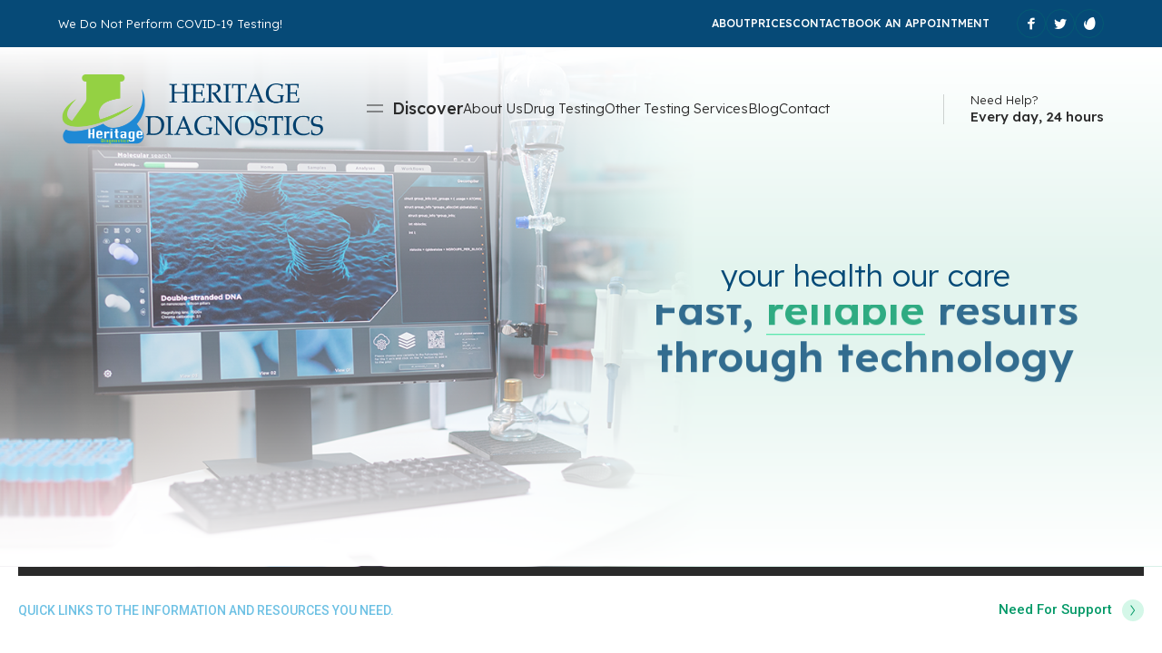

--- FILE ---
content_type: text/html; charset=UTF-8
request_url: https://www.heritagediagnosticsug.com/homepage/
body_size: 34379
content:


<!DOCTYPE html>
<html dir="ltr" lang="en-US" prefix="og: https://ogp.me/ns#" class="no-js">
	<head>
		<meta charset="UTF-8" />
		<meta content="width=device-width, initial-scale=1.0, minimum-scale=1.0, maximum-scale=1.0" name="viewport">
		<link rel="profile" href="//gmpg.org/xfn/11" />

		<title>Homepage - Heritage Diagnostics</title>

		<!-- All in One SEO 4.6.2 - aioseo.com -->
		<meta name="description" content="Quick links to the information and resources you need. Need For Support event create 1 Schedule Appt square pin Fint a Location stethoscope Find a Doctor cheque 3 Pay a Bill How can we help you? Our Devotion shows in the comprehensive care we provide for our patients. All of us at CliLab are committed" />
		<meta name="robots" content="max-image-preview:large" />
		<link rel="canonical" href="https://www.heritagediagnosticsug.com/homepage/" />
		<meta name="generator" content="All in One SEO (AIOSEO) 4.6.2" />
		<meta property="og:locale" content="en_US" />
		<meta property="og:site_name" content="Heritage Diagnostics - Drug and DNA Testing Services" />
		<meta property="og:type" content="article" />
		<meta property="og:title" content="Homepage - Heritage Diagnostics" />
		<meta property="og:description" content="Quick links to the information and resources you need. Need For Support event create 1 Schedule Appt square pin Fint a Location stethoscope Find a Doctor cheque 3 Pay a Bill How can we help you? Our Devotion shows in the comprehensive care we provide for our patients. All of us at CliLab are committed" />
		<meta property="og:url" content="https://www.heritagediagnosticsug.com/homepage/" />
		<meta property="article:published_time" content="2021-08-17T15:01:18+00:00" />
		<meta property="article:modified_time" content="2023-05-09T23:45:04+00:00" />
		<meta name="twitter:card" content="summary_large_image" />
		<meta name="twitter:title" content="Homepage - Heritage Diagnostics" />
		<meta name="twitter:description" content="Quick links to the information and resources you need. Need For Support event create 1 Schedule Appt square pin Fint a Location stethoscope Find a Doctor cheque 3 Pay a Bill How can we help you? Our Devotion shows in the comprehensive care we provide for our patients. All of us at CliLab are committed" />
		<script type="application/ld+json" class="aioseo-schema">
			{"@context":"https:\/\/schema.org","@graph":[{"@type":"BreadcrumbList","@id":"https:\/\/www.heritagediagnosticsug.com\/homepage\/#breadcrumblist","itemListElement":[{"@type":"ListItem","@id":"https:\/\/www.heritagediagnosticsug.com\/#listItem","position":1,"name":"Home","item":"https:\/\/www.heritagediagnosticsug.com\/","nextItem":"https:\/\/www.heritagediagnosticsug.com\/homepage\/#listItem"},{"@type":"ListItem","@id":"https:\/\/www.heritagediagnosticsug.com\/homepage\/#listItem","position":2,"name":"Homepage","previousItem":"https:\/\/www.heritagediagnosticsug.com\/#listItem"}]},{"@type":"Organization","@id":"https:\/\/www.heritagediagnosticsug.com\/#organization","name":"Heritage Diagnostics","url":"https:\/\/www.heritagediagnosticsug.com\/"},{"@type":"WebPage","@id":"https:\/\/www.heritagediagnosticsug.com\/homepage\/#webpage","url":"https:\/\/www.heritagediagnosticsug.com\/homepage\/","name":"Homepage - Heritage Diagnostics","description":"Quick links to the information and resources you need. Need For Support event create 1 Schedule Appt square pin Fint a Location stethoscope Find a Doctor cheque 3 Pay a Bill How can we help you? Our Devotion shows in the comprehensive care we provide for our patients. All of us at CliLab are committed","inLanguage":"en-US","isPartOf":{"@id":"https:\/\/www.heritagediagnosticsug.com\/#website"},"breadcrumb":{"@id":"https:\/\/www.heritagediagnosticsug.com\/homepage\/#breadcrumblist"},"datePublished":"2021-08-17T15:01:18+00:00","dateModified":"2023-05-09T23:45:04+00:00"},{"@type":"WebSite","@id":"https:\/\/www.heritagediagnosticsug.com\/#website","url":"https:\/\/www.heritagediagnosticsug.com\/","name":"Heritage Diagnostics","description":"Drug and DNA Testing Services","inLanguage":"en-US","publisher":{"@id":"https:\/\/www.heritagediagnosticsug.com\/#organization"}}]}
		</script>
		<!-- All in One SEO -->

<link rel='dns-prefetch' href='//fonts.googleapis.com' />
<link rel="alternate" type="application/rss+xml" title="Heritage Diagnostics &raquo; Feed" href="https://www.heritagediagnosticsug.com/feed/" />
<link rel="alternate" type="application/rss+xml" title="Heritage Diagnostics &raquo; Comments Feed" href="https://www.heritagediagnosticsug.com/comments/feed/" />
<link rel="alternate" title="oEmbed (JSON)" type="application/json+oembed" href="https://www.heritagediagnosticsug.com/wp-json/oembed/1.0/embed?url=https%3A%2F%2Fwww.heritagediagnosticsug.com%2Fhomepage%2F" />
<link rel="alternate" title="oEmbed (XML)" type="text/xml+oembed" href="https://www.heritagediagnosticsug.com/wp-json/oembed/1.0/embed?url=https%3A%2F%2Fwww.heritagediagnosticsug.com%2Fhomepage%2F&#038;format=xml" />
		<!-- This site uses the Google Analytics by MonsterInsights plugin v8.26.0 - Using Analytics tracking - https://www.monsterinsights.com/ -->
		<!-- Note: MonsterInsights is not currently configured on this site. The site owner needs to authenticate with Google Analytics in the MonsterInsights settings panel. -->
					<!-- No tracking code set -->
				<!-- / Google Analytics by MonsterInsights -->
		<style id='wp-img-auto-sizes-contain-inline-css'>
img:is([sizes=auto i],[sizes^="auto," i]){contain-intrinsic-size:3000px 1500px}
/*# sourceURL=wp-img-auto-sizes-contain-inline-css */
</style>
<link rel='stylesheet' id='clilab-fonts-css' href='https://fonts.googleapis.com/css?family=Lexend%3A100%2C300%2Cregular%2C500%2C600%2C700%2C800%7CFraunces%3A100%2C200%2C300%2Cregular%2C500%2C600%2C700%2C800%2C900%2C100italic%2C200italic%2C300italic%2Citalic%2C500italic%2C600italic%2C700italic%2C800italic%2C900italic&#038;subset=latin%2Clatin-ext%2Cvietnamese&#038;ver=6.9' media='all' />
<link rel='stylesheet' id='clilab-components-css' href='https://www.heritagediagnosticsug.com/wp-content/themes/clilab/assets/css/components.css?ver=1.0.0' media='all' />
<link rel='stylesheet' id='clilab-css' href='https://www.heritagediagnosticsug.com/wp-content/themes/clilab/assets/css/style.css?ver=1.0.0' media='all' />
<style id='clilab-inline-css'>
body { background-color: #ffffff;font-family: Lexend;font-weight: 300;color: #2a2a2a;font-size: 15px;line-height: 160%; }
#site-topbar { background-color: #064a77;color: #ffffff;text-transform: none; }
.content-header { background-color: #fff; }
blockquote { font-family: Fraunces;font-weight: 500; }
.content-header .page-title-inner,.ctaBox h2 { font-family: Fraunces;font-weight: 600; }
.footer-widgets .widget-title { color: #064a77; }
a { color: #029967; }
a:hover { color: #2a2a2a; }
#site-topbar a { color: #ffffff; }
#site-topbar a:hover,#site-topbar .menu-top li:hover a { color: #00f450; }
#site-header a:hover,#site-header .navigator .menu > li:hover > a { color: #064a77; }
#site-header .navigator .menu > li.current-menu-item > a, #site-header .navigator .menu > li.current_page_item > a, #site-header .navigator .menu > li.current-menu-ancestor > a, #site-header .navigator .menu > li.current-menu-parent > a, #site-header .navigator .menu > li.current-page-ancestor > a { color: #064a77; }
.content-bottom-widgets a:hover { color: #064a77; }
.site-footer .footer-widgets a:hover { color: #064a77; }
.wrap { width: 1280px;max-width: 90%; }
.logo.logoDefault { width: auto;height: auto; }
.logo.logoLight { width: auto;height: auto; }
.logo.logoDark { width: auto;height: auto; }
.off-canvas-left { background-image: url(https://cli.21lab.co/wp-content/uploads/2021/08/bg-sidebar.jpg);background-position: bottom right;background-repeat: no-repeat;background-size: auto 75%;background-attachment: scroll; }
.button, input[type="button"], input[type="submit"], button { border: 1px solid rgba(255, 255, 255, 0); }
input:not([type="submit"]):not([type="button"]):not([type="checkbox"]):not([type="radio"]), textarea, select { border: 1px solid rgba(255, 255, 255, 0); }
.content-inner[data-grid] .post, .content-inner[data-grid-normal] .post { padding-left: 27.500000px;padding-right: 27.500000px;margin-bottom: 55px; }
.content-inner[data-grid], .content-inner[data-grid-normal] { margin-left: -27px;margin-right: -27px; }
body:not(.is-loaded):after, body:not(.is-loaded):before { content: none !important; }
.site-topbar,
textarea, 
input:not([type="submit"]),
select,
.blog-grid .blog-readmore:after,
.site-content .down-arrow a:after,
.navigation .page-numbers:hover,
.site-footer .social-icons a:hover,
.site-footer .footer-copyright .go-to-top a:after,
.page-links .post-page-numbers:not(.current):hover,
.metaData .nav-links li a:hover,
#respond .comment-form,
.site-content .wp-block-table.is-style-stripes tbody tr:nth-child(odd),
.comment .reply a,
.blog-list .blog-readmore:after,
.sliding-menu .off-canvas-toggle:after,
.products li.product .button:after,
.widget_price_filter .price_slider_wrapper .price_slider,
.woocommerce-MyAccount-navigation ul li.is-active a,
.woocommerce-cart .woocommerce:before,
.woocommerce-checkout .woocommerce-checkout:before,
.select2.select2-container--default .select2-selection--single,
#site .elementor-widget-icon-list.elementor-icon-list--layout-inline.elementor-align-center ul li .elementor-icon-list-icon,
.elementor-widget-icon-box .elementor-widget-container,
.elementor-widget-button.no-bg a.elementor-button-link:after,
#site .wpcf7-form input[type="radio"],
#site .elementor-widget-namedical_basic_blog .namep-blog-wrap:not(.namep-blog-style-two) .namep-link:before,
#site .elementor-widget-icon-box.custom-w .elementor-widget-container .elementor-icon-box-description:after,
#site .elementor-widget-namedical_ea_appointment .ea-bootstrap .form-horizontal .step select,
#site .elementor-widget-namedical_ea_appointment .ea-bootstrap .form-horizontal .calendar .ui-datepicker .ui-datepicker-calendar tbody tr td a:before,
.blog-grid .hentry.sticky:after, .blog-list .hentry.sticky:after {
	background: #d4f7e8;
}
.site-topbar .sub-menu a,
#site .elementor-widget-namedical_basic_process .namep-process-wrap .namep-process-item .namep-process-info .namep-icon {
	color: #d4f7e8;
}
.navigation .page-numbers.next, .navigation .page-numbers.prev,
.off-canvas-left-active div[class*="header-style"] .site-header-inner,
.page-links .post-page-numbers,
table tbody tr td, table tbody tr th,table,
.woocommerce-cart .woocommerce,
.woocommerce-checkout .woocommerce-checkout,
.woocommerce-cart-form .shop_table td,
.woocommerce-form-login-toggle .woocommerce-info, .woocommerce-form-coupon-toggle .woocommerce-info,
.content-header.content-header-left.content-header-featured,
.content-header.content-header-inline.content-header-featured,
.content-header.content-header-right.content-header-featured,
#site .elementor-widget-namedical_ea_appointment .ea-bootstrap .form-horizontal::before {
	border-color: #d4f7e8;
}
.single-product:not([class*="sidebar-"]) .woocommerce-tabs:before,
.woocommerce-cart .content-body,
.woocommerce-checkout .content-body {
	background: linear-gradient(0deg, #d4f7e8 0%, rgba(255,255,255,0) 100%);
}

.site-topbar .menu-top > li:before,
.woocommerce-cart-form .shop_table .actions .button[aria-disabled="true"],
input[type="submit"]:disabled, input[type="button"]:disabled, button:disabled, .button:disabled {
	background: rgba(2, 153, 103, 0.2);
}
.social-icons a:not(:hover),
div[class*="header-style"] .extras input[type="search"].search-field,
.site-content .addtoany_list a,
.content-header.content-header-left,
.content-header.content-header-inline,
.content-header.content-header-right,
.navigation .pagination,
.site-footer .footer-copyright .go-to-top,
.single-post .post-footer,
.widget_shopping_cart_content .woocommerce-mini-cart__buttons .button:not(.checkout) {
	border-color: rgba(2, 153, 103, 0.2);
}
.star-rating:before,
.stars:before {
	color: rgba(2, 153, 103, 0.2);
}

.site-topbar .sub-menu,
.woocommerce-content-top .off-canvas-toggle:hover,
.products li.product:hover .button.loading:after,
.widget_price_filter .button,
.grBtn a.dark:before,
#site .owl-carousel .owl-dots .owl-dot:before,
#site .namep-fullcalendar .fc .fc-toolbar.fc-header-toolbar button.fc-button:hover, 
#site .namep-appointment.namep-form .ea-bootstrap button.ea-btn:hover, 
#site .namep-btn:hover,
#site .elementor-widget-namedical_ea_appointment .ea-bootstrap .form-horizontal .calendar .ui-datepicker .ui-datepicker-calendar tbody .well a.time-value.selected-time,
#site .elementor-widget-tabs .elementor-tabs .elementor-tabs-wrapper .elementor-tab-title {
	background: #2a2a2a;
}
.site-header a,
.site-header-sticky a,
[class*="search-"] .search-results .post-title,
.menu.menu-top > li.current-menu-item > a, 
.menu.menu-top > li.current_page_item > a, 
.menu.menu-top > li.current-menu-ancestor > a, 
.menu.menu-top > li.current-menu-parent > a, 
.menu.menu-top > li.current-page-ancestor > a,
#site .wp-block-themepunch-revslider .tp-bullets.clilab .tp-bullet:before,
.button:not([class*="product_type_"]).white,
.elementor-widget-namedical_unique_valuable .nich-row p, 
.elementor-widget-namedical_unique_valuable .nich-row .slick-vertical-slider,
#site .elementor-widget-namedical_ea_appointment .ea-bootstrap .form-horizontal .calendar .ui-datepicker .ui-datepicker-calendar tbody tr td,
#site .elementor-widget-namedical_ea_appointment .ea-bootstrap .form-horizontal .calendar .ui-datepicker .ui-datepicker-calendar tbody tr td.ui-datepicker-today a,
#site .elementor-widget-namedical_ea_appointment .ea-bootstrap .form-horizontal .calendar .ui-datepicker .ui-datepicker-calendar thead tr th {
	color: #2a2a2a;
}
.metaData .metaBottom {
	border-color: #2a2a2a;
}

span.onsale{
	background: #fe613f;
}
.woocommerce-loop-product__link .price del,
.product .summary .price del {
	color: #fe613f;
}

.woocommerce-loop-product__link .category,
.woocommerce-message[role=alert],
#site .elementor-widget-namedical_ea_appointment .ea-bootstrap .form-horizontal .step.final h3:last-child {
	color: #00bf54;
}
.woocommerce-message[role=alert] .button {
	background: #00bf54;
}

.woocommerce-info {
	color: #02afec;
}
.woocommerce-info .button{
	background:#02afec;
}

.star-rating,
.stars a {
	color: #fed700;
}

div[class*="header-style"] .social-icons a:hover,
.shopping-cart .shopping-cart-items-count,
.navigation .page-numbers.current,
.metaData .post-comments a:hover,
.widget a:after,
.copyright-content a:after,
.page-links .post-page-numbers.current,#today:after,
.wp-block-button__link:hover,
.comments-area .comment-list .comment-body:hover > .reply > a,
.products li.product .button:hover:after,
.woocommerce-widget-layered-nav .woocommerce-widget-layered-nav-list li.chosen a:after,
.widget_price_filter .price_slider_wrapper .price_slider .ui-slider-range,
.woocommerce-cart-form .shop_table .actions .button,
.cart-collaterals .cart_totals .shop_table .shipping-calculator-form button[type="submit"],
#site .elementor-widget-icon-list.elementor-icon-list--layout-inline.elementor-align-center ul li:hover .elementor-icon-list-icon,
.elementor-widget-heading p.elementor-heading-title a:after,
.elementor-widget-button.no-bg a.elementor-button-link:hover:after,
.hl:after,
.button.primary,
#site .elementor-widget-namedical_basic_blog .namep-blog-wrap:not(.namep-blog-style-two) .namep-blog-item:hover .namep-link:before,
#site .elementor-widget-namedical_basic_services .namep-service-item .namep-image:after,
#site .elementor-widget-namedical_basic_process .namep-process-wrap .namep-process-item.process-done .namep-process-info .namep-icon,
#site .namep-process-item.process-done:before,
#site .namep-process-item.process-done:after,
.elementor-widget-namedical_basic_history .namep-history-item span {
	background: #03dd84;
}
.menu li.current-menu-item > a, 
.menu li.current_page_item > a, 
.menu li.current-menu-ancestor > a, 
.menu li.current-menu-parent > a, 
.menu li.current-page-ancestor > a,
.navigator .menu > li:hover > a,
.site-header a:hover,
.site-header-sticky a:hover,
.wp-block-button.is-style-outline .wp-block-button__link:hover,
.woocommerce-checkout-payment .wc_payment_methods li .input-radio:checked + label:before,
.elementor-tab-title:before,
.elementor-widget-namedical_unique_valuable .nich-row .namep-valuable-inner .namep-rounded-link:before,
.elementor-widget-namedical_basic_team .namep-team .namep-social a,
.elementor-widget-namedical_basic_testimonials .namep-customer-rating,
.elementor-widget-namedical_basic_testimonials .namep-customer-rating .fa-star-o,
#site .elementor-widget-namedical_basic_contact .namep-contact-item .namep-icon,
.elementor-widget-namedical_basic_typewriter .namep-typewriter h1 span.typed-cursor,
.widget.menu-style1 ul li.current_page_item > a,
body:before {
	color: #03dd84;
}
textarea:focus, 
input:not([type="submit"]):not([type="button"]):not([type="checkbox"]):not([type="radio"]):focus,
select:focus,
div[class*="header-style"] .extras .search-field:focus,
.blog-grid .post:after,
blockquote,
.widget_shopping_cart_content,
.products li.product:after,
.woocommerce-categories li:hover img,
.product .flex-control-thumbs li img.flex-active,
.woocommerce-MyAccount-navigation ul li.is-active a,
.woocommerce-cart-form .shop_table .actions .coupon,
.checkout_coupon,
.woocommerce-checkout-payment .wc_payment_methods li .input-radio:checked + label:after,
#site .wp-block-themepunch-revslider .tp-bullets.clilab .tp-bullet.selected,
#site .elementor-widget-toggle .elementor-toggle-item .elementor-tab-content:before,
#site .owl-carousel .owl-dots .owl-dot.active,
#site .elementor-widget-namedical_basic_contact .namep-contact-item .namep-icon,
#site .elementor-widget-icon-list ul.elementor-icon-list-items:not(.elementor-inline-items) li a,
#site .elementor-widget-namedical_ea_appointment .ea-bootstrap .form-horizontal .step select:focus,
#site .elementor-widget-namedical_ea_appointment .ea-bootstrap .form-horizontal .step.final #booking-overview table,
.blog-list .hentry.sticky:after {
	border-color: #03dd84;
}
.widget a,
.post-categories a,
.post-title a,
[class*="wp-block-"] a,
[class*="search-"] .search-results .post-title-inner,
.woocommerce-categories li a .title,
.elementor-icon-list--layout-inline.elementor-align-center ul li .elementor-icon-list-text,
.elementor-widget-icon-box .elementor-widget-container .elementor-icon-box-title a,
.elementor-widget-namedical_basic_blog .namep-blog-wrap.namep-blog-style-two .namep-blog-item .namep-blog-title a,
.namep-contact-item .contact-info ul li a,
.elementor-widget-namedical_basic_blog .namep-blog-wrap:not(.namep-blog-style-two) .namep-blog-title a {
	background-image: linear-gradient(180deg, transparent 96%, #03dd84 0);
}

::selection,
.metaData .post-comments a,
.site-content .addtoany_list a:hover,
.menu-primary li .sub-menu,
.button,button, input[type="button"], input[type="submit"],
.metaData .nav-links li a span.meta-nav,
.comments-area .comment-list .comment-body:hover > .reply > a:hover,
.woocommerce-content-top .off-canvas-toggle,
.widget_price_filter .price_slider_wrapper .price_slider .ui-slider-handle,
.widget_product_categories .product-categories li a:before,
.widget_product_categories .product-categories li.current-cat > a:after, 
.widget_product_categories .product-categories li.current-cat-parent > a:after,
.grBtn a.accent:before,
.elementor-widget-heading p.elementor-heading-title a:hover:after,
#site .wp-block-themepunch-revslider .tparrows.clilab:hover:after,
#site .wpcf7-form input[type="radio"]:checked:after,
.elementor-widget-namedical_unique_valuable .elementor-widget-container,
.elementor-widget-namedical_unique_working_hours .namep-hours-wrap,
#site .namep-fullcalendar .fc .fc-toolbar.fc-header-toolbar button.fc-button, 
#site .namep-appointment.namep-form .ea-bootstrap button.ea-btn, 
#site .namep-btn,
#site .elementor-widget-namedical_basic_process .namep-process-wrap .namep-process-item .namep-process-info .namep-icon,
#site .elementor-widget-namedical_ea_appointment .ea-bootstrap .form-horizontal .calendar .ui-datepicker .ui-datepicker-calendar tbody tr td.ui-datepicker-current-day a:before,
#site .elementor-widget-namedical_ea_appointment .ea-bootstrap .form-horizontal .calendar .ui-datepicker .ui-datepicker-calendar tbody .well,
.elementor-widget-namedical_basic_history .namep-history-item .history-info h5,
.elementor-widget-namedical_unique_pricing .namep-price-item .namep-link span:after {
	background: #029967;
}
::-moz-selection {
	background: #029967;
}
.widget_shopping_cart_content .woocommerce-mini-cart__buttons .button:not(.checkout),
.products li.product .button,
.grBtn a.outline:hover,
.ctaBox h2.accent,.hl,
.elementor-widget-button.no-bg a.elementor-button-link,
.elementor-widget-container .elementor-icon,
.button:not([class*="product_type_"]).white i,
.elementor-widget-namedical_unique_valuable .nich-row .namep-valuable-inner:hover .namep-rounded-link:before,
.namep-team .namep-mate-name,
.elementor-widget-namedical_basic_team .namep-team .namep-social a:hover,
#site .elementor-widget-namedical_basic_blog .namep-blog-wrap:not(.namep-blog-style-two) .post-date-wrap,
#site .elementor-widget-icon-list ul.elementor-icon-list-items:not(.elementor-inline-items) li a:before,
.elementor-widget-namedical_basic_typewriter .namep-typewriter h1 span,
#site .elementor-widget-namedical_basic_get_apps .namep-get-apps h5,
.widget.menu-style1 ul li a,
.elementor-widget-namedical_unique_pricing .namep-price-item .namep-link {
	color: #029967;
}
.site-content .addtoany_list a:hover,
table thead th,
table#wp-calendar thead th {
	border-color: #029967;
}

.site-content .addtoany_list a span svg path {
	fill: #029967;
}

.comments-area .comment-list #respond .comment-reply-title small a,
.woocommerce-error {
	color: #f0163d;
}
.woocommerce-checkout .woocommerce-checkout .form-row.woocommerce-invalid-required-field .woocommerce-input-wrapper input.input-text,
#site .ctform .form-row .wpcf7-form-control-wrap input.wpcf7-form-control.wpcf7-not-valid,
#site .rqform .form-row .wpcf7-form-control-wrap input.wpcf7-form-control.wpcf7-not-valid  {
	border-color: #f0163d;
}
/*# sourceURL=clilab-inline-css */
</style>
<style id='wp-emoji-styles-inline-css'>

	img.wp-smiley, img.emoji {
		display: inline !important;
		border: none !important;
		box-shadow: none !important;
		height: 1em !important;
		width: 1em !important;
		margin: 0 0.07em !important;
		vertical-align: -0.1em !important;
		background: none !important;
		padding: 0 !important;
	}
/*# sourceURL=wp-emoji-styles-inline-css */
</style>
<style id='classic-theme-styles-inline-css'>
/*! This file is auto-generated */
.wp-block-button__link{color:#fff;background-color:#32373c;border-radius:9999px;box-shadow:none;text-decoration:none;padding:calc(.667em + 2px) calc(1.333em + 2px);font-size:1.125em}.wp-block-file__button{background:#32373c;color:#fff;text-decoration:none}
/*# sourceURL=/wp-includes/css/classic-themes.min.css */
</style>
<link rel='stylesheet' id='contact-form-7-css' href='https://www.heritagediagnosticsug.com/wp-content/plugins/contact-form-7/includes/css/styles.css?ver=5.9.3' media='all' />
<link rel='stylesheet' id='niche-frame-css' href='https://www.heritagediagnosticsug.com/wp-content/plugins/medical-addon-for-elementor/assets/css/niche-frame.css?ver=1.0' media='all' />
<link rel='stylesheet' id='font-awesome-css' href='https://www.heritagediagnosticsug.com/wp-content/plugins/elementor/assets/lib/font-awesome/css/font-awesome.min.css?ver=4.7.0' media='all' />
<link rel='stylesheet' id='animate-css' href='https://www.heritagediagnosticsug.com/wp-content/plugins/medical-addon-for-elementor/assets/css/animate.min.css?ver=3.7.2' media='all' />
<link rel='stylesheet' id='themify-icons-css' href='https://www.heritagediagnosticsug.com/wp-content/plugins/medical-addon-for-elementor/assets/css/themify-icons.min.css?ver=1.0.0' media='all' />
<link rel='stylesheet' id='linea-css' href='https://www.heritagediagnosticsug.com/wp-content/plugins/medical-addon-for-elementor/assets/css/linea.min.css?ver=1.0.0' media='all' />
<link rel='stylesheet' id='magnific-popup-css' href='https://www.heritagediagnosticsug.com/wp-content/plugins/medical-addon-for-elementor/assets/css/magnific-popup.min.css?ver=1.0' media='all' />
<link rel='stylesheet' id='owl-carousel-css' href='https://www.heritagediagnosticsug.com/wp-content/plugins/medical-addon-for-elementor/assets/css/owl.carousel.min.css?ver=2.3.4' media='all' />
<link rel='stylesheet' id='slick-theme-css' href='https://www.heritagediagnosticsug.com/wp-content/plugins/medical-addon-for-elementor/assets/css/slick-theme.min.css?ver=1.0' media='all' />
<link rel='stylesheet' id='slick-css' href='https://www.heritagediagnosticsug.com/wp-content/plugins/medical-addon-for-elementor/assets/css/slick.min.css?ver=1.0' media='all' />
<link rel='stylesheet' id='juxtapose-css' href='https://www.heritagediagnosticsug.com/wp-content/plugins/medical-addon-for-elementor/assets/css/juxtapose.css?ver=1.2.1' media='all' />
<link rel='stylesheet' id='namedical-styles-css' href='https://www.heritagediagnosticsug.com/wp-content/plugins/medical-addon-for-elementor/assets/css/styles.css?ver=1.0' media='all' />
<link rel='stylesheet' id='namedical-responsive-css' href='https://www.heritagediagnosticsug.com/wp-content/plugins/medical-addon-for-elementor/assets/css/responsive.css?ver=1.0' media='all' />
<link rel='stylesheet' id='elementor-icons-ekiticons-css' href='https://www.heritagediagnosticsug.com/wp-content/plugins/elementskit-lite/modules/elementskit-icon-pack/assets/css/ekiticons.css?ver=3.1.3' media='all' />
<link rel='stylesheet' id='elementor-icons-css' href='https://www.heritagediagnosticsug.com/wp-content/plugins/elementor/assets/lib/eicons/css/elementor-icons.min.css?ver=5.29.0' media='all' />
<link rel='stylesheet' id='elementor-frontend-css' href='https://www.heritagediagnosticsug.com/wp-content/plugins/elementor/assets/css/frontend-lite.min.css?ver=3.21.4' media='all' />
<link rel='stylesheet' id='swiper-css' href='https://www.heritagediagnosticsug.com/wp-content/plugins/elementor/assets/lib/swiper/v8/css/swiper.min.css?ver=8.4.5' media='all' />
<link rel='stylesheet' id='elementor-post-8-css' href='https://www.heritagediagnosticsug.com/wp-content/uploads/elementor/css/post-8.css?ver=1683861599' media='all' />
<link rel='stylesheet' id='elementor-global-css' href='https://www.heritagediagnosticsug.com/wp-content/uploads/elementor/css/global.css?ver=1683864431' media='all' />
<link rel='stylesheet' id='elementor-post-1949-css' href='https://www.heritagediagnosticsug.com/wp-content/uploads/elementor/css/post-1949.css?ver=1685403430' media='all' />
<link rel='stylesheet' id='ekit-widget-styles-css' href='https://www.heritagediagnosticsug.com/wp-content/plugins/elementskit-lite/widgets/init/assets/css/widget-styles.css?ver=3.1.3' media='all' />
<link rel='stylesheet' id='ekit-responsive-css' href='https://www.heritagediagnosticsug.com/wp-content/plugins/elementskit-lite/widgets/init/assets/css/responsive.css?ver=3.1.3' media='all' />
<link rel='stylesheet' id='eael-general-css' href='https://www.heritagediagnosticsug.com/wp-content/plugins/essential-addons-for-elementor-lite/assets/front-end/css/view/general.min.css?ver=5.9.18' media='all' />
<link rel='stylesheet' id='google-fonts-1-css' href='https://fonts.googleapis.com/css?family=Roboto%3A100%2C100italic%2C200%2C200italic%2C300%2C300italic%2C400%2C400italic%2C500%2C500italic%2C600%2C600italic%2C700%2C700italic%2C800%2C800italic%2C900%2C900italic%7CRoboto+Slab%3A100%2C100italic%2C200%2C200italic%2C300%2C300italic%2C400%2C400italic%2C500%2C500italic%2C600%2C600italic%2C700%2C700italic%2C800%2C800italic%2C900%2C900italic%7CFraunces%3A100%2C100italic%2C200%2C200italic%2C300%2C300italic%2C400%2C400italic%2C500%2C500italic%2C600%2C600italic%2C700%2C700italic%2C800%2C800italic%2C900%2C900italic&#038;display=swap&#038;ver=6.9' media='all' />
<link rel="preconnect" href="https://fonts.gstatic.com/" crossorigin><script src="https://www.heritagediagnosticsug.com/wp-includes/js/jquery/jquery.min.js?ver=3.7.1" id="jquery-core-js"></script>
<script src="https://www.heritagediagnosticsug.com/wp-includes/js/jquery/jquery-migrate.min.js?ver=3.4.1" id="jquery-migrate-js"></script>
<link rel="https://api.w.org/" href="https://www.heritagediagnosticsug.com/wp-json/" /><link rel="alternate" title="JSON" type="application/json" href="https://www.heritagediagnosticsug.com/wp-json/wp/v2/pages/1949" /><link rel="EditURI" type="application/rsd+xml" title="RSD" href="https://www.heritagediagnosticsug.com/xmlrpc.php?rsd" />
<meta name="generator" content="WordPress 6.9" />
<link rel='shortlink' href='https://www.heritagediagnosticsug.com/?p=1949' />
		<script>
			( function() {
				window.onpageshow = function( event ) {
					// Defined window.wpforms means that a form exists on a page.
					// If so and back/forward button has been clicked,
					// force reload a page to prevent the submit button state stuck.
					if ( typeof window.wpforms !== 'undefined' && event.persisted ) {
						window.location.reload();
					}
				};
			}() );
		</script>
		<meta name="generator" content="Elementor 3.21.4; features: e_optimized_assets_loading, e_optimized_css_loading, additional_custom_breakpoints; settings: css_print_method-external, google_font-enabled, font_display-swap">
<meta name="generator" content="Powered by Slider Revolution 6.5.9 - responsive, Mobile-Friendly Slider Plugin for WordPress with comfortable drag and drop interface." />
<link rel="icon" href="https://www.heritagediagnosticsug.com/wp-content/uploads/2021/08/cropped-favico-150x150.png" sizes="32x32" />
<link rel="icon" href="https://www.heritagediagnosticsug.com/wp-content/uploads/2021/08/cropped-favico-300x300.png" sizes="192x192" />
<link rel="apple-touch-icon" href="https://www.heritagediagnosticsug.com/wp-content/uploads/2021/08/cropped-favico-300x300.png" />
<meta name="msapplication-TileImage" content="https://www.heritagediagnosticsug.com/wp-content/uploads/2021/08/cropped-favico-300x300.png" />
<script type="text/javascript">function setREVStartSize(e){
			//window.requestAnimationFrame(function() {				 
				window.RSIW = window.RSIW===undefined ? window.innerWidth : window.RSIW;	
				window.RSIH = window.RSIH===undefined ? window.innerHeight : window.RSIH;	
				try {								
					var pw = document.getElementById(e.c).parentNode.offsetWidth,
						newh;
					pw = pw===0 || isNaN(pw) ? window.RSIW : pw;
					e.tabw = e.tabw===undefined ? 0 : parseInt(e.tabw);
					e.thumbw = e.thumbw===undefined ? 0 : parseInt(e.thumbw);
					e.tabh = e.tabh===undefined ? 0 : parseInt(e.tabh);
					e.thumbh = e.thumbh===undefined ? 0 : parseInt(e.thumbh);
					e.tabhide = e.tabhide===undefined ? 0 : parseInt(e.tabhide);
					e.thumbhide = e.thumbhide===undefined ? 0 : parseInt(e.thumbhide);
					e.mh = e.mh===undefined || e.mh=="" || e.mh==="auto" ? 0 : parseInt(e.mh,0);		
					if(e.layout==="fullscreen" || e.l==="fullscreen") 						
						newh = Math.max(e.mh,window.RSIH);					
					else{					
						e.gw = Array.isArray(e.gw) ? e.gw : [e.gw];
						for (var i in e.rl) if (e.gw[i]===undefined || e.gw[i]===0) e.gw[i] = e.gw[i-1];					
						e.gh = e.el===undefined || e.el==="" || (Array.isArray(e.el) && e.el.length==0)? e.gh : e.el;
						e.gh = Array.isArray(e.gh) ? e.gh : [e.gh];
						for (var i in e.rl) if (e.gh[i]===undefined || e.gh[i]===0) e.gh[i] = e.gh[i-1];
											
						var nl = new Array(e.rl.length),
							ix = 0,						
							sl;					
						e.tabw = e.tabhide>=pw ? 0 : e.tabw;
						e.thumbw = e.thumbhide>=pw ? 0 : e.thumbw;
						e.tabh = e.tabhide>=pw ? 0 : e.tabh;
						e.thumbh = e.thumbhide>=pw ? 0 : e.thumbh;					
						for (var i in e.rl) nl[i] = e.rl[i]<window.RSIW ? 0 : e.rl[i];
						sl = nl[0];									
						for (var i in nl) if (sl>nl[i] && nl[i]>0) { sl = nl[i]; ix=i;}															
						var m = pw>(e.gw[ix]+e.tabw+e.thumbw) ? 1 : (pw-(e.tabw+e.thumbw)) / (e.gw[ix]);					
						newh =  (e.gh[ix] * m) + (e.tabh + e.thumbh);
					}
					var el = document.getElementById(e.c);
					if (el!==null && el) el.style.height = newh+"px";					
					el = document.getElementById(e.c+"_wrapper");
					if (el!==null && el) {
						el.style.height = newh+"px";
						el.style.display = "block";
					}
				} catch(e){
					console.log("Failure at Presize of Slider:" + e)
				}					   
			//});
		  };</script>
		<style id="wp-custom-css">
			.ctaBox h2 {
	font-family:"Fraunces";
}
.home:not(.off-canvas-left-active) .header-transparent {
	background: rgba(255,255,255,.8);
	box-shadow: 0 2px 4px rgba(42,42,42,.1)
}
#site .elementor-widget-icon-list.elementor-icon-list--layout-inline.elementor-align-center ul li .elementor-icon-list-icon svg {
	width: 64px;
	height: 64px;
	margin: 0;
}		</style>
		<style id="wpforms-css-vars-root">
				:root {
					--wpforms-field-border-radius: 3px;
--wpforms-field-border-style: solid;
--wpforms-field-border-size: 1px;
--wpforms-field-background-color: #ffffff;
--wpforms-field-border-color: rgba( 0, 0, 0, 0.25 );
--wpforms-field-border-color-spare: rgba( 0, 0, 0, 0.25 );
--wpforms-field-text-color: rgba( 0, 0, 0, 0.7 );
--wpforms-field-menu-color: #ffffff;
--wpforms-label-color: rgba( 0, 0, 0, 0.85 );
--wpforms-label-sublabel-color: rgba( 0, 0, 0, 0.55 );
--wpforms-label-error-color: #d63637;
--wpforms-button-border-radius: 3px;
--wpforms-button-border-style: none;
--wpforms-button-border-size: 1px;
--wpforms-button-background-color: #066aab;
--wpforms-button-border-color: #066aab;
--wpforms-button-text-color: #ffffff;
--wpforms-page-break-color: #066aab;
--wpforms-background-image: none;
--wpforms-background-position: center center;
--wpforms-background-repeat: no-repeat;
--wpforms-background-size: cover;
--wpforms-background-width: 100px;
--wpforms-background-height: 100px;
--wpforms-background-color: rgba( 0, 0, 0, 0 );
--wpforms-background-url: none;
--wpforms-container-padding: 0px;
--wpforms-container-border-style: none;
--wpforms-container-border-width: 1px;
--wpforms-container-border-color: #000000;
--wpforms-container-border-radius: 3px;
--wpforms-field-size-input-height: 43px;
--wpforms-field-size-input-spacing: 15px;
--wpforms-field-size-font-size: 16px;
--wpforms-field-size-line-height: 19px;
--wpforms-field-size-padding-h: 14px;
--wpforms-field-size-checkbox-size: 16px;
--wpforms-field-size-sublabel-spacing: 5px;
--wpforms-field-size-icon-size: 1;
--wpforms-label-size-font-size: 16px;
--wpforms-label-size-line-height: 19px;
--wpforms-label-size-sublabel-font-size: 14px;
--wpforms-label-size-sublabel-line-height: 17px;
--wpforms-button-size-font-size: 17px;
--wpforms-button-size-height: 41px;
--wpforms-button-size-padding-h: 15px;
--wpforms-button-size-margin-top: 10px;
--wpforms-container-shadow-size-box-shadow: none;

				}
			</style>	<style id='wp-block-heading-inline-css'>
h1:where(.wp-block-heading).has-background,h2:where(.wp-block-heading).has-background,h3:where(.wp-block-heading).has-background,h4:where(.wp-block-heading).has-background,h5:where(.wp-block-heading).has-background,h6:where(.wp-block-heading).has-background{padding:1.25em 2.375em}h1.has-text-align-left[style*=writing-mode]:where([style*=vertical-lr]),h1.has-text-align-right[style*=writing-mode]:where([style*=vertical-rl]),h2.has-text-align-left[style*=writing-mode]:where([style*=vertical-lr]),h2.has-text-align-right[style*=writing-mode]:where([style*=vertical-rl]),h3.has-text-align-left[style*=writing-mode]:where([style*=vertical-lr]),h3.has-text-align-right[style*=writing-mode]:where([style*=vertical-rl]),h4.has-text-align-left[style*=writing-mode]:where([style*=vertical-lr]),h4.has-text-align-right[style*=writing-mode]:where([style*=vertical-rl]),h5.has-text-align-left[style*=writing-mode]:where([style*=vertical-lr]),h5.has-text-align-right[style*=writing-mode]:where([style*=vertical-rl]),h6.has-text-align-left[style*=writing-mode]:where([style*=vertical-lr]),h6.has-text-align-right[style*=writing-mode]:where([style*=vertical-rl]){rotate:180deg}
/*# sourceURL=https://www.heritagediagnosticsug.com/wp-includes/blocks/heading/style.min.css */
</style>
<style id='wp-block-list-inline-css'>
ol,ul{box-sizing:border-box}:root :where(.wp-block-list.has-background){padding:1.25em 2.375em}
/*# sourceURL=https://www.heritagediagnosticsug.com/wp-includes/blocks/list/style.min.css */
</style>
<style id='wp-block-paragraph-inline-css'>
.is-small-text{font-size:.875em}.is-regular-text{font-size:1em}.is-large-text{font-size:2.25em}.is-larger-text{font-size:3em}.has-drop-cap:not(:focus):first-letter{float:left;font-size:8.4em;font-style:normal;font-weight:100;line-height:.68;margin:.05em .1em 0 0;text-transform:uppercase}body.rtl .has-drop-cap:not(:focus):first-letter{float:none;margin-left:.1em}p.has-drop-cap.has-background{overflow:hidden}:root :where(p.has-background){padding:1.25em 2.375em}:where(p.has-text-color:not(.has-link-color)) a{color:inherit}p.has-text-align-left[style*="writing-mode:vertical-lr"],p.has-text-align-right[style*="writing-mode:vertical-rl"]{rotate:180deg}
/*# sourceURL=https://www.heritagediagnosticsug.com/wp-includes/blocks/paragraph/style.min.css */
</style>
<style id='global-styles-inline-css'>
:root{--wp--preset--aspect-ratio--square: 1;--wp--preset--aspect-ratio--4-3: 4/3;--wp--preset--aspect-ratio--3-4: 3/4;--wp--preset--aspect-ratio--3-2: 3/2;--wp--preset--aspect-ratio--2-3: 2/3;--wp--preset--aspect-ratio--16-9: 16/9;--wp--preset--aspect-ratio--9-16: 9/16;--wp--preset--color--black: #000000;--wp--preset--color--cyan-bluish-gray: #abb8c3;--wp--preset--color--white: #ffffff;--wp--preset--color--pale-pink: #f78da7;--wp--preset--color--vivid-red: #cf2e2e;--wp--preset--color--luminous-vivid-orange: #ff6900;--wp--preset--color--luminous-vivid-amber: #fcb900;--wp--preset--color--light-green-cyan: #7bdcb5;--wp--preset--color--vivid-green-cyan: #00d084;--wp--preset--color--pale-cyan-blue: #8ed1fc;--wp--preset--color--vivid-cyan-blue: #0693e3;--wp--preset--color--vivid-purple: #9b51e0;--wp--preset--gradient--vivid-cyan-blue-to-vivid-purple: linear-gradient(135deg,rgb(6,147,227) 0%,rgb(155,81,224) 100%);--wp--preset--gradient--light-green-cyan-to-vivid-green-cyan: linear-gradient(135deg,rgb(122,220,180) 0%,rgb(0,208,130) 100%);--wp--preset--gradient--luminous-vivid-amber-to-luminous-vivid-orange: linear-gradient(135deg,rgb(252,185,0) 0%,rgb(255,105,0) 100%);--wp--preset--gradient--luminous-vivid-orange-to-vivid-red: linear-gradient(135deg,rgb(255,105,0) 0%,rgb(207,46,46) 100%);--wp--preset--gradient--very-light-gray-to-cyan-bluish-gray: linear-gradient(135deg,rgb(238,238,238) 0%,rgb(169,184,195) 100%);--wp--preset--gradient--cool-to-warm-spectrum: linear-gradient(135deg,rgb(74,234,220) 0%,rgb(151,120,209) 20%,rgb(207,42,186) 40%,rgb(238,44,130) 60%,rgb(251,105,98) 80%,rgb(254,248,76) 100%);--wp--preset--gradient--blush-light-purple: linear-gradient(135deg,rgb(255,206,236) 0%,rgb(152,150,240) 100%);--wp--preset--gradient--blush-bordeaux: linear-gradient(135deg,rgb(254,205,165) 0%,rgb(254,45,45) 50%,rgb(107,0,62) 100%);--wp--preset--gradient--luminous-dusk: linear-gradient(135deg,rgb(255,203,112) 0%,rgb(199,81,192) 50%,rgb(65,88,208) 100%);--wp--preset--gradient--pale-ocean: linear-gradient(135deg,rgb(255,245,203) 0%,rgb(182,227,212) 50%,rgb(51,167,181) 100%);--wp--preset--gradient--electric-grass: linear-gradient(135deg,rgb(202,248,128) 0%,rgb(113,206,126) 100%);--wp--preset--gradient--midnight: linear-gradient(135deg,rgb(2,3,129) 0%,rgb(40,116,252) 100%);--wp--preset--font-size--small: 13px;--wp--preset--font-size--medium: 20px;--wp--preset--font-size--large: 36px;--wp--preset--font-size--x-large: 42px;--wp--preset--spacing--20: 0.44rem;--wp--preset--spacing--30: 0.67rem;--wp--preset--spacing--40: 1rem;--wp--preset--spacing--50: 1.5rem;--wp--preset--spacing--60: 2.25rem;--wp--preset--spacing--70: 3.38rem;--wp--preset--spacing--80: 5.06rem;--wp--preset--shadow--natural: 6px 6px 9px rgba(0, 0, 0, 0.2);--wp--preset--shadow--deep: 12px 12px 50px rgba(0, 0, 0, 0.4);--wp--preset--shadow--sharp: 6px 6px 0px rgba(0, 0, 0, 0.2);--wp--preset--shadow--outlined: 6px 6px 0px -3px rgb(255, 255, 255), 6px 6px rgb(0, 0, 0);--wp--preset--shadow--crisp: 6px 6px 0px rgb(0, 0, 0);}:where(.is-layout-flex){gap: 0.5em;}:where(.is-layout-grid){gap: 0.5em;}body .is-layout-flex{display: flex;}.is-layout-flex{flex-wrap: wrap;align-items: center;}.is-layout-flex > :is(*, div){margin: 0;}body .is-layout-grid{display: grid;}.is-layout-grid > :is(*, div){margin: 0;}:where(.wp-block-columns.is-layout-flex){gap: 2em;}:where(.wp-block-columns.is-layout-grid){gap: 2em;}:where(.wp-block-post-template.is-layout-flex){gap: 1.25em;}:where(.wp-block-post-template.is-layout-grid){gap: 1.25em;}.has-black-color{color: var(--wp--preset--color--black) !important;}.has-cyan-bluish-gray-color{color: var(--wp--preset--color--cyan-bluish-gray) !important;}.has-white-color{color: var(--wp--preset--color--white) !important;}.has-pale-pink-color{color: var(--wp--preset--color--pale-pink) !important;}.has-vivid-red-color{color: var(--wp--preset--color--vivid-red) !important;}.has-luminous-vivid-orange-color{color: var(--wp--preset--color--luminous-vivid-orange) !important;}.has-luminous-vivid-amber-color{color: var(--wp--preset--color--luminous-vivid-amber) !important;}.has-light-green-cyan-color{color: var(--wp--preset--color--light-green-cyan) !important;}.has-vivid-green-cyan-color{color: var(--wp--preset--color--vivid-green-cyan) !important;}.has-pale-cyan-blue-color{color: var(--wp--preset--color--pale-cyan-blue) !important;}.has-vivid-cyan-blue-color{color: var(--wp--preset--color--vivid-cyan-blue) !important;}.has-vivid-purple-color{color: var(--wp--preset--color--vivid-purple) !important;}.has-black-background-color{background-color: var(--wp--preset--color--black) !important;}.has-cyan-bluish-gray-background-color{background-color: var(--wp--preset--color--cyan-bluish-gray) !important;}.has-white-background-color{background-color: var(--wp--preset--color--white) !important;}.has-pale-pink-background-color{background-color: var(--wp--preset--color--pale-pink) !important;}.has-vivid-red-background-color{background-color: var(--wp--preset--color--vivid-red) !important;}.has-luminous-vivid-orange-background-color{background-color: var(--wp--preset--color--luminous-vivid-orange) !important;}.has-luminous-vivid-amber-background-color{background-color: var(--wp--preset--color--luminous-vivid-amber) !important;}.has-light-green-cyan-background-color{background-color: var(--wp--preset--color--light-green-cyan) !important;}.has-vivid-green-cyan-background-color{background-color: var(--wp--preset--color--vivid-green-cyan) !important;}.has-pale-cyan-blue-background-color{background-color: var(--wp--preset--color--pale-cyan-blue) !important;}.has-vivid-cyan-blue-background-color{background-color: var(--wp--preset--color--vivid-cyan-blue) !important;}.has-vivid-purple-background-color{background-color: var(--wp--preset--color--vivid-purple) !important;}.has-black-border-color{border-color: var(--wp--preset--color--black) !important;}.has-cyan-bluish-gray-border-color{border-color: var(--wp--preset--color--cyan-bluish-gray) !important;}.has-white-border-color{border-color: var(--wp--preset--color--white) !important;}.has-pale-pink-border-color{border-color: var(--wp--preset--color--pale-pink) !important;}.has-vivid-red-border-color{border-color: var(--wp--preset--color--vivid-red) !important;}.has-luminous-vivid-orange-border-color{border-color: var(--wp--preset--color--luminous-vivid-orange) !important;}.has-luminous-vivid-amber-border-color{border-color: var(--wp--preset--color--luminous-vivid-amber) !important;}.has-light-green-cyan-border-color{border-color: var(--wp--preset--color--light-green-cyan) !important;}.has-vivid-green-cyan-border-color{border-color: var(--wp--preset--color--vivid-green-cyan) !important;}.has-pale-cyan-blue-border-color{border-color: var(--wp--preset--color--pale-cyan-blue) !important;}.has-vivid-cyan-blue-border-color{border-color: var(--wp--preset--color--vivid-cyan-blue) !important;}.has-vivid-purple-border-color{border-color: var(--wp--preset--color--vivid-purple) !important;}.has-vivid-cyan-blue-to-vivid-purple-gradient-background{background: var(--wp--preset--gradient--vivid-cyan-blue-to-vivid-purple) !important;}.has-light-green-cyan-to-vivid-green-cyan-gradient-background{background: var(--wp--preset--gradient--light-green-cyan-to-vivid-green-cyan) !important;}.has-luminous-vivid-amber-to-luminous-vivid-orange-gradient-background{background: var(--wp--preset--gradient--luminous-vivid-amber-to-luminous-vivid-orange) !important;}.has-luminous-vivid-orange-to-vivid-red-gradient-background{background: var(--wp--preset--gradient--luminous-vivid-orange-to-vivid-red) !important;}.has-very-light-gray-to-cyan-bluish-gray-gradient-background{background: var(--wp--preset--gradient--very-light-gray-to-cyan-bluish-gray) !important;}.has-cool-to-warm-spectrum-gradient-background{background: var(--wp--preset--gradient--cool-to-warm-spectrum) !important;}.has-blush-light-purple-gradient-background{background: var(--wp--preset--gradient--blush-light-purple) !important;}.has-blush-bordeaux-gradient-background{background: var(--wp--preset--gradient--blush-bordeaux) !important;}.has-luminous-dusk-gradient-background{background: var(--wp--preset--gradient--luminous-dusk) !important;}.has-pale-ocean-gradient-background{background: var(--wp--preset--gradient--pale-ocean) !important;}.has-electric-grass-gradient-background{background: var(--wp--preset--gradient--electric-grass) !important;}.has-midnight-gradient-background{background: var(--wp--preset--gradient--midnight) !important;}.has-small-font-size{font-size: var(--wp--preset--font-size--small) !important;}.has-medium-font-size{font-size: var(--wp--preset--font-size--medium) !important;}.has-large-font-size{font-size: var(--wp--preset--font-size--large) !important;}.has-x-large-font-size{font-size: var(--wp--preset--font-size--x-large) !important;}
/*# sourceURL=global-styles-inline-css */
</style>
<link rel='stylesheet' id='rs-plugin-settings-css' href='https://www.heritagediagnosticsug.com/wp-content/plugins/revslider/public/assets/css/rs6.css?ver=6.5.9' media='all' />
<style id='rs-plugin-settings-inline-css'>
		rs-layer{font-family:inherit !important}
/*# sourceURL=rs-plugin-settings-inline-css */
</style>
</head>
	<body class="wp-singular page-template page-template-tmpl page-template-template-fullwidth page-template-tmpltemplate-fullwidth-php page page-id-1949 wp-theme-clilab sliding-desktop-off sliding-slide layout-wide elementor-default elementor-kit-8 elementor-page elementor-page-1949" itemscope="itemscope" itemtype="//schema.org/WebPage">
				
		<div id="site" class="site wrap">
			
	
	<div id="site-topbar" class="site-topbar">
		<div class="site-topbar-inner wrap">
							<div class="topbar-text">
					We Do Not Perform COVID-19 Testing!				</div>
				<!-- /.topbar-text -->
			
							<ul id="menu-top-menu" class="menu menu-top"><li id="menu-item-423" class="menu-item menu-item-type-post_type menu-item-object-page menu-item-423"><a href="https://www.heritagediagnosticsug.com/about/">About</a></li>
<li id="menu-item-2120" class="menu-item menu-item-type-custom menu-item-object-custom menu-item-2120"><a href="#">Prices</a></li>
<li id="menu-item-210" class="menu-item menu-item-type-post_type menu-item-object-page menu-item-210"><a href="https://www.heritagediagnosticsug.com/contact/">Contact</a></li>
<li id="menu-item-1641" class="menu-item menu-item-type-post_type menu-item-object-page menu-item-1641"><a href="https://www.heritagediagnosticsug.com/book-an-appointment/">Book an Appointment</a></li>
</ul>				<!-- /.topbar-menu -->
			
			<div class="social-icons"><a href="#" data-tooltip="Facebook" target="_blank"><i class="slab-logo-fb-simple"></i></a><a href="#" data-tooltip="Twitter" target="_blank"><i class="slab-logo-twitter"></i></a><a href="#" data-tooltip="Envato" target="_blank"><i class="slab-logo-envato"></i></a></div>		</div>
	</div>

<div id="site-header" class="site-header header-style4 header-full header-transparent">
	<div class="site-header-inner wrap">
		<div class="header-brand">
			<a href="https://www.heritagediagnosticsug.com">
				<img src="https://www.heritagediagnosticsug.com/wp-content/uploads/2023/05/logohd.png" srcset="https://www.heritagediagnosticsug.com/wp-content/uploads/2023/05/logohd.png 1x, https://www.heritagediagnosticsug.com/wp-content/uploads/2023/05/logohd.png 2x" alt="Heritage Diagnostics" class="logo logoDefault" />			</a>
		</div>
		
		<nav class="navigator" itemscope="itemscope" itemtype="http://schema.org/SiteNavigationElement">
							<a href="javascript:;" data-target="off-canvas-left" class="off-canvas-toggle">
					<span>Discover</span>
				</a>
			
							<ul id="menu-main-menu" class="menu menu-primary"><li id="menu-item-2089" class="menu-item menu-item-type-post_type menu-item-object-page menu-item-2089"><a href="https://www.heritagediagnosticsug.com/about/">About Us</a></li>
<li id="menu-item-1969" class="menu-item menu-item-type-custom menu-item-object-custom menu-item-1969"><a href="https://www.heritagediagnosticsug.com/services/drug-testing">Drug Testing</a></li>
<li id="menu-item-1972" class="menu-item menu-item-type-custom menu-item-object-custom menu-item-1972"><a href="https://www.heritagediagnosticsug.com/our-other-testing-services">Other Testing Services</a></li>
<li id="menu-item-1971" class="menu-item menu-item-type-custom menu-item-object-custom menu-item-1971"><a href="#">Blog</a></li>
<li id="menu-item-1970" class="menu-item menu-item-type-custom menu-item-object-custom menu-item-1970"><a href="https://www.heritagediagnosticsug.com/contact">Contact</a></li>
</ul>					</nav>
		
		<div class="extras">
							<ul class="navigator menu-extras">
																				</ul>
					</div>

					<div class="header-info-text">
				<span>Need Help?</span> <strong><a href="#">Every day, 24 hours</a></strong>			</div>
		
		
		
	<a href="javascript:;" data-target="off-canvas-right" class="off-canvas-toggle">
		<span></span>
	</a>
			
	</div>
	<!-- /.site-header-inner -->
</div>
<!-- /.site-header -->

	
<div id="site-header-sticky" class=" site-header-sticky header-style4 header-full header-shadow">
	<div class="site-header-inner wrap">
		<div class="header-brand">
			<a href="https://www.heritagediagnosticsug.com">
				<img src="https://www.heritagediagnosticsug.com/wp-content/uploads/2023/05/fav@2x.png" srcset="https://www.heritagediagnosticsug.com/wp-content/uploads/2023/05/fav@2x.png 1x, https://www.heritagediagnosticsug.com/wp-content/uploads/2023/05/fav@2x.png 2x" alt="Heritage Diagnostics" class="logo logoDark" />			</a>
		</div>

		<nav class="navigator" itemscope="itemscope" itemtype="http://schema.org/SiteNavigationElement">
							<a href="javascript:;" data-target="off-canvas-left" class="off-canvas-toggle">
					<span>Discover</span>
				</a>
			
							<ul id="menu-main-menu-1" class="menu menu-primary"><li class="menu-item menu-item-type-post_type menu-item-object-page menu-item-2089"><a href="https://www.heritagediagnosticsug.com/about/">About Us</a></li>
<li class="menu-item menu-item-type-custom menu-item-object-custom menu-item-1969"><a href="https://www.heritagediagnosticsug.com/services/drug-testing">Drug Testing</a></li>
<li class="menu-item menu-item-type-custom menu-item-object-custom menu-item-1972"><a href="https://www.heritagediagnosticsug.com/our-other-testing-services">Other Testing Services</a></li>
<li class="menu-item menu-item-type-custom menu-item-object-custom menu-item-1971"><a href="#">Blog</a></li>
<li class="menu-item menu-item-type-custom menu-item-object-custom menu-item-1970"><a href="https://www.heritagediagnosticsug.com/contact">Contact</a></li>
</ul>					</nav>
		
		<div class="extras">
							<ul class="navigator menu-extras">
																				</ul>
					</div>

					<div class="header-info-text">
				<span>Need Help?</span> <strong><a href="#">Every day, 24 hours</a></strong>			</div>
		
		<div class="social-icons"><a href="#" data-tooltip="Facebook" target="_blank"><i class="slab-logo-fb-simple"></i></a><a href="#" data-tooltip="Twitter" target="_blank"><i class="slab-logo-twitter"></i></a><a href="#" data-tooltip="Envato" target="_blank"><i class="slab-logo-envato"></i></a></div>
		
	<a href="javascript:;" data-target="off-canvas-right" class="off-canvas-toggle">
		<span></span>
	</a>
	</div>
	<!-- /.site-header-inner -->
</div>
	<!-- /.site-header -->	
			<div id="site-content" class="site-content">
				
				<div id="content-body" class="content-body">
					<div class="content-body-inner wrap">
							<!-- The main content -->
							<main id="main-content" class="main-content" itemprop="mainContentOfPage">    <div class="content" role="main">
        		<div data-elementor-type="wp-page" data-elementor-id="1949" class="elementor elementor-1949">
						<div class="elementor-section elementor-top-section elementor-element elementor-element-954b5ae elementor-section-boxed elementor-section-height-default elementor-section-height-default" data-id="954b5ae" data-element_type="section">
						<div class="elementor-container elementor-column-gap-default">
					<div class="elementor-column elementor-col-100 elementor-top-column elementor-element elementor-element-43d3915" data-id="43d3915" data-element_type="column">
			<div class="elementor-widget-wrap elementor-element-populated">
						<div class="elementor-element elementor-element-3ae475d elementor-widget elementor-widget-slider_revolution" data-id="3ae475d" data-element_type="widget" data-widget_type="slider_revolution.default">
				<div class="elementor-widget-container">
			
		<div class="wp-block-themepunch-revslider">
			<!-- START Homepage REVOLUTION SLIDER 6.5.9 --><p class="rs-p-wp-fix"></p>
			<rs-module-wrap id="rev_slider_1_1_wrapper" data-source="gallery" style="visibility:hidden;background:transparent;padding:0;margin:0px auto;margin-top:0;margin-bottom:0;">
				<rs-module id="rev_slider_1_1" style="" data-version="6.5.9">
					<rs-slides>
						<rs-slide style="position: absolute;" data-key="rs-3" data-title="Slide" data-thumb="//www.heritagediagnosticsug.com/wp-content/uploads/2023/05/slider01_heritage-digonistics-50x100.png" data-anim="o:outin;" data-in="o:0;sx:0.85;sy:0.85;" data-out="y:100%;">
							<img fetchpriority="high" decoding="async" src="//www.heritagediagnosticsug.com/wp-content/plugins/revslider/public/assets/assets/dummy.png" title="slider01_heritage digonistics" width="1680" height="700" class="rev-slidebg tp-rs-img rs-lazyload" data-lazyload="//www.heritagediagnosticsug.com/wp-content/uploads/2023/05/slider01_heritage-digonistics.png" data-no-retina>
<!--
							--><rs-layer
								id="slider-1-slide-3-layer-0" 
								data-type="shape"
								data-rsp_ch="on"
								data-text="w:normal;s:20,20,11,6;l:0,0,14,8;"
								data-dim="w:100%;h:350px,350px,202px,124px;"
								data-basealign="slide"
								data-frame_1="sp:0;"
								data-frame_999="o:0;st:w;sp:1000;sR:8700;"
								style="z-index:9;background:linear-gradient(rgba(255,255,255,1) 0%, rgba(255,255,255,0) 100%);"
							> 
							</rs-layer><!--

							--><rs-layer
								id="slider-1-slide-3-layer-1" 
								data-type="shape"
								data-rsp_ch="on"
								data-xy="y:b;"
								data-text="w:normal;s:20,20,11,6;l:0,0,14,8;"
								data-dim="w:100%;h:350px,350px,202px,124px;"
								data-basealign="slide"
								data-frame_1="sp:0;"
								data-frame_999="o:0;st:w;sp:1000;sR:8700;"
								style="z-index:8;background:linear-gradient(0deg, rgba(255,255,255,1) 0%, rgba(255,255,255,0) 100%);"
							> 
							</rs-layer><!--

							--><rs-layer
								id="slider-1-slide-3-layer-2" 
								data-type="text"
								data-color="#064a77"
								data-rsp_ch="on"
								data-xy="x:r;xo:30px,30px,0,25px;yo:247px,247px,199px,175px;"
								data-text="w:normal;s:36,36,20,18;l:36,36,20,18;fw:300,300,300,400;a:center;"
								data-dim="w:624px,624px,361px,303px;"
								data-frame_0="y:-100%;"
								data-frame_0_mask="u:t;"
								data-frame_1="sp:1200;"
								data-frame_1_mask="u:t;"
								data-frame_999="o:0;st:w;sR:7800;"
								style="z-index:10;font-family:'inherit';text-transform:lowercase;"
							>Your Health Our Care 
							</rs-layer><!--

							--><rs-layer
								id="slider-1-slide-3-layer-3" 
								data-type="text"
								data-color="#064a77"
								data-rsp_ch="on"
								data-xy="x:r;xo:30px,30px,0,25px;yo:298px,298px,230px,200px;"
								data-text="w:normal;s:48,48,27,24;l:54,54,31,30;fw:600;a:center;"
								data-dim="w:624px,624px,361px,303px;"
								data-frame_0="y:-100%;"
								data-frame_0_mask="u:t;"
								data-frame_1="st:400;sp:1200;sR:400;"
								data-frame_1_mask="u:t;"
								data-frame_999="o:0;st:w;sR:7400;"
								style="z-index:11;font-family:'inherit';"
							>Fast,  <span class="hl">reliable</span>  results through technology<br />
 
							</rs-layer><!--

							--><rs-layer
								id="slider-1-slide-3-layer-4" 
								data-type="text"
								data-color="#2a2a2a"
								data-rsp_ch="on"
								data-xy="x:r;xo:30px,30px,22px,13px;yo:421px,421px,255px,157px;"
								data-text="w:normal;s:18,18,9,5;l:26,26,14,8;fw:300;a:center;"
								data-dim="w:624px,624px,361px,222px;"
								data-vbility="t,t,f,f"
								data-frame_0="y:-100%;"
								data-frame_0_mask="u:t;"
								data-frame_1="st:800;sp:1200;sR:800;"
								data-frame_1_mask="u:t;"
								data-frame_999="o:0;st:w;sR:7000;"
								style="z-index:12;font-family:'inherit';"
							>DNA, Alcohol, and Drug Testing 
							</rs-layer><!--

							--><rs-layer
								id="slider-1-slide-3-layer-5" 
								data-type="text"
								data-color="#2a2a2a"
								data-rsp_ch="on"
								data-xy="x:r;xo:30px,30px,22px,13px;yo:523px,523px,317px,195px;"
								data-text="w:normal;s:15,15,8,4;l:25,25,14,8;fw:500;a:center;"
								data-dim="w:624px,624px,361px,222px;"
								data-vbility="t,t,f,f"
								data-frame_0="y:-100%;"
								data-frame_0_mask="u:t;"
								data-frame_1="st:1200;sp:1200;sR:1200;"
								data-frame_1_mask="u:t;"
								data-frame_999="o:0;st:w;sR:6600;"
								style="z-index:13;font-family:'inherit';"
							><div class="aligncenter"><div class="grBtn"><a href="https://www.heritagediagnosticsug.com/contact/" class="accent"><i class="iconlab iconlab-phone-call-1"></i>Book an Appointment</a></div></div> 
							</rs-layer><!--
-->						</rs-slide>
						<rs-slide style="position: absolute;" data-key="rs-1" data-title="Slide" data-thumb="//www.heritagediagnosticsug.com/wp-content/uploads/2023/05/slider02_heritage-digonistics-50x100.png" data-anim="o:outin;" data-in="o:0;sx:0.85;sy:0.85;" data-out="y:100%;">
							<img decoding="async" src="//www.heritagediagnosticsug.com/wp-content/plugins/revslider/public/assets/assets/dummy.png" title="slider02_heritage digonistics" width="1680" height="700" class="rev-slidebg tp-rs-img rs-lazyload" data-lazyload="//www.heritagediagnosticsug.com/wp-content/uploads/2023/05/slider02_heritage-digonistics.png" data-no-retina>
<!--
							--><rs-layer
								id="slider-1-slide-1-layer-0" 
								data-type="shape"
								data-rsp_ch="on"
								data-text="w:normal;s:20,20,11,6;l:0,0,14,8;"
								data-dim="w:100%;h:350px,350px,202px,124px;"
								data-basealign="slide"
								data-frame_1="sp:0;"
								data-frame_999="o:0;st:w;sp:1000;sR:9000;"
								style="z-index:9;background:linear-gradient(rgba(255,255,255,1) 0%, rgba(255,255,255,0) 100%);"
							> 
							</rs-layer><!--

							--><rs-layer
								id="slider-1-slide-1-layer-1" 
								data-type="shape"
								data-rsp_ch="on"
								data-xy="y:b;"
								data-text="w:normal;s:20,20,11,6;l:0,0,14,8;"
								data-dim="w:100%;h:350px,350px,202px,124px;"
								data-basealign="slide"
								data-frame_1="sp:0;"
								data-frame_999="o:0;st:w;sp:1000;sR:9000;"
								style="z-index:8;background:linear-gradient(0deg, rgba(255,255,255,1) 0%, rgba(255,255,255,0) 100%);"
							> 
							</rs-layer><!--

							--><rs-layer
								id="slider-1-slide-1-layer-2" 
								data-type="text"
								data-color="#064a77"
								data-rsp_ch="on"
								data-xy="xo:30px,30px,40px,25px;yo:247px,247px,199px,175px;"
								data-text="w:normal;s:36,36,20,18;l:36,36,20,18;fw:300,300,300,400;"
								data-frame_0="y:-100%;"
								data-frame_0_mask="u:t;"
								data-frame_1="sp:1200;"
								data-frame_1_mask="u:t;"
								data-frame_999="o:0;st:w;sR:7800;"
								style="z-index:10;font-family:'inherit';text-transform:lowercase;"
							>Your Health Our Care 
							</rs-layer><!--

							--><rs-layer
								id="slider-1-slide-1-layer-3" 
								data-type="text"
								data-color="#064a77"
								data-rsp_ch="on"
								data-xy="xo:30px,30px,40px,25px;yo:298px,298px,230px,200px;"
								data-text="w:normal;s:48,48,27,24;l:54,54,31,30;fw:600;"
								data-dim="w:700px,700px,405px,303px;"
								data-frame_0="y:-100%;"
								data-frame_0_mask="u:t;"
								data-frame_1="st:400;sp:1200;sR:400;"
								data-frame_1_mask="u:t;"
								data-frame_999="o:0;st:w;sR:7400;"
								style="z-index:11;font-family:'inherit';"
							>Provide <span class="hl">comprehensive</span> personal testing services. 
							</rs-layer><!--

							--><rs-layer
								id="slider-1-slide-1-layer-4" 
								data-type="text"
								data-color="#2a2a2a"
								data-rsp_ch="on"
								data-xy="xo:27px,27px,22px,13px;yo:433px,433px,255px,157px;"
								data-text="w:normal;s:18,18,9,5;l:26,26,14,8;fw:300;"
								data-dim="w:588px,588px,341px,210px;"
								data-vbility="t,t,f,f"
								data-frame_0="y:-100%;"
								data-frame_0_mask="u:t;"
								data-frame_1="st:800;sp:1200;sR:800;"
								data-frame_1_mask="u:t;"
								data-frame_999="o:0;st:w;sR:7000;"
								style="z-index:12;font-family:'inherit';"
							>When you need DNA, alcohol, or Drug testing, rely on heritage diagnostics. 
							</rs-layer><!--

							--><rs-layer
								id="slider-1-slide-1-layer-5" 
								data-type="text"
								data-color="#2a2a2a"
								data-rsp_ch="on"
								data-xy="xo:30px,30px,22px,0;yo:523px,523px,317px,195px;"
								data-text="w:normal;s:15,15,8,4;l:25,25,14,8;fw:500;"
								data-dim="w:624px,624px,361px,222px;"
								data-vbility="t,t,f,f"
								data-frame_0="y:-100%;"
								data-frame_0_mask="u:t;"
								data-frame_1="st:1200;sp:1200;sR:1200;"
								data-frame_1_mask="u:t;"
								data-frame_999="o:0;st:w;sR:6600;"
								style="z-index:13;font-family:'inherit';"
							><div class="grBtn"><br />
<a class="button has-icon primary" href="https://www.heritagediagnosticsug.com/contact/"><i class="iconlab iconlab-a-edit"></i>Book an Appointment</a><a href="#" class="accent"><i class="iconlab iconlab-phone-call-1"></i>Call: +256 779 312233</a><br />
</div> 
							</rs-layer><!--
-->						</rs-slide>
						<rs-slide style="position: absolute;" data-key="rs-2" data-title="Slide" data-thumb="//www.heritagediagnosticsug.com/wp-content/uploads/2023/05/slider03_heritage-digonistics-50x100.png" data-anim="o:outin;" data-in="o:0;sx:0.85;sy:0.85;" data-out="y:100%;">
							<img decoding="async" src="//www.heritagediagnosticsug.com/wp-content/plugins/revslider/public/assets/assets/dummy.png" title="slider03_heritage digonistics" width="1680" height="700" class="rev-slidebg tp-rs-img rs-lazyload" data-lazyload="//www.heritagediagnosticsug.com/wp-content/uploads/2023/05/slider03_heritage-digonistics.png" data-no-retina>
<!--
							--><rs-layer
								id="slider-1-slide-2-layer-0" 
								data-type="shape"
								data-rsp_ch="on"
								data-text="w:normal;s:20,20,11,6;l:0,0,14,8;"
								data-dim="w:100%;h:350px,350px,202px,124px;"
								data-basealign="slide"
								data-frame_1="sp:0;"
								data-frame_999="o:0;st:w;sp:1000;sR:8700;"
								style="z-index:9;background:linear-gradient(rgba(255,255,255,1) 0%, rgba(255,255,255,0) 100%);"
							> 
							</rs-layer><!--

							--><rs-layer
								id="slider-1-slide-2-layer-1" 
								data-type="shape"
								data-rsp_ch="on"
								data-xy="y:b;"
								data-text="w:normal;s:20,20,11,6;l:0,0,14,8;"
								data-dim="w:100%;h:350px,350px,202px,124px;"
								data-basealign="slide"
								data-frame_1="sp:0;"
								data-frame_999="o:0;st:w;sp:1000;sR:8700;"
								style="z-index:8;background:linear-gradient(0deg, rgba(255,255,255,1) 0%, rgba(255,255,255,0) 100%);"
							> 
							</rs-layer><!--

							--><rs-layer
								id="slider-1-slide-2-layer-2" 
								data-type="text"
								data-color="#064a77"
								data-rsp_ch="on"
								data-xy="x:c;yo:247px,247px,199px,175px;"
								data-text="w:normal;s:36,36,20,18;l:36,36,20,18;fw:300,300,300,400;a:center;"
								data-frame_0="y:-100%;"
								data-frame_0_mask="u:t;"
								data-frame_1="sp:1200;"
								data-frame_1_mask="u:t;"
								data-frame_999="o:0;st:w;sR:7800;"
								style="z-index:10;font-family:'inherit';text-transform:lowercase;"
							>Your Health Our Care 
							</rs-layer><!--

							--><rs-layer
								id="slider-1-slide-2-layer-3" 
								data-type="text"
								data-color="#064a77"
								data-rsp_ch="on"
								data-xy="x:c;yo:298px,298px,230px,200px;"
								data-text="w:normal;s:48,48,27,24;l:54,54,31,30;fw:600;a:center;"
								data-dim="w:796px,796px,461px,303px;"
								data-frame_0="y:-100%;"
								data-frame_0_mask="u:t;"
								data-frame_1="st:400;sp:1200;sR:400;"
								data-frame_1_mask="u:t;"
								data-frame_999="o:0;st:w;sR:7400;"
								style="z-index:11;font-family:'inherit';"
							>Provide <span class="hl">accurate</span>  results of the highest  and precision. 
							</rs-layer><!--

							--><rs-layer
								id="slider-1-slide-2-layer-4" 
								data-type="text"
								data-color="#2a2a2a"
								data-rsp_ch="on"
								data-xy="x:c;xo:-5px,-5px,-2px,-1px;yo:435px,435px,252px,155px;"
								data-text="w:normal;s:18,18,9,5;l:26,26,14,8;fw:300;a:center;"
								data-dim="w:506px,506px,293px,180px;"
								data-vbility="t,t,f,f"
								data-frame_0="y:-100%;"
								data-frame_0_mask="u:t;"
								data-frame_1="st:800;sp:1200;sR:800;"
								data-frame_1_mask="u:t;"
								data-frame_999="o:0;st:w;sR:7000;"
								style="z-index:12;font-family:'inherit';"
							>We constantly seek new ways to improve the efficiency and effectiveness of our service delivery. 
							</rs-layer><!--

							--><rs-layer
								id="slider-1-slide-2-layer-5" 
								data-type="text"
								data-color="#2a2a2a"
								data-rsp_ch="on"
								data-xy="x:c;yo:523px,523px,303px,186px;"
								data-text="w:normal;s:15,15,8,4;l:25,25,14,8;fw:500;a:center;"
								data-vbility="t,t,f,f"
								data-frame_0="y:-100%;"
								data-frame_0_mask="u:t;"
								data-frame_1="st:1200;sp:1200;sR:1200;"
								data-frame_1_mask="u:t;"
								data-frame_999="o:0;st:w;sR:6600;"
								style="z-index:13;font-family:'inherit';"
							><div class="grBtn"><br />
<a class="button has-icon primary" href="https://www.heritagediagnosticsug.com/contact/"><i class="iconlab iconlab-a-edit"></i>Book an Appointment</a><br />
</div> 
							</rs-layer><!--
-->						</rs-slide>
					</rs-slides>
					<rs-static-layers><!--
					--></rs-static-layers>
				</rs-module>
				<script type="text/javascript">
					setREVStartSize({c: 'rev_slider_1_1',rl:[1240,1240,778,480],el:[600,600,380,310],gw:[1340,1340,778,480],gh:[600,600,380,310],type:'standard',justify:'',layout:'fullwidth',mh:"0"});if (window.RS_MODULES!==undefined && window.RS_MODULES.modules!==undefined && window.RS_MODULES.modules["revslider11"]!==undefined) {window.RS_MODULES.modules["revslider11"].once = false;window.revapi1 = undefined;if (window.RS_MODULES.checkMinimal!==undefined) window.RS_MODULES.checkMinimal()}
				</script>
			</rs-module-wrap>
			<!-- END REVOLUTION SLIDER -->
</div>

				</div>
				</div>
					</div>
		</div>
					</div>
		</div>
				<div class="elementor-section elementor-top-section elementor-element elementor-element-995d6ee elementor-section-boxed elementor-section-height-default elementor-section-height-default" data-id="995d6ee" data-element_type="section" data-settings="{&quot;animation&quot;:&quot;none&quot;}">
						<div class="elementor-container elementor-column-gap-default">
					<div class="elementor-column elementor-col-100 elementor-top-column elementor-element elementor-element-46abb01" data-id="46abb01" data-element_type="column">
			<div class="elementor-widget-wrap elementor-element-populated">
						<div class="elementor-section elementor-inner-section elementor-element elementor-element-1dfb578 elementor-section-boxed elementor-section-height-default elementor-section-height-default" data-id="1dfb578" data-element_type="section">
						<div class="elementor-container elementor-column-gap-default">
					<div class="elementor-column elementor-col-100 elementor-inner-column elementor-element elementor-element-7ee32c4" data-id="7ee32c4" data-element_type="column">
			<div class="elementor-widget-wrap elementor-element-populated">
						<div class="elementor-element elementor-element-6283380 elementor-widget-divider--view-line elementor-widget elementor-widget-divider" data-id="6283380" data-element_type="widget" data-widget_type="divider.default">
				<div class="elementor-widget-container">
			<style>/*! elementor - v3.21.0 - 30-04-2024 */
.elementor-widget-divider{--divider-border-style:none;--divider-border-width:1px;--divider-color:#0c0d0e;--divider-icon-size:20px;--divider-element-spacing:10px;--divider-pattern-height:24px;--divider-pattern-size:20px;--divider-pattern-url:none;--divider-pattern-repeat:repeat-x}.elementor-widget-divider .elementor-divider{display:flex}.elementor-widget-divider .elementor-divider__text{font-size:15px;line-height:1;max-width:95%}.elementor-widget-divider .elementor-divider__element{margin:0 var(--divider-element-spacing);flex-shrink:0}.elementor-widget-divider .elementor-icon{font-size:var(--divider-icon-size)}.elementor-widget-divider .elementor-divider-separator{display:flex;margin:0;direction:ltr}.elementor-widget-divider--view-line_icon .elementor-divider-separator,.elementor-widget-divider--view-line_text .elementor-divider-separator{align-items:center}.elementor-widget-divider--view-line_icon .elementor-divider-separator:after,.elementor-widget-divider--view-line_icon .elementor-divider-separator:before,.elementor-widget-divider--view-line_text .elementor-divider-separator:after,.elementor-widget-divider--view-line_text .elementor-divider-separator:before{display:block;content:"";border-block-end:0;flex-grow:1;border-block-start:var(--divider-border-width) var(--divider-border-style) var(--divider-color)}.elementor-widget-divider--element-align-left .elementor-divider .elementor-divider-separator>.elementor-divider__svg:first-of-type{flex-grow:0;flex-shrink:100}.elementor-widget-divider--element-align-left .elementor-divider-separator:before{content:none}.elementor-widget-divider--element-align-left .elementor-divider__element{margin-left:0}.elementor-widget-divider--element-align-right .elementor-divider .elementor-divider-separator>.elementor-divider__svg:last-of-type{flex-grow:0;flex-shrink:100}.elementor-widget-divider--element-align-right .elementor-divider-separator:after{content:none}.elementor-widget-divider--element-align-right .elementor-divider__element{margin-right:0}.elementor-widget-divider--element-align-start .elementor-divider .elementor-divider-separator>.elementor-divider__svg:first-of-type{flex-grow:0;flex-shrink:100}.elementor-widget-divider--element-align-start .elementor-divider-separator:before{content:none}.elementor-widget-divider--element-align-start .elementor-divider__element{margin-inline-start:0}.elementor-widget-divider--element-align-end .elementor-divider .elementor-divider-separator>.elementor-divider__svg:last-of-type{flex-grow:0;flex-shrink:100}.elementor-widget-divider--element-align-end .elementor-divider-separator:after{content:none}.elementor-widget-divider--element-align-end .elementor-divider__element{margin-inline-end:0}.elementor-widget-divider:not(.elementor-widget-divider--view-line_text):not(.elementor-widget-divider--view-line_icon) .elementor-divider-separator{border-block-start:var(--divider-border-width) var(--divider-border-style) var(--divider-color)}.elementor-widget-divider--separator-type-pattern{--divider-border-style:none}.elementor-widget-divider--separator-type-pattern.elementor-widget-divider--view-line .elementor-divider-separator,.elementor-widget-divider--separator-type-pattern:not(.elementor-widget-divider--view-line) .elementor-divider-separator:after,.elementor-widget-divider--separator-type-pattern:not(.elementor-widget-divider--view-line) .elementor-divider-separator:before,.elementor-widget-divider--separator-type-pattern:not([class*=elementor-widget-divider--view]) .elementor-divider-separator{width:100%;min-height:var(--divider-pattern-height);-webkit-mask-size:var(--divider-pattern-size) 100%;mask-size:var(--divider-pattern-size) 100%;-webkit-mask-repeat:var(--divider-pattern-repeat);mask-repeat:var(--divider-pattern-repeat);background-color:var(--divider-color);-webkit-mask-image:var(--divider-pattern-url);mask-image:var(--divider-pattern-url)}.elementor-widget-divider--no-spacing{--divider-pattern-size:auto}.elementor-widget-divider--bg-round{--divider-pattern-repeat:round}.rtl .elementor-widget-divider .elementor-divider__text{direction:rtl}.e-con-inner>.elementor-widget-divider,.e-con>.elementor-widget-divider{width:var(--container-widget-width,100%);--flex-grow:var(--container-widget-flex-grow)}</style>		<div class="elementor-divider">
			<span class="elementor-divider-separator">
						</span>
		</div>
				</div>
				</div>
					</div>
		</div>
					</div>
		</div>
				<div class="elementor-section elementor-inner-section elementor-element elementor-element-a006717 elementor-section-boxed elementor-section-height-default elementor-section-height-default" data-id="a006717" data-element_type="section">
						<div class="elementor-container elementor-column-gap-default">
					<div class="elementor-column elementor-col-50 elementor-inner-column elementor-element elementor-element-53b97b2" data-id="53b97b2" data-element_type="column">
			<div class="elementor-widget-wrap elementor-element-populated">
						<div class="elementor-element elementor-element-a08640a elementor-widget elementor-widget-heading" data-id="a08640a" data-element_type="widget" data-widget_type="heading.default">
				<div class="elementor-widget-container">
			<style>/*! elementor - v3.21.0 - 30-04-2024 */
.elementor-heading-title{padding:0;margin:0;line-height:1}.elementor-widget-heading .elementor-heading-title[class*=elementor-size-]>a{color:inherit;font-size:inherit;line-height:inherit}.elementor-widget-heading .elementor-heading-title.elementor-size-small{font-size:15px}.elementor-widget-heading .elementor-heading-title.elementor-size-medium{font-size:19px}.elementor-widget-heading .elementor-heading-title.elementor-size-large{font-size:29px}.elementor-widget-heading .elementor-heading-title.elementor-size-xl{font-size:39px}.elementor-widget-heading .elementor-heading-title.elementor-size-xxl{font-size:59px}</style><h6 class="elementor-heading-title elementor-size-default">Quick links to the information and resources you need.</h6>		</div>
				</div>
					</div>
		</div>
				<div class="elementor-column elementor-col-50 elementor-inner-column elementor-element elementor-element-939726c elementor-hidden-phone" data-id="939726c" data-element_type="column">
			<div class="elementor-widget-wrap elementor-element-populated">
						<div class="elementor-element elementor-element-370dfe0 elementor-align-right no-bg elementor-widget elementor-widget-button" data-id="370dfe0" data-element_type="widget" data-widget_type="button.default">
				<div class="elementor-widget-container">
					<div class="elementor-button-wrapper">
			<a class="elementor-button elementor-button-link elementor-size-sm" href="https://cli.21lab.co/contact/">
						<span class="elementor-button-content-wrapper">
									<span class="elementor-button-text">Need For Support</span>
					</span>
					</a>
		</div>
				</div>
				</div>
					</div>
		</div>
					</div>
		</div>
				<div class="elementor-section elementor-inner-section elementor-element elementor-element-a5dd720 elementor-section-boxed elementor-section-height-default elementor-section-height-default" data-id="a5dd720" data-element_type="section">
						<div class="elementor-container elementor-column-gap-default">
					<div class="elementor-column elementor-col-100 elementor-inner-column elementor-element elementor-element-c75800a" data-id="c75800a" data-element_type="column">
			<div class="elementor-widget-wrap elementor-element-populated">
						<div class="elementor-element elementor-element-6d9b081 elementor-icon-list--layout-inline elementor-list-item-link-full_width elementor-widget elementor-widget-icon-list" data-id="6d9b081" data-element_type="widget" data-widget_type="icon-list.default">
				<div class="elementor-widget-container">
			<link rel="stylesheet" href="https://www.heritagediagnosticsug.com/wp-content/plugins/elementor/assets/css/widget-icon-list.min.css">		<ul class="elementor-icon-list-items elementor-inline-items">
							<li class="elementor-icon-list-item elementor-inline-item">
											<a href="https://cli.21lab.co/book-an-appointment/">

												<span class="elementor-icon-list-icon">
							<svg xmlns="http://www.w3.org/2000/svg" height="32" width="32" viewBox="0 0 32 32"><title>event create 1</title><g stroke-linecap="square" stroke-width="2" fill="none" stroke="#2a2a2a" stroke-linejoin="miter" class="nc-icon-wrapper" stroke-miterlimit="10"><circle cx="23" cy="24" r="7" stroke="#2a2a2a"></circle><line x1="23" y1="21" x2="23" y2="27" stroke="#2a2a2a"></line><line x1="20" y1="24" x2="26" y2="24" stroke="#2a2a2a"></line><line x1="9" y1="1" x2="9" y2="5"></line><line x1="23" y1="1" x2="23" y2="5"></line><line data-cap="butt" x1="31" y1="11" x2="1" y2="11" stroke-linecap="butt"></line><polyline points="12 29 1 29 1 5 31 5 31 15"></polyline></g></svg>						</span>
										<span class="elementor-icon-list-text">Schedule Appt</span>
											</a>
									</li>
								<li class="elementor-icon-list-item elementor-inline-item">
											<a href="https://cli.21lab.co/contact/">

												<span class="elementor-icon-list-icon">
							<svg xmlns="http://www.w3.org/2000/svg" height="32" width="32" viewBox="0 0 32 32"><title>square pin</title><g stroke-linecap="square" stroke-width="2" fill="none" stroke="#2a2a2a" stroke-linejoin="miter" class="nc-icon-wrapper" stroke-miterlimit="10"><polyline data-cap="butt" points="12.546,23 7,23 2,31 30,31 25,23 19.454,23 " stroke-linecap="butt" stroke="#2a2a2a"></polyline><path d="M26,10.582 C26,16.473,16,27,16,27S6,16.473,6,10.582c0-6.04,5.168-9.545,10-9.545S26,4.541,26,10.582z"></path><circle cx="16" cy="11.036" r="3"></circle></g></svg>						</span>
										<span class="elementor-icon-list-text">Fint a Location</span>
											</a>
									</li>
								<li class="elementor-icon-list-item elementor-inline-item">
											<a href="https://cli.21lab.co/about/team/">

												<span class="elementor-icon-list-icon">
							<svg xmlns="http://www.w3.org/2000/svg" height="32" width="32" viewBox="0 0 32 32"><title>stethoscope</title><g stroke-linecap="square" stroke-width="2" fill="none" stroke="#2a2a2a" stroke-linejoin="miter" class="nc-icon-wrapper" stroke-miterlimit="10"><polyline points=" 10,21 10,31 27,31 27,23 " stroke="#2a2a2a"></polyline><circle cx="27" cy="19" r="4" stroke="#2a2a2a"></circle><path d="M15,2h3.8 c0.6,0,1.1,0.5,1,1.2l-2.6,16.2c-0.2,1-1,1.7-2,1.7H5.7c-1,0-1.8-0.7-2-1.7L1.2,3.2C1.1,2.5,1.6,2,2.2,2H6"></path><line x1="6" y1="1" x2="6" y2="4"></line><line x1="15" y1="1" x2="15" y2="4"></line></g></svg>						</span>
										<span class="elementor-icon-list-text">Find a Doctor</span>
											</a>
									</li>
								<li class="elementor-icon-list-item elementor-inline-item">
											<a href="#">

												<span class="elementor-icon-list-icon">
							<svg xmlns="http://www.w3.org/2000/svg" height="32" width="32" viewBox="0 0 32 32"><title>cheque 3</title><g stroke-linecap="square" stroke-width="2" fill="none" stroke="#2a2a2a" stroke-linejoin="miter" class="nc-icon-wrapper" stroke-miterlimit="10"><line x1="15" y1="7" x2="25" y2="7" stroke="#2a2a2a"></line><line x1="15" y1="13" x2="25" y2="13" stroke="#2a2a2a"></line><line x1="15" y1="19" x2="25" y2="19" stroke="#2a2a2a"></line><path data-cap="butt" d="M19,28c0-1.657,1.343-3,3-3H4 c-1.657,0-3,1.343-3,3v3h18V28z" stroke-linecap="butt"></path><path data-cap="butt" d="M22,25c1.657,0,3,1.343,3,3 s1.343,3,3,3s3-1.343,3-3V1.032H9V25" stroke-linecap="butt"></path></g></svg>						</span>
										<span class="elementor-icon-list-text">Pay a Bill</span>
											</a>
									</li>
						</ul>
				</div>
				</div>
					</div>
		</div>
					</div>
		</div>
					</div>
		</div>
					</div>
		</div>
				<div class="elementor-section elementor-top-section elementor-element elementor-element-8d551b8 elementor-section-boxed elementor-section-height-default elementor-section-height-default" data-id="8d551b8" data-element_type="section" data-settings="{&quot;background_background&quot;:&quot;gradient&quot;,&quot;animation&quot;:&quot;none&quot;}">
						<div class="elementor-container elementor-column-gap-custom">
					<div class="elementor-column elementor-col-100 elementor-top-column elementor-element elementor-element-8070085" data-id="8070085" data-element_type="column">
			<div class="elementor-widget-wrap elementor-element-populated">
						<div class="elementor-section elementor-inner-section elementor-element elementor-element-1264fe3 elementor-section-boxed elementor-section-height-default elementor-section-height-default" data-id="1264fe3" data-element_type="section">
						<div class="elementor-container elementor-column-gap-default">
					<div class="elementor-column elementor-col-50 elementor-inner-column elementor-element elementor-element-0d31d53" data-id="0d31d53" data-element_type="column">
			<div class="elementor-widget-wrap elementor-element-populated">
						<div class="elementor-element elementor-element-b95bf54 elementor-widget elementor-widget-heading" data-id="b95bf54" data-element_type="widget" data-widget_type="heading.default">
				<div class="elementor-widget-container">
			<h2 class="elementor-heading-title elementor-size-default">How can we help you?</h2>		</div>
				</div>
					</div>
		</div>
				<div class="elementor-column elementor-col-50 elementor-inner-column elementor-element elementor-element-2943253" data-id="2943253" data-element_type="column">
			<div class="elementor-widget-wrap elementor-element-populated">
						<div class="elementor-element elementor-element-aadbae7 elementor-widget elementor-widget-heading" data-id="aadbae7" data-element_type="widget" data-widget_type="heading.default">
				<div class="elementor-widget-container">
			<p class="elementor-heading-title elementor-size-default"><a href="https://cli.21lab.co/services/">Our Devotion shows in the comprehensive care we provide for our patients. All of us at CliLab are committed to our mission: To Help You Live Your Healthiest Life. </a></p>		</div>
				</div>
					</div>
		</div>
					</div>
		</div>
				<div class="elementor-section elementor-inner-section elementor-element elementor-element-bbf37c7 elementor-section-boxed elementor-section-height-default elementor-section-height-default" data-id="bbf37c7" data-element_type="section">
						<div class="elementor-container elementor-column-gap-default">
					<div class="elementor-column elementor-col-33 elementor-inner-column elementor-element elementor-element-1fd71a1" data-id="1fd71a1" data-element_type="column" data-settings="{&quot;animation&quot;:&quot;none&quot;}">
			<div class="elementor-widget-wrap elementor-element-populated">
						<div class="elementor-element elementor-element-1c8d3f7 elementor-widget elementor-widget-namedical_unique_valuable" data-id="1c8d3f7" data-element_type="widget" data-widget_type="namedical_unique_valuable.default">
				<div class="elementor-widget-container">
			<div class="namep-valuable-wrap"><div class="nich-row"><div class="nich-col-lg-4 nich-col-md-6">
			              <div class="namep-valuable-item namep-item" style="background-color: #0C608A;">
			                <div class="namep-valuable-inner">
			                  <div class="namep-icon"><img decoding="async" src="https://www.heritagediagnosticsug.com/wp-content/uploads/2021/08/Rectangle-Copy-28-13.jpeg" alt="We Do Care About Your Health"></div>
			                  <h4 class="valuable-title">We Do Care About Your Health</h4><p>FIND OUT HOW WE CAN HELP?</p><a href="https://cli.21lab.co/services/" class="namep-rounded-link" ><i class="fa fa-arrow-right"></i></a>
			                </div>
			              </div>
			            </div></div></div>		</div>
				</div>
					</div>
		</div>
				<div class="elementor-column elementor-col-33 elementor-inner-column elementor-element elementor-element-9143392" data-id="9143392" data-element_type="column" data-settings="{&quot;animation&quot;:&quot;none&quot;,&quot;animation_delay&quot;:200}">
			<div class="elementor-widget-wrap elementor-element-populated">
						<div class="elementor-element elementor-element-e30dd4d elementor-widget elementor-widget-namedical_unique_valuable" data-id="e30dd4d" data-element_type="widget" data-widget_type="namedical_unique_valuable.default">
				<div class="elementor-widget-container">
			<div class="namep-valuable-wrap"><div class="nich-row"><div class="nich-col-lg-4 nich-col-md-6">
			              <div class="namep-valuable-item namep-item" style="background-color: #00BF54;">
			                <div class="namep-valuable-inner">
			                  <div class="namep-icon"><img decoding="async" src="https://www.heritagediagnosticsug.com/wp-content/uploads/2021/08/Rectangle-Copy-35-13.jpeg" alt="How to Stay Healthy For Life"></div>
			                  <h4 class="valuable-title">How to Stay Healthy For Life</h4><p>FIND MORE INFORMATION</p><a href="https://cli.21lab.co/services/" class="namep-rounded-link" ><i class="fa fa-arrow-right"></i></a>
			                </div>
			              </div>
			            </div></div></div>		</div>
				</div>
					</div>
		</div>
				<div class="elementor-column elementor-col-33 elementor-inner-column elementor-element elementor-element-5b869e5" data-id="5b869e5" data-element_type="column" data-settings="{&quot;animation&quot;:&quot;none&quot;,&quot;animation_delay&quot;:400}">
			<div class="elementor-widget-wrap elementor-element-populated">
						<div class="elementor-element elementor-element-e3afacb elementor-widget elementor-widget-namedical_unique_valuable" data-id="e3afacb" data-element_type="widget" data-widget_type="namedical_unique_valuable.default">
				<div class="elementor-widget-container">
			<div class="namep-valuable-wrap"><div class="nich-row"><div class="nich-col-lg-4 nich-col-md-6">
			              <div class="namep-valuable-item namep-item" style="background-color: #02AFEC;">
			                <div class="namep-valuable-inner">
			                  <div class="namep-icon"><img decoding="async" src="https://www.heritagediagnosticsug.com/wp-content/uploads/2021/08/Rectangle-Copy-36-13.jpeg" alt="Providing the Best Health Solutions"></div>
			                  <h4 class="valuable-title">Providing the Best Health Solutions</h4><p>LEARN MORE ABOUT THEM</p><a href="https://cli.21lab.co/services/" class="namep-rounded-link" ><i class="fa fa-arrow-right"></i></a>
			                </div>
			              </div>
			            </div></div></div>		</div>
				</div>
					</div>
		</div>
					</div>
		</div>
					</div>
		</div>
					</div>
		</div>
				<div class="elementor-section elementor-top-section elementor-element elementor-element-4fdf5dc elementor-section-boxed elementor-section-height-default elementor-section-height-default" data-id="4fdf5dc" data-element_type="section" data-settings="{&quot;animation&quot;:&quot;none&quot;}">
						<div class="elementor-container elementor-column-gap-custom">
					<div class="elementor-column elementor-col-100 elementor-top-column elementor-element elementor-element-78badcf" data-id="78badcf" data-element_type="column">
			<div class="elementor-widget-wrap elementor-element-populated">
						<section class="elementor-section elementor-inner-section elementor-element elementor-element-d436c1c elementor-section-boxed elementor-section-height-default elementor-section-height-default" data-id="d436c1c" data-element_type="section">
						<div class="elementor-container elementor-column-gap-default">
					<div class="elementor-column elementor-col-33 elementor-inner-column elementor-element elementor-element-46d781d elementor-hidden-tablet" data-id="46d781d" data-element_type="column">
			<div class="elementor-widget-wrap">
							</div>
		</div>
				<div class="elementor-column elementor-col-33 elementor-inner-column elementor-element elementor-element-b385744" data-id="b385744" data-element_type="column">
			<div class="elementor-widget-wrap elementor-element-populated">
						<div class="elementor-element elementor-element-94d612c elementor-widget elementor-widget-heading" data-id="94d612c" data-element_type="widget" data-widget_type="heading.default">
				<div class="elementor-widget-container">
			<h6 class="elementor-heading-title elementor-size-default">Our team of highly trained doctors</h6>		</div>
				</div>
				<div class="elementor-element elementor-element-5480d4e elementor-widget elementor-widget-heading" data-id="5480d4e" data-element_type="widget" data-widget_type="heading.default">
				<div class="elementor-widget-container">
			<h3 class="elementor-heading-title elementor-size-xl">“ No matter what your concern, your first stop is one of our accessible, expert health professionals. ”</h3>		</div>
				</div>
					</div>
		</div>
				<div class="elementor-column elementor-col-33 elementor-inner-column elementor-element elementor-element-c5f6c60 elementor-hidden-tablet elementor-hidden-phone" data-id="c5f6c60" data-element_type="column">
			<div class="elementor-widget-wrap">
							</div>
		</div>
					</div>
		</section>
				<div class="elementor-section elementor-inner-section elementor-element elementor-element-e9c3daf elementor-section-boxed elementor-section-height-default elementor-section-height-default" data-id="e9c3daf" data-element_type="section">
						<div class="elementor-container elementor-column-gap-default">
					<div class="elementor-column elementor-col-100 elementor-inner-column elementor-element elementor-element-2026712" data-id="2026712" data-element_type="column">
			<div class="elementor-widget-wrap elementor-element-populated">
						<div class="elementor-element elementor-element-9f928e3 elementor-widget-divider--view-line elementor-widget elementor-widget-divider" data-id="9f928e3" data-element_type="widget" data-widget_type="divider.default">
				<div class="elementor-widget-container">
					<div class="elementor-divider">
			<span class="elementor-divider-separator">
						</span>
		</div>
				</div>
				</div>
					</div>
		</div>
					</div>
		</div>
				<div class="elementor-section elementor-inner-section elementor-element elementor-element-276e653 elementor-section-boxed elementor-section-height-default elementor-section-height-default" data-id="276e653" data-element_type="section">
						<div class="elementor-container elementor-column-gap-default">
					<div class="elementor-column elementor-col-50 elementor-inner-column elementor-element elementor-element-fdede28" data-id="fdede28" data-element_type="column">
			<div class="elementor-widget-wrap elementor-element-populated">
						<div class="elementor-element elementor-element-271137f elementor-widget elementor-widget-heading" data-id="271137f" data-element_type="widget" data-widget_type="heading.default">
				<div class="elementor-widget-container">
			<h6 class="elementor-heading-title elementor-size-default">Please read through their profiles to learn more.</h6>		</div>
				</div>
					</div>
		</div>
				<div class="elementor-column elementor-col-50 elementor-inner-column elementor-element elementor-element-1538d79 elementor-hidden-phone" data-id="1538d79" data-element_type="column">
			<div class="elementor-widget-wrap elementor-element-populated">
						<div class="elementor-element elementor-element-01364c6 elementor-align-right no-bg elementor-widget elementor-widget-button" data-id="01364c6" data-element_type="widget" data-widget_type="button.default">
				<div class="elementor-widget-container">
					<div class="elementor-button-wrapper">
			<a class="elementor-button elementor-button-link elementor-size-sm" href="https://cli.21lab.co/about/team/">
						<span class="elementor-button-content-wrapper">
									<span class="elementor-button-text">Get To Know Our Doctors</span>
					</span>
					</a>
		</div>
				</div>
				</div>
					</div>
		</div>
					</div>
		</div>
				<section class="elementor-section elementor-inner-section elementor-element elementor-element-be74bd5 elementor-section-boxed elementor-section-height-default elementor-section-height-default" data-id="be74bd5" data-element_type="section">
						<div class="elementor-container elementor-column-gap-default">
					<div class="elementor-column elementor-col-20 elementor-inner-column elementor-element elementor-element-68960fa" data-id="68960fa" data-element_type="column" data-settings="{&quot;animation&quot;:&quot;none&quot;}">
			<div class="elementor-widget-wrap elementor-element-populated">
						<div class="elementor-element elementor-element-3a6f31d elementor-widget elementor-widget-namedical_basic_team" data-id="3a6f31d" data-element_type="widget" data-settings="{&quot;team_image&quot;:{&quot;url&quot;:&quot;https:\/\/cli.21lab.co\/wp-content\/uploads\/2021\/08\/Artboard-Copy-11-11.png&quot;,&quot;id&quot;:1765,&quot;size&quot;:&quot;&quot;,&quot;alt&quot;:&quot;&quot;,&quot;source&quot;:&quot;library&quot;}}" data-widget_type="namedical_basic_team.default">
				<div class="elementor-widget-container">
					<div class="namep-team team-style-three">
					<div class="namep-mate-item">
									<div class="namep-image">
													<img decoding="async" src="https://www.heritagediagnosticsug.com/wp-content/uploads/2021/08/Artboard-Copy-11-11.png" alt="Dr Odile de Mesmay, GP">
												
					</div>
					      <div class="namep-mate-info">
	        <h4 class="namep-mate-name">Dr Odile de Mesmay, GP</h4><p>Gastroenterologist, therapist, Head of the Internal Medicine Clinic…</p>	        <div class="namep-social">
            <ul>
            								  <li><a href="#"  ><i class="fa fa-linkedin" aria-hidden="true"></i></a></li>
							            </ul>
          </div>
	      </div>
	    </div>
	      </div>   
				</div>
				</div>
					</div>
		</div>
				<div class="elementor-column elementor-col-20 elementor-inner-column elementor-element elementor-element-f431b94" data-id="f431b94" data-element_type="column" data-settings="{&quot;animation&quot;:&quot;none&quot;,&quot;animation_delay&quot;:200}">
			<div class="elementor-widget-wrap elementor-element-populated">
						<div class="elementor-element elementor-element-47c57f1 elementor-widget elementor-widget-namedical_basic_team" data-id="47c57f1" data-element_type="widget" data-settings="{&quot;team_image&quot;:{&quot;url&quot;:&quot;https:\/\/cli.21lab.co\/wp-content\/uploads\/2021\/08\/Artboard-11.png&quot;,&quot;id&quot;:1764,&quot;size&quot;:&quot;&quot;,&quot;alt&quot;:&quot;&quot;,&quot;source&quot;:&quot;library&quot;}}" data-widget_type="namedical_basic_team.default">
				<div class="elementor-widget-container">
					<div class="namep-team team-style-three">
					<div class="namep-mate-item">
									<div class="namep-image">
													<img decoding="async" src="https://www.heritagediagnosticsug.com/wp-content/uploads/2021/08/Artboard-11.png" alt="Dr Mohamed Sheikh, GP">
												
					</div>
					      <div class="namep-mate-info">
	        <h4 class="namep-mate-name">Dr Mohamed Sheikh, GP</h4><p>Director and key member of our team of London based private</p>	        <div class="namep-social">
            <ul>
            								  <li><a href="#"  ><i class="fa fa-linkedin" aria-hidden="true"></i></a></li>
							            </ul>
          </div>
	      </div>
	    </div>
	      </div>   
				</div>
				</div>
					</div>
		</div>
				<div class="elementor-column elementor-col-20 elementor-inner-column elementor-element elementor-element-552e63c" data-id="552e63c" data-element_type="column" data-settings="{&quot;animation&quot;:&quot;none&quot;,&quot;animation_delay&quot;:300}">
			<div class="elementor-widget-wrap elementor-element-populated">
						<div class="elementor-element elementor-element-4fd7dab elementor-widget elementor-widget-namedical_basic_team" data-id="4fd7dab" data-element_type="widget" data-settings="{&quot;team_image&quot;:{&quot;url&quot;:&quot;https:\/\/cli.21lab.co\/wp-content\/uploads\/2021\/08\/Artboard-Copy-12-11.png&quot;,&quot;id&quot;:1766,&quot;size&quot;:&quot;&quot;,&quot;alt&quot;:&quot;&quot;,&quot;source&quot;:&quot;library&quot;}}" data-widget_type="namedical_basic_team.default">
				<div class="elementor-widget-container">
					<div class="namep-team team-style-three">
					<div class="namep-mate-item">
									<div class="namep-image">
													<img decoding="async" src="https://www.heritagediagnosticsug.com/wp-content/uploads/2021/08/Artboard-Copy-12-11.png" alt="Dr Ilona Mercieca, GP">
												
					</div>
					      <div class="namep-mate-info">
	        <h4 class="namep-mate-name">Dr Ilona Mercieca, GP</h4><p>Member of the Royal College of General Practitioners 2017</p>	        <div class="namep-social">
            <ul>
            								  <li><a href="#"  ><i class="fa fa-linkedin" aria-hidden="true"></i></a></li>
							            </ul>
          </div>
	      </div>
	    </div>
	      </div>   
				</div>
				</div>
					</div>
		</div>
				<div class="elementor-column elementor-col-20 elementor-inner-column elementor-element elementor-element-1f17fa0" data-id="1f17fa0" data-element_type="column" data-settings="{&quot;animation&quot;:&quot;none&quot;,&quot;animation_delay&quot;:400}">
			<div class="elementor-widget-wrap elementor-element-populated">
						<div class="elementor-element elementor-element-dc5fc31 elementor-widget elementor-widget-namedical_basic_team" data-id="dc5fc31" data-element_type="widget" data-settings="{&quot;team_image&quot;:{&quot;url&quot;:&quot;https:\/\/cli.21lab.co\/wp-content\/uploads\/2021\/08\/Artboard-Copy-14-12.png&quot;,&quot;id&quot;:1768,&quot;size&quot;:&quot;&quot;,&quot;alt&quot;:&quot;&quot;,&quot;source&quot;:&quot;library&quot;}}" data-widget_type="namedical_basic_team.default">
				<div class="elementor-widget-container">
					<div class="namep-team team-style-three">
					<div class="namep-mate-item">
									<div class="namep-image">
													<img decoding="async" src="https://www.heritagediagnosticsug.com/wp-content/uploads/2021/08/Artboard-Copy-14-12.png" alt="Mrs. Anna, Dental Nurse">
												
					</div>
					      <div class="namep-mate-info">
	        <h4 class="namep-mate-name">Mrs. Anna, Dental Nurse</h4><p>Smile Wisdom Academy of Dentistry &amp; Dental Nursing.</p>	        <div class="namep-social">
            <ul>
            								  <li><a href="#"  ><i class="fa fa-linkedin" aria-hidden="true"></i></a></li>
							            </ul>
          </div>
	      </div>
	    </div>
	      </div>   
				</div>
				</div>
					</div>
		</div>
				<div class="elementor-column elementor-col-20 elementor-inner-column elementor-element elementor-element-6712854" data-id="6712854" data-element_type="column" data-settings="{&quot;animation&quot;:&quot;none&quot;,&quot;animation_delay&quot;:500}">
			<div class="elementor-widget-wrap elementor-element-populated">
						<div class="elementor-element elementor-element-c3d3a6f elementor-widget elementor-widget-namedical_basic_team" data-id="c3d3a6f" data-element_type="widget" data-settings="{&quot;team_image&quot;:{&quot;url&quot;:&quot;https:\/\/cli.21lab.co\/wp-content\/uploads\/2021\/08\/Artboard-Copy-13-11.png&quot;,&quot;id&quot;:1767,&quot;size&quot;:&quot;&quot;,&quot;alt&quot;:&quot;&quot;,&quot;source&quot;:&quot;library&quot;}}" data-widget_type="namedical_basic_team.default">
				<div class="elementor-widget-container">
					<div class="namep-team team-style-three">
					<div class="namep-mate-item">
									<div class="namep-image">
													<img decoding="async" src="https://www.heritagediagnosticsug.com/wp-content/uploads/2021/08/Artboard-Copy-13-11.png" alt="Dr Hiren Patel, GP">
												
					</div>
					      <div class="namep-mate-info">
	        <h4 class="namep-mate-name">Dr Hiren Patel, GP</h4><p>Member of the Royal College of General Practitioners 2018</p>	        <div class="namep-social">
            <ul>
            								  <li><a href="#"  ><i class="fa fa-linkedin" aria-hidden="true"></i></a></li>
														  <li><a href="" ><i class="fa fa-twitter" aria-hidden="true"></i></a></li>
							            </ul>
          </div>
	      </div>
	    </div>
	      </div>   
				</div>
				</div>
					</div>
		</div>
					</div>
		</section>
					</div>
		</div>
					</div>
		</div>
				<div class="elementor-section elementor-top-section elementor-element elementor-element-cedd5ec elementor-section-boxed elementor-section-height-default elementor-section-height-default" data-id="cedd5ec" data-element_type="section" data-settings="{&quot;animation&quot;:&quot;none&quot;}">
						<div class="elementor-container elementor-column-gap-default">
					<div class="elementor-column elementor-col-100 elementor-top-column elementor-element elementor-element-a5bffa0" data-id="a5bffa0" data-element_type="column">
			<div class="elementor-widget-wrap elementor-element-populated">
						<div class="elementor-element elementor-element-d6f7a17 elementor-position-left elementor-vertical-align-top elementor-widget elementor-widget-image-box" data-id="d6f7a17" data-element_type="widget" data-settings="{&quot;_animation&quot;:&quot;none&quot;}" data-widget_type="image-box.default">
				<div class="elementor-widget-container">
			<style>/*! elementor - v3.21.0 - 30-04-2024 */
.elementor-widget-image-box .elementor-image-box-content{width:100%}@media (min-width:768px){.elementor-widget-image-box.elementor-position-left .elementor-image-box-wrapper,.elementor-widget-image-box.elementor-position-right .elementor-image-box-wrapper{display:flex}.elementor-widget-image-box.elementor-position-right .elementor-image-box-wrapper{text-align:end;flex-direction:row-reverse}.elementor-widget-image-box.elementor-position-left .elementor-image-box-wrapper{text-align:start;flex-direction:row}.elementor-widget-image-box.elementor-position-top .elementor-image-box-img{margin:auto}.elementor-widget-image-box.elementor-vertical-align-top .elementor-image-box-wrapper{align-items:flex-start}.elementor-widget-image-box.elementor-vertical-align-middle .elementor-image-box-wrapper{align-items:center}.elementor-widget-image-box.elementor-vertical-align-bottom .elementor-image-box-wrapper{align-items:flex-end}}@media (max-width:767px){.elementor-widget-image-box .elementor-image-box-img{margin-left:auto!important;margin-right:auto!important;margin-bottom:15px}}.elementor-widget-image-box .elementor-image-box-img{display:inline-block}.elementor-widget-image-box .elementor-image-box-title a{color:inherit}.elementor-widget-image-box .elementor-image-box-wrapper{text-align:center}.elementor-widget-image-box .elementor-image-box-description{margin:0}</style><div class="elementor-image-box-wrapper"><figure class="elementor-image-box-img"><a href="https://cli.21lab.co/book-an-appointment/" tabindex="-1"><img loading="lazy" decoding="async" width="2560" height="1000" src="https://www.heritagediagnosticsug.com/wp-content/uploads/2021/08/imgb1-13.jpeg" class="attachment-full size-full wp-image-1769" alt="" srcset="https://www.heritagediagnosticsug.com/wp-content/uploads/2021/08/imgb1-13.jpeg 2560w, https://www.heritagediagnosticsug.com/wp-content/uploads/2021/08/imgb1-13-300x117.jpeg 300w, https://www.heritagediagnosticsug.com/wp-content/uploads/2021/08/imgb1-13-1024x400.jpeg 1024w, https://www.heritagediagnosticsug.com/wp-content/uploads/2021/08/imgb1-13-768x300.jpeg 768w, https://www.heritagediagnosticsug.com/wp-content/uploads/2021/08/imgb1-13-1536x600.jpeg 1536w, https://www.heritagediagnosticsug.com/wp-content/uploads/2021/08/imgb1-13-2048x800.jpeg 2048w" sizes="(max-width: 2560px) 100vw, 2560px" /></a></figure><div class="elementor-image-box-content"><h3 class="elementor-image-box-title"><a href="https://cli.21lab.co/book-an-appointment/">Save Time. Feel Better.</a></h3><p class="elementor-image-box-description">Skip The Waiting Room! Register Online Before You Arrive.<br>
<a href="https://cli.21lab.co/book-an-appointment/" class="button white has-icon"><i class="iconlab iconlab-a-edit"></i>Book an Appointment</a></p></div></div>		</div>
				</div>
					</div>
		</div>
					</div>
		</div>
				<div class="elementor-section elementor-top-section elementor-element elementor-element-bbd299c elementor-section-boxed elementor-section-height-default elementor-section-height-default" data-id="bbd299c" data-element_type="section" data-settings="{&quot;animation&quot;:&quot;none&quot;}">
						<div class="elementor-container elementor-column-gap-default">
					<div class="elementor-column elementor-col-100 elementor-top-column elementor-element elementor-element-d6fcc3c" data-id="d6fcc3c" data-element_type="column">
			<div class="elementor-widget-wrap elementor-element-populated">
						<div class="elementor-section elementor-inner-section elementor-element elementor-element-41c9085 elementor-section-boxed elementor-section-height-default elementor-section-height-default" data-id="41c9085" data-element_type="section" data-settings="{&quot;background_background&quot;:&quot;classic&quot;,&quot;animation&quot;:&quot;none&quot;}">
						<div class="elementor-container elementor-column-gap-default">
					<div class="elementor-column elementor-col-100 elementor-inner-column elementor-element elementor-element-5f08359" data-id="5f08359" data-element_type="column">
			<div class="elementor-widget-wrap elementor-element-populated">
						<div class="elementor-element elementor-element-791c0ac elementor-widget elementor-widget-heading" data-id="791c0ac" data-element_type="widget" data-widget_type="heading.default">
				<div class="elementor-widget-container">
			<h3 class="elementor-heading-title elementor-size-default">Medical Services of The Specialties</h3>		</div>
				</div>
				<div class="elementor-element elementor-element-2451320 elementor-widget elementor-widget-text-editor" data-id="2451320" data-element_type="widget" data-widget_type="text-editor.default">
				<div class="elementor-widget-container">
			<style>/*! elementor - v3.21.0 - 30-04-2024 */
.elementor-widget-text-editor.elementor-drop-cap-view-stacked .elementor-drop-cap{background-color:#69727d;color:#fff}.elementor-widget-text-editor.elementor-drop-cap-view-framed .elementor-drop-cap{color:#69727d;border:3px solid;background-color:transparent}.elementor-widget-text-editor:not(.elementor-drop-cap-view-default) .elementor-drop-cap{margin-top:8px}.elementor-widget-text-editor:not(.elementor-drop-cap-view-default) .elementor-drop-cap-letter{width:1em;height:1em}.elementor-widget-text-editor .elementor-drop-cap{float:left;text-align:center;line-height:1;font-size:50px}.elementor-widget-text-editor .elementor-drop-cap-letter{display:inline-block}</style>				<p>At The Clilab Health Services Clinic we offer the most advanced and<br />effective bespoke treatment packages to suit your needs</p>						</div>
				</div>
				<div class="elementor-element elementor-element-c5930f3 elementor-icon-list--layout-inline elementor-align-center elementor-list-item-link-full_width elementor-widget elementor-widget-icon-list" data-id="c5930f3" data-element_type="widget" data-widget_type="icon-list.default">
				<div class="elementor-widget-container">
					<ul class="elementor-icon-list-items elementor-inline-items">
							<li class="elementor-icon-list-item elementor-inline-item">
											<a href="https://cli.21lab.co/services/service-single/">

												<span class="elementor-icon-list-icon">
							<svg xmlns="http://www.w3.org/2000/svg" height="64" width="64" viewBox="0 0 64 64"><title>child</title><g stroke-linecap="square" stroke-width="2" fill="none" stroke="#029967" stroke-linejoin="miter" class="nc-icon-wrapper" stroke-miterlimit="10"><path d="M25.29,26.731a3.982,3.982,0,0,0-7.1,1.123" stroke="#029967"></path><path d="M38.71,26.731a3.982,3.982,0,0,1,7.1,1.123" stroke="#029967"></path><path d="M32,47a9,9,0,0,0,9-9H23A9,9,0,0,0,32,47Z" stroke="#029967"></path><path d="M56,24a5.954,5.954,0,0,0-1.336.161,23.972,23.972,0,0,0-45.328,0A6,6,0,1,0,8,36c.121,0,.235-.029.354-.036a23.971,23.971,0,0,0,47.292,0c.119.007.233.036.354.036a6,6,0,0,0,0-12Z"></path><path data-cap="butt" d="M32,8a5,5,0,1,0,3.536,8.536" stroke-linecap="butt"></path></g></svg>						</span>
										<span class="elementor-icon-list-text">Child Care Assistance</span>
											</a>
									</li>
								<li class="elementor-icon-list-item elementor-inline-item">
											<a href="https://cli.21lab.co/services/service-single/">

												<span class="elementor-icon-list-icon">
							<svg xmlns="http://www.w3.org/2000/svg" height="64" width="64" viewBox="0 0 64 64"><title>tooth</title><g stroke-linecap="square" stroke-width="2" fill="none" stroke="#029967" stroke-linejoin="miter" class="nc-icon-wrapper" stroke-miterlimit="10"><path d="M58,13.8 C58,9.6,54.6,6,50.2,6C48,6,43.4,7.3,39.4,8.6C37,9.4,34.5,9.8,32,9.8c-2.5,0-5-0.4-7.4-1.2C20.6,7.3,16,6,13.8,6 C9.4,6,6,9.6,6,13.8c0,4.2,2.6,13,2.6,13L6,53c0,2.7,2.2,5,5,5c1.8,0,3.2-1.2,4.3-2.5l10-11.9c1.8-2.2,4.1-3.9,6.7-3.9 s4.8,1.6,6.7,3.9l10,11.9c1,1.3,2.5,2.5,4.3,2.5c2.7,0,5-2.2,5-5l-2.6-26.2C55.4,26.8,58,18,58,13.8z"></path><path d="M24.2,19.3 c2.6,0.6,5.2,0.9,7.8,0.9c2.6,0,5.3-0.3,7.8-0.9" stroke="#029967"></path></g></svg>						</span>
										<span class="elementor-icon-list-text">Dental Services</span>
											</a>
									</li>
								<li class="elementor-icon-list-item elementor-inline-item">
											<a href="https://cli.21lab.co/services/service-single/">

												<span class="elementor-icon-list-icon">
							<svg xmlns="http://www.w3.org/2000/svg" height="64" width="64" viewBox="0 0 64 64"><title>syringe</title><g stroke-linecap="square" stroke-width="2" fill="none" stroke="#029967" stroke-linejoin="miter" class="nc-icon-wrapper" stroke-miterlimit="10"><line x1="18" y1="46" x2="4" y2="60" stroke="#029967"></line><line x1="32" y1="20" x2="36" y2="24" stroke="#029967"></line><line x1="26" y1="26" x2="30" y2="30" stroke="#029967"></line><line x1="20" y1="32" x2="24" y2="36" stroke="#029967"></line><line data-cap="butt" x1="49" y1="21" x2="59" y2="11" stroke-linecap="butt"></line><line data-cap="butt" x1="53" y1="5" x2="43" y2="15" stroke-linecap="butt"></line><line x1="32" y1="4" x2="60" y2="32"></line><line data-cap="butt" x1="50" y1="2" x2="62" y2="14" stroke-linecap="butt"></line><polyline points="52,24 24,52 12,40 40,12 "></polyline></g></svg>						</span>
										<span class="elementor-icon-list-text">Flu / Vaccine Shot</span>
											</a>
									</li>
								<li class="elementor-icon-list-item elementor-inline-item">
											<a href="https://cli.21lab.co/services/service-single/">

												<span class="elementor-icon-list-icon">
							<svg xmlns="http://www.w3.org/2000/svg" height="64" width="64" viewBox="0 0 64 64"><title>hands heart</title><g stroke-linecap="square" stroke-width="2" fill="none" stroke="#029967" stroke-linejoin="miter" class="nc-icon-wrapper" stroke-miterlimit="10"><path d="M14,62V58L3.444,45.685A6,6,0,0,1,2,41.78V23.5A3.5,3.5,0,0,1,5.5,20h0A3.5,3.5,0,0,1,9,23.5H9V35.13" data-cap="butt" stroke-linecap="butt"></path><path d="M26,62V48.485a6,6,0,0,0-1.757-4.242L14.5,34.5a3.535,3.535,0,0,0-5,0h0a3.535,3.535,0,0,0,0,5h0L17,47" data-cap="butt" stroke-linecap="butt"></path><path d="M50,62V58L60.556,45.685A6,6,0,0,0,62,41.78V23.5A3.5,3.5,0,0,0,58.5,20h0A3.5,3.5,0,0,0,55,23.5h0V35.13" data-cap="butt" stroke-linecap="butt"></path><path d="M38,62V48.485a6,6,0,0,1,1.757-4.242L49.5,34.5a3.535,3.535,0,0,1,5,0h0a3.535,3.535,0,0,1,0,5h0L47,47" data-cap="butt" stroke-linecap="butt"></path><path d="M46,10.5A7.5,7.5,0,0,0,32,6.769a7.495,7.495,0,1,0-11.485,9.323L32,27.607,43.485,16.092A7.47,7.47,0,0,0,46,10.5Z" stroke="#029967"></path></g></svg>						</span>
										<span class="elementor-icon-list-text">Health Checks</span>
											</a>
									</li>
								<li class="elementor-icon-list-item elementor-inline-item">
											<a href="https://cli.21lab.co/services/service-single/">

												<span class="elementor-icon-list-icon">
							<svg xmlns="http://www.w3.org/2000/svg" height="64" width="64" viewBox="0 0 64 64"><title>dont touch eyes</title><g stroke-linecap="square" stroke-width="2" fill="none" stroke="#029967" stroke-linejoin="miter" class="nc-icon-wrapper" stroke-miterlimit="10"><line x1="44.811" y1="46.611" x2="47.008" y2="43.713"></line><path d="M43.832,30.037a11.993,11.993,0,1,0-13.79,13.789"></path><path d="M53.758,42.342a57.082,57.082,0,0,0,7.7-8.658,2.9,2.9,0,0,0,.008-3.373C58.024,25.487,47.077,12,32,12,16.8,12,5.923,25.507,2.531,30.32a2.9,2.9,0,0,0,.008,3.353C5.957,38.481,16.914,52,32,52a26.354,26.354,0,0,0,9.1-1.666" data-cap="butt" stroke-linecap="butt"></path><path d="M61,47.8,47.213,37.41a7,7,0,1,0-8.426,11.18L55.255,61"></path><line x1="4" y1="60" x2="60" y2="4" stroke="#029967"></line></g></svg>						</span>
										<span class="elementor-icon-list-text">Hearing and Vision</span>
											</a>
									</li>
								<li class="elementor-icon-list-item elementor-inline-item">
											<a href="https://cli.21lab.co/services/service-single/">

												<span class="elementor-icon-list-icon">
							<svg xmlns="http://www.w3.org/2000/svg" height="64" width="64" viewBox="0 0 64 64"><title>brain</title><g stroke-linecap="square" stroke-width="2" fill="none" stroke="#029967" stroke-linejoin="miter" class="nc-icon-wrapper" stroke-miterlimit="10"><path d="M32,10.2 C32,5.7,28.3,2,23.8,2c-3.6,0-6.6,2.3-7.7,5.5c-0.2,0-0.3,0-0.5,0C8.1,7.5,2,13.6,2,21.1c0,3.7,1.5,7,3.8,9.5C3.5,32,2,34.5,2,37.5 c0,2.8,1.4,5.2,3.5,6.7c-0.4,1.3-0.7,2.8-0.7,4.2c0,7.5,6.1,13.6,13.6,13.6S32,55.9,32,48.4V28"></path><path d="M32,10.2 C32,5.7,35.7,2,40.2,2c3.6,0,6.6,2.3,7.7,5.5c0.2,0,0.3,0,0.5,0c7.5,0,13.6,6.1,13.6,13.6c0,3.7-1.5,7-3.8,9.5 c2.3,1.4,3.8,4,3.8,6.9c0,2.8-1.4,5.2-3.5,6.7c0.4,1.3,0.7,2.8,0.7,4.2c0,7.5-6.1,13.6-13.6,13.6S32,55.9,32,48.4"></path><path d="M15.6,34.7 c-3.9,0-7.4-1.6-9.9-4.2"></path><path d="M48.4,34.7 c3.9,0,7.4-1.6,9.9-4.2"></path><path d="M32,10.2 c0,4.5-3.5,7.8-8,7.8"></path><path d="M32,10.2 c0,4.5,3.5,7.8,8,7.8"></path><path d="M21.1,42.4 c-3.2-1.1-5.4-4.2-5.4-7.7c0-2.4,1.1-4.6,2.7-6.1"></path><path d="M42.9,42.4 c3.2-1.1,5.4-4.2,5.4-7.7c0-2.4-1.1-4.6-2.7-6.1"></path></g></svg>						</span>
										<span class="elementor-icon-list-text">Mental Health </span>
											</a>
									</li>
						</ul>
				</div>
				</div>
				<div class="elementor-element elementor-element-c3e0d24 elementor-icon-list--layout-inline elementor-align-center elementor-list-item-link-full_width elementor-widget elementor-widget-icon-list" data-id="c3e0d24" data-element_type="widget" data-widget_type="icon-list.default">
				<div class="elementor-widget-container">
					<ul class="elementor-icon-list-items elementor-inline-items">
							<li class="elementor-icon-list-item elementor-inline-item">
											<a href="https://cli.21lab.co/services/service-single/">

												<span class="elementor-icon-list-icon">
							<svg xmlns="http://www.w3.org/2000/svg" height="64" width="64" viewBox="0 0 64 64"><title>medication</title><g stroke-linecap="square" stroke-width="2" fill="none" stroke="#029967" stroke-linejoin="miter" class="nc-icon-wrapper" stroke-miterlimit="10"><path d="M42.828,31A3.414,3.414,0,0,1,38,26.172L44.172,20A3.414,3.414,0,0,1,49,24.828Z" stroke="#029967"></path><line x1="41.086" y1="23.086" x2="45.914" y2="27.914" stroke="#029967"></line><path d="M26.172,20A3.414,3.414,0,0,0,31,15.172L24.828,9A3.414,3.414,0,0,0,20,13.828Z" stroke="#029967"></path><line x1="27.914" y1="12.086" x2="23.086" y2="16.914" stroke="#029967"></line><path d="M49,41l6.331-3.8a4.415,4.415,0,0,1,5.983,1.4h0A4.413,4.413,0,0,1,60.3,44.475L49,53.229a6,6,0,0,1-2.218,1.076L26.527,59.368a6,6,0,0,1-4.714-.783L7,49H2V33l9.958-1.66a6,6,0,0,1,3.859.651L25,37l14.911.785A4.315,4.315,0,0,1,44,42.094h0a4.316,4.316,0,0,1-3.886,4.3L24,48"></path><circle cx="41" cy="7" r="5" stroke="#029967"></circle><line x1="44.536" y1="3.464" x2="37.464" y2="10.536" stroke="#029967"></line></g></svg>						</span>
										<span class="elementor-icon-list-text">Pharmacy</span>
											</a>
									</li>
								<li class="elementor-icon-list-item elementor-inline-item">
											<a href="https://cli.21lab.co/services/service-single/">

												<span class="elementor-icon-list-icon">
							<svg xmlns="http://www.w3.org/2000/svg" height="64" width="64" viewBox="0 0 64 64"><title>wheelchair 2</title><g stroke-linecap="square" stroke-width="2" fill="none" stroke="#029967" stroke-linejoin="miter" class="nc-icon-wrapper" stroke-miterlimit="10"><path data-cap="butt" d="M36.421,35H50a5,5,0,0,1,5,5V53" stroke-linecap="butt"></path><polyline data-cap="butt" points="19.456 27.19 16 3 8 3" stroke-linecap="butt"></polyline><path data-cap="butt" d="M18.286,19H45a5,5,0,0,1,5,5V35" stroke-linecap="butt"></path><circle cx="22" cy="44" r="17" stroke="#029967"></circle><circle cx="22" cy="44" r="4" stroke="#029967"></circle><circle cx="55" cy="57" r="4" stroke="#029967"></circle></g></svg>						</span>
										<span class="elementor-icon-list-text">Physical Therapy</span>
											</a>
									</li>
								<li class="elementor-icon-list-item elementor-inline-item">
											<a href="https://cli.21lab.co/services/service-single/">

												<span class="elementor-icon-list-icon">
							<svg xmlns="http://www.w3.org/2000/svg" height="64" width="64" viewBox="0 0 64 64"><title>pregnant woman</title><g stroke-linecap="square" stroke-width="2" fill="none" stroke="#029967" stroke-linejoin="miter" class="nc-icon-wrapper" stroke-miterlimit="10"><circle cx="31" cy="8" r="6" data-cap="butt" stroke-linecap="butt"></circle><polyline points="28 53 28 62 34 62 36 53" data-cap="butt" stroke-linecap="butt"></polyline><path d="M22.772,37.294,20,53H46l-2.563-8.716A8.99,8.99,0,0,0,39.01,29.233l-2.165-7.362A4,4,0,0,0,33.007,19H28.883a4,4,0,0,0-3.795,2.735L22,31l10,6" stroke="#029967"></path></g></svg>						</span>
										<span class="elementor-icon-list-text">Reproductive Health </span>
											</a>
									</li>
								<li class="elementor-icon-list-item elementor-inline-item">
											<a href="https://cli.21lab.co/services/service-single/">

												<span class="elementor-icon-list-icon">
							<svg xmlns="http://www.w3.org/2000/svg" height="64" width="64" viewBox="0 0 64 64"><title>lungs infection</title><g stroke-linecap="square" stroke-width="2" fill="none" stroke="#029967" stroke-linejoin="miter" class="nc-icon-wrapper" stroke-miterlimit="10"><path d="M24,36.678V11S3,15,3,39v15.98a6,6,0,0,0,7.648,5.769L15.3,59.42A12,12,0,0,0,24,47.882V43" data-cap="butt" stroke-linecap="butt"></path><path d="M58.868,27A32.187,32.187,0,0,1,61,39v15.98a6,6,0,0,1-7.648,5.769L48.7,59.42A12,12,0,0,1,40,47.882V43" data-cap="butt" stroke-linecap="butt"></path><path d="M40,36.678V11a24.415,24.415,0,0,1,5,1.719" data-cap="butt" stroke-linecap="butt"></path><line x1="32" y1="3" x2="32" y2="28"></line><path d="M47,41S35,35,32,28c-3,7-15,13-15,13"></path><circle cx="54" cy="18" r="4" stroke="#029967"></circle><line x1="54" y1="11" x2="54" y2="14" stroke="#029967"></line><line x1="61" y1="18" x2="58" y2="18" stroke="#029967"></line><line x1="54" y1="25" x2="54" y2="22" stroke="#029967"></line><line x1="47" y1="18" x2="50" y2="18" stroke="#029967"></line><line x1="56.828" y1="15.172" x2="58" y2="14" stroke="#029967"></line><line x1="56.828" y1="20.828" x2="58" y2="22" stroke="#029967"></line><line x1="51.172" y1="20.828" x2="50" y2="22" stroke="#029967"></line><line x1="51.172" y1="15.172" x2="50" y2="14" stroke="#029967"></line><circle cx="52.5" cy="33.5" r="2.5" stroke="#029967"></circle><circle cx="49.5" cy="49.5" r="2.5" stroke="#029967"></circle><circle cx="54.5" cy="43.5" r="1.5" stroke="none" fill="#029967"></circle></g></svg>						</span>
										<span class="elementor-icon-list-text">Surgery</span>
											</a>
									</li>
								<li class="elementor-icon-list-item elementor-inline-item">
											<a href="https://cli.21lab.co/services/service-single/">

												<span class="elementor-icon-list-icon">
							<svg xmlns="http://www.w3.org/2000/svg" height="64" width="64" viewBox="0 0 64 64"><title>hospital 34</title><g stroke-linecap="square" stroke-width="2" fill="none" stroke="#029967" stroke-linejoin="miter" class="nc-icon-wrapper" stroke-miterlimit="10"><circle cx="32" cy="32" r="30"></circle><polygon points=" 48,26 38,26 38,16 26,16 26,26 16,26 16,38 26,38 26,48 38,48 38,38 48,38 " stroke="#029967"></polygon></g></svg>						</span>
										<span class="elementor-icon-list-text">Urgent Care</span>
											</a>
									</li>
								<li class="elementor-icon-list-item elementor-inline-item">
											<a href="https://cli.21lab.co/services/">

												<span class="elementor-icon-list-icon">
							<svg xmlns="http://www.w3.org/2000/svg" height="48" width="48" viewBox="0 0 48 48"><title>menu 5</title><g fill="#029967" class="nc-icon-wrapper"><circle data-color="color-2" cx="24" cy="24" r="4"></circle><circle fill="#029967" cx="6" cy="24" r="4"></circle><circle fill="#029967" cx="42" cy="24" r="4"></circle></g></svg>						</span>
										<span class="elementor-icon-list-text">More Services</span>
											</a>
									</li>
						</ul>
				</div>
				</div>
					</div>
		</div>
					</div>
		</div>
					</div>
		</div>
					</div>
		</div>
				<div class="elementor-section elementor-top-section elementor-element elementor-element-1da04a4 elementor-section-boxed elementor-section-height-default elementor-section-height-default" data-id="1da04a4" data-element_type="section" data-settings="{&quot;background_background&quot;:&quot;classic&quot;}">
							<div class="elementor-background-overlay"></div>
							<div class="elementor-container elementor-column-gap-custom">
					<div class="elementor-column elementor-col-100 elementor-top-column elementor-element elementor-element-d8599c7" data-id="d8599c7" data-element_type="column">
			<div class="elementor-widget-wrap elementor-element-populated">
						<section class="elementor-section elementor-inner-section elementor-element elementor-element-5b91593 elementor-section-boxed elementor-section-height-default elementor-section-height-default" data-id="5b91593" data-element_type="section">
						<div class="elementor-container elementor-column-gap-default">
					<div class="elementor-column elementor-col-33 elementor-inner-column elementor-element elementor-element-9493562" data-id="9493562" data-element_type="column">
			<div class="elementor-widget-wrap">
							</div>
		</div>
				<div class="elementor-column elementor-col-33 elementor-inner-column elementor-element elementor-element-96b350b" data-id="96b350b" data-element_type="column">
			<div class="elementor-widget-wrap elementor-element-populated">
						<div class="elementor-element elementor-element-9ef36d3 elementor-widget elementor-widget-namedical_basic_testimonials" data-id="9ef36d3" data-element_type="widget" data-widget_type="namedical_basic_testimonials.default">
				<div class="elementor-widget-container">
			<div class="namep-testimonials"><div class="owl-carousel"  data-items="1" data-items-tablet="1" data-items-mobile-landscape="1" data-items-mobile-portrait="1" data-margin="0" data-autoplay-timeout="5000" data-loop="true" data-dots="true" data-nav="true" data-autoplay="false" data-animateout="false" data-mouse-drag="true" data-auto-width="false" data-auto-height="false"><div class="item">
							            <div class="namep-testimonials-wrap">
							              <div class="namep-icon"><i class="fa fa-quote-right"></i></div>
							              <div class="namep-testimonial-item">
							                <div class="namep-customer-rating"><i class="fa fa-star"></i><i class="fa fa-star"></i><i class="fa fa-star"></i><i class="fa fa-star"></i><i class="fa fa-star"></i></div>
							                <p>“As always, Alyssa was great. I love her as my provider. I have been going to for about a year now and will only see her.”</p>
							                <div class="namep-author-wrap">
							                  <h4 class="namep-author-name">Mrs. Linda</h4><p>London, UK</p>
							                </div>
							              </div>
							            </div>
							          </div><div class="item">
							            <div class="namep-testimonials-wrap">
							              <div class="namep-icon"><i class="fa fa-quote-right"></i></div>
							              <div class="namep-testimonial-item">
							                <div class="namep-customer-rating"><i class="fa fa-star"></i><i class="fa fa-star"></i><i class="fa fa-star"></i><i class="fa fa-star"></i><i class="fa fa-star"></i></div>
							                <p>“I have now come to the end of the 12 months of membership &amp; I have been very happy with the services provided.”</p>
							                <div class="namep-author-wrap">
							                  <h4 class="namep-author-name">Mr Wagner</h4><p>New York</p>
							                </div>
							              </div>
							            </div>
							          </div><div class="item">
							            <div class="namep-testimonials-wrap">
							              <div class="namep-icon"><i class="fa fa-quote-right"></i></div>
							              <div class="namep-testimonial-item">
							                <div class="namep-customer-rating"><i class="fa fa-star"></i><i class="fa fa-star"></i><i class="fa fa-star"></i><i class="fa fa-star"></i><i class="fa fa-star"></i></div>
							                <p>“This was my first consultation, Alaa was exceedingly professional and and gave the best possible consultation.”</p>
							                <div class="namep-author-wrap">
							                  <h4 class="namep-author-name">Shakira</h4><p>London</p>
							                </div>
							              </div>
							            </div>
							          </div></div></div>		</div>
				</div>
					</div>
		</div>
				<div class="elementor-column elementor-col-33 elementor-inner-column elementor-element elementor-element-fb9b65e" data-id="fb9b65e" data-element_type="column">
			<div class="elementor-widget-wrap">
							</div>
		</div>
					</div>
		</section>
				<div class="elementor-section elementor-inner-section elementor-element elementor-element-f192752 elementor-section-boxed elementor-section-height-default elementor-section-height-default" data-id="f192752" data-element_type="section">
						<div class="elementor-container elementor-column-gap-default">
					<div class="elementor-column elementor-col-100 elementor-inner-column elementor-element elementor-element-fdaef5e" data-id="fdaef5e" data-element_type="column">
			<div class="elementor-widget-wrap elementor-element-populated">
						<div class="elementor-element elementor-element-610dced elementor-widget-divider--view-line elementor-widget elementor-widget-divider" data-id="610dced" data-element_type="widget" data-widget_type="divider.default">
				<div class="elementor-widget-container">
					<div class="elementor-divider">
			<span class="elementor-divider-separator">
						</span>
		</div>
				</div>
				</div>
					</div>
		</div>
					</div>
		</div>
				<div class="elementor-section elementor-inner-section elementor-element elementor-element-47f5fbb elementor-section-boxed elementor-section-height-default elementor-section-height-default" data-id="47f5fbb" data-element_type="section">
						<div class="elementor-container elementor-column-gap-default">
					<div class="elementor-column elementor-col-50 elementor-inner-column elementor-element elementor-element-c2f81fc" data-id="c2f81fc" data-element_type="column">
			<div class="elementor-widget-wrap elementor-element-populated">
						<div class="elementor-element elementor-element-8440200 elementor-widget elementor-widget-heading" data-id="8440200" data-element_type="widget" data-widget_type="heading.default">
				<div class="elementor-widget-container">
			<h6 class="elementor-heading-title elementor-size-default">From Our Blog - Medical News, Clinical Trials and Guidelines</h6>		</div>
				</div>
					</div>
		</div>
				<div class="elementor-column elementor-col-50 elementor-inner-column elementor-element elementor-element-6c4bca5 elementor-hidden-phone" data-id="6c4bca5" data-element_type="column">
			<div class="elementor-widget-wrap elementor-element-populated">
						<div class="elementor-element elementor-element-49b7654 elementor-align-right no-bg elementor-widget elementor-widget-button" data-id="49b7654" data-element_type="widget" data-widget_type="button.default">
				<div class="elementor-widget-container">
					<div class="elementor-button-wrapper">
			<a class="elementor-button elementor-button-link elementor-size-sm" href="https://cli.21lab.co/blog/">
						<span class="elementor-button-content-wrapper">
									<span class="elementor-button-text">See More Posts</span>
					</span>
					</a>
		</div>
				</div>
				</div>
					</div>
		</div>
					</div>
		</div>
				<section class="elementor-section elementor-inner-section elementor-element elementor-element-2d6f421 elementor-section-boxed elementor-section-height-default elementor-section-height-default" data-id="2d6f421" data-element_type="section" data-settings="{&quot;animation&quot;:&quot;none&quot;}">
						<div class="elementor-container elementor-column-gap-default">
					<div class="elementor-column elementor-col-33 elementor-inner-column elementor-element elementor-element-0e0cb4d" data-id="0e0cb4d" data-element_type="column">
			<div class="elementor-widget-wrap elementor-element-populated">
						<div class="elementor-element elementor-element-0f15725 elementor-widget elementor-widget-namedical_basic_blog" data-id="0f15725" data-element_type="widget" data-widget_type="namedical_basic_blog.default">
				<div class="elementor-widget-container">
					<div class="namep-blog-wrap namep-blog-style-two">
			<div class="nich-row">

						<div class="nich-col-md-12">
									<div class="namep-blog-item">
            						  <div class="namep-image">
						    <a href="https://www.heritagediagnosticsug.com/2021/07/08/so-you-have-completed-your-covid-vaccination/"><img decoding="async" src="https://www.heritagediagnosticsug.com/wp-content/uploads/2021/07/b8-19.jpeg" alt="So, You Have Completed Your COVID Vaccination."></a>
						  </div>
						            <div class="namep-blog-info">
              <h4 class="namep-blog-title"><a href="https://www.heritagediagnosticsug.com/2021/07/08/so-you-have-completed-your-covid-vaccination/">So, You Have Completed Your COVID Vaccination.</a></h4>
              <ul>
                <li><i class="fa fa-clock-o"></i> July 8, 2021</li>                <li><i class="fa fa-user"></i> <a href="https://www.heritagediagnosticsug.com/author/heritage/">heritage</a></li>              </ul>
              <p>As COVID vaccinations emerge, there are a few things to consider once your vaccinations are&#8230;</p>
		  				<a href="https://www.heritagediagnosticsug.com/2021/07/08/so-you-have-completed-your-covid-vaccination/" class="namep-link"><span>READ MORE</span> <i class="fa fa-chevron-right"></i></a>
            </div>
          </div>
							</div>
						<div class="nich-col-md-12">
									<div class="namep-blog-item">
            						  <div class="namep-image">
						    <a href="https://www.heritagediagnosticsug.com/2021/07/08/6-natural-ways-to-keep-your-prostate-happy-and-healthy/"><img decoding="async" src="https://www.heritagediagnosticsug.com/wp-content/uploads/2021/07/b13-18.jpeg" alt="6 Natural Ways to Keep Your Prostate Happy and Healthy"></a>
						  </div>
						            <div class="namep-blog-info">
              <h4 class="namep-blog-title"><a href="https://www.heritagediagnosticsug.com/2021/07/08/6-natural-ways-to-keep-your-prostate-happy-and-healthy/">6 Natural Ways to Keep Your Prostate Happy and Healthy</a></h4>
              <ul>
                <li><i class="fa fa-clock-o"></i> July 8, 2021</li>                <li><i class="fa fa-user"></i> <a href="https://www.heritagediagnosticsug.com/author/heritage/">heritage</a></li>              </ul>
              <p>Every person is in charge of maintaining their own good health. Following a balanced diet,&#8230;</p>
		  				<a href="https://www.heritagediagnosticsug.com/2021/07/08/6-natural-ways-to-keep-your-prostate-happy-and-healthy/" class="namep-link"><span>READ MORE</span> <i class="fa fa-chevron-right"></i></a>
            </div>
          </div>
							</div>
						</div>
		  		</div>
	  		</div>
				</div>
					</div>
		</div>
				<div class="elementor-column elementor-col-33 elementor-inner-column elementor-element elementor-element-0eba1c1 elementor-hidden-tablet elementor-hidden-phone" data-id="0eba1c1" data-element_type="column">
			<div class="elementor-widget-wrap elementor-element-populated">
						<div class="elementor-element elementor-element-6673c6c elementor-position-top elementor-widget elementor-widget-image-box" data-id="6673c6c" data-element_type="widget" data-widget_type="image-box.default">
				<div class="elementor-widget-container">
			<div class="elementor-image-box-wrapper"><figure class="elementor-image-box-img"><a href="https://cli.21lab.co/how-to-get-the-most-out-of-physical-therapy/" tabindex="-1"><img loading="lazy" decoding="async" width="730" height="640" src="https://www.heritagediagnosticsug.com/wp-content/uploads/2021/08/Artboard-9-12.jpeg" class="attachment-full size-full wp-image-1827" alt="" srcset="https://www.heritagediagnosticsug.com/wp-content/uploads/2021/08/Artboard-9-12.jpeg 730w, https://www.heritagediagnosticsug.com/wp-content/uploads/2021/08/Artboard-9-12-300x263.jpeg 300w" sizes="(max-width: 730px) 100vw, 730px" /></a></figure><div class="elementor-image-box-content"><h3 class="elementor-image-box-title"><a href="https://cli.21lab.co/how-to-get-the-most-out-of-physical-therapy/">July 9, 2011</a></h3><p class="elementor-image-box-description">How to Get the Most Out of Physical Therapy</p></div></div>		</div>
				</div>
					</div>
		</div>
				<div class="elementor-column elementor-col-33 elementor-inner-column elementor-element elementor-element-c0c74f5" data-id="c0c74f5" data-element_type="column">
			<div class="elementor-widget-wrap elementor-element-populated">
						<div class="elementor-element elementor-element-469f07c elementor-widget elementor-widget-namedical_basic_blog" data-id="469f07c" data-element_type="widget" data-widget_type="namedical_basic_blog.default">
				<div class="elementor-widget-container">
					<div class="namep-blog-wrap namep-blog-style-two">
			<div class="nich-row">

						<div class="nich-col-md-12">
									<div class="namep-blog-item">
            						  <div class="namep-image">
						    <a href="https://www.heritagediagnosticsug.com/2021/07/08/the-cheat-is-on-protecting-yourself-from-scams/"><img decoding="async" src="https://www.heritagediagnosticsug.com/wp-content/uploads/2021/07/b2-18.jpeg" alt="The Cheat is On: Protecting Yourself From Scams"></a>
						  </div>
						            <div class="namep-blog-info">
              <h4 class="namep-blog-title"><a href="https://www.heritagediagnosticsug.com/2021/07/08/the-cheat-is-on-protecting-yourself-from-scams/">The Cheat is On: Protecting Yourself From Scams</a></h4>
              <ul>
                <li><i class="fa fa-clock-o"></i> July 8, 2021</li>                <li><i class="fa fa-user"></i> <a href="https://www.heritagediagnosticsug.com/author/heritage/">heritage</a></li>              </ul>
              <p>Imagine getting an email from your panic- stricken granddaughter, who’s been in a serious car&#8230;</p>
		  				<a href="https://www.heritagediagnosticsug.com/2021/07/08/the-cheat-is-on-protecting-yourself-from-scams/" class="namep-link"><span>READ MORE</span> <i class="fa fa-chevron-right"></i></a>
            </div>
          </div>
							</div>
						<div class="nich-col-md-12">
									<div class="namep-blog-item">
            						  <div class="namep-image">
						    <a href="https://www.heritagediagnosticsug.com/2021/07/08/can-your-doctor-drop-your-medicare-advantage-plan/"><img decoding="async" src="https://www.heritagediagnosticsug.com/wp-content/uploads/2021/07/b12-18.jpeg" alt="Can your doctor drop your Medicare Advantage plan?"></a>
						  </div>
						            <div class="namep-blog-info">
              <h4 class="namep-blog-title"><a href="https://www.heritagediagnosticsug.com/2021/07/08/can-your-doctor-drop-your-medicare-advantage-plan/">Can your doctor drop your Medicare Advantage plan?</a></h4>
              <ul>
                <li><i class="fa fa-clock-o"></i> July 8, 2021</li>                <li><i class="fa fa-user"></i> <a href="https://www.heritagediagnosticsug.com/author/heritage/">heritage</a></li>              </ul>
              <p>I was recently asked an excellent question, and it was, “Can your doctors add or&#8230;</p>
		  				<a href="https://www.heritagediagnosticsug.com/2021/07/08/can-your-doctor-drop-your-medicare-advantage-plan/" class="namep-link"><span>READ MORE</span> <i class="fa fa-chevron-right"></i></a>
            </div>
          </div>
							</div>
						</div>
		  		</div>
	  		</div>
				</div>
					</div>
		</div>
					</div>
		</section>
				<div class="elementor-element elementor-element-f5a77ce elementor-hidden-tablet elementor-hidden-phone elementor-widget elementor-widget-wp-widget-tag_cloud" data-id="f5a77ce" data-element_type="widget" data-widget_type="wp-widget-tag_cloud.default">
				<div class="elementor-widget-container">
			<h5>Highlights:</h5><div class="tagcloud"><a href="https://www.heritagediagnosticsug.com/category/covid-19/" class="tag-cloud-link tag-link-2 tag-link-position-1" style="font-size: 16.4pt;" aria-label="COVID-19 (2 items)">COVID-19</a>
<a href="https://www.heritagediagnosticsug.com/category/dental/" class="tag-cloud-link tag-link-3 tag-link-position-2" style="font-size: 16.4pt;" aria-label="Dental (2 items)">Dental</a>
<a href="https://www.heritagediagnosticsug.com/category/health-tips/" class="tag-cloud-link tag-link-4 tag-link-position-3" style="font-size: 8pt;" aria-label="Health Tips (1 item)">Health Tips</a>
<a href="https://www.heritagediagnosticsug.com/category/medicare/" class="tag-cloud-link tag-link-6 tag-link-position-4" style="font-size: 22pt;" aria-label="Medicare (3 items)">Medicare</a>
<a href="https://www.heritagediagnosticsug.com/category/pharmacy/" class="tag-cloud-link tag-link-7 tag-link-position-5" style="font-size: 8pt;" aria-label="Pharmacy (1 item)">Pharmacy</a>
<a href="https://www.heritagediagnosticsug.com/category/uncategorized/" class="tag-cloud-link tag-link-1 tag-link-position-6" style="font-size: 8pt;" aria-label="Uncategorized (1 item)">Uncategorized</a></div>
		</div>
				</div>
					</div>
		</div>
					</div>
		</div>
				<div class="elementor-section elementor-top-section elementor-element elementor-element-951ea37 elementor-section-boxed elementor-section-height-default elementor-section-height-default" data-id="951ea37" data-element_type="section">
						<div class="elementor-container elementor-column-gap-custom">
					<div class="elementor-column elementor-col-100 elementor-top-column elementor-element elementor-element-0edf068" data-id="0edf068" data-element_type="column">
			<div class="elementor-widget-wrap elementor-element-populated">
						<div class="elementor-section elementor-inner-section elementor-element elementor-element-5b27c78 elementor-section-content-middle elementor-section-boxed elementor-section-height-default elementor-section-height-default" data-id="5b27c78" data-element_type="section" data-settings="{&quot;animation&quot;:&quot;none&quot;}">
						<div class="elementor-container elementor-column-gap-default">
					<div class="elementor-column elementor-col-50 elementor-inner-column elementor-element elementor-element-4a8b423" data-id="4a8b423" data-element_type="column" data-settings="{&quot;animation&quot;:&quot;none&quot;}">
			<div class="elementor-widget-wrap elementor-element-populated">
						<div class="elementor-element elementor-element-d6b67d8 elementor-widget elementor-widget-heading" data-id="d6b67d8" data-element_type="widget" data-widget_type="heading.default">
				<div class="elementor-widget-container">
			<h2 class="elementor-heading-title elementor-size-default">Commitment to Quality Care</h2>		</div>
				</div>
				<div class="elementor-element elementor-element-61fc01f elementor-widget elementor-widget-text-editor" data-id="61fc01f" data-element_type="widget" data-widget_type="text-editor.default">
				<div class="elementor-widget-container">
							<p><strong>Patient Centered-Care</strong></p><p>Tailored to meet the needs of each individual and allows patients to remain in the comfort of their homes.</p>						</div>
				</div>
				<div class="elementor-element elementor-element-1d3c955 elementor-widget-divider--view-line elementor-widget elementor-widget-divider" data-id="1d3c955" data-element_type="widget" data-widget_type="divider.default">
				<div class="elementor-widget-container">
					<div class="elementor-divider">
			<span class="elementor-divider-separator">
						</span>
		</div>
				</div>
				</div>
				<div class="elementor-element elementor-element-3d35c88 elementor-widget elementor-widget-text-editor" data-id="3d35c88" data-element_type="widget" data-widget_type="text-editor.default">
				<div class="elementor-widget-container">
							<p><strong>Quality Improvement</strong></p><p>At Clilab We&#8217;are to continuously improve its standard of care delivery.</p>						</div>
				</div>
				<div class="elementor-element elementor-element-45e41b4 elementor-widget-divider--view-line elementor-widget elementor-widget-divider" data-id="45e41b4" data-element_type="widget" data-widget_type="divider.default">
				<div class="elementor-widget-container">
					<div class="elementor-divider">
			<span class="elementor-divider-separator">
						</span>
		</div>
				</div>
				</div>
				<div class="elementor-element elementor-element-3d525eb elementor-widget elementor-widget-text-editor" data-id="3d525eb" data-element_type="widget" data-widget_type="text-editor.default">
				<div class="elementor-widget-container">
							<p><strong>Healthcare Technology</strong></p><p>Investment in rapidly developing healthcare technology allows We to further streamline services</p>						</div>
				</div>
				<div class="elementor-element elementor-element-4750667 elementor-widget-divider--view-line elementor-widget elementor-widget-divider" data-id="4750667" data-element_type="widget" data-widget_type="divider.default">
				<div class="elementor-widget-container">
					<div class="elementor-divider">
			<span class="elementor-divider-separator">
						</span>
		</div>
				</div>
				</div>
				<div class="elementor-element elementor-element-ea0ee72 elementor-widget elementor-widget-button" data-id="ea0ee72" data-element_type="widget" data-widget_type="button.default">
				<div class="elementor-widget-container">
					<div class="elementor-button-wrapper">
			<a class="elementor-button elementor-button-link elementor-size-xs" href="https://cli.21lab.co/services/">
						<span class="elementor-button-content-wrapper">
									<span class="elementor-button-text">Discover Services we Provide</span>
					</span>
					</a>
		</div>
				</div>
				</div>
					</div>
		</div>
				<div class="elementor-column elementor-col-50 elementor-inner-column elementor-element elementor-element-e889c48" data-id="e889c48" data-element_type="column">
			<div class="elementor-widget-wrap elementor-element-populated">
						<div class="elementor-element elementor-element-ba125f7 elementor-widget elementor-widget-image" data-id="ba125f7" data-element_type="widget" data-settings="{&quot;_animation&quot;:&quot;none&quot;}" data-widget_type="image.default">
				<div class="elementor-widget-container">
			<style>/*! elementor - v3.21.0 - 30-04-2024 */
.elementor-widget-image{text-align:center}.elementor-widget-image a{display:inline-block}.elementor-widget-image a img[src$=".svg"]{width:48px}.elementor-widget-image img{vertical-align:middle;display:inline-block}</style>										<img loading="lazy" decoding="async" width="582" height="654" src="https://www.heritagediagnosticsug.com/wp-content/uploads/2021/08/image-from-rawpixel-id-3229594-png-11.jpeg" class="attachment-full size-full wp-image-1791" alt="" srcset="https://www.heritagediagnosticsug.com/wp-content/uploads/2021/08/image-from-rawpixel-id-3229594-png-11.jpeg 582w, https://www.heritagediagnosticsug.com/wp-content/uploads/2021/08/image-from-rawpixel-id-3229594-png-11-267x300.jpeg 267w" sizes="(max-width: 582px) 100vw, 582px" />													</div>
				</div>
					</div>
		</div>
					</div>
		</div>
				<div class="elementor-section elementor-inner-section elementor-element elementor-element-a31bb1e elementor-section-boxed elementor-section-height-default elementor-section-height-default" data-id="a31bb1e" data-element_type="section">
						<div class="elementor-container elementor-column-gap-default">
					<div class="elementor-column elementor-col-100 elementor-inner-column elementor-element elementor-element-b76d255" data-id="b76d255" data-element_type="column">
			<div class="elementor-widget-wrap elementor-element-populated">
						<div class="elementor-element elementor-element-32a0944 elementor-widget-divider--view-line elementor-widget elementor-widget-divider" data-id="32a0944" data-element_type="widget" data-widget_type="divider.default">
				<div class="elementor-widget-container">
					<div class="elementor-divider">
			<span class="elementor-divider-separator">
						</span>
		</div>
				</div>
				</div>
					</div>
		</div>
					</div>
		</div>
				<section class="elementor-section elementor-inner-section elementor-element elementor-element-9917d23 elementor-section-boxed elementor-section-height-default elementor-section-height-default" data-id="9917d23" data-element_type="section">
						<div class="elementor-container elementor-column-gap-default">
					<div class="elementor-column elementor-col-50 elementor-inner-column elementor-element elementor-element-e572609" data-id="e572609" data-element_type="column">
			<div class="elementor-widget-wrap elementor-element-populated">
						<div class="elementor-element elementor-element-bd8d398 elementor-widget elementor-widget-heading" data-id="bd8d398" data-element_type="widget" data-widget_type="heading.default">
				<div class="elementor-widget-container">
			<h6 class="elementor-heading-title elementor-size-default">Here are some helpful links to get you answers faster.</h6>		</div>
				</div>
					</div>
		</div>
				<div class="elementor-column elementor-col-50 elementor-inner-column elementor-element elementor-element-abda07e elementor-hidden-phone" data-id="abda07e" data-element_type="column">
			<div class="elementor-widget-wrap elementor-element-populated">
						<div class="elementor-element elementor-element-86e12b2 elementor-align-right no-bg elementor-widget elementor-widget-button" data-id="86e12b2" data-element_type="widget" data-widget_type="button.default">
				<div class="elementor-widget-container">
					<div class="elementor-button-wrapper">
			<a class="elementor-button elementor-button-link elementor-size-sm" href="https://cli.21lab.co/contact/">
						<span class="elementor-button-content-wrapper">
									<span class="elementor-button-text">Need a Help?</span>
					</span>
					</a>
		</div>
				</div>
				</div>
					</div>
		</div>
					</div>
		</section>
				<section class="elementor-section elementor-inner-section elementor-element elementor-element-b4706d3 elementor-section-boxed elementor-section-height-default elementor-section-height-default" data-id="b4706d3" data-element_type="section">
						<div class="elementor-container elementor-column-gap-default">
					<div class="elementor-column elementor-col-33 elementor-inner-column elementor-element elementor-element-15bd864" data-id="15bd864" data-element_type="column" data-settings="{&quot;animation&quot;:&quot;none&quot;}">
			<div class="elementor-widget-wrap elementor-element-populated">
						<div class="elementor-element elementor-element-dde262f elementor-position-left elementor-view-default elementor-mobile-position-top elementor-vertical-align-top elementor-widget elementor-widget-icon-box" data-id="dde262f" data-element_type="widget" data-widget_type="icon-box.default">
				<div class="elementor-widget-container">
			<link rel="stylesheet" href="https://www.heritagediagnosticsug.com/wp-content/plugins/elementor/assets/css/widget-icon-box.min.css">		<div class="elementor-icon-box-wrapper">

						<div class="elementor-icon-box-icon">
				<a href="https://cli.21lab.co/book-an-appointment/" class="elementor-icon elementor-animation-" tabindex="-1">
				<svg xmlns="http://www.w3.org/2000/svg" height="64" width="64" viewBox="0 0 64 64"><title>event create</title><g stroke-linecap="square" stroke-width="2" fill="none" stroke="#029967" stroke-linejoin="miter" class="nc-icon-wrapper" stroke-miterlimit="10"><line data-cap="butt" x1="60" y1="23" x2="4" y2="23" stroke-linecap="butt"></line><path d="M29,56H9a5,5,0,0,1-5-5V14A5,5,0,0,1,9,9H55a5,5,0,0,1,5,5V34"></path><line x1="17" y1="3" x2="17" y2="15"></line><line x1="47" y1="3" x2="47" y2="15"></line><line x1="47" y1="45" x2="47" y2="53" stroke="#029967"></line><line x1="43" y1="49" x2="51" y2="49" stroke="#029967"></line><circle cx="47" cy="49" r="12" stroke="#029967"></circle></g></svg>				</a>
			</div>
			
						<div class="elementor-icon-box-content">

									<h3 class="elementor-icon-box-title">
						<a href="https://cli.21lab.co/book-an-appointment/" >
							New to the CliLab Clinic?​						</a>
					</h3>
				
									<p class="elementor-icon-box-description">
						To Book a Consultation or Find out More About any of our Treatments.
<a href="#">Book a Consultation</a>					</p>
				
			</div>
			
		</div>
				</div>
				</div>
					</div>
		</div>
				<div class="elementor-column elementor-col-33 elementor-inner-column elementor-element elementor-element-48c5a70" data-id="48c5a70" data-element_type="column" data-settings="{&quot;animation&quot;:&quot;none&quot;,&quot;animation_delay&quot;:200}">
			<div class="elementor-widget-wrap elementor-element-populated">
						<div class="elementor-element elementor-element-2e8b1b7 elementor-position-left elementor-view-default elementor-mobile-position-top elementor-vertical-align-top elementor-widget elementor-widget-icon-box" data-id="2e8b1b7" data-element_type="widget" data-widget_type="icon-box.default">
				<div class="elementor-widget-container">
					<div class="elementor-icon-box-wrapper">

						<div class="elementor-icon-box-icon">
				<a href="#" class="elementor-icon elementor-animation-" tabindex="-1">
				<svg xmlns="http://www.w3.org/2000/svg" height="64" width="64" viewBox="0 0 64 64"><title>telephone</title><g stroke-linecap="square" stroke-width="2" fill="none" stroke="#029967" stroke-linejoin="miter" class="nc-icon-wrapper" stroke-miterlimit="10"><circle cx="32" cy="44" r="8" stroke="#029967"></circle><path d="M19,29,5,47v8a5,5,0,0,0,5,5H54a5,5,0,0,0,5-5V47L45,29Z"></path><path d="M22.944,18.858,22.3,13.036a38.609,38.609,0,0,1,19.4,0l-.647,5.822A3.109,3.109,0,0,0,43.032,22.1l9.587,3.691a3.109,3.109,0,0,0,3.8-1.328L60.57,17.4a3.125,3.125,0,0,0-.81-4.074,46.121,46.121,0,0,0-55.521,0,3.126,3.126,0,0,0-.81,4.073l4.157,7.07a3.109,3.109,0,0,0,3.8,1.326L20.968,22.1A3.112,3.112,0,0,0,22.944,18.858Z"></path></g></svg>				</a>
			</div>
			
						<div class="elementor-icon-box-content">

									<h3 class="elementor-icon-box-title">
						<a href="#" >
							Already a Patient of the CliLab?						</a>
					</h3>
				
									<p class="elementor-icon-box-description">
						If you Have any Queries, Need to Book or Cancel a Treatment.
<a href="#">Please Call: 0167 62 9888</a>					</p>
				
			</div>
			
		</div>
				</div>
				</div>
					</div>
		</div>
				<div class="elementor-column elementor-col-33 elementor-inner-column elementor-element elementor-element-fd59c93" data-id="fd59c93" data-element_type="column" data-settings="{&quot;animation&quot;:&quot;none&quot;,&quot;animation_delay&quot;:400}">
			<div class="elementor-widget-wrap elementor-element-populated">
						<div class="elementor-element elementor-element-553cb50 elementor-position-left elementor-view-default elementor-mobile-position-top elementor-vertical-align-top elementor-widget elementor-widget-icon-box" data-id="553cb50" data-element_type="widget" data-widget_type="icon-box.default">
				<div class="elementor-widget-container">
					<div class="elementor-icon-box-wrapper">

						<div class="elementor-icon-box-icon">
				<a href="https://cli.21lab.co/about/#faq" class="elementor-icon elementor-animation-" tabindex="-1">
				<svg xmlns="http://www.w3.org/2000/svg" height="64" width="64" viewBox="0 0 64 64"><title>virtual assistant 2 1</title><g stroke-linecap="square" stroke-width="2" fill="none" stroke="#029967" stroke-linejoin="miter" class="nc-icon-wrapper" stroke-miterlimit="10"><path d="M9,56V49.9a4,4,0,0,1,1.959-3.444C12.86,45.328,16.309,44,22,44s9.14,1.328,11.041,2.454A4,4,0,0,1,35,49.9V56"></path><path d="M15,31a7,7,0,0,1,14,0c0,3.866-3.134,8-7,8S15,34.866,15,31Z"></path><polyline points="28 14 2 14 2 56 56 56 56 30"></polyline><path d="M34,7V19a5,5,0,0,0,5,5h1v6l10-6h7a5,5,0,0,0,5-5V7a5,5,0,0,0-5-5H39A5,5,0,0,0,34,7Z" stroke="#029967"></path></g></svg>				</a>
			</div>
			
						<div class="elementor-icon-box-content">

									<h3 class="elementor-icon-box-title">
						<a href="https://cli.21lab.co/about/#faq" >
							Frequently Asked Questions						</a>
					</h3>
				
									<p class="elementor-icon-box-description">
						Here You’ll Find Some of The Most Common Questions
<a href="#">See FAQs About CliLab</a>					</p>
				
			</div>
			
		</div>
				</div>
				</div>
					</div>
		</div>
					</div>
		</section>
					</div>
		</div>
					</div>
		</div>
				<div class="elementor-section elementor-top-section elementor-element elementor-element-7e8cfc4 elementor-section-boxed elementor-section-height-default elementor-section-height-default" data-id="7e8cfc4" data-element_type="section" data-settings="{&quot;background_background&quot;:&quot;gradient&quot;}">
						<div class="elementor-container elementor-column-gap-extended">
					<div class="elementor-column elementor-col-100 elementor-top-column elementor-element elementor-element-26f6a2a" data-id="26f6a2a" data-element_type="column">
			<div class="elementor-widget-wrap elementor-element-populated">
						<div class="elementor-section elementor-inner-section elementor-element elementor-element-4d2e102 elementor-section-content-middle elementor-reverse-mobile elementor-section-boxed elementor-section-height-default elementor-section-height-default" data-id="4d2e102" data-element_type="section">
						<div class="elementor-container elementor-column-gap-default">
					<div class="elementor-column elementor-col-50 elementor-inner-column elementor-element elementor-element-7acd6e2" data-id="7acd6e2" data-element_type="column">
			<div class="elementor-widget-wrap elementor-element-populated">
						<div class="elementor-element elementor-element-01adba6 elementor-widget elementor-widget-image" data-id="01adba6" data-element_type="widget" data-settings="{&quot;_animation&quot;:&quot;none&quot;}" data-widget_type="image.default">
				<div class="elementor-widget-container">
													<img loading="lazy" decoding="async" width="575" height="728" src="https://www.heritagediagnosticsug.com/wp-content/uploads/2021/08/image-from-rawpixel-id-3228523-png-1-14.png" class="attachment-full size-full wp-image-1800" alt="" srcset="https://www.heritagediagnosticsug.com/wp-content/uploads/2021/08/image-from-rawpixel-id-3228523-png-1-14.png 575w, https://www.heritagediagnosticsug.com/wp-content/uploads/2021/08/image-from-rawpixel-id-3228523-png-1-14-237x300.png 237w" sizes="(max-width: 575px) 100vw, 575px" />													</div>
				</div>
					</div>
		</div>
				<div class="elementor-column elementor-col-50 elementor-inner-column elementor-element elementor-element-996b17c" data-id="996b17c" data-element_type="column" data-settings="{&quot;animation&quot;:&quot;none&quot;}">
			<div class="elementor-widget-wrap elementor-element-populated">
						<div class="elementor-element elementor-element-7e8919c elementor-widget elementor-widget-heading" data-id="7e8919c" data-element_type="widget" data-widget_type="heading.default">
				<div class="elementor-widget-container">
			<h6 class="elementor-heading-title elementor-size-default">Why choose Us</h6>		</div>
				</div>
				<div class="elementor-element elementor-element-4776214 elementor-widget elementor-widget-heading" data-id="4776214" data-element_type="widget" data-widget_type="heading.default">
				<div class="elementor-widget-container">
			<h2 class="elementor-heading-title elementor-size-default">What Makes Clilab Health<br> Services Unique?</h2>		</div>
				</div>
				<div class="elementor-element elementor-element-200e1c3 elementor-widget elementor-widget-text-editor" data-id="200e1c3" data-element_type="widget" data-widget_type="text-editor.default">
				<div class="elementor-widget-container">
							<p><strong>Our Experience</strong></p><p>No matter what your concern, your first stop is one of our accessible, expert health professionals.</p>						</div>
				</div>
				<div class="elementor-element elementor-element-6577d80 elementor-widget-divider--view-line elementor-widget elementor-widget-divider" data-id="6577d80" data-element_type="widget" data-widget_type="divider.default">
				<div class="elementor-widget-container">
					<div class="elementor-divider">
			<span class="elementor-divider-separator">
						</span>
		</div>
				</div>
				</div>
				<div class="elementor-element elementor-element-8f18579 elementor-widget elementor-widget-text-editor" data-id="8f18579" data-element_type="widget" data-widget_type="text-editor.default">
				<div class="elementor-widget-container">
							<p><strong>Caring Commitment</strong></p><p>We take our commitment to be your health care partner seriously. As primary care providers</p>						</div>
				</div>
				<div class="elementor-element elementor-element-af83f68 elementor-widget-divider--view-line elementor-widget elementor-widget-divider" data-id="af83f68" data-element_type="widget" data-widget_type="divider.default">
				<div class="elementor-widget-container">
					<div class="elementor-divider">
			<span class="elementor-divider-separator">
						</span>
		</div>
				</div>
				</div>
				<div class="elementor-element elementor-element-54072ce elementor-widget elementor-widget-text-editor" data-id="54072ce" data-element_type="widget" data-widget_type="text-editor.default">
				<div class="elementor-widget-container">
							<p><strong>Great Facilities</strong></p><p>Our building design, furnishings, and equipment are all selected to promote and aid in health and healing.</p>						</div>
				</div>
				<div class="elementor-element elementor-element-963a3ed elementor-widget-divider--view-line elementor-widget elementor-widget-divider" data-id="963a3ed" data-element_type="widget" data-widget_type="divider.default">
				<div class="elementor-widget-container">
					<div class="elementor-divider">
			<span class="elementor-divider-separator">
						</span>
		</div>
				</div>
				</div>
				<div class="elementor-element elementor-element-fa39727 elementor-widget elementor-widget-button" data-id="fa39727" data-element_type="widget" data-widget_type="button.default">
				<div class="elementor-widget-container">
					<div class="elementor-button-wrapper">
			<a class="elementor-button elementor-button-link elementor-size-xs" href="#">
						<span class="elementor-button-content-wrapper">
									<span class="elementor-button-text">Get Directions and Wayfinding</span>
					</span>
					</a>
		</div>
				</div>
				</div>
					</div>
		</div>
					</div>
		</div>
				<div class="elementor-section elementor-inner-section elementor-element elementor-element-823ea9d elementor-section-boxed elementor-section-height-default elementor-section-height-default" data-id="823ea9d" data-element_type="section" data-settings="{&quot;background_background&quot;:&quot;classic&quot;,&quot;animation&quot;:&quot;none&quot;}">
						<div class="elementor-container elementor-column-gap-default">
					<div class="elementor-column elementor-col-33 elementor-inner-column elementor-element elementor-element-db1dc34" data-id="db1dc34" data-element_type="column">
			<div class="elementor-widget-wrap elementor-element-populated">
						<div class="elementor-element elementor-element-1626c69 elementor-widget elementor-widget-heading" data-id="1626c69" data-element_type="widget" data-widget_type="heading.default">
				<div class="elementor-widget-container">
			<h6 class="elementor-heading-title elementor-size-default">Need some advice from our experts?</h6>		</div>
				</div>
				<div class="elementor-element elementor-element-313ecff elementor-widget elementor-widget-heading" data-id="313ecff" data-element_type="widget" data-widget_type="heading.default">
				<div class="elementor-widget-container">
			<h3 class="elementor-heading-title elementor-size-default">Request a Call Back Today Now!</h3>		</div>
				</div>
				<div class="elementor-element elementor-element-6e7c969 elementor-widget elementor-widget-text-editor" data-id="6e7c969" data-element_type="widget" data-widget_type="text-editor.default">
				<div class="elementor-widget-container">
							<p class="p1"><span class="s1">We will make a single attempt to contact you from a withheld number, usually within 24 hours of your request.</span></p>						</div>
				</div>
				<div class="elementor-element elementor-element-34dfb0d elementor-widget elementor-widget-namedical_basic_contact" data-id="34dfb0d" data-element_type="widget" data-settings="{&quot;contact_image&quot;:{&quot;url&quot;:&quot;https:\/\/cli.21lab.co\/wp-content\/uploads\/2021\/08\/face.png&quot;,&quot;id&quot;:1794,&quot;size&quot;:&quot;&quot;,&quot;alt&quot;:&quot;&quot;,&quot;source&quot;:&quot;library&quot;}}" data-widget_type="namedical_basic_contact.default">
				<div class="elementor-widget-container">
			<div class="namep-contact-item"><div class="namep-image"><img decoding="async" src="https://www.heritagediagnosticsug.com/wp-content/uploads/2021/08/face.png" alt="Contact"></div><div class="contact-info"><ul><li> <a href="#"  >The quickest way to get in contact is to telephone 03457 30 40 30</a></li></ul></div></div>		</div>
				</div>
					</div>
		</div>
				<div class="elementor-column elementor-col-33 elementor-inner-column elementor-element elementor-element-ca85712" data-id="ca85712" data-element_type="column">
			<div class="elementor-widget-wrap">
							</div>
		</div>
				<div class="elementor-column elementor-col-33 elementor-inner-column elementor-element elementor-element-961816d" data-id="961816d" data-element_type="column">
			<div class="elementor-widget-wrap elementor-element-populated">
						<div class="elementor-element elementor-element-818d3fb elementor-widget elementor-widget-shortcode" data-id="818d3fb" data-element_type="widget" data-widget_type="shortcode.default">
				<div class="elementor-widget-container">
					<div class="elementor-shortcode">
<div class="wpcf7 no-js" id="wpcf7-f701-p1949-o1" lang="en-US" dir="ltr">
<div class="screen-reader-response"><p role="status" aria-live="polite" aria-atomic="true"></p> <ul></ul></div>
<form action="/homepage/#wpcf7-f701-p1949-o1" method="post" class="wpcf7-form init" aria-label="Contact form" novalidate="novalidate" data-status="init">
<div style="display: none;">
<input type="hidden" name="_wpcf7" value="701" />
<input type="hidden" name="_wpcf7_version" value="5.9.3" />
<input type="hidden" name="_wpcf7_locale" value="en_US" />
<input type="hidden" name="_wpcf7_unit_tag" value="wpcf7-f701-p1949-o1" />
<input type="hidden" name="_wpcf7_container_post" value="1949" />
<input type="hidden" name="_wpcf7_posted_data_hash" value="" />
</div>
<div class="rqform">
	<p class="form-row"><span class="wpcf7-form-control-wrap" data-name="text-588"><input size="40" class="wpcf7-form-control wpcf7-text wpcf7-validates-as-required" aria-required="true" aria-invalid="false" placeholder="Your Name *" value="" type="text" name="text-588" /></span>
	</p>
	<p class="form-row"><span class="wpcf7-form-control-wrap" data-name="tel-706"><input size="40" class="wpcf7-form-control wpcf7-tel wpcf7-validates-as-required wpcf7-text wpcf7-validates-as-tel" aria-required="true" aria-invalid="false" placeholder="Contact No *" value="" type="tel" name="tel-706" /></span>
	</p>
	<p class="form-row radio"><br />
<label>Your Availability:</label><br />
<span class="wpcf7-form-control-wrap" data-name="radio-538"><span class="wpcf7-form-control wpcf7-radio"><span class="wpcf7-list-item first"><label><input type="radio" name="radio-538" value="AM" checked="checked" /><span class="wpcf7-list-item-label">AM</span></label></span><span class="wpcf7-list-item last"><label><input type="radio" name="radio-538" value="PM" /><span class="wpcf7-list-item-label">PM</span></label></span></span></span>
	</p>
	<p><input class="wpcf7-form-control wpcf7-submit has-spinner" type="submit" value="Request Now" />
	</p>
	<p><span class="wpcf7-form-control-wrap" data-name="acceptance-269"><span class="wpcf7-form-control wpcf7-acceptance"><span class="wpcf7-list-item"><label><input type="checkbox" name="acceptance-269" value="1" checked="checked" aria-invalid="false" /><span class="wpcf7-list-item-label">I have read and accept the Privacy Policy</span></label></span></span></span>
	</p>
</div><div class="wpcf7-response-output" aria-hidden="true"></div>
</form>
</div>
</div>
				</div>
				</div>
					</div>
		</div>
					</div>
		</div>
				<div class="elementor-section elementor-inner-section elementor-element elementor-element-aa097b7 elementor-section-boxed elementor-section-height-default elementor-section-height-default" data-id="aa097b7" data-element_type="section">
						<div class="elementor-container elementor-column-gap-default">
					<div class="elementor-column elementor-col-50 elementor-inner-column elementor-element elementor-element-d3ee5bf" data-id="d3ee5bf" data-element_type="column">
			<div class="elementor-widget-wrap elementor-element-populated">
						<div class="elementor-element elementor-element-e280d73 elementor-widget elementor-widget-heading" data-id="e280d73" data-element_type="widget" data-widget_type="heading.default">
				<div class="elementor-widget-container">
			<h6 class="elementor-heading-title elementor-size-default">Quick links to the information and resources you need.</h6>		</div>
				</div>
					</div>
		</div>
				<div class="elementor-column elementor-col-50 elementor-inner-column elementor-element elementor-element-8950dd7 elementor-hidden-phone" data-id="8950dd7" data-element_type="column">
			<div class="elementor-widget-wrap elementor-element-populated">
						<div class="elementor-element elementor-element-c458c55 elementor-align-right no-bg elementor-widget elementor-widget-button" data-id="c458c55" data-element_type="widget" data-widget_type="button.default">
				<div class="elementor-widget-container">
					<div class="elementor-button-wrapper">
			<a class="elementor-button elementor-button-link elementor-size-sm" href="https://cli.21lab.co/contact/">
						<span class="elementor-button-content-wrapper">
									<span class="elementor-button-text">Need For Support?</span>
					</span>
					</a>
		</div>
				</div>
				</div>
					</div>
		</div>
					</div>
		</div>
				<div class="elementor-section elementor-inner-section elementor-element elementor-element-ec7a734 elementor-section-boxed elementor-section-height-default elementor-section-height-default" data-id="ec7a734" data-element_type="section" data-settings="{&quot;animation&quot;:&quot;none&quot;}">
						<div class="elementor-container elementor-column-gap-default">
					<div class="elementor-column elementor-col-100 elementor-inner-column elementor-element elementor-element-753856b" data-id="753856b" data-element_type="column">
			<div class="elementor-widget-wrap elementor-element-populated">
						<div class="elementor-element elementor-element-6f4b8be elementor-icon-list--layout-inline elementor-list-item-link-full_width elementor-widget elementor-widget-icon-list" data-id="6f4b8be" data-element_type="widget" data-widget_type="icon-list.default">
				<div class="elementor-widget-container">
					<ul class="elementor-icon-list-items elementor-inline-items">
							<li class="elementor-icon-list-item elementor-inline-item">
											<a href="https://cli.21lab.co/book-an-appointment/">

												<span class="elementor-icon-list-icon">
							<svg xmlns="http://www.w3.org/2000/svg" height="32" width="32" viewBox="0 0 32 32"><title>event create 1</title><g stroke-linecap="square" stroke-width="2" fill="none" stroke="#2a2a2a" stroke-linejoin="miter" class="nc-icon-wrapper" stroke-miterlimit="10"><circle cx="23" cy="24" r="7" stroke="#2a2a2a"></circle><line x1="23" y1="21" x2="23" y2="27" stroke="#2a2a2a"></line><line x1="20" y1="24" x2="26" y2="24" stroke="#2a2a2a"></line><line x1="9" y1="1" x2="9" y2="5"></line><line x1="23" y1="1" x2="23" y2="5"></line><line data-cap="butt" x1="31" y1="11" x2="1" y2="11" stroke-linecap="butt"></line><polyline points="12 29 1 29 1 5 31 5 31 15"></polyline></g></svg>						</span>
										<span class="elementor-icon-list-text">Schedule Appt</span>
											</a>
									</li>
								<li class="elementor-icon-list-item elementor-inline-item">
											<a href="https://cli.21lab.co/contact/">

												<span class="elementor-icon-list-icon">
							<svg xmlns="http://www.w3.org/2000/svg" height="32" width="32" viewBox="0 0 32 32"><title>square pin</title><g stroke-linecap="square" stroke-width="2" fill="none" stroke="#2a2a2a" stroke-linejoin="miter" class="nc-icon-wrapper" stroke-miterlimit="10"><polyline data-cap="butt" points="12.546,23 7,23 2,31 30,31 25,23 19.454,23 " stroke-linecap="butt" stroke="#2a2a2a"></polyline><path d="M26,10.582 C26,16.473,16,27,16,27S6,16.473,6,10.582c0-6.04,5.168-9.545,10-9.545S26,4.541,26,10.582z"></path><circle cx="16" cy="11.036" r="3"></circle></g></svg>						</span>
										<span class="elementor-icon-list-text">Fint a Location</span>
											</a>
									</li>
								<li class="elementor-icon-list-item elementor-inline-item">
											<a href="https://cli.21lab.co/about/team/">

												<span class="elementor-icon-list-icon">
							<svg xmlns="http://www.w3.org/2000/svg" height="32" width="32" viewBox="0 0 32 32"><title>stethoscope</title><g stroke-linecap="square" stroke-width="2" fill="none" stroke="#2a2a2a" stroke-linejoin="miter" class="nc-icon-wrapper" stroke-miterlimit="10"><polyline points=" 10,21 10,31 27,31 27,23 " stroke="#2a2a2a"></polyline><circle cx="27" cy="19" r="4" stroke="#2a2a2a"></circle><path d="M15,2h3.8 c0.6,0,1.1,0.5,1,1.2l-2.6,16.2c-0.2,1-1,1.7-2,1.7H5.7c-1,0-1.8-0.7-2-1.7L1.2,3.2C1.1,2.5,1.6,2,2.2,2H6"></path><line x1="6" y1="1" x2="6" y2="4"></line><line x1="15" y1="1" x2="15" y2="4"></line></g></svg>						</span>
										<span class="elementor-icon-list-text">Find a Doctor</span>
											</a>
									</li>
								<li class="elementor-icon-list-item elementor-inline-item">
											<a href="#">

												<span class="elementor-icon-list-icon">
							<svg xmlns="http://www.w3.org/2000/svg" height="32" width="32" viewBox="0 0 32 32"><title>cheque 3</title><g stroke-linecap="square" stroke-width="2" fill="none" stroke="#2a2a2a" stroke-linejoin="miter" class="nc-icon-wrapper" stroke-miterlimit="10"><line x1="15" y1="7" x2="25" y2="7" stroke="#2a2a2a"></line><line x1="15" y1="13" x2="25" y2="13" stroke="#2a2a2a"></line><line x1="15" y1="19" x2="25" y2="19" stroke="#2a2a2a"></line><path data-cap="butt" d="M19,28c0-1.657,1.343-3,3-3H4 c-1.657,0-3,1.343-3,3v3h18V28z" stroke-linecap="butt"></path><path data-cap="butt" d="M22,25c1.657,0,3,1.343,3,3 s1.343,3,3,3s3-1.343,3-3V1.032H9V25" stroke-linecap="butt"></path></g></svg>						</span>
										<span class="elementor-icon-list-text">Pay a Bill</span>
											</a>
									</li>
						</ul>
				</div>
				</div>
					</div>
		</div>
					</div>
		</div>
					</div>
		</div>
					</div>
		</div>
				</div>
		
            </div>
    <!-- /.content -->

    						</main>
						<!-- /.main-content -->

							
						</div>
					<!-- /.content-body-inner -->
				</div>
				<!-- /.content-body -->			
			</div>
			<!-- /.site-content -->

			<div id="site-footer" class="site-footer">
				
			<div class="content-bottom-widgets">
			<div class="content-bottom-inner wrap">
				<div class="content-bottom-aside-wrap">
										<aside data-width="12"></aside>
									</div>
			</div>
		</div>
		
				
			<div class="footer-widgets">
			<div class="footer-widgets-inner wrap">
				<div class="footer-aside-wrap">
										<aside data-width="4"><div id="custom_html-1" class="widget_text widget-odd widget-last widget-first widget-1 miniContact widget widget_custom_html"><h3 class="widget-title">Heritage Diagnostics</h3><div class="textwidget custom-html-widget"><ul>
	<li>
		<span><i class="iconlab iconlab-f-chat"></i>Chat or Call +256 779 312233</span>
	</li>
	<li>
	<span><i class="iconlab iconlab-square-pin"></i>Kampala, Uganda</span>
	</li>
	<li>
	<a href="#"><span><i class="iconlab iconlab-arrow-right"></i>Check on the map</span></a>
	</li>
</ul></div></div></aside>
										<aside data-width="4"><div id="nav_menu-2" class="widget-odd widget-last widget-first widget-1 menu-style2 widget widget_nav_menu"><h3 class="widget-title">Quick Links and Informations</h3><div class="menu-footer-menu-container"><ul id="menu-footer-menu" class="menu"><li id="menu-item-1254" class="menu-item menu-item-type-post_type menu-item-object-page menu-item-1254"><a href="https://www.heritagediagnosticsug.com/about/">About Us</a></li>
<li id="menu-item-1253" class="menu-item menu-item-type-post_type menu-item-object-page menu-item-1253"><a href="https://www.heritagediagnosticsug.com/services/">Services</a></li>
<li id="menu-item-1258" class="menu-item menu-item-type-custom menu-item-object-custom menu-item-1258"><a href="#">Board of Directors</a></li>
<li id="menu-item-1255" class="menu-item menu-item-type-post_type menu-item-object-page menu-item-1255"><a href="https://www.heritagediagnosticsug.com/blog/">Latest News</a></li>
<li id="menu-item-1259" class="menu-item menu-item-type-custom menu-item-object-custom menu-item-1259"><a href="#">Executive Team</a></li>
<li id="menu-item-1256" class="menu-item menu-item-type-post_type menu-item-object-page menu-item-1256"><a href="https://www.heritagediagnosticsug.com/book-an-appointment/">Book an Appointment</a></li>
<li id="menu-item-1260" class="menu-item menu-item-type-custom menu-item-object-custom menu-item-1260"><a href="#">Awards &#038; Recognition</a></li>
<li id="menu-item-1257" class="menu-item menu-item-type-post_type menu-item-object-page menu-item-1257"><a href="https://www.heritagediagnosticsug.com/contact/">Contact</a></li>
</ul></div></div></aside>
										<aside data-width="4"><div id="mc4wp_form_widget-1" class="widget-odd widget-last widget-first widget-1 widget widget_mc4wp_form_widget"><h3 class="widget-title">Subscribe to our mailing list</h3></div></aside>
									</div>
			</div>
		</div>
					
	<div class="footer-copyright">
		<div class="footer-copyright-inner wrap">
							<div class="go-to-top">
					<a href="javascript:;"><span>Go to Top</span></a>
				</div>
			
			<div class="copyright-bar">
				<div class="copyright-content">
					Heritage Diagnostics ©2023 All rights reserved				</div>

				<div class="social-icons"><a href="#" data-tooltip="Facebook" target="_blank"><i class="slab-logo-fb-simple"></i></a><a href="#" data-tooltip="Twitter" target="_blank"><i class="slab-logo-twitter"></i></a><a href="#" data-tooltip="Envato" target="_blank"><i class="slab-logo-envato"></i></a></div>			</div>
		</div>
	</div>
				</div>
			<!-- /#site-footer -->

			
	<div id="off-canvas-left" class="off-canvas off-canvas-left">
		<div class="off-canvas-wrap wrap">
			<a href="javascript:;" data-target="off-canvas-left" class="off-canvas-toggle">
				<span></span>
			</a>
			<div id="nav_menu-1" class="widget-odd widget-last widget-first widget-1 menu-style1 widget widget_nav_menu"><div class="menu-custom-menu-off-canvas-container"><ul id="menu-custom-menu-off-canvas" class="menu"><li id="menu-item-2136" class="menu-item menu-item-type-post_type menu-item-object-page menu-item-home menu-item-2136"><a href="https://www.heritagediagnosticsug.com/">Home</a></li>
<li id="menu-item-933" class="menu-item menu-item-type-post_type menu-item-object-page menu-item-has-children menu-item-933"><a href="https://www.heritagediagnosticsug.com/about/">About</a>
<ul class="sub-menu">
	<li id="menu-item-1338" class="menu-item menu-item-type-post_type menu-item-object-page menu-item-1338"><a href="https://www.heritagediagnosticsug.com/about/history/">History</a></li>
	<li id="menu-item-939" class="menu-item menu-item-type-custom menu-item-object-custom menu-item-939"><a href="#">Why choose Us</a></li>
	<li id="menu-item-941" class="menu-item menu-item-type-custom menu-item-object-custom menu-item-941"><a href="#">FAQs</a></li>
</ul>
</li>
<li id="menu-item-1075" class="menu-item menu-item-type-post_type menu-item-object-page menu-item-has-children menu-item-1075"><a href="https://www.heritagediagnosticsug.com/services/">Services</a>
<ul class="sub-menu">
	<li id="menu-item-1546" class="menu-item menu-item-type-post_type menu-item-object-page menu-item-1546"><a href="https://www.heritagediagnosticsug.com/prices/">Prices</a></li>
</ul>
</li>
<li id="menu-item-1643" class="menu-item menu-item-type-post_type menu-item-object-page menu-item-has-children menu-item-1643"><a href="https://www.heritagediagnosticsug.com/blog/">Blog</a>
<ul class="sub-menu">
	<li id="menu-item-1086" class="menu-item menu-item-type-post_type menu-item-object-page menu-item-1086"><a href="https://www.heritagediagnosticsug.com/shop/">Shop</a></li>
</ul>
</li>
<li id="menu-item-1082" class="menu-item menu-item-type-post_type menu-item-object-page menu-item-1082"><a href="https://www.heritagediagnosticsug.com/contact/">Contact</a></li>
<li id="menu-item-1977" class="menu-item menu-item-type-custom menu-item-object-custom menu-item-1977"><a href="#">Training</a></li>
</ul></div></div>		</div>
	</div>

	<div id="off-canvas-right" class="off-canvas sliding-menu">
		<div class="off-canvas-wrap">
			<a href="javascript:;" data-target="off-canvas-right" class="off-canvas-toggle">
				<span></span>
			</a>
			<ul id="menu-mobile-menu" class="menu menu-sliding"><li id="menu-item-1547" class="menu-item menu-item-type-post_type menu-item-object-page menu-item-home menu-item-has-children menu-item-1547"><a href="https://www.heritagediagnosticsug.com/">Home</a>
<ul class="sub-menu">
	<li id="menu-item-168" class="menu-item menu-item-type-post_type menu-item-object-page menu-item-home menu-item-168"><a href="https://www.heritagediagnosticsug.com/">Home 1</a></li>
	<li id="menu-item-1550" class="menu-item menu-item-type-post_type menu-item-object-page menu-item-1550"><a href="https://www.heritagediagnosticsug.com/home-2/">Home 2</a></li>
	<li id="menu-item-1551" class="menu-item menu-item-type-post_type menu-item-object-page menu-item-1551"><a href="https://www.heritagediagnosticsug.com/home-3/">Home 3</a></li>
	<li id="menu-item-1552" class="menu-item menu-item-type-post_type menu-item-object-page menu-item-1552"><a href="https://www.heritagediagnosticsug.com/home-4/">Home 4</a></li>
</ul>
</li>
<li id="menu-item-1261" class="menu-item menu-item-type-post_type menu-item-object-page menu-item-has-children menu-item-1261"><a href="https://www.heritagediagnosticsug.com/about/">About</a>
<ul class="sub-menu">
	<li id="menu-item-1548" class="menu-item menu-item-type-post_type menu-item-object-page menu-item-1548"><a href="https://www.heritagediagnosticsug.com/about/history/">History</a></li>
	<li id="menu-item-1549" class="menu-item menu-item-type-post_type menu-item-object-page menu-item-1549"><a href="https://www.heritagediagnosticsug.com/about/team/">Team</a></li>
</ul>
</li>
<li id="menu-item-1264" class="menu-item menu-item-type-post_type menu-item-object-page menu-item-has-children menu-item-1264"><a href="https://www.heritagediagnosticsug.com/services/">Services</a>
<ul class="sub-menu">
	<li id="menu-item-1553" class="menu-item menu-item-type-post_type menu-item-object-page menu-item-1553"><a href="https://www.heritagediagnosticsug.com/prices/">Prices</a></li>
	<li id="menu-item-1265" class="menu-item menu-item-type-post_type menu-item-object-page menu-item-1265"><a href="https://www.heritagediagnosticsug.com/services/service-single/">Service Single</a></li>
</ul>
</li>
<li id="menu-item-173" class="menu-item menu-item-type-post_type menu-item-object-page menu-item-173"><a href="https://www.heritagediagnosticsug.com/blog/">Blog</a></li>
<li id="menu-item-167" class="menu-item menu-item-type-post_type menu-item-object-page menu-item-has-children menu-item-167"><a href="https://www.heritagediagnosticsug.com/shop/">Shop</a>
<ul class="sub-menu">
	<li id="menu-item-166" class="menu-item menu-item-type-post_type menu-item-object-page menu-item-166"><a href="https://www.heritagediagnosticsug.com/cart/">Cart</a></li>
	<li id="menu-item-165" class="menu-item menu-item-type-post_type menu-item-object-page menu-item-165"><a href="https://www.heritagediagnosticsug.com/checkout/">Checkout</a></li>
	<li id="menu-item-164" class="menu-item menu-item-type-post_type menu-item-object-page menu-item-164"><a href="https://www.heritagediagnosticsug.com/my-account/">My account</a></li>
</ul>
</li>
<li id="menu-item-1263" class="menu-item menu-item-type-post_type menu-item-object-page menu-item-1263"><a href="https://www.heritagediagnosticsug.com/contact/">Contact</a></li>
<li id="menu-item-1262" class="menu-item menu-item-type-post_type menu-item-object-page menu-item-1262"><a href="https://www.heritagediagnosticsug.com/book-an-appointment/">Book an Appointment</a></li>
</ul>		</div>
	</div>
		</div>
		<!-- /.site-wrapper -->
		
		<script type="text/javascript">
			window.RS_MODULES = window.RS_MODULES || {};
			window.RS_MODULES.modules = window.RS_MODULES.modules || {};
			window.RS_MODULES.waiting = window.RS_MODULES.waiting || [];
			window.RS_MODULES.defered = true;
			window.RS_MODULES.moduleWaiting = window.RS_MODULES.moduleWaiting || {};
			window.RS_MODULES.type = 'compiled';
		</script>
		<script type="speculationrules">
{"prefetch":[{"source":"document","where":{"and":[{"href_matches":"/*"},{"not":{"href_matches":["/wp-*.php","/wp-admin/*","/wp-content/uploads/*","/wp-content/*","/wp-content/plugins/*","/wp-content/themes/clilab/*","/*\\?(.+)"]}},{"not":{"selector_matches":"a[rel~=\"nofollow\"]"}},{"not":{"selector_matches":".no-prefetch, .no-prefetch a"}}]},"eagerness":"conservative"}]}
</script>
<link href="https://fonts.googleapis.com/css?family=Roboto:400&display=swap" rel="stylesheet" property="stylesheet" media="all" type="text/css" >

<script type="text/javascript">
		if(typeof revslider_showDoubleJqueryError === "undefined") {function revslider_showDoubleJqueryError(sliderID) {console.log("You have some jquery.js library include that comes after the Slider Revolution files js inclusion.");console.log("To fix this, you can:");console.log("1. Set 'Module General Options' -> 'Advanced' -> 'jQuery & OutPut Filters' -> 'Put JS to Body' to on");console.log("2. Find the double jQuery.js inclusion and remove it");return "Double Included jQuery Library";}}
</script>
<script src="https://www.heritagediagnosticsug.com/wp-includes/js/imagesloaded.min.js?ver=5.0.0" id="imagesloaded-js"></script>
<script src="https://www.heritagediagnosticsug.com/wp-content/themes/clilab/assets/js/libs/isotope.js?ver=6.9" id="isotope-js"></script>
<script src="https://www.heritagediagnosticsug.com/wp-content/themes/clilab/assets/js/libs/packery.js?ver=6.9" id="packery-js"></script>
<script src="https://www.heritagediagnosticsug.com/wp-content/themes/clilab/assets/js/libs/isotope.packery.js?ver=6.9" id="isotope-packery-js"></script>
<script src="https://www.heritagediagnosticsug.com/wp-content/themes/clilab/assets/js/theme.js?ver=1.0.0" id="clilab-js"></script>
<script src="https://www.heritagediagnosticsug.com/wp-content/plugins/contact-form-7/includes/swv/js/index.js?ver=5.9.3" id="swv-js"></script>
<script id="contact-form-7-js-extra">
var wpcf7 = {"api":{"root":"https://www.heritagediagnosticsug.com/wp-json/","namespace":"contact-form-7/v1"},"cached":"1"};
//# sourceURL=contact-form-7-js-extra
</script>
<script src="https://www.heritagediagnosticsug.com/wp-content/plugins/contact-form-7/includes/js/index.js?ver=5.9.3" id="contact-form-7-js"></script>
<script src="https://www.heritagediagnosticsug.com/wp-content/plugins/medical-addon-for-elementor/assets/js/jquery.waypoints.min.js?ver=4.0.1" id="waypoints-js"></script>
<script src="https://www.heritagediagnosticsug.com/wp-content/plugins/medical-addon-for-elementor/assets/js/jquery.magnific-popup.min.js?ver=1.1.0" id="magnific-popup-js"></script>
<script src="https://www.heritagediagnosticsug.com/wp-content/plugins/medical-addon-for-elementor/assets/js/juxtapose.js?ver=1.2.1" id="juxtapose-js"></script>
<script src="https://www.heritagediagnosticsug.com/wp-content/plugins/medical-addon-for-elementor/assets/js/typed.min.js?ver=2.0.11" id="typed-js"></script>
<script src="https://www.heritagediagnosticsug.com/wp-content/plugins/medical-addon-for-elementor/assets/js/owl.carousel.min.js?ver=2.3.4" id="owl-carousel-js"></script>
<script src="https://www.heritagediagnosticsug.com/wp-content/plugins/medical-addon-for-elementor/assets/js/slick.min.js?ver=1.9.0" id="slick-js"></script>
<script src="https://www.heritagediagnosticsug.com/wp-content/plugins/medical-addon-for-elementor/assets/js/jquery.matchHeight.min.js?ver=0.7.2" id="matchheight-js"></script>
<script src="https://www.heritagediagnosticsug.com/wp-content/plugins/medical-addon-for-elementor/assets/js/jquery.counterup.min.js?ver=1.0" id="counterup-js"></script>
<script src="https://www.heritagediagnosticsug.com/wp-content/plugins/medical-addon-for-elementor/assets/js/packery-mode.pkgd.min.js?ver=2.1.2" id="packery-mode-js"></script>
<script src="https://www.heritagediagnosticsug.com/wp-content/plugins/medical-addon-for-elementor/assets/js/scripts.js?ver=1.0" id="namedical-scripts-js"></script>
<script src="https://www.heritagediagnosticsug.com/wp-content/plugins/revslider/public/assets/js/rbtools.min.js?ver=6.5.9" defer async id="tp-tools-js"></script>
<script src="https://www.heritagediagnosticsug.com/wp-content/plugins/revslider/public/assets/js/rs6.min.js?ver=6.5.9" defer async id="revmin-js"></script>
<script src="https://www.heritagediagnosticsug.com/wp-content/plugins/elementskit-lite/libs/framework/assets/js/frontend-script.js?ver=3.1.3" id="elementskit-framework-js-frontend-js"></script>
<script id="elementskit-framework-js-frontend-js-after">
		var elementskit = {
			resturl: 'https://www.heritagediagnosticsug.com/wp-json/elementskit/v1/',
		}

		
//# sourceURL=elementskit-framework-js-frontend-js-after
</script>
<script src="https://www.heritagediagnosticsug.com/wp-content/plugins/elementskit-lite/widgets/init/assets/js/widget-scripts.js?ver=3.1.3" id="ekit-widget-scripts-js"></script>
<script id="eael-general-js-extra">
var localize = {"ajaxurl":"https://www.heritagediagnosticsug.com/wp-admin/admin-ajax.php","nonce":"8d614083a7","i18n":{"added":"Added ","compare":"Compare","loading":"Loading..."},"eael_translate_text":{"required_text":"is a required field","invalid_text":"Invalid","billing_text":"Billing","shipping_text":"Shipping","fg_mfp_counter_text":"of"},"page_permalink":"https://www.heritagediagnosticsug.com/homepage/","cart_redirectition":"","cart_page_url":"","el_breakpoints":{"mobile":{"label":"Mobile Portrait","value":767,"default_value":767,"direction":"max","is_enabled":true},"mobile_extra":{"label":"Mobile Landscape","value":880,"default_value":880,"direction":"max","is_enabled":false},"tablet":{"label":"Tablet Portrait","value":1024,"default_value":1024,"direction":"max","is_enabled":true},"tablet_extra":{"label":"Tablet Landscape","value":1200,"default_value":1200,"direction":"max","is_enabled":false},"laptop":{"label":"Laptop","value":1366,"default_value":1366,"direction":"max","is_enabled":false},"widescreen":{"label":"Widescreen","value":2400,"default_value":2400,"direction":"min","is_enabled":false}}};
//# sourceURL=eael-general-js-extra
</script>
<script src="https://www.heritagediagnosticsug.com/wp-content/plugins/essential-addons-for-elementor-lite/assets/front-end/js/view/general.min.js?ver=5.9.18" id="eael-general-js"></script>
<script src="https://www.heritagediagnosticsug.com/wp-content/plugins/elementor/assets/js/webpack.runtime.min.js?ver=3.21.4" id="elementor-webpack-runtime-js"></script>
<script src="https://www.heritagediagnosticsug.com/wp-content/plugins/elementor/assets/js/frontend-modules.min.js?ver=3.21.4" id="elementor-frontend-modules-js"></script>
<script src="https://www.heritagediagnosticsug.com/wp-content/plugins/elementor/assets/lib/waypoints/waypoints.min.js?ver=4.0.2" id="elementor-waypoints-js"></script>
<script src="https://www.heritagediagnosticsug.com/wp-includes/js/jquery/ui/core.min.js?ver=1.13.3" id="jquery-ui-core-js"></script>
<script id="elementor-frontend-js-before">
var elementorFrontendConfig = {"environmentMode":{"edit":false,"wpPreview":false,"isScriptDebug":false},"i18n":{"shareOnFacebook":"Share on Facebook","shareOnTwitter":"Share on Twitter","pinIt":"Pin it","download":"Download","downloadImage":"Download image","fullscreen":"Fullscreen","zoom":"Zoom","share":"Share","playVideo":"Play Video","previous":"Previous","next":"Next","close":"Close","a11yCarouselWrapperAriaLabel":"Carousel | Horizontal scrolling: Arrow Left & Right","a11yCarouselPrevSlideMessage":"Previous slide","a11yCarouselNextSlideMessage":"Next slide","a11yCarouselFirstSlideMessage":"This is the first slide","a11yCarouselLastSlideMessage":"This is the last slide","a11yCarouselPaginationBulletMessage":"Go to slide"},"is_rtl":false,"breakpoints":{"xs":0,"sm":480,"md":768,"lg":1025,"xl":1440,"xxl":1600},"responsive":{"breakpoints":{"mobile":{"label":"Mobile Portrait","value":767,"default_value":767,"direction":"max","is_enabled":true},"mobile_extra":{"label":"Mobile Landscape","value":880,"default_value":880,"direction":"max","is_enabled":false},"tablet":{"label":"Tablet Portrait","value":1024,"default_value":1024,"direction":"max","is_enabled":true},"tablet_extra":{"label":"Tablet Landscape","value":1200,"default_value":1200,"direction":"max","is_enabled":false},"laptop":{"label":"Laptop","value":1366,"default_value":1366,"direction":"max","is_enabled":false},"widescreen":{"label":"Widescreen","value":2400,"default_value":2400,"direction":"min","is_enabled":false}}},"version":"3.21.4","is_static":false,"experimentalFeatures":{"e_optimized_assets_loading":true,"e_optimized_css_loading":true,"additional_custom_breakpoints":true,"e_swiper_latest":true,"container_grid":true,"home_screen":true,"ai-layout":true,"landing-pages":true},"urls":{"assets":"https:\/\/www.heritagediagnosticsug.com\/wp-content\/plugins\/elementor\/assets\/"},"swiperClass":"swiper","settings":{"page":[],"editorPreferences":[]},"kit":{"active_breakpoints":["viewport_mobile","viewport_tablet"],"global_image_lightbox":"yes","lightbox_enable_counter":"yes","lightbox_enable_fullscreen":"yes","lightbox_enable_zoom":"yes","lightbox_enable_share":"yes","lightbox_title_src":"title","lightbox_description_src":"description"},"post":{"id":1949,"title":"Homepage%20-%20Heritage%20Diagnostics","excerpt":"","featuredImage":false}};
//# sourceURL=elementor-frontend-js-before
</script>
<script src="https://www.heritagediagnosticsug.com/wp-content/plugins/elementor/assets/js/frontend.min.js?ver=3.21.4" id="elementor-frontend-js"></script>
<script src="https://www.heritagediagnosticsug.com/wp-content/plugins/elementskit-lite/widgets/init/assets/js/animate-circle.min.js?ver=3.1.3" id="animate-circle-js"></script>
<script id="elementskit-elementor-js-extra">
var ekit_config = {"ajaxurl":"https://www.heritagediagnosticsug.com/wp-admin/admin-ajax.php","nonce":"db0ccb9077"};
//# sourceURL=elementskit-elementor-js-extra
</script>
<script src="https://www.heritagediagnosticsug.com/wp-content/plugins/elementskit-lite/widgets/init/assets/js/elementor.js?ver=3.1.3" id="elementskit-elementor-js"></script>
<script src="https://www.heritagediagnosticsug.com/wp-content/plugins/medical-addon-for-elementor/assets/js/Chart.min.js?ver=2.9.3" id="namedical-chartjs-js"></script>
<script src="https://www.heritagediagnosticsug.com/wp-content/plugins/medical-addon-for-elementor/elementor/js/namedical-elementor.js?ver=6.9" id="namedical-elementor-js"></script>
<script src="https://www.heritagediagnosticsug.com/wp-includes/js/underscore.min.js?ver=1.13.7" id="underscore-js"></script>
<script id="wp-util-js-extra">
var _wpUtilSettings = {"ajax":{"url":"/wp-admin/admin-ajax.php"}};
//# sourceURL=wp-util-js-extra
</script>
<script src="https://www.heritagediagnosticsug.com/wp-includes/js/wp-util.min.js?ver=6.9" id="wp-util-js"></script>
<script id="wpforms-elementor-js-extra">
var wpformsElementorVars = {"captcha_provider":"recaptcha","recaptcha_type":"v2"};
//# sourceURL=wpforms-elementor-js-extra
</script>
<script src="https://www.heritagediagnosticsug.com/wp-content/plugins/wpforms-lite/assets/js/integrations/elementor/frontend.min.js?ver=1.8.8.3" id="wpforms-elementor-js"></script>
<script id="wp-emoji-settings" type="application/json">
{"baseUrl":"https://s.w.org/images/core/emoji/17.0.2/72x72/","ext":".png","svgUrl":"https://s.w.org/images/core/emoji/17.0.2/svg/","svgExt":".svg","source":{"concatemoji":"https://www.heritagediagnosticsug.com/wp-includes/js/wp-emoji-release.min.js?ver=6.9"}}
</script>
<script type="module">
/*! This file is auto-generated */
const a=JSON.parse(document.getElementById("wp-emoji-settings").textContent),o=(window._wpemojiSettings=a,"wpEmojiSettingsSupports"),s=["flag","emoji"];function i(e){try{var t={supportTests:e,timestamp:(new Date).valueOf()};sessionStorage.setItem(o,JSON.stringify(t))}catch(e){}}function c(e,t,n){e.clearRect(0,0,e.canvas.width,e.canvas.height),e.fillText(t,0,0);t=new Uint32Array(e.getImageData(0,0,e.canvas.width,e.canvas.height).data);e.clearRect(0,0,e.canvas.width,e.canvas.height),e.fillText(n,0,0);const a=new Uint32Array(e.getImageData(0,0,e.canvas.width,e.canvas.height).data);return t.every((e,t)=>e===a[t])}function p(e,t){e.clearRect(0,0,e.canvas.width,e.canvas.height),e.fillText(t,0,0);var n=e.getImageData(16,16,1,1);for(let e=0;e<n.data.length;e++)if(0!==n.data[e])return!1;return!0}function u(e,t,n,a){switch(t){case"flag":return n(e,"\ud83c\udff3\ufe0f\u200d\u26a7\ufe0f","\ud83c\udff3\ufe0f\u200b\u26a7\ufe0f")?!1:!n(e,"\ud83c\udde8\ud83c\uddf6","\ud83c\udde8\u200b\ud83c\uddf6")&&!n(e,"\ud83c\udff4\udb40\udc67\udb40\udc62\udb40\udc65\udb40\udc6e\udb40\udc67\udb40\udc7f","\ud83c\udff4\u200b\udb40\udc67\u200b\udb40\udc62\u200b\udb40\udc65\u200b\udb40\udc6e\u200b\udb40\udc67\u200b\udb40\udc7f");case"emoji":return!a(e,"\ud83e\u1fac8")}return!1}function f(e,t,n,a){let r;const o=(r="undefined"!=typeof WorkerGlobalScope&&self instanceof WorkerGlobalScope?new OffscreenCanvas(300,150):document.createElement("canvas")).getContext("2d",{willReadFrequently:!0}),s=(o.textBaseline="top",o.font="600 32px Arial",{});return e.forEach(e=>{s[e]=t(o,e,n,a)}),s}function r(e){var t=document.createElement("script");t.src=e,t.defer=!0,document.head.appendChild(t)}a.supports={everything:!0,everythingExceptFlag:!0},new Promise(t=>{let n=function(){try{var e=JSON.parse(sessionStorage.getItem(o));if("object"==typeof e&&"number"==typeof e.timestamp&&(new Date).valueOf()<e.timestamp+604800&&"object"==typeof e.supportTests)return e.supportTests}catch(e){}return null}();if(!n){if("undefined"!=typeof Worker&&"undefined"!=typeof OffscreenCanvas&&"undefined"!=typeof URL&&URL.createObjectURL&&"undefined"!=typeof Blob)try{var e="postMessage("+f.toString()+"("+[JSON.stringify(s),u.toString(),c.toString(),p.toString()].join(",")+"));",a=new Blob([e],{type:"text/javascript"});const r=new Worker(URL.createObjectURL(a),{name:"wpTestEmojiSupports"});return void(r.onmessage=e=>{i(n=e.data),r.terminate(),t(n)})}catch(e){}i(n=f(s,u,c,p))}t(n)}).then(e=>{for(const n in e)a.supports[n]=e[n],a.supports.everything=a.supports.everything&&a.supports[n],"flag"!==n&&(a.supports.everythingExceptFlag=a.supports.everythingExceptFlag&&a.supports[n]);var t;a.supports.everythingExceptFlag=a.supports.everythingExceptFlag&&!a.supports.flag,a.supports.everything||((t=a.source||{}).concatemoji?r(t.concatemoji):t.wpemoji&&t.twemoji&&(r(t.twemoji),r(t.wpemoji)))});
//# sourceURL=https://www.heritagediagnosticsug.com/wp-includes/js/wp-emoji-loader.min.js
</script>
<script type="text/javascript" id="rs-initialisation-scripts">
		var	tpj = jQuery;

		var	revapi1;

		if(window.RS_MODULES === undefined) window.RS_MODULES = {};
		if(RS_MODULES.modules === undefined) RS_MODULES.modules = {};
		RS_MODULES.modules["revslider11"] = {once: RS_MODULES.modules["revslider11"]!==undefined ? RS_MODULES.modules["revslider11"].once : undefined, init:function() {
			window.revapi1 = window.revapi1===undefined || window.revapi1===null || window.revapi1.length===0  ? document.getElementById("rev_slider_1_1") : window.revapi1;
			if(window.revapi1 === null || window.revapi1 === undefined || window.revapi1.length==0) { window.revapi1initTry = window.revapi1initTry ===undefined ? 0 : window.revapi1initTry+1; if (window.revapi1initTry<20) requestAnimationFrame(function() {RS_MODULES.modules["revslider11"].init()}); return;}
			window.revapi1 = jQuery(window.revapi1);
			if(window.revapi1.revolution==undefined){ revslider_showDoubleJqueryError("rev_slider_1_1"); return;}
			revapi1.revolutionInit({
					revapi:"revapi1",
					DPR:"dpr",
					sliderLayout:"fullwidth",
					visibilityLevels:"1240,1240,778,480",
					gridwidth:"1340,1340,778,480",
					gridheight:"600,600,380,310",
					lazyType:"smart",
					perspective:600,
					perspectiveType:"global",
					editorheight:"600,560,380,310",
					responsiveLevels:"1240,1240,778,480",
					progressBar:{disableProgressBar:true},
					navigation: {
						wheelCallDelay:1000,
						onHoverStop:false,
						touch: {
							touchenabled:true,
							touchOnDesktop:true
						},
						arrows: {
							enable:true,
							style:"clilab",
							hide_onmobile:true,
							hide_under:778,
							hide_onleave:true,
							left: {
								h_offset:15
							},
							right: {
								h_offset:15
							}
						}
					},
					viewPort: {
						global:true,
						globalDist:"-200px",
						enable:false
					},
					fallbacks: {
						allowHTML5AutoPlayOnAndroid:true
					},
			});
			
		}} // End of RevInitScript

		if (window.RS_MODULES.checkMinimal!==undefined) { window.RS_MODULES.checkMinimal();};
	</script>
	</body>
</html>

<!--
Performance optimized by W3 Total Cache. Learn more: https://www.boldgrid.com/w3-total-cache/

Object Caching 85/620 objects using APC
Page Caching using APC 
Database Caching 4/158 queries in 0.210 seconds using APC

Served from: www.heritagediagnosticsug.com @ 2026-01-21 10:06:15 by W3 Total Cache
-->

--- FILE ---
content_type: text/css
request_url: https://www.heritagediagnosticsug.com/wp-content/themes/clilab/assets/css/components.css?ver=1.0.0
body_size: 3897
content:
/*! normalize.css v8.0.1 | MIT License | github.com/necolas/normalize.css */

/* Document
   ========================================================================== */

/**
 * 1. Correct the line height in all browsers.
 * 2. Prevent adjustments of font size after orientation changes in iOS.
 */

html {
  line-height: 1.15; /* 1 */
  -webkit-text-size-adjust: 100%; /* 2 */
}

/* Sections
   ========================================================================== */

/**
 * Remove the margin in all browsers.
 */

body {
  margin: 0;
}

/**
 * Render the `main` element consistently in IE.
 */

main {
  display: block;
}

/**
 * Correct the font size and margin on `h1` elements within `section` and
 * `article` contexts in Chrome, Firefox, and Safari.
 */

h1 {
  font-size: 2em;
  margin: 0.67em 0;
}

/* Grouping content
   ========================================================================== */

/**
 * 1. Add the correct box sizing in Firefox.
 * 2. Show the overflow in Edge and IE.
 */

hr {
  box-sizing: content-box; /* 1 */
  height: 0; /* 1 */
  overflow: visible; /* 2 */
}

/**
 * 1. Correct the inheritance and scaling of font size in all browsers.
 * 2. Correct the odd `em` font sizing in all browsers.
 */

pre {
  font-family: monospace, monospace; /* 1 */
  font-size: 1em; /* 2 */
}

/* Text-level semantics
   ========================================================================== */

/**
 * Remove the gray background on active links in IE 10.
 */

a {
  background-color: transparent;
}

/**
 * 1. Remove the bottom border in Chrome 57-
 * 2. Add the correct text decoration in Chrome, Edge, IE, Opera, and Safari.
 */

abbr[title] {
  border-bottom: none; /* 1 */
  text-decoration: underline; /* 2 */
  text-decoration: underline dotted; /* 2 */
}

/**
 * Add the correct font weight in Chrome, Edge, and Safari.
 */

b,
strong {
  font-weight: bolder;
}

/**
 * 1. Correct the inheritance and scaling of font size in all browsers.
 * 2. Correct the odd `em` font sizing in all browsers.
 */

code,
kbd,
samp {
  font-family: monospace, monospace; /* 1 */
  font-size: 1em; /* 2 */
}

/**
 * Add the correct font size in all browsers.
 */

small {
  font-size: 80%;
}

/**
 * Prevent `sub` and `sup` elements from affecting the line height in
 * all browsers.
 */

sub,
sup {
  font-size: 75%;
  line-height: 0;
  position: relative;
  vertical-align: baseline;
}

sub {
  bottom: -0.25em;
}

sup {
  top: -0.5em;
}

/* Embedded content
   ========================================================================== */

/**
 * Remove the border on images inside links in IE 10.
 */

img {
  border-style: none;
}

/* Forms
   ========================================================================== */

/**
 * 1. Change the font styles in all browsers.
 * 2. Remove the margin in Firefox and Safari.
 */

button,
input,
optgroup,
select,
textarea {
  font-family: inherit; /* 1 */
  font-size: 100%; /* 1 */
  line-height: 1.15; /* 1 */
  margin: 0; /* 2 */
}

/**
 * Show the overflow in IE.
 * 1. Show the overflow in Edge.
 */

button,
input { /* 1 */
  overflow: visible;
}

/**
 * Remove the inheritance of text transform in Edge, Firefox, and IE.
 * 1. Remove the inheritance of text transform in Firefox.
 */

button,
select { /* 1 */
  text-transform: none;
}

/**
 * Correct the inability to style clickable types in iOS and Safari.
 */

button,
[type="button"],
[type="reset"],
[type="submit"] {
  -webkit-appearance: button;
}

/**
 * Remove the inner border and padding in Firefox.
 */

button::-moz-focus-inner,
[type="button"]::-moz-focus-inner,
[type="reset"]::-moz-focus-inner,
[type="submit"]::-moz-focus-inner {
  border-style: none;
  padding: 0;
}

/**
 * Restore the focus styles unset by the previous rule.
 */

button:-moz-focusring,
[type="button"]:-moz-focusring,
[type="reset"]:-moz-focusring,
[type="submit"]:-moz-focusring {
  outline: 1px dotted ButtonText;
}

/**
 * Correct the padding in Firefox.
 */

fieldset {
  padding: 0.35em 0.75em 0.625em;
}

/**
 * 1. Correct the text wrapping in Edge and IE.
 * 2. Correct the color inheritance from `fieldset` elements in IE.
 * 3. Remove the padding so developers are not caught out when they zero out
 *    `fieldset` elements in all browsers.
 */

legend {
  box-sizing: border-box; /* 1 */
  color: inherit; /* 2 */
  display: table; /* 1 */
  max-width: 100%; /* 1 */
  padding: 0; /* 3 */
  white-space: normal; /* 1 */
}

/**
 * Add the correct vertical alignment in Chrome, Firefox, and Opera.
 */

progress {
  vertical-align: baseline;
}

/**
 * Remove the default vertical scrollbar in IE 10+.
 */

textarea {
  overflow: auto;
}

/**
 * 1. Add the correct box sizing in IE 10.
 * 2. Remove the padding in IE 10.
 */

[type="checkbox"],
[type="radio"] {
  box-sizing: border-box; /* 1 */
  padding: 0; /* 2 */
}

/**
 * Correct the cursor style of increment and decrement buttons in Chrome.
 */

[type="number"]::-webkit-inner-spin-button,
[type="number"]::-webkit-outer-spin-button {
  height: auto;
}

/**
 * 1. Correct the odd appearance in Chrome and Safari.
 * 2. Correct the outline style in Safari.
 */

[type="search"] {
  -webkit-appearance: textfield; /* 1 */
  outline-offset: -2px; /* 2 */
}

/**
 * Remove the inner padding in Chrome and Safari on macOS.
 */
 
[type="search"]::-webkit-search-cancel-button,
[type="search"]::-webkit-search-decoration {
  -webkit-appearance: none;
}

/**
 * 1. Correct the inability to style clickable types in iOS and Safari.
 * 2. Change font properties to `inherit` in Safari.
 */

::-webkit-file-upload-button {
  -webkit-appearance: button; /* 1 */
  font: inherit; /* 2 */
}

/* Interactive
   ========================================================================== */

/*
 * Add the correct display in Edge, IE 10+, and Firefox.
 */

details {
  display: block;
}

/*
 * Add the correct display in all browsers.
 */

summary {
  display: list-item;
}

/* Misc
   ========================================================================== */

/**
 * Add the correct display in IE 10+.
 */

template {
  display: none;
}

/**
 * Add the correct display in IE 10.
 */

[hidden] {
  display: none;
}

/*--------------------------------

Nucleo Web Font
Generated using nucleoapp.com

-------------------------------- */
@font-face {
  font-family: 'SocialLab';
  src: url('../fonts/SocialLab.eot');
  src: url('../fonts/SocialLab.eot') format('embedded-opentype'), url('../fonts/SocialLab.woff2') format('woff2'), url('../fonts/SocialLab.woff') format('woff'), url('../fonts/SocialLab.ttf') format('truetype'), url('../fonts/SocialLab.svg') format('svg');
  font-weight: normal;
  font-style: normal;
}
/*------------------------
  base class definition
-------------------------*/
[class*="slab-"] {
  display: inline-block;
  font: normal normal normal 14px/1 'SocialLab';
  color: inherit;
  flex-shrink: 0;
  speak: none;
  text-transform: none;
  /* Better Font Rendering */
  -webkit-font-smoothing: antialiased;
  -moz-osx-font-smoothing: grayscale;
}

.slab-devto::before {
  content: "\ea01";
}
.slab-discord::before {
  content: "\ea02";
}
.slab-google::before {
  content: "\ea03";
}
.slab-logo-500px::before {
  content: "\ea04";
}
.slab-logo-angellist::before {
  content: "\ea05";
}
.slab-logo-behance::before {
  content: "\ea07";
}
.slab-logo-blogger::before {
  content: "\ea06";
}
.slab-logo-buffer::before {
  content: "\ea08";
}
.slab-logo-buysellads::before {
  content: "\ea09";
}
.slab-logo-codepen::before {
  content: "\ea0a";
}
.slab-logo-creative-market::before {
  content: "\ea0b";
}
.slab-logo-crunchbase::before {
  content: "\ea0c";
}
.slab-logo-deviantart::before {
  content: "\ea0d";
}
.slab-logo-dribbble::before {
  content: "\ea0e";
}
.slab-logo-dropbox::before {
  content: "\ea0f";
}
.slab-logo-envato::before {
  content: "\ea10";
}
.slab-logo-evernote::before {
  content: "\ea11";
}
.slab-logo-facebook::before {
  content: "\ea12";
}
.slab-logo-fb-simple::before {
  content: "\ea13";
}
.slab-logo-feedly::before {
  content: "\ea14";
}
.slab-logo-flickr::before {
  content: "\ea15";
}
.slab-logo-github::before {
  content: "\ea16";
}
.slab-logo-google-plus::before {
  content: "\ea17";
}
.slab-logo-instagram::before {
  content: "\ea18";
}
.slab-logo-lastfm::before {
  content: "\ea19";
}
.slab-logo-linkedin::before {
  content: "\ea1a";
}
.slab-logo-medium::before {
  content: "\ea1b";
}
.slab-logo-meetup::before {
  content: "\ea1c";
}
.slab-logo-messenger::before {
  content: "\ea1d";
}
.slab-logo-mixer::before {
  content: "\ea1e";
}
.slab-logo-myspace::before {
  content: "\ea1f";
}
.slab-logo-paypal::before {
  content: "\ea20";
}
.slab-logo-pinterest::before {
  content: "\ea21";
}
.slab-logo-product-hunt::before {
  content: "\ea22";
}
.slab-logo-qq::before {
  content: "\ea23";
}
.slab-logo-reddit::before {
  content: "\ea24";
}
.slab-logo-rss::before {
  content: "\ea25";
}
.slab-logo-shopify::before {
  content: "\ea26";
}
.slab-logo-skype::before {
  content: "\ea27";
}
.slab-logo-slack::before {
  content: "\ea28";
}
.slab-logo-snapchat::before {
  content: "\ea29";
}
.slab-logo-soundcloud::before {
  content: "\ea2a";
}
.slab-logo-spotify::before {
  content: "\ea2b";
}
.slab-logo-squarespace::before {
  content: "\ea2c";
}
.slab-logo-trello::before {
  content: "\ea2d";
}
.slab-logo-tumblr::before {
  content: "\ea2e";
}
.slab-logo-twitter::before {
  content: "\ea2f";
}
.slab-logo-unsplash::before {
  content: "\ea30";
}
.slab-logo-vimeo::before {
  content: "\ea31";
}
.slab-logo-vine::before {
  content: "\ea32";
}
.slab-logo-vk::before {
  content: "\ea33";
}
.slab-logo-wechat::before {
  content: "\ea34";
}
.slab-logo-weibo::before {
  content: "\ea35";
}
.slab-logo-whatsapp::before {
  content: "\ea36";
}
.slab-logo-wikipedia::before {
  content: "\ea37";
}
.slab-logo-wordpress::before {
  content: "\ea38";
}
.slab-logo-yelp::before {
  content: "\ea39";
}
.slab-logo-youtube::before {
  content: "\ea3a";
}
.slab-microsoft-onenote::before {
  content: "\ea3b";
}
.slab-spectrum::before {
  content: "\ea3c";
}
.slab-telegram::before {
  content: "\ea3d";
}
.slab-tiktok::before {
  content: "\ea3e";
}
.slab-twitch::before {
  content: "\ea3f";
}

@font-face {
  font-family: 'Nucleo';
  src: url('../fonts/Nucleo.eot');
  src: url('../fonts/Nucleo.eot') format('embedded-opentype'), url('../fonts/Nucleo.woff2') format('woff2'), url('../fonts/Nucleo.woff') format('woff'), url('../fonts/Nucleo.ttf') format('truetype'), url('../fonts/Nucleo.svg') format('svg');
  font-weight: normal;
  font-style: normal;
}
/*------------------------
  base class definition
-------------------------*/
.iconlab {
  display: inline-block;
  font: normal normal normal 1em/1 'Nucleo';
  color: inherit;
  flex-shrink: 0;
  speak: none;
  text-transform: none;
  /* Better Font Rendering */
  -webkit-font-smoothing: antialiased;
  -moz-osx-font-smoothing: grayscale;
}
/*------------------------
  change icon size
-------------------------*/
/* relative units */
.iconlab-sm {
  font-size: 0.8em;
}
.iconlab-lg {
  font-size: 1.2em;
}
/* absolute units */
.iconlab-16 {
  font-size: 16px;
}
.iconlab-32 {
  font-size: 32px;
}

/*------------------------
  spinning icons
-------------------------*/
.iconlab-is-spinning {
  animation: iconlab-spin 1s infinite linear;
}
@keyframes iconlab-spin {
  0% {
    transform: rotate(0deg);
  }
  100% {
    transform: rotate(360deg);
  }
}
/*------------------------
  rotated/flipped icons
-------------------------*/
.iconlab-rotate-90 {
  transform: rotate(90deg);
}
.iconlab-rotate-180 {
  transform: rotate(180deg);
}
.iconlab-rotate-270 {
  transform: rotate(270deg);
}
.iconlab-flip-y {
  transform: scaleY(-1);
}
.iconlab-flip-x {
  transform: scaleX(-1);
}
/*------------------------
  icons
-------------------------*/
.iconlab-ctrl-down::before {
  content: "\ea02";
}
.iconlab-arrow-right::before {
  content: "\ea03";
}
.iconlab-arrow-left::before {
  content: "\ea04";
}
.iconlab-arrow-down::before {
  content: "\ea05";
}
.iconlab-arrow-up::before {
  content: "\ea06";
}
.iconlab-ctrl-left::before {
  content: "\ea07";
}
.iconlab-ctrl-right::before {
  content: "\ea08";
}
.iconlab-ctrl-up::before {
  content: "\ea09";
}
.iconlab-upload-file::before {
  content: "\ea0a";
}
.iconlab-launch::before {
  content: "\ea0b";
}
.iconlab-delete-key::before {
  content: "\ea0d";
}
.iconlab-refresh::before {
  content: "\ea0e";
}
.iconlab-log-in::before {
  content: "\ea0f";
}
.iconlab-logout::before {
  content: "\ea10";
}
.iconlab-zoom::before {
  content: "\ea11";
}
.iconlab-attachment::before {
  content: "\ea12";
}
.iconlab-settings-gear::before {
  content: "\ea13";
}
.iconlab-file-edit::before {
  content: "\ea14";
}
.iconlab-pen-2::before {
  content: "\ea15";
}
.iconlab-d-edit::before {
  content: "\ea16";
}
.iconlab-comment::before {
  content: "\ea17";
}
.iconlab-comment-1::before {
  content: "\ea18";
}
.iconlab-s-edit::before {
  content: "\ea19";
}
.iconlab-pen::before {
  content: "\ea1a";
}
.iconlab-settings-gear-1::before {
  content: "\ea1b";
}
.iconlab-d-check::before {
  content: "\ea1c";
}
.iconlab-n-check::before {
  content: "\ea1d";
}
.iconlab-verified::before {
  content: "\ea1e";
}
.iconlab-shopping-cart::before {
  content: "\ea1f";
}
.iconlab-add-to-cart::before {
  content: "\ea20";
}
.iconlab-e-remove::before {
  content: "\ea21";
}
.iconlab-e-add::before {
  content: "\ea22";
}
.iconlab-radio-btn::before {
  content: "\ea23";
}
.iconlab-radio-btn-checked::before {
  content: "\ea24";
}
.iconlab-stack::before {
  content: "\ea25";
}
.iconlab-c-check::before {
  content: "\ea26";
}
.iconlab-b-comment::before {
  content: "\ea27";
}
.iconlab-alarm::before {
  content: "\ea28";
}
.iconlab-star-rate::before {
  content: "\ea29";
}
.iconlab-heart::before {
  content: "\ea2a";
}
.iconlab-f-chat::before {
  content: "\ea2b";
}
.iconlab-phone-call::before {
  content: "\ea2c";
}
.iconlab-eye::before {
  content: "\ea2d";
}
.iconlab-email::before {
  content: "\ea2e";
}
.iconlab-c-remove::before {
  content: "\ea2f";
}
.iconlab-verified-1::before {
  content: "\ea30";
}
.iconlab-star-rate-1::before {
  content: "\ea31";
}
.iconlab-phone-call-1::before {
  content: "\ea32";
}
.iconlab-email-1::before {
  content: "\ea33";
}
.iconlab-eye-1::before {
  content: "\ea34";
}
.iconlab-c-check-1::before {
  content: "\ea35";
}
.iconlab-f-chat-1::before {
  content: "\ea36";
}
.iconlab-c-remove-1::before {
  content: "\ea37";
}
.iconlab-alarm-1::before {
  content: "\ea38";
}
.iconlab-heart-1::before {
  content: "\ea39";
}
.iconlab-like::before {
  content: "\ea3b";
}
.iconlab-square-pin::before {
  content: "\ea3c";
}
.iconlab-square-pin-1::before {
  content: "\ea3d";
}
.iconlab-edit-color::before {
  content: "\ea3e";
}
.iconlab-arrow-sm-down::before {
  content: "\ea3f";
}
.iconlab-arrow-sm-left::before {
  content: "\ea40";
}
.iconlab-arrow-sm-right::before {
  content: "\ea41";
}
.iconlab-caret-sm-up::before {
  content: "\ea42";
}
.iconlab-cycle::before {
  content: "\ea43";
}
.iconlab-loop::before {
  content: "\ea44";
}
.iconlab-img-stack::before {
  content: "\ea45";
}
.iconlab-dashboard::before {
  content: "\ea47";
}
.iconlab-box-2::before {
  content: "\ea48";
}
.iconlab-download-file::before {
  content: "\ea49";
}
.iconlab-a-edit::before {
  content: "\ea4a";
}
.iconlab-weight-gain::before {
  content: "\ea4b";
}
.iconlab-liquid-soap-container::before {
  content: "\ea4c";
}
.iconlab-research::before {
  content: "\ea4d";
}
.iconlab-biology::before {
  content: "\ea4e";
}
.iconlab-medicine::before {
  content: "\ea4f";
}
.iconlab-pharmacy::before {
  content: "\ea50";
}
.iconlab-botany::before {
  content: "\ea51";
}
.iconlab-microbiology::before {
  content: "\ea52";
}
.iconlab-biochemistry::before {
  content: "\ea53";
}
.iconlab-embryo::before {
  content: "\ea54";
}
.iconlab-pregnancy-test::before {
  content: "\ea55";
}
.iconlab-ovum-sperm::before {
  content: "\ea56";
}
.iconlab-sperm::before {
  content: "\ea57";
}
.iconlab-condom::before {
  content: "\ea58";
}
.iconlab-medical-mask::before {
  content: "\ea59";
}
.iconlab-dont-touch-mouth::before {
  content: "\ea5a";
}
.iconlab-dont-touch-eyes::before {
  content: "\ea5b";
}
.iconlab-coughing::before {
  content: "\ea5c";
}
.iconlab-lungs-infection::before {
  content: "\ea5d";
}
.iconlab-medication::before {
  content: "\ea5e";
}
.iconlab-call-doctor::before {
  content: "\ea5f";
}
.iconlab-doctor::before {
  content: "\ea60";
}
.iconlab-gathering-restrictions::before {
  content: "\ea61";
}
.iconlab-runny-nose::before {
  content: "\ea62";
}
.iconlab-sneeze::before {
  content: "\ea63";
}
.iconlab-wash-hands::before {
  content: "\ea64";
}
.iconlab-infrared-thermometer::before {
  content: "\ea65";
}
.iconlab-disinfectant::before {
  content: "\ea66";
}
.iconlab-hospital-bed::before {
  content: "\ea67";
}
.iconlab-thermometer::before {
  content: "\ea68";
}
.iconlab-virus::before {
  content: "\ea69";
}
.iconlab-social-distancing::before {
  content: "\ea6a";
}
.iconlab-no-contact::before {
  content: "\ea6b";
}
.iconlab-stay-home::before {
  content: "\ea6c";
}
.iconlab-potion::before {
  content: "\ea6d";
}
.iconlab-smoking::before {
  content: "\ea6e";
}
.iconlab-no-smoking::before {
  content: "\ea6f";
}
.iconlab-walking-support::before {
  content: "\ea70";
}
.iconlab-bedroom::before {
  content: "\ea71";
}
.iconlab-watch-heart::before {
  content: "\ea72";
}
.iconlab-phone-heart::before {
  content: "\ea73";
}
.iconlab-weight-loss::before {
  content: "\ea74";
}
.iconlab-measurement::before {
  content: "\ea75";
}
.iconlab-stretching::before {
  content: "\ea76";
}
.iconlab-diet-food::before {
  content: "\ea77";
}
.iconlab-treadmill::before {
  content: "\ea78";
}
.iconlab-mortar::before {
  content: "\ea79";
}
.iconlab-diet-plan::before {
  content: "\ea7a";
}
.iconlab-food-scale::before {
  content: "\ea7b";
}
.iconlab-nutrition::before {
  content: "\ea7c";
}
.iconlab-diet::before {
  content: "\ea7d";
}
.iconlab-female::before {
  content: "\ea7e";
}
.iconlab-woman-man::before {
  content: "\ea7f";
}
.iconlab-woman-21::before {
  content: "\ea80";
}
.iconlab-wheelchair-2::before {
  content: "\ea81";
}
.iconlab-weight-scale::before {
  content: "\ea82";
}
.iconlab-weed::before {
  content: "\ea83";
}
.iconlab-tooth::before {
  content: "\ea84";
}
.iconlab-temperature::before {
  content: "\ea85";
}
.iconlab-temperature-2::before {
  content: "\ea86";
}
.iconlab-syringe::before {
  content: "\ea87";
}
.iconlab-steps::before {
  content: "\ea88";
}
.iconlab-male::before {
  content: "\ea89";
}
.iconlab-pulse::before {
  content: "\ea8a";
}
.iconlab-watch-heartbeat::before {
  content: "\ea8b";
}
.iconlab-pulse-sleep::before {
  content: "\ea8c";
}
.iconlab-phone-heartbeat::before {
  content: "\ea8d";
}
.iconlab-pulse-chart::before {
  content: "\ea8e";
}
.iconlab-cure::before {
  content: "\ea8f";
}
.iconlab-pill-bottle::before {
  content: "\ea90";
}
.iconlab-pill-43::before {
  content: "\ea91";
}
.iconlab-pill-42::before {
  content: "\ea92";
}
.iconlab-patch::before {
  content: "\ea93";
}
.iconlab-patch-34::before {
  content: "\ea94";
}
.iconlab-nurse::before {
  content: "\ea95";
}
.iconlab-medical-clipboard::before {
  content: "\ea96";
}
.iconlab-molecule::before {
  content: "\ea97";
}
.iconlab-molecule-40::before {
  content: "\ea98";
}
.iconlab-molecule-39::before {
  content: "\ea99";
}
.iconlab-microscope::before {
  content: "\ea9a";
}
.iconlab-man-20::before {
  content: "\ea9b";
}
.iconlab-lungs::before {
  content: "\ea9c";
}
.iconlab-chemistry::before {
  content: "\ea9d";
}
.iconlab-intestine::before {
  content: "\ea9e";
}
.iconlab-humidity-52::before {
  content: "\ea9f";
}
.iconlab-humidity-26::before {
  content: "\eaa0";
}
.iconlab-hospital-34::before {
  content: "\eaa1";
}
.iconlab-hospital-33::before {
  content: "\eaa2";
}
.iconlab-hospital-32::before {
  content: "\eaa3";
}
.iconlab-height::before {
  content: "\eaa4";
}
.iconlab-heartbeat::before {
  content: "\eaa5";
}
.iconlab-flask::before {
  content: "\eaa6";
}
.iconlab-flask-2::before {
  content: "\eaa7";
}
.iconlab-flame::before {
  content: "\eaa8";
}
.iconlab-heart-2::before {
  content: "\eaa9";
}
.iconlab-drop::before {
  content: "\eaaa";
}
.iconlab-stethoscope::before {
  content: "\eaab";
}
.iconlab-dna-38::before {
  content: "\eaac";
}
.iconlab-dna-27::before {
  content: "\eaad";
}
.iconlab-brain::before {
  content: "\eaae";
}
.iconlab-bag-50::before {
  content: "\eaaf";
}
.iconlab-bag-49::before {
  content: "\eab0";
}
.iconlab-atom::before {
  content: "\eab1";
}
.iconlab-apple-2::before {
  content: "\eab2";
}
.iconlab-c-pulse::before {
  content: "\eab3";
}
.iconlab-s-pulse::before {
  content: "\eab4";
}
.iconlab-ambulance::before {
  content: "\eab5";
}

--- FILE ---
content_type: text/css
request_url: https://www.heritagediagnosticsug.com/wp-content/themes/clilab/assets/css/style.css?ver=1.0.0
body_size: 31618
content:
/*============================================================ 
                        CSS OVERVIEWS
                1. GENERAL
                2. LAYOUT
                3. HEADER
                    3.1. Topbar
                    3.2. Header
                    3.3. Header Sticky
                    3.4. Off-Canvas
                          3.4.1. Off-Canvas Left/For Sliding Widget
                          3.4.2. Off-Canvas Right/For Mobile Menu
                    3.5. Extras Menu    
                4. CONTENT
                	4.1. Content Header/Title Bar
                    4.2. Content Body/Gutenberg
                5. WIDGET
                    5.1. Archives/Categories
                    5.2. Calendar
                    5.3. Recent Comments
                    5.4. Recent Posts
                    5.5. RSS
                    5.6. Search
                    5.7. Tag
                    5.8. Menu
                    5.8. Other
                6. FOOTER
                    6.1. Content Bottom
                    6.2. Footer Widget
                    6.3. Copyright
                7. OTHER
                	7.1. Comments
                	7.2. Page Navigation
                	7.3. Page Search/404
                    7.4. Page Author
                    7.5. Social
                    7.6. Gallery
                8. BLOG
                    8.1. Blog Grid
                    8.2. Blog List
                    8.3. Blog Single
                    8.4. Blog Related
                9. WOOCOMMERCE
                    9.1. Widget
                    9.2. Off-Canvas/Filter
                    9.3. Shop Page
                    9.4. Product Single
                    9.5. Cart
                    9.6. Checkout
                    9.7. Other
               10. ELEMENTS
               11. RTL
============================================================*/
/* ============================================================ 
    1. GENERAL
=============================================================*/
*,
*:after,
*:before {
  -webkit-box-sizing: border-box;
  -moz-box-sizing: border-box;
  box-sizing: border-box;
  text-rendering: optimizeLegibility;
  outline: 0;
}
*:focus,
*:after:focus,
*:before:focus {
  outline: 0;
}
*:after,
*:before {
  -moz-osx-font-smoothing: grayscale;
  -webkit-font-smoothing: antialiased;
}
::selection {
  color: #ffffff;
}
::-moz-selection {
  color: #ffffff;
}
.transition,
a,
textarea,
input:not([type="submit"]):not([type="button"]):not([type="checkbox"]):not([type="radio"]),
input[type="submit"],
input[type="button"],
button,
.button,
body.is-loaded:after,
body.is-loaded:before,
.search-results .main-content .search-results .post .post-title-inner,
.search-no-results .main-content .search-results .post .post-title-inner,
.error404 .main-content .search-results .post .post-title-inner,
.gallery-caption,
.metaData .nav-links li a span.meta-nav,
.site-content .addtoany_list a span svg path,
.blog-grid .hentry,
.blog-list .hentry,
.blog-grid .hentry:after,
.blog-list .hentry:after,
.blog-grid .blog-readmore,
.blog-list .blog-readmore,
.widget_product_categories .product-categories li a:before,
.woocommerce-widget-layered-nav ul.woocommerce-widget-layered-nav-list li a:before,
.woocommerce-categories li img,
.woocommerce-categories li a .title,
#site .wp-block-themepunch-revslider .tparrows.clilab:before,
#site .wp-block-themepunch-revslider .tparrows.clilab:after,
#site .elementor-widget-heading p.elementor-heading-title a:before,
#site .elementor-widget-heading p.elementor-heading-title a:after,
#site .elementor-widget-icon-list.elementor-icon-list--layout-inline ul li a:before,
#site .elementor-widget-icon-list.elementor-icon-list--layout-inline.elementor-align-center ul li .elementor-icon-list-icon,
#site .elementor-widget-icon-list.elementor-icon-list--layout-inline.elementor-align-center ul li .elementor-icon-list-text,
#site .elementor-widget-icon-box .elementor-widget-container .elementor-icon-box-icon,
#site .elementor-widget-toggle .elementor-toggle-item .elementor-tab-title:before,
#site .elementor-widget-toggle .elementor-toggle-item .elementor-tab-content:before,
#site .elementor-accordion .elementor-accordion-item .elementor-tab-title:before,
#site .elementor-widget-button.no-bg a.elementor-button-link:after,
#site .elementor-widget-namedical_unique_valuable .elementor-widget-container,
#site .elementor-widget-namedical_basic_services .namep-service-item .namep-image:before,
#site .elementor-widget-namedical_basic_services .namep-service-item .namep-image:after,
#site .elementor-widget-namedical_basic_services .namep-service-item .namep-image img,
#site .elementor-widget-namedical_basic_blog .namep-blog-wrap:not(.namep-blog-style-two) .namep-link:before,
#site .elementor-widget-namedical_basic_get_apps .namep-get-apps .namep-btn-wrap a.namep-link:after,
[class*="header-style"] .search-box .widget_search,
[class*="header-style"] .shopping-cart .sub-menu,
.off-canvas-left .off-canvas-wrap,
.menu-sliding li .menu-item-toggle:after,
.menu-sliding li .sub-menu,
.menu-sliding li .children {
  transition: all 0.2s ease-in-out 0s;
}
.wp-caption {
  max-width: 100%;
}
.wp-caption-text,
figcaption {
  font-size: 13px;
  line-height: 1.3;
  opacity: 0.7;
}
.alignleft {
  float: left;
  margin: 0 30px 30px 0;
  clear: left;
}
.alignright {
  float: right;
  margin: 0 0 30px 30px;
  clear: right;
}
.aligncenter {
  text-align: center;
  margin-left: auto;
  margin-right: auto;
  display: block;
  clear: both;
}
.bypostauthor {
  opacity: 1;
}
.sub-menu li a:empty:after {
  display: none;
}
.wrap {
  margin: 0 auto;
  position: relative;
}
.wrap:after {
  clear: both;
  content: "";
  display: table;
}
html {
  overflow-x: hidden;
}
a {
  text-decoration: none;
}
p {
  margin-top: 0;
  margin-bottom: 20px;
}
p:last-child {
  margin-bottom: 0;
}
h1,
h2,
h3,
h4,
h5,
h6 {
  margin-bottom: 20px;
  margin-top: 40px;
  font-weight: 500;
}
h1 a,
h2 a,
h3 a,
h4 a,
h5 a,
h6 a {
  color: inherit;
}
img {
  border: medium none;
  height: auto;
  max-width: 100%;
  vertical-align: top;
}
b,
strong {
  font-weight: 500;
}
::-webkit-input-placeholder {
  /* Chrome/Opera/Safari */
  color: rgba(42, 42, 42, 0.7);
}
::-moz-placeholder {
  /* Firefox 19+ */
  color: rgba(42, 42, 42, 0.7);
}
:-ms-input-placeholder {
  /* IE 10+ */
  color: rgba(42, 42, 42, 0.7);
}
:-moz-placeholder {
  /* Firefox 18- */
  color: rgba(42, 42, 42, 0.7);
}
textarea,
input:not([type="submit"]):not([type="button"]):not([type="checkbox"]):not([type="radio"]) {
  position: relative;
  max-width: 100%;
  box-sizing: border-box;
  font-size: 14px;
  line-height: 18px;
  padding: 16px 25px;
  font-family: inherit;
  font-weight: inherit;
  border-radius: 10px;
}
textarea:disabled,
input:not([type="submit"]):not([type="button"]):not([type="checkbox"]):not([type="radio"]):disabled {
  cursor: no-drop;
}
textarea:focus,
input:not([type="submit"]):not([type="button"]):not([type="checkbox"]):not([type="radio"]):focus {
  background: #ffffff;
}
input[type="submit"],
input[type="button"],
button,
.button {
  font-family: inherit;
  background-image: none;
  cursor: pointer;
  white-space: nowrap;
  line-height: 18px;
  font-size: 15px;
  font-weight: 500;
  padding: 16px 45px;
  color: #ffffff;
  border-radius: 10px;
}
input[type="submit"]:disabled,
input[type="button"]:disabled,
button:disabled,
.button:disabled {
  background-color: #eee;
}
input[type="checkbox"] {
  height: auto;
  line-height: inherit;
}
textarea {
  line-height: inherit;
  padding-top: 15px;
  padding-bottom: 15px;
}
input:-webkit-autofill,
input:-webkit-autofill:hover,
input:-webkit-autofill:focus,
input:-webkit-autofill:active {
  transition: background-color 5000s ease-in-out 0s;
  -webkit-text-fill-color: red;
}
body select {
  outline: 0;
  max-width: 100%;
  position: relative;
  text-indent: 0.01px;
  text-overflow: '';
  cursor: pointer;
  font-size: 14px;
  line-height: 18px;
  padding: 16px 25px;
  font-family: inherit;
  font-weight: 500;
  appearance: none;
  box-sizing: border-box;
  border-radius: 10px;
}
body select:-moz-focusring {
  color: transparent;
  text-shadow: 0 0 0 #000000;
}
code {
  font-size: 12px;
  line-height: 20px;
  opacity: 0.7;
}
blockquote {
  margin: 0 0 30px 0;
  padding: 0 6%;
  border-left: 1px solid;
  font-size: 18px;
}
blockquote cite {
  font-weight: normal;
  opacity: 0.7;
}
cite {
  margin: 15px 0 0 0;
  font-size: 12px;
  line-height: 1.3;
}
table {
  width: 100%;
  border-collapse: separate;
  font-size: 15px;
  border-spacing: 0;
  font-family: inherit !important;
  border: 1px solid;
  border-radius: 10px;
}
table thead th {
  padding: 15px 30px;
  font-weight: 500;
  text-align: left;
  border-bottom: 5px solid;
}
table tbody tr td,
table tbody tr th {
  padding: 15px 30px;
  text-align: left;
  border-bottom: 1px solid;
}
table tbody tr th {
  font-weight: 500;
}
table tbody tr:last-child td,
table tbody tr:last-child th {
  border: none;
}
table tfoot tr th,
table tfoot tr td {
  padding: 15px 30px;
}
table a.button {
  display: block;
  padding: 10px;
  text-align: center;
}
dl dt {
  font-weight: 500;
}
dl dd {
  margin: 0 0 20px 40px;
}
pre {
  font-size: 12px;
  overflow: auto;
  background-image: linear-gradient(#ffffff 50%, rgba(0, 0, 0, 0.1) 50%);
  background-size: 40px 40px;
  border: 1px solid rgba(0, 0, 0, 0.1);
  display: block;
  line-height: 20px;
  padding: 0 0 0 7px;
  border-radius: 10px;
}
pre h1,
pre h2,
pre h3,
pre h4,
pre h5,
pre h6 {
  margin-top: 0;
  line-height: 40px;
  margin-bottom: 20px;
}
pre cite {
  margin: 20px 0;
}
figure {
  margin: 30px 0;
}
figcaption {
  margin: 10px 0;
}
article:after {
  clear: both;
  content: "";
  display: table;
}
/* ============================================================ 
    2. LAYOUT
=============================================================*/
body:not(.is-loaded):after,
body:not(.is-loaded):before {
  position: fixed;
  visibility: visible;
  opacity: 1;
}
body.is-loaded:after,
body.is-loaded:before {
  position: fixed;
  visibility: hidden;
  opacity: 0;
}
body:after {
  content: "";
  top: 0;
  left: 0;
  width: 100%;
  height: 100%;
  z-index: 999999;
  background: #ffffff;
}
body:before {
  content: "\ea1b";
  font-family: "Nucleo";
  font-size: 64px;
  left: 50%;
  top: 50%;
  display: block;
  z-index: 9999999;
  transform: translate(-50%, -50%);
  animation: iconlab-spin 1s infinite linear;
}
.page-template-template-fullwidth .content-body-inner.wrap,
.elementor-template-full-width .content-body-inner.wrap {
  width: 100%;
  max-width: 100%;
}
.layout-wide .site.wrap {
  width: 100%;
  max-width: 100%;
}
.layout-boxed .site {
  overflow: hidden;
}
.layout-boxed .site .site-content {
  background: #ffffff;
}
.sidebar-right #main-content {
  float: left;
}
@media only screen and (max-width: 768px) {
  .sidebar-right #main-content {
    float: none;
    width: 100%;
    padding: 0;
  }
}
.sidebar-right .main-sidebar {
  float: right;
}
@media only screen and (max-width: 768px) {
  .sidebar-right .main-sidebar {
    float: none;
    width: 100%;
    padding: 0;
    margin-top: 80px;
  }
}
.sidebar-left #main-content {
  float: right;
}
@media only screen and (max-width: 768px) {
  .sidebar-left #main-content {
    float: none;
    width: 100%;
    padding: 0;
  }
}
.sidebar-left .main-sidebar {
  float: left;
}
@media only screen and (max-width: 768px) {
  .sidebar-left .main-sidebar {
    float: none;
    width: 100%;
    padding: 0;
    margin-top: 80px;
  }
}
.post-content-extras .edit-link {
  text-align: right;
  border-top: 1px solid rgba(0, 0, 0, 0.1);
  padding-top: 10px;
  margin-top: 30px;
}
.post-content-extras .edit-link a {
  border-bottom: 1px solid;
  padding-bottom: 3px;
  display: inline-block;
}
[data-grid-normal]:after,
[data-grid]:after {
  content: "";
  display: table;
  clear: both;
}
[data-grid-normal] .post,
[data-grid] .post,
[data-grid-normal] .product,
[data-grid] .product {
  float: left;
}
[data-grid-normal][data-columns="2"] .post,
[data-grid][data-columns="2"] .post,
[data-grid-normal][data-columns="3"] .post,
[data-grid][data-columns="3"] .post,
[data-grid-normal][data-columns="4"] .post,
[data-grid][data-columns="4"] .post,
[data-grid-normal][data-columns="5"] .post,
[data-grid][data-columns="5"] .post,
[data-grid-normal][data-columns="2"] .product,
[data-grid][data-columns="2"] .product,
[data-grid-normal][data-columns="3"] .product,
[data-grid][data-columns="3"] .product,
[data-grid-normal][data-columns="4"] .product,
[data-grid][data-columns="4"] .product,
[data-grid-normal][data-columns="5"] .product,
[data-grid][data-columns="5"] .product {
  width: 100%;
}
@media only screen and (min-width: 544px) and (max-width: 768px) {
  [data-grid-normal][data-columns="2"] .post,
  [data-grid][data-columns="2"] .post,
  [data-grid-normal][data-columns="3"] .post,
  [data-grid][data-columns="3"] .post,
  [data-grid-normal][data-columns="4"] .post,
  [data-grid][data-columns="4"] .post,
  [data-grid-normal][data-columns="5"] .post,
  [data-grid][data-columns="5"] .post,
  [data-grid-normal][data-columns="2"] .product,
  [data-grid][data-columns="2"] .product,
  [data-grid-normal][data-columns="3"] .product,
  [data-grid][data-columns="3"] .product,
  [data-grid-normal][data-columns="4"] .product,
  [data-grid][data-columns="4"] .product,
  [data-grid-normal][data-columns="5"] .product,
  [data-grid][data-columns="5"] .product {
    width: 50%;
  }
}
@media only screen and (min-width: 768px) and (max-width: 992px) {
  [data-grid-normal][data-columns="2"] .post,
  [data-grid][data-columns="2"] .post,
  [data-grid-normal][data-columns="3"] .post,
  [data-grid][data-columns="3"] .post,
  [data-grid-normal][data-columns="4"] .post,
  [data-grid][data-columns="4"] .post,
  [data-grid-normal][data-columns="5"] .post,
  [data-grid][data-columns="5"] .post,
  [data-grid-normal][data-columns="2"] .product,
  [data-grid][data-columns="2"] .product,
  [data-grid-normal][data-columns="3"] .product,
  [data-grid][data-columns="3"] .product,
  [data-grid-normal][data-columns="4"] .product,
  [data-grid][data-columns="4"] .product,
  [data-grid-normal][data-columns="5"] .product,
  [data-grid][data-columns="5"] .product {
    width: 50%;
  }
}
@media only screen and (min-width: 992px) and (max-width: 1024px) {
  [data-grid-normal][data-columns="2"] .post,
  [data-grid][data-columns="2"] .post,
  [data-grid-normal][data-columns="3"] .post,
  [data-grid][data-columns="3"] .post,
  [data-grid-normal][data-columns="4"] .post,
  [data-grid][data-columns="4"] .post,
  [data-grid-normal][data-columns="5"] .post,
  [data-grid][data-columns="5"] .post,
  [data-grid-normal][data-columns="2"] .product,
  [data-grid][data-columns="2"] .product,
  [data-grid-normal][data-columns="3"] .product,
  [data-grid][data-columns="3"] .product,
  [data-grid-normal][data-columns="4"] .product,
  [data-grid][data-columns="4"] .product,
  [data-grid-normal][data-columns="5"] .product,
  [data-grid][data-columns="5"] .product {
    width: 33.3333333%;
  }
}
[data-grid-normal][data-columns="2"] .product,
[data-grid][data-columns="2"] .product,
[data-grid-normal][data-columns="3"] .product,
[data-grid][data-columns="3"] .product,
[data-grid-normal][data-columns="4"] .product,
[data-grid][data-columns="4"] .product,
[data-grid-normal][data-columns="5"] .product,
[data-grid][data-columns="5"] .product {
  width: 50%;
}
@media only screen and (min-width: 768px) and (max-width: 1024px) {
  [data-grid-normal][data-columns="2"] .product,
  [data-grid][data-columns="2"] .product,
  [data-grid-normal][data-columns="3"] .product,
  [data-grid][data-columns="3"] .product,
  [data-grid-normal][data-columns="4"] .product,
  [data-grid][data-columns="4"] .product,
  [data-grid-normal][data-columns="5"] .product,
  [data-grid][data-columns="5"] .product {
    width: 33.3333333%;
  }
}
@media only screen and (min-width: 1025px) {
  [data-grid-normal][data-columns="2"] .post,
  [data-grid][data-columns="2"] .post,
  [data-grid-normal][data-columns="2"] .product,
  [data-grid][data-columns="2"] .product {
    width: 50%;
  }
}
[data-grid-normal][data-columns="2"] .post:nth-of-type(n),
[data-grid][data-columns="2"] .post:nth-of-type(n),
[data-grid-normal][data-columns="2"] .product:nth-of-type(n),
[data-grid][data-columns="2"] .product:nth-of-type(n) {
  clear: none;
}
[data-grid-normal][data-columns="2"] .post:nth-of-type(2n+1),
[data-grid][data-columns="2"] .post:nth-of-type(2n+1),
[data-grid-normal][data-columns="2"] .product:nth-of-type(2n+1),
[data-grid][data-columns="2"] .product:nth-of-type(2n+1) {
  clear: both;
}
@media only screen and (min-width: 1025px) {
  [data-grid-normal][data-columns="3"] .post,
  [data-grid][data-columns="3"] .post,
  [data-grid-normal][data-columns="3"] .product,
  [data-grid][data-columns="3"] .product {
    width: 33.3333333%;
  }
}
[data-grid-normal][data-columns="3"] .post:nth-of-type(n),
[data-grid][data-columns="3"] .post:nth-of-type(n),
[data-grid-normal][data-columns="3"] .product:nth-of-type(n),
[data-grid][data-columns="3"] .product:nth-of-type(n) {
  clear: none;
}
[data-grid-normal][data-columns="3"] .post:nth-of-type(3n+1),
[data-grid][data-columns="3"] .post:nth-of-type(3n+1),
[data-grid-normal][data-columns="3"] .product:nth-of-type(3n+1),
[data-grid][data-columns="3"] .product:nth-of-type(3n+1) {
  clear: both;
}
@media only screen and (min-width: 1025px) {
  [data-grid-normal][data-columns="4"] .post,
  [data-grid][data-columns="4"] .post,
  [data-grid-normal][data-columns="4"] .product,
  [data-grid][data-columns="4"] .product {
    width: 25%;
  }
}
[data-grid-normal][data-columns="4"] .post:nth-of-type(n),
[data-grid][data-columns="4"] .post:nth-of-type(n),
[data-grid-normal][data-columns="4"] .product:nth-of-type(n),
[data-grid][data-columns="4"] .product:nth-of-type(n) {
  clear: none;
}
[data-grid-normal][data-columns="4"] .post:nth-of-type(4n+1),
[data-grid][data-columns="4"] .post:nth-of-type(4n+1),
[data-grid-normal][data-columns="4"] .product:nth-of-type(4n+1),
[data-grid][data-columns="4"] .product:nth-of-type(4n+1) {
  clear: both;
}
@media only screen and (min-width: 1025px) {
  [data-grid-normal][data-columns="5"] .post,
  [data-grid][data-columns="5"] .post,
  [data-grid-normal][data-columns="5"] .product,
  [data-grid][data-columns="5"] .product {
    width: 20%;
  }
}
[data-grid-normal][data-columns="5"] .post:nth-of-type(n),
[data-grid][data-columns="5"] .post:nth-of-type(n),
[data-grid-normal][data-columns="5"] .product:nth-of-type(n),
[data-grid][data-columns="5"] .product:nth-of-type(n) {
  clear: none;
}
[data-grid-normal][data-columns="5"] .post:nth-of-type(5n+1),
[data-grid][data-columns="5"] .post:nth-of-type(5n+1),
[data-grid-normal][data-columns="5"] .product:nth-of-type(5n+1),
[data-grid][data-columns="5"] .product:nth-of-type(5n+1) {
  clear: both;
}
aside {
  float: left;
}
aside[data-width="1"],
aside[data-width="2"],
aside[data-width="3"],
aside[data-width="4"],
aside[data-width="5"],
aside[data-width="6"],
aside[data-width="7"],
aside[data-width="8"],
aside[data-width="9"],
aside[data-width="10"],
aside[data-width="11"],
aside[data-width="12"] {
  width: 100%;
}
aside[data-width="1"]:last-child,
aside[data-width="2"]:last-child,
aside[data-width="3"]:last-child,
aside[data-width="4"]:last-child,
aside[data-width="5"]:last-child,
aside[data-width="6"]:last-child,
aside[data-width="7"]:last-child,
aside[data-width="8"]:last-child,
aside[data-width="9"]:last-child,
aside[data-width="10"]:last-child,
aside[data-width="11"]:last-child,
aside[data-width="12"]:last-child {
  margin-bottom: 0;
}
@media only screen and (min-width: 1024px) {
  aside[data-width="1"] {
    width: 8.33333333%;
    margin-bottom: 0;
  }
}
@media only screen and (min-width: 1024px) {
  aside[data-width="2"] {
    width: 16.6666666%;
    margin-bottom: 0;
  }
}
@media only screen and (min-width: 1024px) {
  aside[data-width="3"] {
    width: 25%;
    margin-bottom: 0;
  }
}
@media only screen and (min-width: 1024px) {
  aside[data-width="4"] {
    width: 33.3333333%;
    margin-bottom: 0;
  }
}
@media only screen and (min-width: 1024px) {
  aside[data-width="5"] {
    width: 41.6666666%;
    margin-bottom: 0;
  }
}
@media only screen and (min-width: 1024px) {
  aside[data-width="6"] {
    width: 50%;
    margin-bottom: 0;
  }
}
@media only screen and (min-width: 1024px) {
  aside[data-width="7"] {
    width: 58.3333333%;
    margin-bottom: 0;
  }
}
@media only screen and (min-width: 1024px) {
  aside[data-width="8"] {
    width: 66.6666666%;
    margin-bottom: 0;
  }
}
@media only screen and (min-width: 1024px) {
  aside[data-width="9"] {
    width: 75%;
    margin-bottom: 0;
  }
}
@media only screen and (min-width: 1024px) {
  aside[data-width="10"] {
    width: 83.3333333%;
    margin-bottom: 0;
  }
}
@media only screen and (min-width: 1024px) {
  aside[data-width="11"] {
    width: 91.6666666%;
    margin-bottom: 0;
  }
}
@media only screen and (min-width: 1024px) {
  aside[data-width="12"] {
    width: 100%;
    margin-bottom: 0;
  }
}
.content:after {
  content: "";
  display: table;
  clear: both;
}
/* ============================================================ 
    3. HEADER
=============================================================*/
/* ============================================================ 
    3.1. Topbar
=============================================================*/
.site-topbar {
  z-index: 10;
  position: relative;
  font-size: 13px;
  line-height: 18px;
}
.site-topbar .site-topbar-inner {
  width: 100%;
  align-items: center;
  display: flex;
  flex-direction: column;
  justify-content: space-between;
}
@media only screen and (min-width: 1025px) {
  .site-topbar .site-topbar-inner {
    flex-direction: row;
  }
}
.site-topbar .site-topbar-inner:after {
  display: none;
}
.site-topbar .menu-top {
  display: none;
}
@media only screen and (min-width: 1025px) {
  .site-topbar .menu-top {
    display: flex;
    margin: 0;
    padding: 0;
    list-style: none;
    gap: 40px;
  }
  .site-topbar .menu-top li {
    position: relative;
  }
  .site-topbar .menu-top li.menu-item-has-children > a {
    position: relative;
    padding-right: 20px;
  }
  .site-topbar .menu-top li.menu-item-has-children > a:before {
    content: "\ea02";
    font-family: "Nucleo";
    font-size: 10px;
    position: absolute;
    top: 50%;
    transform: translateY(-50%);
    right: 0;
    transition: 0.5s cubic-bezier(0.25, 0.8, 0.25, 1) 0s;
  }
  .site-topbar .menu-top li.menu-item-has-children:hover > a:before {
    transform: translateY(-50%) rotate(-180deg);
  }
  .site-topbar .menu-top li .sub-menu {
    position: absolute;
    margin: 0;
    padding: 15px 30px 20px 30px;
    min-width: 180px;
    top: 100%;
    left: -30px;
    list-style: none;
    visibility: hidden;
    transform: translateY(10px);
    border-radius: 15px;
    opacity: 0;
    transition: all 0.2s ease-in-out 0s;
  }
  .site-topbar .menu-top li .sub-menu li {
    padding: 0;
    margin: 0 0 5px 0;
  }
  .site-topbar .menu-top li .sub-menu li.menu-item-has-children > a {
    padding-right: 25px;
  }
  .site-topbar .menu-top li .sub-menu li.menu-item-has-children > a:before {
    content: "\ea08";
  }
  .site-topbar .menu-top li .sub-menu li a {
    white-space: nowrap;
    display: inline-block;
    padding: 5px 0;
    position: relative;
    z-index: 1;
    line-height: 1.6;
  }
  .site-topbar .menu-top li .sub-menu li a:after {
    content: "";
    position: absolute;
    left: 0;
    bottom: 1px;
    height: 1px;
    background: #ffffff;
    width: 100%;
    opacity: 0.2;
    transition: all 0.2s ease-in-out 0s;
  }
  .site-topbar .menu-top li .sub-menu li:hover > a:after {
    height: 3px;
    opacity: 1;
  }
  .site-topbar .menu-top li .sub-menu li .sub-menu {
    left: calc(100% + 31px);
    top: -15px;
  }
  .site-topbar .menu-top li:hover > .sub-menu {
    visibility: visible;
    transform: translateY(0);
    opacity: 1;
  }
  .site-topbar .menu-top > li:before {
    content: "";
    position: absolute;
    right: -20px;
    height: 12px;
    width: 1px;
    top: 50%;
    transform: translateY(-50%);
  }
  .site-topbar .menu-top > li:last-child:before {
    display: none;
  }
  .site-topbar .menu-top > li > a {
    padding: 10px 0;
    display: block;
    font-weight: 500;
    font-size: 12px;
    text-transform: uppercase;
  }
}
.site-topbar .social-icons {
  display: none;
}
@media only screen and (min-width: 1025px) {
  .site-topbar .social-icons {
    display: flex;
    margin-left: 30px;
    padding: 10px 0;
  }
  .site-topbar .social-icons a:not(:hover) {
    background: transparent;
  }
}
.site-topbar .topbar-text {
  flex-grow: 1;
  padding: 10px 0;
}
/* ============================================================ 
    4. CONTENT
=============================================================*/
.site-content {
  clear: both;
  /* ============================================================ 
	    4.1. Content Header
	=============================================================*/
  /* ============================================================ 
	    4.2. Content Body/Gutenberg
	=============================================================*/
}
.site-content .content-header {
  position: relative;
  display: flex;
  flex-direction: column;
}
.site-content .content-header.content-header-full .wrap {
  width: 100%;
}
.site-content .content-header.content-header-featured {
  background-size: cover;
  background-repeat: no-repeat;
  background-position: center;
  background-blend-mode: luminosity;
}
.site-content .content-header.content-header-featured:after {
  content: "";
  background: linear-gradient(180deg, rgba(255, 255, 255, 0) 0%, #ffffff 100%);
  position: absolute;
  left: 0;
  right: 0;
  bottom: 0;
  top: 0;
}
.site-content .content-header.content-header-featured:before {
  content: "";
  background: linear-gradient(0deg, rgba(255, 255, 255, 0) 0%, #ffffff 100%);
  position: absolute;
  left: 0;
  right: 0;
  bottom: 0;
  top: 0;
}
.site-content .content-header.content-header-featured .content-header-inner {
  z-index: 2;
}
.site-content .breadcrumbs {
  font-size: 13px;
  line-height: 1.23;
}
.site-content .breadcrumbs .breadcrumbs-inner {
  display: flex;
  gap: 28px;
}
.site-content .breadcrumbs .breadcrumbs-inner > span {
  position: relative;
}
.site-content .breadcrumbs .breadcrumbs-inner > span:before {
  content: "/";
  position: absolute;
  left: -16px;
  top: 49%;
  font-size: 11px;
  transform: translateY(-50%);
  opacity: 0.5;
}
.site-content .breadcrumbs .breadcrumbs-inner > span:first-child:before {
  display: none;
}
.site-content .breadcrumbs + .page-title-wrap + .down-arrow a {
  margin-top: 14px;
}
.site-content .page-title-inner {
  margin: 0;
  line-height: 1.142;
  font-size: 1.875rem;
  word-break: break-word;
}
@media only screen and (min-width: 769px) {
  .site-content .page-title-inner {
    font-size: 2.25rem;
  }
}
@media only screen and (min-width: 1025px) {
  .site-content .page-title-inner {
    font-size: 2.8rem;
  }
}
@media only screen and (min-width: 1281px) {
  .site-content .page-title-inner {
    font-size: 3.5rem;
  }
}
.site-content .down-arrow a {
  display: none;
}
@media only screen and (min-width: 1025px) {
  .site-content .down-arrow a {
    display: block;
    position: absolute;
    width: 45px;
    height: 45px;
    right: 0;
    top: 50%;
    transform: translateY(-50%);
    z-index: 3;
  }
  .site-content .down-arrow a span {
    display: none;
  }
  .site-content .down-arrow a:before {
    content: "\ea05";
    font-family: "Nucleo";
    font-size: 24px;
    position: absolute;
    left: 50%;
    top: 50%;
    z-index: 2;
    transform: translate(-50%, -50%);
  }
  .site-content .down-arrow a:after {
    content: "";
    position: absolute;
    left: 50%;
    top: 50%;
    transform: translate(-50%, -50%);
    width: 45px;
    height: 45px;
    border-radius: 50%;
    transition: 0.5s cubic-bezier(0.25, 0.8, 0.25, 1) 0s;
  }
  .site-content .down-arrow a:hover:after {
    transform: translate(-50%, -50%) scale(1.4);
  }
}
.site-content .content-header-left {
  border-top: 1px solid;
  padding: 60px 0 40px 0;
}
@media only screen and (min-width: 769px) {
  .site-content .content-header-left {
    padding: 60px 0;
  }
}
@media only screen and (min-width: 1025px) {
  .site-content .content-header-left {
    padding: 60px 0 80px 0;
  }
}
.site-content .content-header-left .breadcrumbs {
  position: relative;
  top: -35px;
  margin-bottom: -15px;
}
@media only screen and (min-width: 769px) {
  .site-content .content-header-left .breadcrumbs {
    margin-bottom: 0;
  }
}
@media only screen and (min-width: 1025px) {
  .site-content .content-header-left .breadcrumbs {
    margin-bottom: 15px;
  }
}
@media only screen and (min-width: 1025px) {
  .site-content .content-header-left .page-title-inner {
    width: 80%;
  }
}
.site-content .content-header-left .subtitle {
  margin: 10px 0 0 0;
}
@media only screen and (min-width: 1025px) {
  .site-content .content-header-left .subtitle {
    margin: 20px 0 0;
  }
}
.site-content .content-header-center {
  padding-bottom: 40px;
  text-align: center;
  padding-top: 10px;
}
@media only screen and (min-width: 769px) {
  .site-content .content-header-center {
    padding-top: 30px;
    padding-bottom: 60px;
  }
}
@media only screen and (min-width: 1025px) {
  .site-content .content-header-center {
    padding-top: 60px;
    padding-bottom: 100px;
  }
}
.site-content .content-header-center .breadcrumbs-inner {
  justify-content: center;
}
.site-content .content-header-center .metaData .metaTop {
  justify-content: center;
}
.site-content .content-header-center .breadcrumbs {
  font-weight: 500;
  text-transform: uppercase;
  margin-bottom: 10px;
}
.site-content .content-header-center .breadcrumbs:before {
  display: none;
}
@media only screen and (min-width: 1025px) {
  .site-content .content-header-center .page-title-inner {
    width: 70%;
    margin: 0 auto;
  }
}
.site-content .content-header-center .subtitle {
  margin: 10px 0 0 0;
}
@media only screen and (min-width: 1025px) {
  .site-content .content-header-center .subtitle {
    width: 50%;
    margin: 20px auto 0;
  }
}
@media only screen and (min-width: 1025px) {
  .site-content .content-header-center .metaData .metaBottom {
    margin-top: 80px;
  }
}
.site-content .content-header-inline {
  border-top: 1px solid;
  padding: 60px 0 40px 0;
}
@media only screen and (min-width: 769px) {
  .site-content .content-header-inline {
    padding: 60px 0;
  }
}
@media only screen and (min-width: 1025px) {
  .site-content .content-header-inline {
    padding: 60px 0 80px 0;
  }
}
.site-content .content-header-inline .breadcrumbs {
  position: relative;
  top: -35px;
  margin-bottom: -15px;
}
@media only screen and (min-width: 769px) {
  .site-content .content-header-inline .breadcrumbs {
    margin-bottom: 0;
  }
}
@media only screen and (min-width: 1025px) {
  .site-content .content-header-inline .breadcrumbs {
    margin-bottom: 15px;
  }
}
.site-content .content-header-inline .page-title {
  display: flex;
  flex-direction: column;
}
@media only screen and (min-width: 769px) {
  .site-content .content-header-inline .page-title {
    flex-direction: row;
    gap: 30px;
  }
}
.site-content .content-header-inline .page-title > h1,
.site-content .content-header-inline .page-title > p {
  flex: 1 1;
}
.site-content .content-header-inline .subtitle {
  margin-top: 15px;
}
.site-content .content-header-right {
  margin-bottom: 40px;
  border-top: 1px solid;
  padding: 35px 0;
  border-bottom: 1px solid;
}
@media only screen and (min-width: 769px) {
  .site-content .content-header-right {
    margin-bottom: 50px;
    padding: 45px 0;
  }
}
@media only screen and (min-width: 1025px) {
  .site-content .content-header-right {
    margin-bottom: 80px;
  }
}
@media only screen and (min-width: 769px) {
  .site-content .content-header-right .page-title {
    position: absolute;
    top: 50%;
    right: 0;
    transform: translateY(-50%);
    text-align: right;
  }
}
.site-content .content-header-right .breadcrumbs {
  margin-bottom: 15px;
}
@media only screen and (min-width: 769px) {
  .site-content .content-header-right .breadcrumbs {
    margin-bottom: 0;
  }
}
.site-content .content-header-right .page-title-inner {
  font-size: 2rem;
}
.site-content span[id*="more-"] {
  margin: 30px 0;
  display: inline-block;
}
.site-content .post-password-form {
  position: relative;
}
.site-content .post-password-form p:last-child {
  display: flex;
  gap: 10px;
  align-items: flex-end;
}
.site-content .post-password-form label {
  display: flex;
  flex-direction: column;
  gap: 10px;
  font-size: 13px;
}
.site-content .wp-block-button {
  margin-bottom: 30px;
}
.site-content .wp-block-button.is-style-squared .wp-block-button__link {
  border-radius: 0;
}
.site-content .wp-block-button.is-style-outline .wp-block-button__link {
  line-height: 14px;
}
.site-content .wp-block-button__link {
  padding: 15px 40px;
  font-size: 15px;
  font-weight: 500;
  line-height: 18px;
  background-image: none;
}
.site-content .wp-block-preformatted,
.site-content .wp-block-code,
.site-content .wp-block-verse {
  font-size: 12px;
  line-height: 20px;
}
.site-content .wp-block-group.has-background {
  padding: 5%;
  border-radius: 15px;
}
.site-content .wp-block-table.is-style-stripes {
  border-bottom: none;
}
.site-content .wp-block-table.is-style-stripes .has-fixed-layout {
  border: none;
}
.site-content .wp-block-table.is-style-stripes tbody tr:nth-child(odd) td:first-child {
  border-radius: 10px 0 0 10px;
}
.site-content .wp-block-table.is-style-stripes tbody tr:nth-child(odd) td:last-child {
  border-radius: 0 10px 10px 0;
}
.site-content .wp-block-cover.alignleft,
.site-content .wp-block-cover-image.alignleft,
.site-content .wp-block-video.alignleft,
.site-content .wp-block-audio.alignleft,
.site-content .wp-block-embed.alignleft,
.site-content .wp-block-pullquote.alignleft {
  margin-right: 30px;
}
.site-content .wp-block-cover.alignright,
.site-content .wp-block-cover-image.alignright,
.site-content .wp-block-video.alignright,
.site-content .wp-block-audio.alignright,
.site-content .wp-block-embed.alignright,
.site-content .wp-block-pullquote.alignright {
  margin-left: 30px;
}
.site-content .wp-block-cover .wp-block-cover-text {
  color: #ffffff;
}
.site-content .has-drop-cap:not(:focus)::first-letter {
  margin: 10px 25px 10px 0;
  font-size: 3.15rem;
  font-weight: 500;
}
.site-content .has-small-font-size {
  font-size: 14px;
}
.site-content .has-medium-font-size {
  line-height: 1.5;
}
.site-content .has-large-font-size,
.site-content .has-larger-font-size {
  line-height: 1.3;
}
.site-content .has-huge-font-size,
.site-content [style="font-size:46px"] {
  line-height: 1.2;
}
.site-content blockquote.is-style-large {
  padding: 0 6%;
  margin: 30px 0;
}
.site-content blockquote.is-style-large cite {
  display: inline-block;
  border-top: 1px dashed rgba(0, 0, 0, 0.5);
  font-size: 15px;
}
.site-content blockquote[style*="text-align:right"],
.site-content blockquote[style*="text-align: right"],
.site-content blockquote.has-text-align-right {
  border-right-width: 1px;
  border-style: solid;
  border-top: none;
  border-bottom: none;
  border-left: none;
}
.site-content .wp-block-pullquote:not(.is-style-solid-color) {
  border-top: 3px solid;
  border-bottom: 3px solid;
  padding: 30px 12%;
}
.site-content .wp-block-pullquote:not(.is-style-solid-color).alignleft p,
.site-content .wp-block-pullquote:not(.is-style-solid-color).alignright p {
  font-size: 1rem;
  line-height: 150%;
}
.site-content .wp-block-pullquote:not(.is-style-solid-color) blockquote {
  margin: 0;
  padding: 0;
  border: none;
}
.site-content .wp-block-pullquote.is-style-solid-color {
  padding: 0;
  border-radius: 20px;
}
.site-content .wp-block-pullquote.is-style-solid-color blockquote {
  padding: 30px 12%;
  margin: 0;
  max-width: 100%;
  border: none;
  text-align: center;
}
.site-content .wp-block-pullquote p {
  font-size: 2.25rem;
  line-height: 1.2;
}
.site-content p.wp-block-subhead {
  font-size: 1rem;
}
.site-content .wp-block-image {
  margin: 40px 0;
}
.site-content .wp-block-image figcaption {
  line-height: 1.2;
  margin: 15px 0;
}
.site-content .wp-block-image .alignleft {
  margin-right: 30px;
}
.site-content .wp-block-image .alignright {
  margin-left: 30px;
}
.site-content .wp-block-gallery {
  margin-bottom: 30px;
}
.site-content .wp-block-gallery .blocks-gallery-image,
.site-content .wp-block-gallery .blocks-gallery-item {
  margin-bottom: 1em;
  overflow: hidden;
  border-radius: 10px;
}
.site-content .wp-block-gallery .blocks-gallery-image figcaption,
.site-content .wp-block-gallery .blocks-gallery-item figcaption {
  padding: 10px;
}
.site-content .wp-block-gallery .blocks-gallery-image img,
.site-content .wp-block-gallery .blocks-gallery-item img {
  border-radius: 10px;
}
.site-content .wp-block-gallery.alignleft {
  margin-right: 30px;
}
.site-content .wp-block-gallery.alignright {
  margin-left: 30px;
}
.site-content .wp-block-gallery.rounded img {
  border-radius: 20px;
}
.site-content .is-grid[class*="columns-"] {
  width: 100%;
}
.site-content .wp-block-gallery[class*="columns-"],
.site-content .wp-block-text-columns[class*="columns-"] {
  width: 100%;
}
.site-content .wp-block-gallery[class*="columns-"] figure,
.site-content .wp-block-text-columns[class*="columns-"] figure,
.site-content .wp-block-gallery[class*="columns-"] figcaption,
.site-content .wp-block-text-columns[class*="columns-"] figcaption {
  margin: 0;
}
.site-content .wp-block-columns {
  margin-bottom: 30px;
}
.site-content .wp-block-columns .wp-block-column {
  margin-bottom: 30px;
}
.site-content hr,
.site-content .wp-block-separator {
  border: none;
  height: 1px;
  background: rgba(0, 0, 0, 0.1);
}
.site-content iframe {
  width: 100%;
}
.site-content .wp-block-embed iframe {
  max-width: 100%;
}
/* ============================================================ 
    5. WIDGET
=============================================================*/
.widget.widget_media_image img[src$=".svg"] {
  width: auto;
}
.widget .widget-title,
.widget .wp-block-group h2 {
  position: relative;
  margin: 0 0 15px 0;
  font-size: 14px;
  text-transform: uppercase;
  font-weight: 500;
}
.widget .widget-title a,
.widget .wp-block-group h2 a {
  color: inherit;
}
.widget ul {
  margin: 0;
}
.widget ul li .children,
.widget ul li .sub-menu {
  margin: 15px 0 15px 20px;
}
.widget select[name="monster-widget-just-testing"] option {
  width: 300px;
}
/* ============================================================ 
    5.1 Archives/Categories
=============================================================*/
.widget,
[class*="wp-block-"] {
  position: relative;
  margin-bottom: 60px;
}
.widget:last-child,
[class*="wp-block-"]:last-child {
  margin-bottom: 0;
}
.widget a,
[class*="wp-block-"] a {
  font-weight: 500;
  position: relative;
  background-size: 0 100%;
  background-repeat: no-repeat;
}
.widget a:hover,
[class*="wp-block-"] a:hover {
  background-size: 100% 100%;
}
.widget select,
[class*="wp-block-"] select {
  width: 100%;
}
.widget ul,
[class*="wp-block-"] ul,
.widget.wp-block-archives,
[class*="wp-block-"].wp-block-archives {
  padding: 0;
  margin-top: 0;
}
.widget ul li,
[class*="wp-block-"] ul li,
.widget.wp-block-archives li,
[class*="wp-block-"].wp-block-archives li {
  margin-bottom: 8px;
  list-style: none;
}
.widget ul li:last-child,
[class*="wp-block-"] ul li:last-child,
.widget.wp-block-archives li:last-child,
[class*="wp-block-"].wp-block-archives li:last-child {
  margin-bottom: 0;
}
.widget .grBtn a,
[class*="wp-block-"] .grBtn a {
  background-image: none;
}
.widget_archive .screen-reader-text,
.widget_categories .screen-reader-text,
.wp-block-archives-dropdown .screen-reader-text {
  overflow: visible;
  clip: inherit;
  clip-path: inherit;
  position: absolute;
  z-index: 1;
  top: auto;
  bottom: 0;
  right: 0;
  width: 70px;
  height: 50px;
  margin: 0;
  text-indent: -9999px;
}
.widget_archive .screen-reader-text:before,
.widget_categories .screen-reader-text:before,
.wp-block-archives-dropdown .screen-reader-text:before {
  text-indent: 0;
  content: "\ea02";
  font-family: "Nucleo";
  font-size: 18px;
  position: absolute;
  left: 50%;
  top: 50%;
  transform: translate(-50%, -50%);
}
.wp-block-categories-dropdown:before {
  content: "\ea02";
  font-family: "Nucleo";
  font-size: 18px;
  position: absolute;
  right: 0;
  width: 70px;
  text-align: center;
  top: 50%;
  z-index: 1;
  transform: translateY(-50%);
}
/* ============================================================ 
    5.2. Calendar
=============================================================*/
.calendar_wrap {
  position: relative;
  padding-top: 5px;
}
table#wp-calendar {
  font-size: 13px;
  border-collapse: separate;
  border-radius: 10px;
}
table#wp-calendar caption {
  margin-bottom: 15px;
}
table#wp-calendar thead th {
  padding: 5px;
  text-align: center;
  background: none;
  border: none;
  border-bottom: 3px solid;
}
table#wp-calendar tbody tr,
table#wp-calendar tbody td {
  text-align: center;
  padding: 5px;
  border: none;
  border-bottom: 1px solid rgba(0, 0, 0, 0.1);
}
table#wp-calendar tbody tr:last-child td {
  border: none;
}
table#wp-calendar #today {
  position: relative;
}
table#wp-calendar #today:after {
  content: "";
  position: absolute;
  width: 20px;
  height: 20px;
  left: 50%;
  top: 50%;
  transform: translate(-50%, -50%);
  z-index: -1;
  border-radius: 50%;
}
table#wp-calendar #today a {
  color: inherit;
}
.wp-calendar-nav {
  position: absolute;
  left: 0;
  right: 0;
  top: 0;
  height: 30px;
}
.wp-calendar-nav span[class*="wp-calendar-nav"] a {
  text-indent: -9999px;
  position: absolute;
  width: 30px;
  height: 30px;
  border: 1px solid rgba(0, 0, 0, 0.1);
  left: 0;
  top: 0;
  background: none;
  border-radius: 50%;
}
.wp-calendar-nav span[class*="wp-calendar-nav"] a:before {
  content: "\ea40";
  text-indent: 0;
  font-family: "Nucleo";
  font-size: 24px;
  position: absolute;
  left: 50%;
  top: 50%;
  transform: translate(-50%, -50%);
}
.wp-calendar-nav span[class*="wp-calendar-nav"] a:hover {
  border-color: transparent;
  background: rgba(0, 0, 0, 0.1);
}
.wp-calendar-nav span.wp-calendar-nav-next a {
  left: auto;
  right: 0;
}
.wp-calendar-nav span.wp-calendar-nav-next a:before {
  content: "\ea41";
}
.wp-block-calendar {
  position: relative;
  padding-top: 5px;
}
/* ============================================================ 
    5.3. Recent Comments
=============================================================*/
.widget_recent_comments ul li {
  margin-bottom: 15px;
}
.widget_recent_comments .comment-author-link a {
  color: inherit;
}
.wp-block-latest-comments {
  padding: 0;
  margin-top: 0;
}
.wp-block-latest-comments [class*="wp-block-"] {
  margin-bottom: 15px;
  line-height: 160%;
}
.wp-block-latest-comments [class*="comment-author"] {
  color: inherit;
}
.wp-block-latest-comments [class*="comment-excerpt"] p {
  margin: 0;
  font-size: 100%;
}
.wp-block-latest-comments [class*="comment-meta"] {
  margin-bottom: 0;
}
.wp-block-latest-comments [class*="comment-meta"] p {
  margin: 0;
  font-size: 100%;
}
/* ============================================================ 
    5.4. Recent Posts
=============================================================*/
.widget_recent_entries ul li {
  margin-bottom: 15px;
}
.widget_recent_entries .post-date {
  font-size: 12px;
  display: block;
  font-weight: inherit;
}
.wp-block-latest-posts,
.wp-block-latest-posts__list {
  margin-top: 0;
  padding: 0;
}
.wp-block-latest-posts li,
.wp-block-latest-posts__list li {
  margin-bottom: 15px;
}
.wp-block-latest-posts li:last-child,
.wp-block-latest-posts__list li:last-child {
  margin-bottom: 0;
}
.wp-block-latest-posts li time,
.wp-block-latest-posts__list li time {
  font-size: 12px;
  color: inherit;
}
/* ============================================================ 
    5.5. RSS
=============================================================*/
.widget_rss .rss-widget-icon {
  display: none;
}
.widget_rss .rss-date {
  display: block;
  font-size: 12px;
  margin: 5px 0 15px 0;
}
.widget_rss ul li {
  margin-bottom: 40px;
}
.widget_rss cite {
  display: block;
}
.wp-block-rss {
  margin-top: 0;
  padding: 0;
  list-style: none;
}
.wp-block-rss li {
  margin-bottom: 15px;
}
/* ============================================================ 
    5.6. Search
=============================================================*/
.widget_search .search-form {
  position: relative;
}
.widget_search .search-form label .screen-reader-text {
  overflow: visible;
  clip: inherit;
  clip-path: inherit;
  position: absolute;
  z-index: 1;
  top: 50%;
  right: 0;
  transform: translateY(-50%);
  width: 70px;
  height: 50px;
  margin: 0;
  text-indent: -9999px;
}
.widget_search .search-form label .screen-reader-text:before {
  text-indent: 0;
  content: "\ea11";
  font-family: "Nucleo";
  font-size: 18px;
  position: absolute;
  left: 50%;
  top: 50%;
  transform: translate(-50%, -50%);
}
.widget_search .search-form label .search-field {
  width: 100%;
}
.widget_search .search-form .search-submit {
  position: absolute;
  right: 0;
  top: 50%;
  transform: translateY(-50%);
  z-index: 2;
  width: 70px;
  padding-left: 0;
  padding-right: 0;
  text-indent: -9999px;
  opacity: 0;
}
.wp-block-search label.wp-block-search__label {
  overflow: visible;
  clip: inherit;
  clip-path: inherit;
  position: absolute;
  z-index: 1;
  top: 50%;
  right: 0;
  transform: translateY(-50%);
  width: 70px;
  height: 50px;
  margin: 0;
  text-indent: -9999px;
}
.wp-block-search label.wp-block-search__label:before {
  text-indent: 0;
  content: "\ea11";
  font-family: "Nucleo";
  font-size: 18px;
  position: absolute;
  left: 50%;
  top: 50%;
  transform: translate(-50%, -50%);
}
.wp-block-search input {
  margin: 0;
}
.wp-block-search button[type="submit"].wp-block-search__button {
  position: absolute;
  right: 0;
  top: 50%;
  transform: translateY(-50%);
  z-index: 2;
  width: 70px;
  margin: 0;
  padding: 0;
  border: none;
  text-indent: -9999px;
  opacity: 0;
}
/* ============================================================ 
    5.7. Tag
=============================================================*/
.tagcloud,
.wp-block-tag-cloud {
  display: flex;
  flex-wrap: wrap;
  gap: 10px;
}
.tagcloud a,
.wp-block-tag-cloud a {
  font-size: 100% !important;
}
.tagcloud a:before,
.wp-block-tag-cloud a:before {
  content: "#";
  margin-right: 2px;
  font-weight: normal;
}
.tagcloud a .tag-link-count,
.wp-block-tag-cloud a .tag-link-count {
  opacity: 0.5;
}
.tagcloud a.gallery,
.wp-block-tag-cloud a.gallery {
  margin-bottom: 0;
  margin-left: 0;
  margin-right: 0;
}
/* ============================================================ 
    5.8. Menu
=============================================================*/
.widget_nav_menu ul.menu,
.elementor-widget-wp-widget-nav_menu ul.menu {
  margin: 0;
  padding: 0;
  list-style: none;
}
.widget_nav_menu.menu-style1 .menu,
.elementor-widget-wp-widget-nav_menu.menu-style1 .menu {
  display: flex;
  flex-direction: row;
  gap: 80px;
}
.widget_nav_menu.menu-style1 .menu li,
.elementor-widget-wp-widget-nav_menu.menu-style1 .menu li {
  margin: 0;
}
.widget_nav_menu.menu-style1 .menu li .sub-menu,
.elementor-widget-wp-widget-nav_menu.menu-style1 .menu li .sub-menu {
  margin: 0;
  padding: 0;
  display: flex;
  flex-direction: column;
}
.widget_nav_menu.menu-style1 .menu li .sub-menu li,
.elementor-widget-wp-widget-nav_menu.menu-style1 .menu li .sub-menu li {
  margin: 10px 0 0 0;
}
.widget_nav_menu.menu-style1 .menu > li,
.elementor-widget-wp-widget-nav_menu.menu-style1 .menu > li {
  width: 200px;
}
.widget_nav_menu.menu-style1 .menu > li > a,
.elementor-widget-wp-widget-nav_menu.menu-style1 .menu > li > a {
  color: inherit;
  font-size: 14px;
  text-transform: uppercase;
}
.widget_nav_menu.menu-style2:after,
.elementor-widget-wp-widget-nav_menu.menu-style2:after {
  content: "";
  clear: both;
  display: table;
}
.widget_nav_menu.menu-style2 li,
.elementor-widget-wp-widget-nav_menu.menu-style2 li {
  float: left;
  width: 50%;
  padding: 0 10px 0 0;
  margin-bottom: 10px;
}
.widget_nav_menu.menu-style2 li:nth-child(2n),
.elementor-widget-wp-widget-nav_menu.menu-style2 li:nth-child(2n) {
  padding: 0 0 0 10px;
}
.widget_nav_menu.menu-style2 li:nth-of-type(2n+1),
.elementor-widget-wp-widget-nav_menu.menu-style2 li:nth-of-type(2n+1) {
  clear: left;
}
.widget_nav_menu.menu-style2 li a,
.elementor-widget-wp-widget-nav_menu.menu-style2 li a {
  color: inherit;
  font-weight: inherit;
}
.widget_nav_menu.menu-style2 li .sub-menu,
.elementor-widget-wp-widget-nav_menu.menu-style2 li .sub-menu {
  display: none;
}
.widget_nav_menu.menu-style3 .menu,
.elementor-widget-wp-widget-nav_menu.menu-style3 .menu {
  display: flex;
  animation: 50s linear infinite mq;
  gap: 40px;
}
.widget_nav_menu.menu-style3 .menu li a,
.elementor-widget-wp-widget-nav_menu.menu-style3 .menu li a {
  font-size: 32px;
  padding: 10px 0;
  line-height: 1.2;
  font-weight: 300;
  text-transform: uppercase;
  white-space: nowrap;
}
.widget_nav_menu.menu-style3 .menu .sub-menu,
.elementor-widget-wp-widget-nav_menu.menu-style3 .menu .sub-menu {
  display: none;
}
@media only screen and (min-width: 769px) {
  .widget_nav_menu.menu-style3 .menu,
  .elementor-widget-wp-widget-nav_menu.menu-style3 .menu {
    gap: 60px;
  }
  .widget_nav_menu.menu-style3 .menu li a,
  .elementor-widget-wp-widget-nav_menu.menu-style3 .menu li a {
    font-size: 56px;
  }
}
@media only screen and (min-width: 1025px) {
  .widget_nav_menu.menu-style3 .menu,
  .elementor-widget-wp-widget-nav_menu.menu-style3 .menu {
    gap: 100px;
  }
  .widget_nav_menu.menu-style3 .menu li a,
  .elementor-widget-wp-widget-nav_menu.menu-style3 .menu li a {
    font-size: 74px;
  }
}
.widget_nav_menu.menu-style4 .menu,
.elementor-widget-wp-widget-nav_menu.menu-style4 .menu {
  background: #ffffff;
  padding: 20px 0;
  box-shadow: 0 2px 4px rgba(42, 42, 42, 0.1);
  border-radius: 20px;
}
.widget_nav_menu.menu-style4 .menu li a,
.elementor-widget-wp-widget-nav_menu.menu-style4 .menu li a {
  padding: 10px 40px;
  font-size: 18px;
  font-weight: 500;
  display: block;
}
/* ============================================================ 
    5.9. Other
=============================================================*/
.widget_media_image figure {
  margin: 0;
}
.widget_media_image .wp-caption-text {
  margin: 20px 0 0 0;
  line-height: 1.6;
}
.widget_text .wp-caption {
  margin-bottom: 20px;
}
.widget_text .wp-caption img {
  margin-bottom: 10px;
}
.widget_text img {
  margin: 15px 0 20px 0;
}
.widget_text .textwidget p + .wp-caption + p + form {
  position: relative;
}
.widget_text .textwidget p + .wp-caption + p + form:after {
  text-indent: 0;
  content: "\ea02";
  font-family: "Nucleo";
  font-size: 18px;
  position: absolute;
  right: 25px;
  top: 50%;
  transform: translateY(-50%);
}
/* ============================================================ 
    6. FOOTER
=============================================================*/
.site-footer {
  position: relative;
  padding-top: 80px;
  /* ============================================================ 
	    6.1. Content Bottom
	=============================================================*/
  /* ============================================================ 
	    6.2. Footer Widget
	=============================================================*/
  /* ============================================================ 
	    6.3. Copyright
	=============================================================*/
}
.site-footer .widget-title {
  line-height: 1.285;
  margin-bottom: 25px;
}
.site-footer .content-bottom-widgets.content-bottom-full .wrap {
  width: 100%;
}
.site-footer .content-bottom-widgets .content-bottom-aside-wrap {
  margin: 0 -27.5px;
}
.site-footer .content-bottom-widgets .content-bottom-aside-wrap:after {
  clear: both;
  content: "";
  display: table;
}
.site-footer .content-bottom-widgets .content-bottom-aside-wrap aside {
  padding: 1px 27.5px 0;
  margin-bottom: 60px;
}
.site-footer .content-bottom-widgets .content-bottom-aside-wrap aside:empty {
  margin: 0;
}
.site-footer .footer-widgets {
  position: relative;
}
.site-footer .footer-widgets.footer-widgets-full .wrap {
  width: 100%;
}
.site-footer .footer-widgets .footer-widgets-inner {
  border-top: 10px solid;
}
.site-footer .footer-widgets .footer-aside-wrap {
  margin: 0 -27.5px;
}
.site-footer .footer-widgets .footer-aside-wrap:after {
  clear: both;
  content: "";
  display: table;
}
.site-footer .footer-widgets .footer-aside-wrap aside {
  padding: 30px 27.5px 0 27.5px;
  margin-bottom: 20px;
}
.site-footer .footer-widgets .footer-aside-wrap aside:empty {
  margin-bottom: 0;
  padding-top: 1px;
}
.site-footer .footer-copyright {
  font-size: 13px;
  line-height: 1.4;
  position: relative;
}
.site-footer .footer-copyright.footer-copyright-full .wrap {
  width: 100%;
  max-width: 100%;
}
.site-footer .footer-copyright .copyright-bar {
  padding: 50px 0;
  align-items: center;
  display: flex;
  gap: 20px;
  text-align: center;
  flex-direction: column;
}
@media only screen and (min-width: 541px) {
  .site-footer .footer-copyright .copyright-bar {
    text-align: inherit;
    flex-direction: row;
  }
}
.site-footer .footer-copyright .copyright-content {
  order: 2;
}
.site-footer .footer-copyright .copyright-content a {
  position: relative;
}
.site-footer .footer-copyright .copyright-content a:after {
  content: "";
  width: 100%;
  height: 1px;
  bottom: -2px;
  position: absolute;
  right: 0;
  z-index: -1;
  transition: width 0.5s cubic-bezier(0.25, 0.8, 0.25, 1) 0s;
}
.site-footer .footer-copyright .copyright-content a:hover:after {
  width: 0;
  right: 0;
  left: auto;
}
.site-footer .footer-copyright .social-icons {
  order: 1;
}
.site-footer .footer-copyright .social-icons a {
  width: 45px;
  height: 45px;
}
.site-footer .footer-copyright .social-icons a i {
  font-size: 18px;
}
.site-footer .footer-copyright .go-to-top {
  border-top: 1px solid;
  margin-top: 40px;
}
.site-footer .footer-copyright .go-to-top a {
  display: none;
}
@media only screen and (min-width: 605px) {
  .site-footer .footer-copyright .go-to-top a {
    display: block;
    position: absolute;
    width: 45px;
    height: 45px;
    right: 0;
    top: 50%;
    transform: translateY(-50%);
    z-index: 3;
  }
  .site-footer .footer-copyright .go-to-top a span {
    display: none;
  }
  .site-footer .footer-copyright .go-to-top a:before {
    content: "\ea06";
    font-family: "Nucleo";
    font-size: 24px;
    position: absolute;
    left: 50%;
    top: 50%;
    z-index: 2;
    transform: translate(-50%, -50%);
  }
  .site-footer .footer-copyright .go-to-top a:after {
    content: "";
    position: absolute;
    left: 50%;
    top: 50%;
    transform: translate(-50%, -50%);
    width: 45px;
    height: 45px;
    border-radius: 50%;
    transition: 0.5s cubic-bezier(0.25, 0.8, 0.25, 1) 0s;
  }
  .site-footer .footer-copyright .go-to-top a:hover:after {
    transform: translate(-50%, -50%) scale(1.4);
  }
}
@media only screen and (min-width: 605px) {
  .site-footer .footer-copyright .go-to-top + .copyright-bar {
    padding-right: 50px;
  }
}
/* ============================================================ 
	7. OTHER PAGES
=============================================================*/
/* ============================================================ 
	7.1. Comments
=============================================================*/
.page-template-default .comments-area {
  margin-top: 80px;
}
.comments-area {
  clear: both;
  position: relative;
}
.comments-area .comments-title {
  font-size: 1.25rem;
  line-height: 1.25;
  font-weight: normal;
  margin: 0 0 10px 0;
}
@media only screen and (min-width: 992px) {
  .comments-area .comments-title {
    font-size: 1.875rem;
    margin-bottom: 20px;
  }
}
.comments-area .comment-list {
  padding: 0 0 60px 0;
  margin: 0;
  list-style: none;
}
.comments-area .comment-list > .comment {
  border-bottom: 1px solid rgba(0, 0, 0, 0.1);
  padding: 30px 0;
}
.comments-area .comment-list > .comment .comment-meta {
  margin-bottom: 20px;
  font-size: 14px;
}
.comments-area .comment-list > .comment .comment-meta .comment-author img {
  width: 32px;
  float: left;
  margin-right: 10px;
  border-radius: 50%;
}
@media only screen and (min-width: 769px) {
  .comments-area .comment-list > .comment .comment-meta .comment-author img {
    width: 45px;
    margin-right: 15px;
  }
}
.comments-area .comment-list > .comment .comment-meta .comment-metadata {
  line-height: 1.5;
  font-size: 12px;
}
.comments-area .comment-list > .comment .comment-meta .comment-metadata > a {
  color: inherit;
  line-height: 1.2;
}
.comments-area .comment-list > .comment .comment-meta .says {
  display: none;
}
.comments-area .comment-list > .comment .comment-content {
  margin-left: 42px;
}
@media only screen and (min-width: 769px) {
  .comments-area .comment-list > .comment .comment-content {
    margin-left: 60px;
  }
}
.comments-area .comment-list > .comment .reply {
  margin: 30px 0 0 42px;
  font-size: 13px;
}
@media only screen and (min-width: 769px) {
  .comments-area .comment-list > .comment .reply {
    margin-left: 60px;
  }
}
.comments-area .comment-list > .comment .reply a {
  display: inline-block;
  padding: 0 15px 1px 15px;
  color: inherit;
  border-radius: 15px;
}
.comments-area .comment-list > .comment .reply a:hover {
  color: #ffffff;
}
.comments-area .comment-list .children {
  margin: 30px 0 0;
  padding: 0 0 0 42px;
  list-style: none;
}
@media only screen and (min-width: 769px) {
  .comments-area .comment-list .children {
    padding-left: 60px;
  }
}
.comments-area .comment-list .children li {
  padding: 20px 0;
  border-top: 1px solid rgba(0, 0, 0, 0.1);
}
.comments-area .comment-list .children > li:last-child {
  padding-bottom: 0;
}
.comments-area .comment-list #respond {
  margin: 30px 0 0 42px;
}
@media only screen and (min-width: 769px) {
  .comments-area .comment-list #respond {
    margin-left: 60px;
  }
}
.comments-area .comment-list #respond .comment-reply-title {
  font-size: 20px;
  margin: 0 0 30px;
}
.comments-area .comment-list #respond .comment-reply-title small {
  margin-left: 15px;
}
.comments-area .comment-list #respond .comment-reply-title small a {
  border-left: 1px solid rgba(0, 0, 0, 0.2);
  display: inline-block;
  line-height: 1.1;
  padding-left: 15px;
}
.comments-area .no-comments {
  text-align: center;
}
.comments-area #respond {
  position: relative;
  z-index: 3;
}
.comments-area #respond .comment-reply-title {
  font-size: 1.25rem;
  line-height: 1.25;
  margin: 0 0 30px 0;
  font-weight: normal;
}
@media only screen and (min-width: 992px) {
  .comments-area #respond .comment-reply-title {
    font-size: 1.875rem;
    margin-bottom: 40px;
  }
}
.comments-area #respond .comment-form {
  padding: 50px 12% 60px 12%;
  border-radius: 20px;
}
.comments-area #respond .comment-form .comment-notes,
.comments-area #respond .comment-form .logged-in-as {
  margin-bottom: 30px;
  font-weight: 500;
  font-size: 13px;
  line-height: 1.4;
}
.comments-area #respond .comment-form .comment-form-comment,
.comments-area #respond .comment-form .comment-form-author,
.comments-area #respond .comment-form .comment-form-email,
.comments-area #respond .comment-form .comment-form-url {
  display: flex;
  flex-direction: column;
}
@media only screen and (min-width: 605px) {
  .comments-area #respond .comment-form .comment-form-comment,
  .comments-area #respond .comment-form .comment-form-author,
  .comments-area #respond .comment-form .comment-form-email,
  .comments-area #respond .comment-form .comment-form-url {
    align-items: center;
    flex-direction: row;
  }
}
.comments-area #respond .comment-form .comment-form-comment label,
.comments-area #respond .comment-form .comment-form-author label,
.comments-area #respond .comment-form .comment-form-email label,
.comments-area #respond .comment-form .comment-form-url label {
  font-size: 13px;
  width: 120px;
  flex-shrink: 0;
}
.comments-area #respond .comment-form .comment-form-comment input,
.comments-area #respond .comment-form .comment-form-author input,
.comments-area #respond .comment-form .comment-form-email input,
.comments-area #respond .comment-form .comment-form-url input {
  font-size: 13px;
  border: none;
  padding: 8px 12px;
  flex-grow: 1;
  border-bottom: 1px solid rgba(0, 0, 0, 0.2);
  border-radius: 0;
}
.comments-area #respond .comment-form .comment-form-comment {
  align-items: baseline;
  overflow: hidden;
}
.comments-area #respond .comment-form .comment-form-comment textarea {
  margin-top: 15px;
  font-size: 13px;
  border: none;
  flex-grow: 1;
  padding: 0 12px;
  background-image: linear-gradient(rgba(0, 0, 0, 0.12) 1px, transparent 1px);
  background-size: 100% 30px;
  line-height: 30px !important;
  height: 61px;
  width: 100%;
  margin-bottom: 15px;
  border-radius: 0;
}
.comments-area #respond .comment-form .comment-form-comment textarea:focus {
  background-color: transparent;
  background-image: linear-gradient(rgba(0, 0, 0, 0.3) 1px, transparent 1px);
}
@media only screen and (min-width: 605px) {
  .comments-area #respond .comment-form .comment-form-comment textarea {
    height: 91px;
    margin-top: -1px;
    margin-bottom: 0;
  }
}
.comments-area #respond .comment-form .comment-form-cookies-consent {
  gap: 15px;
  display: flex;
  align-items: center;
  margin: 40px 0;
  font-size: 11px;
  line-height: 1.4;
}
.comments-area #respond .comment-form .comment-form-cookies-consent input[type="checkbox"] {
  position: relative;
  -webkit-appearance: none;
  -moz-appearance: none;
  appearance: none;
  border: 1px solid rgba(0, 0, 0, 0.2);
  cursor: pointer;
  height: 21px;
  width: 21px;
  flex-shrink: 0;
  background: #ffffff;
  border-radius: 5px;
}
.comments-area #respond .comment-form .comment-form-cookies-consent input[type="checkbox"]:after {
  content: "\ea1c";
  font-family: "Nucleo";
  position: absolute;
  font-size: 18px;
  left: 50%;
  top: 50%;
  transform: translateX(-50%) translateY(-50%);
  display: none;
}
.comments-area #respond .comment-form .comment-form-cookies-consent input[type="checkbox"]:checked {
  opacity: 1;
}
.comments-area #respond .comment-form .comment-form-cookies-consent input[type="checkbox"]:checked:after {
  display: block;
}
.comments-area #respond .comment-form .form-submit {
  margin: 40px 0 0;
}
.comments-area #respond .comment-form .form-submit input {
  width: 100%;
}
/* ============================================================ 
	7.2. Page Navigation
=============================================================*/
.navigation {
  clear: both;
}
.navigation .pagination {
  border-top: 1px solid;
  padding-top: 40px;
  display: flex;
  align-items: center;
  gap: 10px;
  justify-content: center;
}
.navigation .page-numbers {
  width: 50px;
  height: 50px;
  line-height: 48px;
  border: 1px solid transparent;
  text-align: center;
  color: inherit;
  border-radius: 50%;
}
.navigation .page-numbers.next,
.navigation .page-numbers.prev {
  text-indent: -9999px;
  position: relative;
}
.navigation .page-numbers.next:before,
.navigation .page-numbers.prev:before {
  content: "\ea03";
  font-family: "Nucleo";
  font-size: 24px;
  position: absolute;
  text-indent: 0;
  left: 50%;
  top: 50%;
  transform: translate(-50%, -50%);
}
.navigation .page-numbers.prev:before {
  content: "\ea04";
}
.navigation .page-numbers.dots:hover {
  background: transparent;
}
.navigation.comment-navigation {
  text-align: center;
  margin-bottom: 60px;
}
.navigation.comment-navigation .screen-reader-text {
  display: none;
}
.navigation.comment-navigation > div {
  display: inline-block;
}
.navigation.comment-navigation > div a {
  display: block;
  border: 1px solid rgba(0, 0, 0, 0.1);
  background: #ffffff;
  padding: 7px 20px 5px 20px;
  color: inherit;
  font-size: 15px;
  margin: 0 5px 5px 5px;
  box-shadow: 0 2px 4px rgba(0, 0, 0, 0.06);
  border-radius: 50px;
}
.navigation.comment-navigation > div a:hover {
  border: 1px solid rgba(0, 0, 0, 0.2);
  box-shadow: 0 2px 4px rgba(0, 0, 0, 0.1);
}
.navigation.comment-navigation > div.nav-previous a {
  margin-left: 0;
}
.navigation.comment-navigation > div.nav-next a {
  margin-right: 0;
}
.page-links {
  padding-top: 30px;
  display: flex;
  align-items: center;
  gap: 10px;
  clear: both;
}
.page-links .page-links-title {
  line-height: 36px;
  font-size: 13px;
}
.page-links .post-page-numbers {
  width: 36px;
  height: 36px;
  border: 1px solid;
  text-align: center;
  line-height: 34px;
  border-radius: 50%;
}
.page-links .post-page-numbers.current {
  border-color: transparent;
}
/* ============================================================ 
	7.3. Page Search
=============================================================*/
.search-results .main-content .search-form,
.search-no-results .main-content .search-form,
.error404 .main-content .search-form {
  position: relative;
  margin-bottom: 60px;
}
.search-results .main-content .search-form label .screen-reader-text,
.search-no-results .main-content .search-form label .screen-reader-text,
.error404 .main-content .search-form label .screen-reader-text {
  overflow: visible;
  clip: inherit;
  clip-path: inherit;
  position: absolute;
  z-index: 1;
  top: 50%;
  right: 0;
  transform: translateY(-50%);
  width: 70px;
  height: 50px;
  margin: 0;
  text-indent: -9999px;
}
.search-results .main-content .search-form label .screen-reader-text:before,
.search-no-results .main-content .search-form label .screen-reader-text:before,
.error404 .main-content .search-form label .screen-reader-text:before {
  text-indent: 0;
  content: "\ea11";
  font-family: "Nucleo";
  font-size: 18px;
  position: absolute;
  left: 50%;
  top: 50%;
  transform: translate(-50%, -50%);
}
@media only screen and (min-width: 769px) {
  .search-results .main-content .search-form label .screen-reader-text,
  .search-no-results .main-content .search-form label .screen-reader-text,
  .error404 .main-content .search-form label .screen-reader-text {
    width: 120px;
    height: 80px;
  }
  .search-results .main-content .search-form label .screen-reader-text:before,
  .search-no-results .main-content .search-form label .screen-reader-text:before,
  .error404 .main-content .search-form label .screen-reader-text:before {
    font-size: 32px;
  }
}
.search-results .main-content .search-form label .search-field,
.search-no-results .main-content .search-form label .search-field,
.error404 .main-content .search-form label .search-field {
  width: 100%;
}
@media only screen and (min-width: 769px) {
  .search-results .main-content .search-form label .search-field,
  .search-no-results .main-content .search-form label .search-field,
  .error404 .main-content .search-form label .search-field {
    font-size: 32px;
    line-height: 1.3;
    padding: 20px 40px;
  }
}
.search-results .main-content .search-form .search-submit,
.search-no-results .main-content .search-form .search-submit,
.error404 .main-content .search-form .search-submit {
  position: absolute;
  right: 0;
  top: 50%;
  transform: translateY(-50%);
  z-index: 2;
  width: 70px;
  padding-left: 0;
  padding-right: 0;
  text-indent: -9999px;
  opacity: 0;
}
@media only screen and (min-width: 769px) {
  .search-results .main-content .search-form .search-submit,
  .search-no-results .main-content .search-form .search-submit,
  .error404 .main-content .search-form .search-submit {
    width: 120px;
    padding-top: 30px;
    padding-bottom: 30px;
  }
}
.search-results .main-content .search-results .post,
.search-no-results .main-content .search-results .post,
.error404 .main-content .search-results .post {
  border-bottom: 1px solid rgba(0, 0, 0, 0.1);
}
.search-results .main-content .search-results .post:last-child,
.search-no-results .main-content .search-results .post:last-child,
.error404 .main-content .search-results .post:last-child {
  border-bottom: none;
}
.search-results .main-content .search-results .post a,
.search-no-results .main-content .search-results .post a,
.error404 .main-content .search-results .post a {
  display: flex;
  padding: 30px 0;
  gap: 30px;
  position: relative;
  align-items: center;
}
.search-results .main-content .search-results .post a:before,
.search-no-results .main-content .search-results .post a:before,
.error404 .main-content .search-results .post a:before {
  content: "\ea03";
  position: absolute;
  right: 20px;
  top: 50%;
  transform: translateY(-50%);
  font-size: 24px;
  font-family: "Nucleo";
}
@media only screen and (min-width: 769px) {
  .search-results .main-content .search-results .post a:before,
  .search-no-results .main-content .search-results .post a:before,
  .error404 .main-content .search-results .post a:before {
    right: 48px;
  }
}
.search-results .main-content .search-results .post .post-index,
.search-no-results .main-content .search-results .post .post-index,
.error404 .main-content .search-results .post .post-index {
  font-size: 32px;
  width: 60px;
  flex-shrink: 0;
  text-align: center;
}
@media only screen and (min-width: 769px) {
  .search-results .main-content .search-results .post .post-index,
  .search-no-results .main-content .search-results .post .post-index,
  .error404 .main-content .search-results .post .post-index {
    width: 100px;
  }
}
.search-results .main-content .search-results .post .post-title,
.search-no-results .main-content .search-results .post .post-title,
.error404 .main-content .search-results .post .post-title {
  display: flex;
  flex-direction: column;
  font-size: 18px;
  padding-right: 60px;
}
@media only screen and (min-width: 769px) {
  .search-results .main-content .search-results .post .post-title,
  .search-no-results .main-content .search-results .post .post-title,
  .error404 .main-content .search-results .post .post-title {
    gap: 50px;
    font-size: 21px;
    flex-direction: row-reverse;
    align-items: center;
    padding-right: 100px;
  }
  .search-results .main-content .search-results .post .post-title .post-date,
  .search-no-results .main-content .search-results .post .post-title .post-date,
  .error404 .main-content .search-results .post .post-title .post-date {
    text-align: right;
    width: 180px;
    flex-shrink: 0;
  }
}
.search-results .main-content .search-results .post .post-date,
.search-no-results .main-content .search-results .post .post-date,
.error404 .main-content .search-results .post .post-date {
  font-size: 13px;
  font-weight: inherit;
}
.search-results .main-content .search-results .post .post-title-inner,
.search-no-results .main-content .search-results .post .post-title-inner,
.error404 .main-content .search-results .post .post-title-inner {
  line-height: 1.3;
  background-size: 0 100%;
  background-repeat: no-repeat;
}
.search-results .main-content .search-results .post:hover .post-title-inner,
.search-no-results .main-content .search-results .post:hover .post-title-inner,
.error404 .main-content .search-results .post:hover .post-title-inner {
  background-size: 100% 100%;
}
/* ============================================================ 
	7.6. Page Author
=============================================================*/
.author .post-author-box {
  border-bottom: 1px solid rgba(0, 0, 0, 0.1);
  padding-bottom: 30px;
  margin-bottom: 60px;
}
.post-author-box {
  display: flex;
  align-items: center;
}
.post-author-box img {
  margin-right: 10px;
  width: 32px;
  border-radius: 50%;
}
@media only screen and (min-width: 769px) {
  .post-author-box img {
    width: 45px;
  }
}
.post-author-box .post-author-content {
  font-size: 13px;
  line-height: 1.5;
}
.post-author-box .author-name {
  font-weight: 500;
}
/* ============================================================ 
	7.5. Social
=============================================================*/
.social-icons {
  display: flex;
  align-items: center;
  gap: 10px;
}
.social-icons a {
  width: 32px;
  height: 32px;
  background: #ffffff;
  display: flex;
  align-items: center;
  justify-content: center;
  border: 1px solid transparent;
  border-radius: 50%;
}
/* ============================================================ 
	7.6. Gallery
=============================================================*/
.gallery {
  margin: 0 -5px 20px -5px;
  position: relative;
}
.gallery:after {
  clear: both;
  content: "";
  display: block;
}
.gallery .gallery-item {
  float: left;
  padding: 0 5px;
  overflow: hidden;
  position: relative;
  margin: 0 0 10px 0;
}
.gallery .gallery-item .gallery-icon {
  overflow: hidden;
  border-radius: 10px;
}
.gallery .gallery-item:hover .gallery-caption {
  margin-bottom: 0;
}
.gallery.gallery-columns-1 .gallery-item {
  max-width: 100%;
}
.gallery.gallery-columns-1.gallery-size-medium .gallery-item:nth-of-type(1n+1),
.gallery.gallery-columns-1.gallery-size-thumbnail .gallery-item:nth-of-type(1n+1) {
  clear: left;
}
.gallery.gallery-columns-2 .gallery-item {
  max-width: 50%;
}
.gallery.gallery-columns-2.gallery-size-thumbnail .gallery-item:nth-of-type(2n+1) {
  clear: left;
}
.gallery.gallery-columns-3 .gallery-item {
  max-width: 33.3333333%;
}
.gallery.gallery-columns-3.gallery-size-thumbnail .gallery-item:nth-of-type(3n+1) {
  clear: left;
}
.gallery.gallery-columns-4 .gallery-item {
  max-width: 25%;
}
.gallery.gallery-columns-4.gallery-size-thumbnail .gallery-item:nth-of-type(4n+1) {
  clear: left;
}
.gallery.gallery-columns-5 .gallery-item {
  max-width: 20%;
}
.gallery.gallery-columns-5.gallery-size-thumbnail .gallery-item:nth-of-type(5n+1) {
  clear: left;
}
.gallery.gallery-columns-6 .gallery-item {
  max-width: 16.6666667%;
}
.gallery.gallery-columns-6.gallery-size-thumbnail .gallery-item:nth-of-type(6n+1) {
  clear: left;
}
.gallery.gallery-columns-7 .gallery-item {
  max-width: 14.2857143%;
}
.gallery.gallery-columns-7 .gallery-caption {
  display: none;
}
.gallery.gallery-columns-8 .gallery-item {
  max-width: 12.5%;
}
.gallery.gallery-columns-8 .gallery-caption {
  display: none;
}
.gallery.gallery-columns-9 .gallery-item {
  max-width: 11.1111111%;
}
.gallery.gallery-columns-9 .gallery-caption {
  display: none;
}
.gallery-caption {
  color: #ffffff;
  font-size: 12px;
  text-shadow: 0 2px 3px rgba(0, 0, 0, 0.5);
  max-height: 100%;
  margin: 0;
  padding: 10px;
  position: absolute;
  bottom: 0;
  left: 5px;
  right: 5px;
  margin-bottom: -100%;
  line-height: 1.2;
  background: rgba(0, 0, 0, 0.85);
  border-radius: 10px;
}
.icons-wrap {
  list-style: none;
  margin: 0;
  padding: 0;
  display: flex;
  flex-direction: row;
  flex-wrap: wrap;
  justify-content: center;
  gap: 15px;
}
.icons-wrap li {
  text-align: center;
  padding: 25px 15px 20px;
  background: rgba(0, 0, 0, 0.06);
  width: 33.333333%;
  border-radius: 15px;
}
@media only screen and (min-width: 769px) {
  .icons-wrap li {
    width: 25%;
  }
}
@media only screen and (min-width: 1025px) {
  .icons-wrap li {
    width: 10%;
  }
}
.icons-wrap li i {
  font-size: 32px;
  line-height: 1;
  margin-bottom: 20px;
}
.icons-wrap li p {
  font-size: 12px;
  line-height: 1.2;
  font-family: monospace, monospace;
  opacity: 0.6;
}
@keyframes mq {
  0% {
    transform: translateX(0);
  }
  100% {
    transform: translateX(-100%);
  }
}
@keyframes spin {
  from {
    transform: rotate(0deg);
  }
  to {
    transform: rotate(360deg);
  }
}
/* ============================================================ 
    8. BLOG
=============================================================*/
.metaData {
  margin-top: 40px;
}
.metaData .metaTop {
  display: flex;
  align-items: center;
  gap: 10px;
  position: relative;
}
.metaData .post-comments a {
  width: 32px;
  height: 32px;
  position: relative;
  text-indent: -9999px;
  display: block;
  color: #ffffff;
  border-radius: 50%;
}
.metaData .post-comments a:before {
  content: "\ea18";
  font-family: "Nucleo";
  text-indent: 0;
  font-size: 16px;
  position: absolute;
  left: 50%;
  top: 50%;
  transform: translate(-50%, -50%);
}
.metaData .post-comments a span {
  display: none;
  position: absolute;
  top: 0;
  left: 0;
  text-indent: 0;
  width: 18px;
  height: 18px;
  background: #000000;
  line-height: 18px;
  text-align: center;
  font-size: 11px;
  border-radius: 50%;
}
@media only screen and (min-width: 769px) {
  .metaData .post-comments a {
    width: 45px;
    height: 45px;
  }
}
.metaData .metaBottom {
  border-top: 10px solid;
  margin-top: 40px;
  padding-top: 30px;
  display: flex;
  gap: 10px;
  justify-content: space-between;
  flex-direction: column;
}
@media only screen and (min-width: 769px) {
  .metaData .metaBottom {
    flex-direction: row;
    gap: 50px;
  }
}
.metaData .metaBottom > div {
  flex: 1 1;
}
.metaData .nav-links {
  margin: 0;
  padding: 0;
  list-style: none;
  position: absolute;
  bottom: 0;
  right: 0;
  display: flex;
  align-items: center;
  gap: 10px;
}
.metaData .nav-links li a {
  width: 32px;
  height: 32px;
  position: relative;
  display: block;
  border: 1px solid rgba(42, 42, 42, 0.1);
  background: #ffffff;
  border-radius: 50%;
}
.metaData .nav-links li a:before {
  content: "\ea03";
  font-family: "Nucleo";
  font-size: 16px;
  position: absolute;
  left: 50%;
  top: 50%;
  transform: translate(-50%, -50%);
}
.metaData .nav-links li a span {
  display: none;
}
.metaData .nav-links li a span.meta-nav {
  display: inline-block;
  position: absolute;
  font-size: 11px;
  padding: 1px 15px;
  left: 50%;
  bottom: calc(100% + 10px);
  line-height: 1.4;
  white-space: pre;
  transform: translateX(-50%);
  visibility: hidden;
  color: #ffffff;
  opacity: 0;
  border-radius: 30px;
}
.metaData .nav-links li a:hover {
  border-color: transparent;
}
.metaData .nav-links li a:hover span.meta-nav {
  visibility: visible;
  opacity: 1;
}
@media only screen and (min-width: 769px) {
  .metaData .nav-links li a {
    width: 45px;
    height: 45px;
  }
  .metaData .nav-links li a:before {
    font-size: 24px;
  }
}
.metaData .nav-links li.prev-post a:before {
  content: "\ea04";
}
.metaData .nav-links li.disabled {
  display: none;
}
.site-content .addtoany_list {
  display: flex;
  flex-direction: row;
  position: relative;
  align-items: center;
  padding: 0 11px;
  gap: 5px;
}
.site-content .addtoany_list:after,
.site-content .addtoany_list:before {
  content: "";
  position: absolute;
  height: 15px;
  width: 1px;
  background: rgba(0, 0, 0, 0.15);
  top: 50%;
  transform: translateY(-50%);
  left: 0;
}
.site-content .addtoany_list:after {
  left: auto;
  right: 0;
}
.site-content .addtoany_list a {
  margin: 0;
  padding: 0;
  background: #ffffff;
  border: 1px solid #eee;
  width: 32px;
  height: 32px;
  text-align: center;
  display: flex;
  align-items: center;
  justify-content: center;
  border-radius: 50%;
}
.site-content .addtoany_list a span {
  background: transparent !important;
}
.site-content .addtoany_list a span svg path {
  fill: inherit;
}
.site-content .addtoany_list a:hover {
  background: #000;
}
.site-content .addtoany_list a:hover span {
  opacity: 1;
}
.site-content .addtoany_list a:hover span svg path {
  fill: #ffffff;
}
@media only screen and (min-width: 769px) {
  .site-content .addtoany_list a {
    width: 45px;
    height: 45px;
  }
}
.site-content .addtoany_list[class*="a2a_kit_size_"] a:not(.addtoany_special_service) {
  font-size: 21px;
}
.site-content .addtoany_list[class*="a2a_kit_size_"] a:not(.addtoany_special_service) > span {
  height: 21px;
  line-height: 21px;
  width: 21px;
}
.post-title {
  word-break: break-word;
}
.post-title a {
  background-size: 0 100%;
  background-repeat: no-repeat;
}
.post-categories {
  font-weight: 500;
  text-transform: uppercase;
  font-size: 12px;
  line-height: 1.285;
}
.post-categories a {
  line-height: 1.6;
  background-size: 0 100%;
  background-repeat: no-repeat;
}
.post-categories a:hover {
  background-size: 100% 100%;
}
.post-tags {
  font-size: 14px;
  font-weight: 500;
  display: flex;
  flex-wrap: wrap;
  margin-top: 10px;
}
.post-tags:empty {
  display: none;
}
.post-tags a {
  margin-right: 20px;
}
.post-tags a:before {
  content: "#";
  margin-right: 2px;
  font-weight: normal;
}
@media only screen and (min-width: 769px) {
  .post-tags {
    justify-content: flex-end;
    margin-top: -2px;
  }
  .post-tags a {
    margin-left: 20px;
    margin-right: 0;
  }
}
.post-meta {
  display: flex;
  align-items: center;
  font-size: 13px;
}
.post-meta .post-author {
  display: flex;
  align-items: center;
}
.post-meta .post-author .post-name {
  margin: 0 5px;
}
.post-meta .post-author .post-name a {
  font-weight: 500;
}
.post-meta img {
  margin-right: 10px;
  width: 32px;
  border-radius: 50%;
}
@media only screen and (min-width: 769px) {
  .post-meta img {
    width: 45px;
    height: 45px;
  }
}
.post-meta span:not(.post-name) {
  opacity: 0.7;
}
.post-meta .post-meta-data {
  line-height: 1.35;
  text-align: left;
}
.post-meta .post-meta-data .post-date {
  font-size: 90%;
  font-weight: inherit;
}
@media only screen and (min-width: 769px) {
  .post-meta .post-meta-data {
    display: flex;
    align-items: center;
  }
  .post-meta .post-meta-data .post-date {
    font-size: 100%;
  }
}
/* ============================================================ 
    8.1. Blog Grid
=============================================================*/
.blog-grid .hentry,
.blog-list .hentry {
  position: relative;
  z-index: 3;
}
.blog-grid .hentry:after,
.blog-list .hentry:after {
  content: "";
  position: absolute;
  left: 0;
  right: 0;
  top: -27.5px;
  bottom: -5px;
  border: 1px solid;
  display: block;
  background: #ffffff;
  z-index: -1;
  opacity: 0;
  border-radius: 15px;
  box-shadow: 0 2px 4px rgba(42, 42, 42, 0.1);
}
.blog-grid .hentry:hover:after,
.blog-list .hentry:hover:after {
  opacity: 1;
}
.blog-grid .hentry:hover .post-title a,
.blog-list .hentry:hover .post-title a {
  background-size: 100% 100%;
}
.blog-grid .hentry:hover .blog-readmore,
.blog-list .hentry:hover .blog-readmore {
  opacity: 1;
}
.blog-grid .hentry:hover .blog-readmore:after,
.blog-list .hentry:hover .blog-readmore:after {
  transform: translate(-50%, -50%) scale(1.5);
}
.blog-grid .hentry.sticky:after,
.blog-list .hentry.sticky:after {
  left: 3px;
  right: 3px;
  opacity: 1;
}
.blog-grid .hentry.sticky .blog-readmore:after,
.blog-list .hentry.sticky .blog-readmore:after {
  background: #ffffff;
}
.blog-grid .hentry:not(.has-post-thumbnail) .post-image,
.blog-list .hentry:not(.has-post-thumbnail) .post-image {
  margin-bottom: 0;
}
.blog-grid .post-image,
.blog-list .post-image {
  margin-bottom: 30px;
}
.blog-grid .post-image .featured-image,
.blog-list .post-image .featured-image {
  display: block;
}
.blog-grid .post-image img,
.blog-list .post-image img {
  width: 100%;
  border-radius: 15px;
}
.blog-grid .post-categories,
.blog-list .post-categories {
  margin-bottom: 5px;
}
.blog-grid .post-title,
.blog-list .post-title {
  margin: 0 0 20px 0;
  font-size: 1.25rem;
  line-height: 1.33;
  font-weight: 500;
}
@media only screen and (min-width: 992px) {
  .blog-grid .post-title,
  .blog-list .post-title {
    font-size: 1.5rem;
  }
}
.blog-grid .post-meta img,
.blog-list .post-meta img {
  width: 36px;
  height: auto;
}
.blog-grid .post-content,
.blog-list .post-content {
  margin-bottom: 40px;
  word-break: break-word;
}
.blog-grid .post-content > .wp-block-group,
.blog-list .post-content > .wp-block-group {
  margin-bottom: 0;
}
.blog-grid .post-footer,
.blog-list .post-footer {
  position: relative;
  margin-bottom: 25px;
}
.blog-grid .blog-readmore,
.blog-list .blog-readmore {
  position: absolute;
  width: 36px;
  height: 36px;
  right: 0;
  bottom: 0;
  opacity: 0;
}
.blog-grid .blog-readmore span,
.blog-list .blog-readmore span {
  display: none;
}
.blog-grid .blog-readmore:before,
.blog-list .blog-readmore:before {
  content: "\ea03";
  font-family: "Nucleo";
  font-size: 24px;
  position: absolute;
  left: 50%;
  top: 50%;
  z-index: 2;
  transform: translate(-50%, -50%);
}
.blog-grid .blog-readmore:after,
.blog-list .blog-readmore:after {
  content: "";
  position: absolute;
  left: 50%;
  top: 50%;
  transform: translate(-50%, -50%);
  width: 36px;
  height: 36px;
  border-radius: 50%;
  transition: 0.5s cubic-bezier(0.25, 0.8, 0.25, 1) 0s;
}
/* ============================================================ 
    8.2. Blog List
=============================================================*/
.blog-list .hentry {
  border-bottom: 1px solid rgba(0, 0, 0, 0.1);
  padding: 0 0 20px 0;
  margin-bottom: 60px;
}
.blog-list .hentry:not(.sticky):after {
  display: none;
}
.blog-list .hentry.sticky {
  border-bottom: none;
  padding: 40px;
}
.blog-list .hentry.sticky:after {
  top: 0;
  left: 0;
  right: 0;
  bottom: 0;
}
.blog-list .hentry.sticky .post-footer {
  margin-bottom: 0;
}
.blog-list .hentry:last-of-type {
  border-bottom: 0;
  padding-bottom: 0;
}
.blog-list .hentry .post-image img {
  width: auto;
}
.blog-list .hentry .post-footer .post-meta img {
  width: 50px;
}
.blog-list .hentry .blog-readmore {
  bottom: 10px;
  display: none;
}
.blog-list .navigation .pagination {
  justify-content: flex-start;
  padding-top: 60px;
}
/* ============================================================ 
    8.3. Blog Single
=============================================================*/
.single-post .post-thumbnail img {
  margin-bottom: 60px;
  border-radius: 20px;
}
.single-post .post-content {
  margin-bottom: 50px;
  overflow: hidden;
}
@media only screen and (min-width: 1025px) {
  .single-post .post-content {
    margin-bottom: 60px;
  }
}
.single-post .post-content p {
  margin-bottom: 30px;
}
.single-post .post-content p:last-child {
  margin-bottom: 0;
}
.single-post .post-footer {
  padding: 30px 0;
  border-top: 1px solid;
  border-bottom: 1px solid;
  margin-bottom: 60px;
}
.single-post .post-footer .metaData {
  margin: 0;
}
.single-post .site-content .down-arrow {
  display: none;
}
@media only screen and (min-width: 1025px) {
  .single-post .site-content .content-header-left {
    padding-bottom: 60px;
  }
}
/* ============================================================ 
    8.4. Blog Related
=============================================================*/
.related-posts {
  margin-bottom: 40px;
}
.related-posts .related-posts-title {
  font-size: 1.25rem;
  line-height: 1.25;
  margin: 0 0 30px 0;
  font-weight: normal;
}
@media only screen and (min-width: 992px) {
  .related-posts .related-posts-title {
    font-size: 1.875rem;
    margin-bottom: 40px;
  }
}
.related-posts .hentry:after {
  display: none;
}
.related-posts .hentry .post-image {
  margin-bottom: 20px;
}
.related-posts .hentry .post-date {
  font-size: 13px;
  font-weight: inherit;
  opacity: 0.7;
}
.related-posts .hentry .post-title {
  margin: 0;
  font-size: 14px;
  line-height: 1.6;
}
/* ============================================================ 
    9. WOOCOMMERCE
=============================================================*/
.woocommerce-notices-wrapper {
  margin-bottom: 60px;
  text-align: center;
}
.woocommerce-notices-wrapper:empty {
  display: none;
}
.woocommerce-message,
.woocommerce-error,
.woocommerce-info {
  background-color: #ffffff;
  border: 1px solid;
  padding: 15px 30px;
  display: inline-block;
  font-size: 13px;
  line-height: 1.3;
  border-radius: 8px;
  box-shadow: 0 2px 4px rgba(42, 42, 42, 0.1);
}
.woocommerce-message .button,
.woocommerce-error .button,
.woocommerce-info .button {
  padding: 6px 20px;
  font-size: 13px;
  line-height: 1.4;
  display: inline-block;
  margin-right: 10px;
  vertical-align: middle;
  border-radius: 20px;
}
.woocommerce-error {
  margin: 0;
  padding: 10px 20px;
  list-style: none;
}
.woocommerce-error li {
  position: relative;
  display: flex;
  align-items: center;
  gap: 10px;
  margin-bottom: 10px;
}
.woocommerce-error li:last-child {
  margin-bottom: 0;
}
.woocommerce-error li:before {
  content: "\ea37";
  font-family: "Nucleo";
  font-size: 20px;
}
.term-description {
  display: none;
}
.woocommerce-ordering {
  position: relative;
  float: right;
  line-height: 18px;
  margin-bottom: 80px;
}
.woocommerce-ordering select {
  font-size: 13px;
  line-height: 21px;
  padding: 0 25px 0 0;
  background: none;
  border: none;
  direction: rtl;
}
.woocommerce-ordering:before {
  text-indent: 0;
  content: "\ea02";
  font-family: "Nucleo";
  font-size: 12px;
  position: absolute;
  right: 0;
  z-index: 1;
  top: 50%;
  transform: translateY(-50%);
}
.woocommerce-result-count {
  font-size: 13px;
  float: right;
  line-height: 21px;
  margin-bottom: 80px;
  border-left: 1px solid rgba(0, 0, 0, 0.1);
  padding-left: 15px;
  margin-left: 15px;
  display: none;
}
@media only screen and (min-width: 769px) {
  .woocommerce-result-count {
    display: block;
  }
}
span.onsale {
  position: absolute;
  color: #ffffff;
  font-size: 9px;
  line-height: 36px;
  width: 36px;
  height: 36px;
  font-weight: 500;
  text-transform: uppercase;
  text-align: center;
  border-radius: 50%;
}
.star-rating {
  overflow: hidden;
  position: relative;
  height: 14px;
  line-height: 14px;
  width: 65px;
  color: inherit;
}
.star-rating:before {
  font-size: 12px;
  content: "\ea29\ea29\ea29\ea29\ea29";
  font-family: "Nucleo";
  float: left;
  left: 1px;
  position: absolute;
  top: 0;
  letter-spacing: 1px;
}
.star-rating span {
  float: left;
  left: 0;
  top: 0;
  overflow: hidden;
  padding-top: 1.5em;
  position: absolute;
}
.star-rating span:before {
  font-size: 12px;
  font-family: "Nucleo";
  left: 1px;
  position: absolute;
  top: 0;
  content: "\ea31\ea31\ea31\ea31\ea31";
  letter-spacing: 1px;
}
/* ============================================================ 
    9.1. Widget
=============================================================*/
.woocommerce.widget {
  margin-bottom: 30px;
  border-bottom: 1px solid rgba(0, 0, 0, 0.1);
  padding-bottom: 30px;
}
.woocommerce.widget .widget-title {
  margin-bottom: 20px;
  opacity: 0.5;
}
.woocommerce.widget.widget_layered_nav_filters {
  border-bottom: 5px solid;
}
.widget_shopping_cart_content {
  background: #ffffff;
  padding: 10px 30px;
  border: 1px solid;
  border-radius: 15px;
  box-shadow: 0 2px 4px rgba(42, 42, 42, 0.1);
}
.widget_shopping_cart_content .woocommerce-mini-cart__empty-message {
  text-align: center;
  font-size: 13px;
  position: relative;
  padding: 70px 0 10px 0;
}
.widget_shopping_cart_content .woocommerce-mini-cart__empty-message:before {
  content: "\ea1f";
  line-height: 1;
  font-family: "Nucleo";
  font-size: 48px;
  position: absolute;
  top: 12px;
  left: 50%;
  transform: translateX(-50%);
  opacity: 0.2;
}
.widget_shopping_cart_content .woocommerce-mini-cart {
  margin: 0 0 20px 0;
  padding: 0;
  list-style: none;
  font-size: 14px;
  line-height: 1.45;
}
.widget_shopping_cart_content .woocommerce-mini-cart li {
  border-bottom: 1px solid rgba(0, 0, 0, 0.1);
  padding: 20px 30px 20px 60px;
  overflow: hidden;
  position: relative;
  margin: 0;
}
.widget_shopping_cart_content .woocommerce-mini-cart li img {
  width: 45px;
  border: 1px solid rgba(0, 0, 0, 0.1);
  position: absolute;
  left: 0;
  top: 50%;
  transform: translateY(-50%);
  border-radius: 5px;
}
.widget_shopping_cart_content .woocommerce-mini-cart li .variation {
  margin: 0 0 5px 0;
  font-size: 12px;
  display: flex;
  gap: 3px;
  opacity: 0.6;
}
.widget_shopping_cart_content .woocommerce-mini-cart li .variation .variation-size {
  margin: 0;
}
.widget_shopping_cart_content .woocommerce-mini-cart li .quantity {
  display: block;
  font-size: 13px;
}
.widget_shopping_cart_content .woocommerce-mini-cart li a {
  font-weight: 500;
  position: static;
  background: none;
  display: block;
  overflow: hidden;
  text-overflow: ellipsis;
  white-space: nowrap;
}
.widget_shopping_cart_content .woocommerce-mini-cart .remove {
  position: absolute;
  right: 0;
  top: 50%;
  width: 24px;
  height: 24px;
  text-indent: -9999px;
  transform: translateY(-50%);
  opacity: 0.2;
}
.widget_shopping_cart_content .woocommerce-mini-cart .remove:before {
  text-indent: 0;
  content: "\ea37";
  font-family: "Nucleo";
  font-size: 18px;
  position: absolute;
  left: 50%;
  top: 50%;
  transform: translate(-50%, -50%);
}
.widget_shopping_cart_content .woocommerce-mini-cart .remove:hover {
  opacity: 1;
}
.widget_shopping_cart_content .woocommerce-mini-cart__total {
  text-align: center;
}
.widget_shopping_cart_content .woocommerce-mini-cart__total strong {
  font-weight: inherit;
}
.widget_shopping_cart_content .woocommerce-mini-cart__total .amount {
  font-weight: 500;
  font-size: 20px;
}
.widget_shopping_cart_content .woocommerce-mini-cart__buttons {
  margin-bottom: 20px;
}
.widget_shopping_cart_content .woocommerce-mini-cart__buttons .button {
  margin-bottom: 10px;
  display: block;
  text-align: center;
  padding: 10px;
  font-size: 14px;
  color: #ffffff;
  background-image: none;
  border-radius: 50px;
}
.widget_shopping_cart_content .woocommerce-mini-cart__buttons .button:not(.checkout) {
  background: none;
  border: 1px solid;
}
.woocommerce-product-search {
  position: relative;
}
.woocommerce-product-search .search-field {
  width: 100%;
}
.woocommerce-product-search .screen-reader-text {
  overflow: visible;
  clip: inherit;
  clip-path: inherit;
  position: absolute;
  z-index: 1;
  top: 50%;
  right: 0;
  transform: translateY(-50%);
  width: 70px;
  height: 50px;
  margin: 0;
  text-indent: -9999px;
}
.woocommerce-product-search .screen-reader-text:before {
  text-indent: 0;
  content: "\ea11";
  font-family: "Nucleo";
  font-size: 18px;
  position: absolute;
  left: 50%;
  top: 50%;
  transform: translate(-50%, -50%);
}
.woocommerce-product-search [type="submit"] {
  position: absolute;
  right: 0;
  top: 50%;
  transform: translateY(-50%);
  z-index: 2;
  width: 70px;
  padding-left: 0;
  padding-right: 0;
  text-indent: -9999px;
  opacity: 0;
}
.widget_product_categories .product-categories li {
  margin-bottom: 15px;
}
.widget_product_categories .product-categories li a {
  position: relative;
  padding-left: 30px;
  background: none;
}
.widget_product_categories .product-categories li a:after {
  content: "";
  width: 20px;
  height: 20px;
  border: 1px solid rgba(0, 0, 0, 0.2);
  background: #ffffff;
  position: absolute;
  left: 0;
  top: 50%;
  transform: translateY(-50%);
  border-radius: 50%;
}
.widget_product_categories .product-categories li a:before {
  content: "";
  position: absolute;
  width: 8px;
  height: 8px;
  left: 6px;
  top: 50%;
  z-index: 3;
  transform: translateY(-50%);
  border-radius: 50%;
  opacity: 0;
}
.widget_product_categories .product-categories li a:hover:before {
  opacity: 1;
}
.widget_product_categories .product-categories li:not(.current-cat):not(.current-cat-parent) a {
  color: inherit;
}
.widget_product_categories .product-categories li.current-cat > a:before,
.widget_product_categories .product-categories li.current-cat-parent > a:before {
  background: #ffffff;
  opacity: 1;
}
.widget_product_categories .product-categories li.current-cat > a:after,
.widget_product_categories .product-categories li.current-cat-parent > a:after {
  border-color: transparent;
}
.widget_product_categories .product-categories li .children {
  margin: 15px 0 17px 30px;
}
.woocommerce-widget-layered-nav ul.woocommerce-widget-layered-nav-list {
  display: flex;
  flex-wrap: wrap;
}
.woocommerce-widget-layered-nav ul.woocommerce-widget-layered-nav-list li {
  width: 50%;
  margin-bottom: 15px;
}
.woocommerce-widget-layered-nav ul.woocommerce-widget-layered-nav-list li:last-child {
  margin-bottom: 0;
}
.woocommerce-widget-layered-nav ul.woocommerce-widget-layered-nav-list li a {
  position: relative;
  padding-left: 30px;
  background: none;
}
.woocommerce-widget-layered-nav ul.woocommerce-widget-layered-nav-list li a:after {
  content: "";
  width: 20px;
  height: 20px;
  border: 1px solid rgba(0, 0, 0, 0.2);
  background: #ffffff;
  position: absolute;
  left: 0;
  top: 50%;
  transform: translateY(-50%);
  border-radius: 5px;
}
.woocommerce-widget-layered-nav ul.woocommerce-widget-layered-nav-list li a:before {
  content: "\ea1c";
  font-family: "Nucleo";
  position: absolute;
  font-size: 21px;
  left: 0;
  top: 50%;
  z-index: 3;
  transform: translateY(-50%);
  opacity: 0;
}
.woocommerce-widget-layered-nav ul.woocommerce-widget-layered-nav-list li a:hover:before {
  opacity: 1;
}
.woocommerce-widget-layered-nav ul.woocommerce-widget-layered-nav-list li:not(.chosen) a {
  color: inherit;
}
.woocommerce-widget-layered-nav ul.woocommerce-widget-layered-nav-list li.chosen a:before {
  color: #ffffff;
  opacity: 1;
}
.woocommerce-widget-layered-nav ul.woocommerce-widget-layered-nav-list li.chosen a:after {
  border-color: transparent;
}
.woocommerce-widget-layered-nav ul.woocommerce-widget-layered-nav-list .count {
  font-size: 12px;
}
.widget_layered_nav_filters ul {
  display: flex;
  gap: 10px;
}
.widget_layered_nav_filters ul li a {
  position: relative;
  border: 1px solid rgba(0, 0, 0, 0.1);
  padding: 5px 35px 5px 15px;
  color: inherit;
  font-weight: inherit;
  background: none;
  border-radius: 5px;
}
.widget_layered_nav_filters ul li a:before {
  content: "\ea21";
  font-family: "Nucleo";
  font-size: 14px;
  position: absolute;
  right: 15px;
  top: 50%;
  transform: translateY(-50%);
  opacity: 0.5;
}
.widget_layered_nav_filters ul li a:hover {
  border-color: rgba(0, 0, 0, 0.4);
}
.widget_price_filter .price_slider_wrapper .price_slider {
  height: 5px;
  position: relative;
  border-radius: 5px;
}
.widget_price_filter .price_slider_wrapper .price_slider .ui-slider-range {
  height: 5px;
  position: absolute;
  top: 0;
  border-radius: 5px;
}
.widget_price_filter .price_slider_wrapper .price_slider .ui-slider-handle {
  width: 15px;
  height: 15px;
  position: absolute;
  top: -5px;
  cursor: pointer;
  border-radius: 50%;
}
.widget_price_filter .price_slider_wrapper .price_slider .ui-slider-handle:nth-of-type(2n) {
  transform: translateX(-15px);
}
.widget_price_filter .price_slider_wrapper .price_label {
  position: absolute;
  right: 0;
  top: 0;
}
.widget_price_filter .button {
  width: 100%;
  padding: 12px;
  margin-top: 25px;
}
.widget_products .product_list_widget li,
.widget_recent_reviews .product_list_widget li,
.widget_top_rated_products .product_list_widget li {
  position: relative;
  padding: 20px 0 20px 60px;
  margin-bottom: 0;
  border-bottom: 1px solid rgba(0, 0, 0, 0.1);
  overflow: hidden;
}
.widget_products .product_list_widget li a,
.widget_recent_reviews .product_list_widget li a,
.widget_top_rated_products .product_list_widget li a {
  position: static;
}
.widget_products .product_list_widget li img,
.widget_recent_reviews .product_list_widget li img,
.widget_top_rated_products .product_list_widget li img {
  width: 45px;
  border: 1px solid rgba(0, 0, 0, 0.1);
  position: absolute;
  left: 0;
  top: 50%;
  transform: translateY(-50%);
  border-radius: 5px;
}
.widget_products .product_list_widget li > .amount,
.widget_recent_reviews .product_list_widget li > .amount,
.widget_top_rated_products .product_list_widget li > .amount {
  display: block;
}
.widget_products .product_list_widget li del,
.widget_recent_reviews .product_list_widget li del,
.widget_top_rated_products .product_list_widget li del {
  font-size: 12px;
  opacity: 0.7;
}
.widget_products .product_list_widget li ins,
.widget_recent_reviews .product_list_widget li ins,
.widget_top_rated_products .product_list_widget li ins {
  text-decoration: none;
}
.widget_products .product_list_widget li .star-rating,
.widget_recent_reviews .product_list_widget li .star-rating,
.widget_top_rated_products .product_list_widget li .star-rating {
  margin: 3px 0 5px 0;
}
.widget_products .product_list_widget li .reviewer,
.widget_recent_reviews .product_list_widget li .reviewer,
.widget_top_rated_products .product_list_widget li .reviewer {
  font-size: 13px;
}
/* ============================================================ 
    9.2. Off-Canvas/Filter
=============================================================*/
.woocommerce-content-top {
  float: left;
}
.woocommerce-content-top .off-canvas-toggle {
  position: relative;
  font-size: 14px;
  font-weight: 500;
  text-transform: uppercase;
  padding: 10px 30px 9px 40px;
  color: inherit;
  color: #ffffff;
  box-shadow: 0 2px 4px rgba(42, 42, 42, 0.1);
  border-radius: 8px;
}
.woocommerce-content-top .off-canvas-toggle:after,
.woocommerce-content-top .off-canvas-toggle:before {
  content: "";
  position: absolute;
  left: 15px;
  height: 2px;
  width: 15px;
  top: 15px;
  background-color: #ffffff;
}
.woocommerce-content-top .off-canvas-toggle:after {
  top: auto;
  bottom: 14px;
  left: 18px;
  width: 9px;
}
.woocommerce-content-top-wrap {
  position: fixed;
  padding: 80px 60px;
  z-index: 999;
  left: 0;
  top: 0;
  bottom: 0;
  overflow-y: scroll;
  background: #ffffff;
  width: 80%;
  visibility: hidden;
  transform: translateX(-100%);
  box-shadow: 0 2px 4px rgba(42, 42, 42, 0.1);
  transition: 0.5s cubic-bezier(0.25, 0.8, 0.25, 1) 0s;
}
@media only screen and (min-width: 605px) {
  .woocommerce-content-top-wrap {
    width: 60%;
  }
}
@media only screen and (min-width: 1025px) {
  .woocommerce-content-top-wrap {
    width: 20%;
    min-width: 400px;
  }
}
.off-canvas-top-active .woocommerce-content-top-wrap {
  visibility: visible;
  transform: translateX(0);
}
.off-canvas-top-active .site:before {
  visibility: visible;
  opacity: 1;
}
/* ============================================================ 
    9.3. Shop Page
=============================================================*/
.main-products {
  border-top: 10px solid;
  padding-top: 50px;
}
.hidden-categories + .woocommerce-categories {
  display: block;
}
.woocommerce-categories {
  display: none;
  margin: -20px 0 40px 0;
  padding: 0;
  list-style: none;
  white-space: nowrap;
  overflow-x: auto;
  -webkit-overflow-scrolling: touch;
  -ms-overflow-style: -ms-autohiding-scrollbar;
}
.woocommerce-categories::-webkit-scrollbar {
  display: none;
}
.woocommerce-categories li {
  display: inline-block;
  margin-right: 20px;
  width: 75px;
}
.woocommerce-categories li img {
  width: 75px;
  height: 75px;
  border: 1px solid rgba(0, 0, 0, 0.1);
  margin-bottom: 10px;
  border-radius: 12px;
}
.woocommerce-categories li a {
  display: flex;
  flex-direction: column-reverse;
  align-items: center;
  font-size: 13px;
  line-height: 1.3;
  white-space: break-spaces;
  color: inherit;
  text-align: center;
}
.woocommerce-categories li a .title {
  padding-bottom: 3px;
  background-size: 0 100%;
  background-repeat: no-repeat;
}
.woocommerce-categories li a:hover img {
  box-shadow: 0 2px 4px rgba(42, 42, 42, 0.1);
}
.woocommerce-categories li a:hover .title {
  background-size: 100% 100%;
}
.content-inner.products[data-grid-normal] li.product {
  margin-bottom: 80px;
}
@media only screen and (min-width: 1025px) {
  .content-inner[data-columns="2"] li.product:nth-child(2n):before {
    display: none;
  }
}
@media only screen and (min-width: 1025px) {
  .content-inner[data-columns="3"] li.product:nth-child(3n):before {
    display: none;
  }
}
@media only screen and (min-width: 1025px) {
  .content-inner[data-columns="4"] li.product:nth-child(4n):before {
    display: none;
  }
}
@media only screen and (min-width: 1025px) {
  .content-inner[data-columns="5"] li.product:nth-child(5n):before {
    display: none;
  }
}
@media only screen and (min-width: 768px) and (max-width: 1024px) {
  .content-inner[data-columns="2"] li.product:nth-child(3n):before,
  .content-inner[data-columns="2"] li.product:nth-child(3n):before,
  .content-inner[data-columns="2"] li.product:nth-child(3n):before,
  .content-inner[data-columns="2"] li.product:nth-child(3n):before {
    display: none;
  }
}
@media only screen (max-width: 767px) {
  .content-inner[data-columns="2"] li.product:nth-child(2n):before,
  .content-inner[data-columns="2"] li.product:nth-child(2n):before,
  .content-inner[data-columns="2"] li.product:nth-child(2n):before,
  .content-inner[data-columns="2"] li.product:nth-child(2n):before {
    display: none;
  }
}
.products {
  margin: 0;
  padding: 0;
  list-style: none;
  display: flex;
  flex-wrap: wrap;
  clear: both;
}
.products li.product {
  position: relative;
  padding-left: 30px;
  padding-right: 30px;
  float: none;
}
.products li.product:before {
  content: "";
  position: absolute;
  right: 0;
  top: 0;
  bottom: 0;
  width: 1px;
  z-index: -1;
  background: rgba(0, 0, 0, 0.1);
}
.products li.product:after {
  display: none;
}
@media only screen and (min-width: 1025px) {
  .products li.product:after {
    content: "";
    position: absolute;
    background: #ffffff;
    left: -1px;
    right: -1px;
    bottom: -30px;
    top: -30px;
    border: 1px solid;
    display: block;
    z-index: -1;
    opacity: 0;
    border-radius: 15px;
    box-shadow: 0 2px 4px rgba(42, 42, 42, 0.1);
    transition: all 0.2s ease-in-out 0s;
  }
}
.products li.product .button {
  text-indent: -9999px;
  background: none;
  padding: 0;
  width: 45px;
  height: 45px;
  position: absolute;
  right: 30px;
  bottom: 0;
}
.products li.product .button:before {
  content: "\ea20";
  font-size: 24px;
  font-family: "Nucleo";
  text-indent: 0;
  position: absolute;
  left: 50%;
  top: 50%;
  z-index: 1;
  transform: translate(-50%, -50%);
  opacity: 0.5;
}
.products li.product .button:after {
  content: "";
  position: absolute;
  left: 50%;
  top: 50%;
  transform: translate(-50%, -50%) scale(1);
  width: 45px;
  height: 45px;
  transform-style: preserve-3d;
  opacity: 0;
  border-radius: 50%;
  transition: 0.5s cubic-bezier(0.25, 0.8, 0.25, 1) 0s;
}
.products li.product .button.added {
  display: none;
}
.products li.product .button.product_type_variable:before {
  content: "\ea13";
}
.products li.product .button.product_type_grouped:before {
  content: "\ea25";
}
.products li.product .button.yith-wcqv-button {
  bottom: 50px;
}
.products li.product .button.yith-wcqv-button:before {
  content: "\ea2d";
}
.products li.product .added_to_cart {
  position: absolute;
  right: 30px;
  bottom: 10px;
  font-size: 13px;
  color: inherit;
  border: 1px solid rgba(0, 0, 0, 0.1);
  padding: 0 12px;
  line-height: 26px;
  font-weight: inherit;
  border-radius: 20px;
}
.products li.product .added_to_cart:hover {
  border-color: rgba(0, 0, 0, 0.3);
}
.products li.product:hover .button:hover {
  color: #ffffff;
}
.products li.product:hover .button:before {
  opacity: 1;
}
.products li.product:hover .button:after {
  opacity: 1;
  transform: translate(-50%, -50%) scale(1.4);
}
.products li.product:hover .button.loading:after {
  transform: translate(-50%, -50%) scale(1.4) rotateY(-180deg);
}
.products li.product:hover:after {
  opacity: 1;
}
.products li.product:hover .woocommerce-loop-product__link h2 span {
  background-size: 100% 100%;
}
.products li.product .woocommerce-loop-product__link {
  display: flex;
  flex-direction: column;
  position: relative;
  color: inherit;
  height: 100%;
}
.products li.product .woocommerce-loop-product__link .category {
  order: 1;
  font-size: 13px;
  line-height: 1.23;
  margin-bottom: 10px;
}
.products li.product .woocommerce-loop-product__link .woocommerce-loop-product__title {
  order: 2;
  margin: 0 0 15px 0;
  font-size: 14px;
  line-height: 1.4;
  flex-grow: 1;
}
.products li.product .woocommerce-loop-product__link .star-rating {
  order: 3;
  position: relative;
  top: -7px;
  margin-bottom: 10px;
}
.products li.product .woocommerce-loop-product__link img {
  order: 4;
  margin-bottom: 20px;
}
.products li.product .woocommerce-loop-product__link .price {
  order: 5;
  font-size: 20px;
  line-height: 1.25;
  display: flex;
  flex-direction: column-reverse;
  gap: 3px;
  height: 45px;
  justify-content: center;
  position: relative;
}
.products li.product .woocommerce-loop-product__link .price ins {
  text-decoration: none;
}
.products li.product .woocommerce-loop-product__link .price del {
  font-size: 12px;
}
.products li.product .woocommerce-loop-product__link .price .customF {
  font-size: 12px;
  position: absolute;
  left: 0;
  top: 1px;
  opacity: 0.7;
}
.products li.product .woocommerce-loop-product__link .price .customF + .amount {
  margin-top: 12px;
}
.products li.product .woocommerce-loop-product__link span.onsale {
  top: 0;
  right: 0;
}
.products li.product .woocommerce-loop-product__link span.onsale + img + .woocommerce-loop-product__title {
  margin-right: 40px;
}
.products li.product.product-type-variable .woocommerce-loop-product__link .price {
  flex-direction: row;
  align-items: center;
  justify-content: flex-start;
}
.products li.product.product-type-grouped .woocommerce-loop-product__link h2 {
  flex-grow: inherit;
}
.products li.product.outofstock .button:before {
  content: "\ea03";
}
.products li.product.outofstock .price bdi {
  text-decoration: line-through;
}
.woocommerce-pagination .page-numbers {
  display: flex;
  margin: 0;
  padding: 0;
  list-style: none;
  gap: 10px;
  width: 100%;
  justify-content: center;
}
.woocommerce-pagination .page-numbers li {
  width: 50px;
}
.woocommerce-pagination .page-numbers li .page-numbers {
  display: block;
}
.woocommerce-pagination .page-numbers:hover {
  background: none;
}
.woocommerce-pagination.navigation .pagination ul.page-numbers {
  background: none;
}
/* ============================================================ 
    9.4. Product Single
=============================================================*/
.single-product .main-products {
  padding: 0;
  border: none;
}
.single-product .content-header {
  padding-bottom: 0;
}
.single-product .content-header .page-title-wrap {
  display: none;
}
.single-product:not([class*="sidebar-"]) .woocommerce-tabs {
  position: relative;
}
.single-product:not([class*="sidebar-"]) .woocommerce-tabs:before {
  content: "";
  position: absolute;
  left: -1000px;
  right: -1000px;
  z-index: -1;
  top: 0;
  bottom: -80px;
}
@media only screen and (min-width: 769px) {
  .single-product:not([class*="sidebar-"]) .woocommerce-tabs:before {
    top: 40px;
  }
}
@media only screen and (min-width: 769px) {
  .single-product:not([class*="sidebar-"]) .woocommerce-tabs .tabs {
    justify-content: center;
  }
}
@media only screen and (min-width: 1025px) {
  .single-product:not([class*="sidebar-"]) .woocommerce-tabs .woocommerce-Tabs-panel {
    margin-left: auto;
    margin-right: auto;
    width: 65%;
  }
}
.single-product:not([class*="sidebar-"]) .product .related > h2,
.single-product:not([class*="sidebar-"]) .product .upsells > h2 {
  border: none;
}
.product {
  position: relative;
}
.product:after {
  content: "";
  display: table;
  clear: both;
}
.product.product-type-variable .summary .price {
  display: block;
}
.product > .onsale {
  left: 0;
  top: 0;
  z-index: 2;
}
@media only screen and (min-width: 769px) {
  .product > .onsale {
    right: 0;
    left: auto;
  }
}
.product .images {
  display: flex;
  gap: 15px;
  flex-direction: column;
  position: relative;
  margin-bottom: 40px;
}
@media only screen and (min-width: 769px) {
  .product .images {
    flex-direction: row-reverse;
    float: left;
    width: calc(60% - 40px);
  }
}
.product .images .woocommerce-product-gallery__trigger {
  position: absolute;
  z-index: 2;
  top: 0;
  right: 0;
  text-indent: -9999px;
  width: 24px;
  border-radius: 50%;
  opacity: 0;
}
.product .images .woocommerce-product-gallery__trigger:before {
  text-indent: 0;
  content: "\ea45";
  font-size: 24px;
  font-family: "Nucleo";
  position: absolute;
  left: 50%;
  top: 50%;
  transform: translate(-50%, -50%);
}
.product .images .woocommerce-product-gallery__wrapper {
  margin: 0;
  flex-grow: 1;
  text-align: center;
}
.product .images .woocommerce-product-gallery__wrapper a {
  display: block;
}
.product .images img {
  border-radius: 5px;
}
.product .images:hover .woocommerce-product-gallery__trigger {
  opacity: 1;
}
.product .flex-control-thumbs {
  display: flex;
  flex-shrink: 0;
  margin: 0;
  padding: 0;
  list-style: none;
  flex-wrap: wrap;
  gap: 15px;
}
@media only screen and (min-width: 769px) {
  .product .flex-control-thumbs {
    flex-direction: column;
  }
}
.product .flex-control-thumbs li img {
  cursor: pointer;
  padding: 10px;
  width: 75px;
  border: 1px solid rgba(0, 0, 0, 0.1);
  border-radius: 5px;
}
.product .flex-control-thumbs li img.flex-active {
  box-shadow: 0 2px 4px rgba(42, 42, 42, 0.1);
}
.product .summary {
  display: flex;
  flex-direction: column;
  margin-bottom: 40px;
}
@media only screen and (min-width: 769px) {
  .product .summary {
    clear: right;
    float: right;
    width: calc(40% - 40px);
  }
}
.product .summary .woocommerce-product-rating {
  font-size: 12px;
  display: flex;
  align-items: center;
  gap: 10px;
  margin-bottom: 15px;
}
.product .summary .woocommerce-product-rating .star-rating {
  height: 24px;
  line-height: 24px;
  width: 125px;
}
.product .summary .woocommerce-product-rating .star-rating:before {
  font-size: 24px;
}
.product .summary .woocommerce-product-rating .star-rating span {
  padding-top: 24px;
}
.product .summary .woocommerce-product-rating .star-rating span:before {
  font-size: 24px;
}
.product .summary .product_title {
  font-size: 32px;
  line-height: 1.125;
  margin: 0 45px 15px 0;
  order: 1;
}
.product .summary .product_meta {
  text-transform: uppercase;
  font-weight: 500;
  order: 2;
  font-size: 11px;
  line-height: 1.3;
  display: flex;
  margin-bottom: 20px;
  gap: 20px;
}
.product .summary .stock {
  font-size: 13px;
  line-height: 1.4;
  order: 0;
  margin: 0 0 5px 0;
  opacity: 0.7;
}
.product .summary .price {
  order: 3;
  padding-top: 15px;
  margin: 0;
  border-top: 1px solid rgba(0, 0, 0, 0.1);
  display: flex;
  flex-direction: row-reverse;
  justify-content: flex-end;
  gap: 10px;
}
.product .summary .price .customF {
  font-size: 12px;
}
.product .summary .price del .amount {
  font-weight: 300;
}
.product .summary .price ins {
  text-decoration: none;
}
.product .summary .price .amount {
  font-size: 24px;
  font-weight: 500;
}
.product .summary .price .amount .woocommerce-Price-currencySymbol {
  position: relative;
  top: -5px;
  margin-right: 4px;
  font-weight: 300;
  font-size: 16px;
}
.product .summary .woocommerce-product-details__short-description {
  order: 4;
  font-size: 13px;
  margin-bottom: 15px;
}
.product .summary .cart {
  padding-top: 20px;
  order: 5;
  border-top: 1px solid rgba(0, 0, 0, 0.1);
}
.product .summary .cart .quantity {
  display: flex;
  align-items: center;
  justify-content: space-between;
}
.product .summary .cart .quantity .screen-reader-text {
  position: static !important;
  overflow: visible;
  width: auto;
  height: auto;
  clip-path: inherit;
  clip: inherit;
  margin: 0;
  font-size: 13px;
  line-height: 1.35;
  margin-right: 10px;
}
.product .summary .cart .quantity .qty {
  font-weight: 500;
  font-size: 14px;
  padding: 10px 25px;
  background: none;
  transition: none;
  flex-shrink: 0;
  width: 58%;
}
.product .summary .cart .quantity:hover .qty {
  border-color: rgba(0, 0, 0, 0.3);
  background: #ffffff;
  box-shadow: 0 2px 4px rgba(42, 42, 42, 0.1);
}
.product .summary .cart .button {
  margin-top: 20px;
  width: 100%;
  display: flex;
  align-items: center;
  justify-content: center;
  gap: 15px;
  border-radius: 50px;
}
.product .summary .cart .button:before {
  content: "\ea20";
  font-size: 24px;
  font-family: "Nucleo";
  position: relative;
  top: -1px;
}
.product .summary .cart .variations {
  font-size: 14px;
  border: none;
  margin-bottom: 10px;
}
.product .summary .cart .variations tr td {
  padding: 10px 0;
  border: none;
  border-bottom: 1px solid rgba(0, 0, 0, 0.1);
}
.product .summary .cart .variations tr td.label {
  font-size: 13px;
  line-height: 1.35;
}
.product .summary .cart .variations tr td.value {
  width: 58%;
  position: relative;
}
.product .summary .cart .variations tr td.value:before {
  content: "\ea02";
  font-family: "Nucleo";
  font-size: 14px;
  position: absolute;
  right: 26px;
  top: 50%;
  z-index: 2;
  transform: translateY(-50%);
}
.product .summary .cart .variations tr td.value select {
  width: 100%;
  background: none;
  padding: 10px 25px;
}
.product .summary .cart .variations tr td .reset_variations {
  position: absolute;
  top: 50%;
  z-index: 2;
  transform: translateY(-50%);
  background: #ffffff;
  font-weight: 500;
  font-size: 9px;
  text-transform: uppercase;
  right: 8px;
  border: 1px solid rgba(0, 0, 0, 0.1);
  padding: 0 10px;
  border-radius: 8px;
}
.product .summary .cart .variations tr td .reset_variations:hover {
  border-color: rgba(0, 0, 0, 0.3);
}
.product .summary .cart .variations tr:hover td.value select {
  background: #ffffff;
  border-color: rgba(0, 0, 0, 0.3);
  box-shadow: 0 2px 4px rgba(42, 42, 42, 0.1);
}
.product .summary .cart .single_variation_wrap .woocommerce-variation-description {
  font-size: 14px;
  margin: 20px 0;
}
.product .summary .cart .single_variation_wrap .woocommerce-variation-price {
  border-bottom: 1px solid rgba(0, 0, 0, 0.1);
  padding-bottom: 20px;
  margin-bottom: 20px;
}
.product .summary .cart .single_variation_wrap .woocommerce-variation-price .price {
  border: none;
  padding: 0;
}
.product .woocommerce-tabs {
  clear: both;
  margin-bottom: 100px;
}
@media only screen and (min-width: 769px) {
  .product .woocommerce-tabs {
    padding-top: 40px;
  }
}
.product .woocommerce-tabs .tabs {
  border-top: 1px solid rgba(0, 0, 0, 0.1);
  margin: 0;
  padding: 60px 0 40px 0;
  list-style: none;
  display: flex;
  align-items: baseline;
  gap: 40px;
}
.product .woocommerce-tabs .tabs a {
  display: block;
  font-size: 18px;
  font-weight: 500;
}
.product .woocommerce-tabs .tabs li.active a {
  color: inherit;
}
.product .woocommerce-tabs .woocommerce-Tabs-panel {
  font-size: 14px;
}
.product .woocommerce-tabs .woocommerce-Tabs-panel > h2,
.product .woocommerce-tabs .woocommerce-Tabs-panel .woocommerce-Reviews-title,
.product .woocommerce-tabs .woocommerce-Tabs-panel .woocommerce-noreviews,
.product .woocommerce-tabs .woocommerce-Tabs-panel .comment-reply-title {
  display: none;
}
.product .woocommerce-tabs .woocommerce-Tabs-panel table.shop_attributes {
  width: auto;
  border: none;
}
.product .woocommerce-tabs .woocommerce-Tabs-panel table tr th,
.product .woocommerce-tabs .woocommerce-Tabs-panel table tr td {
  padding: 10px 20px 10px 0;
  border-bottom: 1px solid rgba(0, 0, 0, 0.1);
}
.product .woocommerce-tabs .woocommerce-Tabs-panel table tr:first-child th,
.product .woocommerce-tabs .woocommerce-Tabs-panel table tr:first-child td {
  padding-top: 0;
}
.product .woocommerce-tabs .woocommerce-Tabs-panel table tr:last-child th,
.product .woocommerce-tabs .woocommerce-Tabs-panel table tr:last-child td {
  border-bottom: none;
  padding-bottom: 0;
}
.product .related,
.product .upsells {
  clear: both;
  display: block;
}
.product .related > h2,
.product .upsells > h2 {
  border-top: 1px solid rgba(0, 0, 0, 0.1);
  padding-top: 60px;
  font-size: 1.25rem;
  line-height: 1.25;
  font-weight: normal;
  margin: 0 0 50px 0;
}
@media only screen and (min-width: 992px) {
  .product .related > h2,
  .product .upsells > h2 {
    font-size: 1.875rem;
    margin-bottom: 60px;
  }
}
.product .upsells {
  border-bottom: 1px solid rgba(0, 0, 0, 0.1);
}
.product .commentlist {
  list-style: none;
  padding: 0;
  margin: 0 -15px;
  display: flex;
  flex-wrap: wrap;
}
.product .commentlist li {
  padding: 0 15px;
  width: 100%;
  margin-bottom: 30px;
}
@media only screen and (min-width: 769px) {
  .product .commentlist li {
    width: 50%;
    flex-grow: 1;
  }
}
.product .commentlist .comment_container {
  font-size: 13px;
  display: flex;
  gap: 15px;
  padding: 30px;
  background: #ffffff;
  height: 100%;
  border-radius: 20px;
  box-shadow: 0 2px 4px rgba(42, 42, 42, 0.1);
}
.product .commentlist .comment_container img {
  border-radius: 50%;
  flex-shrink: 0;
  width: 34px;
  height: 34px;
}
.product .comment-respond {
  background: #ffffff;
  padding: 50px 12% 60px 12%;
  border-radius: 20px;
}
.product .comment-respond #commentform {
  background: none;
}
.product .comment-respond #commentform .comment-form-comment,
.product .comment-respond #commentform .comment-form-author,
.product .comment-respond #commentform .comment-form-email {
  display: flex;
  flex-direction: column;
}
@media only screen and (min-width: 605px) {
  .product .comment-respond #commentform .comment-form-comment,
  .product .comment-respond #commentform .comment-form-author,
  .product .comment-respond #commentform .comment-form-email {
    align-items: center;
    flex-direction: row;
  }
}
.product .comment-respond #commentform .comment-form-comment label,
.product .comment-respond #commentform .comment-form-author label,
.product .comment-respond #commentform .comment-form-email label {
  font-size: 13px;
  width: 120px;
  flex-shrink: 0;
}
.product .comment-respond #commentform .comment-form-comment input,
.product .comment-respond #commentform .comment-form-author input,
.product .comment-respond #commentform .comment-form-email input {
  font-size: 13px;
  border: none;
  padding: 8px 12px;
  flex-grow: 1;
  background: transparent;
  border-bottom: 1px solid rgba(0, 0, 0, 0.12);
  border-radius: 0;
}
.product .comment-respond #commentform .comment-form-comment input:focus,
.product .comment-respond #commentform .comment-form-author input:focus,
.product .comment-respond #commentform .comment-form-email input:focus {
  border-color: rgba(0, 0, 0, 0.3);
}
.product .comment-respond #commentform .comment-form-comment {
  align-items: baseline;
  overflow: hidden;
}
.product .comment-respond #commentform .comment-form-comment textarea {
  margin-top: 15px;
  font-size: 13px;
  border: none;
  flex-grow: 1;
  padding: 0 12px;
  background-image: linear-gradient(rgba(0, 0, 0, 0.12) 1px, transparent 1px);
  background-size: 100% 30px;
  line-height: 30px !important;
  height: 61px;
  width: 100%;
  margin-bottom: 15px;
  background-color: transparent;
  border-radius: 0;
}
.product .comment-respond #commentform .comment-form-comment textarea:focus {
  background-color: transparent;
  background-image: linear-gradient(rgba(0, 0, 0, 0.3) 1px, transparent 1px);
}
@media only screen and (min-width: 605px) {
  .product .comment-respond #commentform .comment-form-comment textarea {
    height: 91px;
    margin-top: -1px;
    margin-bottom: 0;
  }
}
.product .comment-respond #commentform .comment-form-cookies-consent {
  gap: 15px;
  display: flex;
  align-items: center;
  margin: 40px 0;
  font-size: 11px;
  line-height: 1.4;
}
.product .comment-respond #commentform .comment-form-cookies-consent input[type="checkbox"] {
  position: relative;
  -webkit-appearance: none;
  -moz-appearance: none;
  appearance: none;
  border: 1px solid rgba(0, 0, 0, 0.2);
  cursor: pointer;
  height: 21px;
  width: 21px;
  flex-shrink: 0;
  background: #ffffff;
  border-radius: 5px;
}
.product .comment-respond #commentform .comment-form-cookies-consent input[type="checkbox"]:after {
  content: "\ea1c";
  font-family: "Nucleo";
  position: absolute;
  font-size: 18px;
  left: 50%;
  top: 50%;
  transform: translateX(-50%) translateY(-50%);
  display: none;
}
.product .comment-respond #commentform .comment-form-cookies-consent input[type="checkbox"]:checked {
  opacity: 1;
}
.product .comment-respond #commentform .comment-form-cookies-consent input[type="checkbox"]:checked:after {
  display: block;
}
.product .comment-respond #commentform .form-submit {
  margin: 40px 0 0;
}
.product .comment-respond #commentform .form-submit input {
  width: 100%;
}
.product .comment-respond .comment-notes {
  font-size: 13px;
  font-weight: 500;
  line-height: 1.4;
  margin-bottom: 30px;
}
.product .comment-respond .comment-form-rating {
  display: flex;
  margin-bottom: 30px;
  align-items: center;
}
.product .comment-respond .comment-form-rating label[for="rating"] {
  font-size: 13px;
  width: 120px;
  flex-shrink: 0;
}
.product .comment-respond .comment-form-rating .stars {
  overflow: hidden;
  margin: 0;
  top: 0;
  position: relative;
  height: 24px;
  line-height: 24px;
  width: 125px;
}
.product .comment-respond .comment-form-rating .stars:before {
  content: "\ea29\ea29\ea29\ea29\ea29";
  font-family: "Nucleo";
  font-size: 24px;
  float: left;
  left: 0;
  position: absolute;
  top: 0;
  letter-spacing: 1px;
}
.product .comment-respond .comment-form-rating .stars span a {
  float: left;
  height: 0;
  left: 0;
  overflow: hidden;
  padding-top: 24px;
  position: absolute;
  top: 0;
  letter-spacing: 1px;
}
.product .comment-respond .comment-form-rating .stars span a:before {
  left: 0;
  position: absolute;
  top: 0;
  visibility: hidden;
  content: "\ea31\ea31\ea31\ea31\ea31";
  font-size: 24px;
  font-family: "Nucleo";
}
.product .comment-respond .comment-form-rating .stars span a.star-1 {
  width: 24px;
  z-index: 10;
}
.product .comment-respond .comment-form-rating .stars span a.star-2 {
  width: 49px;
  z-index: 9;
}
.product .comment-respond .comment-form-rating .stars span a.star-3 {
  width: 74px;
  z-index: 8;
}
.product .comment-respond .comment-form-rating .stars span a.star-4 {
  width: 99px;
  z-index: 7;
}
.product .comment-respond .comment-form-rating .stars span a.star-5 {
  width: 124px;
  z-index: 6;
}
.product .comment-respond .comment-form-rating .stars span a.active:before,
.product .comment-respond .comment-form-rating .stars span a:hover:before {
  visibility: visible;
}
/* ============================================================ 
    9.5. Cart
=============================================================*/
.woocommerce-cart .content-body {
  padding-bottom: 80px;
}
.woocommerce-cart .woocommerce {
  z-index: 2;
  background: #ffffff;
  position: relative;
  padding: 5%;
  border: 1px solid;
  border-radius: 20px;
}
.woocommerce-cart .woocommerce:after {
  content: "";
  display: table;
  clear: both;
}
@media only screen and (min-width: 992px) {
  .woocommerce-cart .woocommerce:before {
    content: "";
    position: absolute;
    width: 1px;
    z-index: -1;
    top: 0;
    bottom: 0;
    right: calc(40% + 12px);
  }
}
.woocommerce-cart .woocommerce .woocommerce-notices-wrapper {
  margin-bottom: 0;
}
.woocommerce-cart .woocommerce .woocommerce-notices-wrapper .woocommerce-message,
.woocommerce-cart .woocommerce .woocommerce-notices-wrapper .woocommerce-error,
.woocommerce-cart .woocommerce .woocommerce-notices-wrapper .woocommerce-info {
  position: absolute;
  left: 50%;
  top: 0;
  transform: translate(-50%, -50%);
}
.woocommerce-cart .cart-empty {
  display: flex;
  justify-content: center;
  flex-direction: column;
  align-items: center;
  gap: 20px;
  padding: 0;
  margin: 0 0 30px 0;
  border: none;
  color: inherit;
  font-size: 24px;
  line-height: 1.2;
  box-shadow: none;
}
.woocommerce-cart .cart-empty:before {
  content: "\ea1f";
  line-height: 1;
  font-family: "Nucleo";
  font-size: 64px;
  opacity: 0.2;
}
.woocommerce-cart .cart-empty:after {
  content: "";
  position: absolute;
  top: 0;
  bottom: 0;
  left: 0;
  right: 0;
  z-index: -1;
  background: #ffffff;
  border-radius: 20px;
}
.woocommerce-cart .return-to-shop {
  text-align: center;
}
.woocommerce-cart .return-to-shop a {
  display: inline-block;
}
.woocommerce-cart-form {
  position: relative;
  padding-bottom: 35px;
  margin-bottom: 30px;
}
.woocommerce-cart-form:before {
  content: "";
  position: absolute;
  left: 0;
  right: 0;
  bottom: -5px;
  height: 0;
  border-bottom: 5px solid;
}
@media only screen and (min-width: 992px) {
  .woocommerce-cart-form {
    float: left;
    width: 60%;
    padding-right: 60px;
    padding-bottom: 0;
    margin-bottom: 0;
  }
  .woocommerce-cart-form:before {
    display: none;
  }
}
.woocommerce-cart-form .shop_table {
  border: none;
}
.woocommerce-cart-form .shop_table thead {
  display: none;
}
.woocommerce-cart-form .shop_table tbody {
  font-size: 14px;
}
.woocommerce-cart-form .shop_table tr {
  position: relative;
}
.woocommerce-cart-form .shop_table tr:hover .quantity input.qty {
  border: 1px solid rgba(0, 0, 0, 0.1);
  box-shadow: 0 2px 4px rgba(42, 42, 42, 0.1);
}
.woocommerce-cart-form .shop_table tr:first-child td {
  padding-top: 0;
  border-top: none;
}
.woocommerce-cart-form .shop_table tr:last-child td {
  padding-bottom: 0;
}
.woocommerce-cart-form .shop_table td {
  padding: 20px 20px 20px 0;
  border: none;
  border-top: 1px solid rgba(0, 0, 0, 0.1);
}
.woocommerce-cart-form .shop_table td:last-child {
  padding-right: 0;
}
.woocommerce-cart-form .shop_table td.product-quantity {
  padding-left: 10px;
  padding-right: 10px;
}
.woocommerce-cart-form .shop_table .product-remove {
  width: 24px;
}
.woocommerce-cart-form .shop_table .product-remove a {
  position: relative;
  width: 24px;
  height: 24px;
  text-indent: -9999px;
  display: inline-block;
  opacity: 0.3;
}
.woocommerce-cart-form .shop_table .product-remove a:before {
  text-indent: 0;
  content: "\ea37";
  font-family: "Nucleo";
  font-size: 18px;
  position: absolute;
  left: 50%;
  top: 50%;
  transform: translate(-50%, -50%);
}
.woocommerce-cart-form .shop_table .product-remove a:hover {
  opacity: 1;
}
.woocommerce-cart-form .shop_table .product-name {
  padding-right: 10px;
}
.woocommerce-cart-form .shop_table .product-name a {
  font-weight: 500;
  color: inherit;
  display: inline-block;
  line-height: 1.3;
}
.woocommerce-cart-form .shop_table .product-thumbnail {
  width: 65px;
}
.woocommerce-cart-form .shop_table .product-thumbnail img {
  width: 50px;
  border: 1px solid rgba(0, 0, 0, 0.1);
  border-radius: 5px;
}
.woocommerce-cart-form .shop_table .product-price {
  padding-right: 0;
}
.woocommerce-cart-form .shop_table .quantity:before {
  content: "x";
  margin-right: 5px;
}
.woocommerce-cart-form .shop_table .quantity input.qty {
  padding: 10px 10px 10px 15px;
  width: 65px;
  background: transparent;
  border: 1px solid rgba(0, 0, 0, 0.1);
}
.woocommerce-cart-form .shop_table .variation {
  margin: 0;
  font-size: 12px;
  display: flex;
  gap: 3px;
  opacity: 0.6;
}
.woocommerce-cart-form .shop_table .variation .variation-size {
  margin: 0;
}
.woocommerce-cart-form .shop_table .actions {
  border: none;
}
.woocommerce-cart-form .shop_table .actions .coupon {
  border: 2px dashed;
  padding: 0;
  position: relative;
  width: 100%;
  border-radius: 10px;
}
.woocommerce-cart-form .shop_table .actions .coupon:before {
  content: "\ea0d";
  font-family: "Nucleo";
  font-size: 24px;
  position: absolute;
  left: 20px;
  top: 50%;
  transform: translateY(-50%) rotate(180deg);
  z-index: 1;
}
.woocommerce-cart-form .shop_table .actions .coupon label[for="coupon_code"] {
  display: none;
}
.woocommerce-cart-form .shop_table .actions .coupon input[type="text"] {
  width: 100%;
  padding-left: 60px;
  padding-right: 0;
  border: none;
}
.woocommerce-cart-form .shop_table .actions .coupon input[type="text"]:focus + .button {
  visibility: visible;
  opacity: 1;
}
.woocommerce-cart-form .shop_table .actions .coupon .button {
  padding: 10px 25px;
  position: absolute;
  right: 5px;
  top: 50%;
  transform: translateY(-50%);
  color: inherit;
  background: transparent;
  z-index: 1;
  visibility: hidden;
  width: auto;
  margin: 0;
  opacity: 0;
}
.woocommerce-cart-form .shop_table .actions .button {
  width: 100%;
  margin-top: 15px;
}
.woocommerce-cart-form .shop_table .actions .button[aria-disabled="true"] {
  cursor: no-drop;
}
.woocommerce-cart-form .shop_table .actions .button[aria-disabled="true"]:after {
  display: none;
}
@media only screen and (max-width: 767px) {
  .woocommerce-cart-form .shop_table tbody,
  .woocommerce-cart-form .shop_table tr,
  .woocommerce-cart-form .shop_table td {
    display: block;
    width: 100%;
  }
  .woocommerce-cart-form .shop_table .cart_item {
    padding-left: 65px;
    padding-right: 30px;
    border-top: 1px solid rgba(0, 0, 0, 0.1);
    padding-top: 20px;
    padding-bottom: 20px;
  }
  .woocommerce-cart-form .shop_table .cart_item:first-child {
    padding-top: 0;
    border-top: none;
  }
  .woocommerce-cart-form .shop_table .cart_item:first-child .product-thumbnail {
    top: 0;
  }
  .woocommerce-cart-form .shop_table .cart_item:first-child .product-remove {
    top: calc(50% - 10px);
  }
  .woocommerce-cart-form .shop_table .cart_item td {
    border: none;
    padding: 0;
    width: auto;
  }
  .woocommerce-cart-form .shop_table .cart_item .product-remove {
    position: absolute;
    right: 0;
    top: 50%;
    transform: translateY(-50%);
  }
  .woocommerce-cart-form .shop_table .cart_item .product-remove a:before {
    font-size: 24px;
  }
  .woocommerce-cart-form .shop_table .cart_item .product-thumbnail {
    position: absolute;
    left: 0;
    top: 20px;
  }
  .woocommerce-cart-form .shop_table .cart_item .product-price,
  .woocommerce-cart-form .shop_table .cart_item .product-quantity,
  .woocommerce-cart-form .shop_table .cart_item .product-subtotal {
    display: inline-block;
  }
  .woocommerce-cart-form .shop_table .cart_item .product-price {
    margin-right: 10px;
  }
  .woocommerce-cart-form .shop_table .cart_item .quantity:before {
    margin: 0;
  }
  .woocommerce-cart-form .shop_table .cart_item .quantity input.qty {
    width: 45px;
    padding: 5px;
  }
}
@media only screen and (min-width: 992px) {
  .cart-collaterals {
    float: right;
    width: 40%;
    padding-left: 60px;
  }
}
.cart-collaterals .cart_totals > h2 {
  text-transform: uppercase;
  font-size: 24px;
  line-height: 1.2;
  text-align: center;
  margin: 0 0 20px 0;
}
.cart-collaterals .cart_totals .shop_table {
  border: none;
  font-size: 14px;
}
.cart-collaterals .cart_totals .shop_table th {
  font-size: 14px;
}
.cart-collaterals .cart_totals .shop_table tr th,
.cart-collaterals .cart_totals .shop_table tr td {
  padding: 10px 0;
}
.cart-collaterals .cart_totals .shop_table tr td {
  text-align: right;
  padding-left: 10px;
}
.cart-collaterals .cart_totals .shop_table tr td .woocommerce-shipping-calculator {
  margin-top: 10px;
}
.cart-collaterals .cart_totals .shop_table tr td .woocommerce-shipping-calculator .shipping-calculator-button {
  font-size: 12px;
}
.cart-collaterals .cart_totals .shop_table tr.order-total .amount {
  font-size: 24px;
}
.cart-collaterals .cart_totals .wc-proceed-to-checkout {
  margin-top: 20px;
}
.cart-collaterals .cart_totals .wc-proceed-to-checkout .button {
  width: 100%;
  display: block;
  text-align: center;
  border-radius: 50px;
}
/* ============================================================ 
    9.6. Checkout
=============================================================*/
.woocommerce-checkout .content-body {
  padding-bottom: 80px;
}
.woocommerce-checkout .woocommerce-checkout {
  margin-top: 40px;
  z-index: 2;
  background: #ffffff;
  position: relative;
  padding: 5%;
  border: 1px solid;
  border-radius: 20px;
}
.woocommerce-checkout .woocommerce-checkout:after {
  content: "";
  display: table;
  clear: both;
}
@media only screen and (min-width: 992px) {
  .woocommerce-checkout .woocommerce-checkout:before {
    content: "";
    position: absolute;
    width: 1px;
    top: 0;
    bottom: 0;
    right: calc(40% + 12px);
  }
}
.woocommerce-checkout .woocommerce-checkout [class*="fields__field-wrapper"] {
  margin: 0 -15px;
}
.woocommerce-checkout .woocommerce-checkout [class*="fields__field-wrapper"]:after {
  content: "";
  clear: both;
  display: table;
}
.woocommerce-checkout .woocommerce-checkout ul[role="alert"] {
  position: relative;
  z-index: 2;
  width: 100%;
  margin-bottom: 60px;
}
.woocommerce-checkout .woocommerce-checkout .form-row {
  float: left;
  width: 50%;
  padding: 0 15px;
}
.woocommerce-checkout .woocommerce-checkout .form-row#billing_company_field,
.woocommerce-checkout .woocommerce-checkout .form-row#billing_country_field,
.woocommerce-checkout .woocommerce-checkout .form-row#billing_email_field,
.woocommerce-checkout .woocommerce-checkout .form-row#order_comments_field {
  width: 100%;
}
.woocommerce-checkout .woocommerce-checkout .form-row#billing_company_field .woocommerce-input-wrapper,
.woocommerce-checkout .woocommerce-checkout .form-row#billing_country_field .woocommerce-input-wrapper,
.woocommerce-checkout .woocommerce-checkout .form-row#billing_email_field .woocommerce-input-wrapper,
.woocommerce-checkout .woocommerce-checkout .form-row#order_comments_field .woocommerce-input-wrapper {
  height: auto;
}
.woocommerce-checkout .woocommerce-checkout #customer_details {
  position: relative;
  padding-bottom: 35px;
  margin-bottom: 30px;
}
.woocommerce-checkout .woocommerce-checkout #customer_details:before {
  content: "";
  position: absolute;
  left: 0;
  right: 0;
  bottom: -5px;
  height: 0;
  border-bottom: 5px solid;
}
@media only screen and (min-width: 992px) {
  .woocommerce-checkout .woocommerce-checkout #customer_details {
    float: left;
    width: 60%;
    padding-right: 60px;
    padding-bottom: 0;
    margin-bottom: 0;
  }
  .woocommerce-checkout .woocommerce-checkout #customer_details:before {
    display: none;
  }
}
.woocommerce-checkout .woocommerce-checkout #customer_details h3 {
  margin: 0 0 30px 0;
}
.woocommerce-checkout .woocommerce-checkout #customer_details .col-1 {
  margin-bottom: 60px;
}
.woocommerce-checkout .woocommerce-checkout #customer_details .woocommerce-shipping-fields {
  margin-bottom: 30px;
}
.woocommerce-checkout .woocommerce-checkout #order_review_heading {
  text-transform: uppercase;
  font-size: 24px;
  line-height: 1.2;
  text-align: center;
  margin: 0 0 20px 0;
}
@media only screen and (min-width: 992px) {
  .woocommerce-checkout .woocommerce-checkout #order_review_heading {
    float: right;
    width: 40%;
    padding-left: 60px;
  }
}
@media only screen and (min-width: 992px) {
  .woocommerce-checkout .woocommerce-checkout .woocommerce-checkout-review-order {
    float: right;
    width: 40%;
    padding-left: 60px;
  }
}
.woocommerce-checkout .woocommerce-checkout .woocommerce-checkout-review-order .shop_table {
  border: none;
  font-size: 14px;
}
.woocommerce-checkout .woocommerce-checkout .woocommerce-checkout-review-order .shop_table thead {
  display: none;
}
.woocommerce-checkout .woocommerce-checkout .woocommerce-checkout-review-order .shop_table tr th,
.woocommerce-checkout .woocommerce-checkout .woocommerce-checkout-review-order .shop_table tr td {
  padding: 15px 0;
  white-space: nowrap;
}
.woocommerce-checkout .woocommerce-checkout .woocommerce-checkout-review-order .shop_table tr td.product-total {
  text-align: right;
}
.woocommerce-checkout .woocommerce-checkout .woocommerce-checkout-review-order .shop_table tbody tr,
.woocommerce-checkout .woocommerce-checkout .woocommerce-checkout-review-order .shop_table tbody td {
  border-bottom: 1px solid rgba(0, 0, 0, 0.1);
}
.woocommerce-checkout .woocommerce-checkout .woocommerce-checkout-review-order .shop_table tfoot tr th,
.woocommerce-checkout .woocommerce-checkout .woocommerce-checkout-review-order .shop_table tfoot tr td {
  padding: 15px 0;
  text-align: right;
}
.woocommerce-checkout .woocommerce-checkout .woocommerce-checkout-review-order .shop_table tfoot tr th {
  text-align: left;
  font-size: 14px;
  font-weight: 500;
}
.woocommerce-checkout .woocommerce-checkout .woocommerce-checkout-review-order .shop_table tfoot tr.order-total th,
.woocommerce-checkout .woocommerce-checkout .woocommerce-checkout-review-order .shop_table tfoot tr.order-total td {
  border-top: 5px solid;
}
.woocommerce-checkout .woocommerce-checkout .woocommerce-checkout-review-order .shop_table tfoot tr.order-total .amount {
  font-size: 24px;
}
.woocommerce-checkout .woocommerce-checkout .woocommerce-checkout-review-order .shop_table tfoot tr.shipping th,
.woocommerce-checkout .woocommerce-checkout .woocommerce-checkout-review-order .shop_table tfoot tr.shipping td {
  border-top: 1px solid rgba(0, 0, 0, 0.1);
}
.woocommerce-checkout .woocommerce-checkout .woocommerce-checkout-review-order .shop_table tfoot tr.shipping td[data-title="Shipping"] {
  font-size: 12px;
  opacity: 0.7;
}
.woocommerce-checkout .woocommerce-checkout .woocommerce-checkout-review-order .shop_table tfoot tr.shipping .woocommerce-shipping-methods li {
  flex-direction: column;
}
.woocommerce-form-login-toggle .woocommerce-info,
.woocommerce-form-coupon-toggle .woocommerce-info {
  display: block;
  color: inherit;
  margin-bottom: 20px;
  padding: 20px;
  text-align: center;
  font-size: 18px;
  position: relative;
  border-radius: 20px;
  box-shadow: none;
}
.woocommerce-form-login-toggle .woocommerce-info a,
.woocommerce-form-coupon-toggle .woocommerce-info a {
  font-weight: 500;
}
.woocommerce-form-login-toggle .woocommerce-info a:before,
.woocommerce-form-coupon-toggle .woocommerce-info a:before {
  content: "";
  position: absolute;
  left: 0;
  right: 0;
  top: 0;
  bottom: 0;
}
.woocommerce-form-login-toggle + ul[role="alert"],
.woocommerce-form-coupon-toggle + ul[role="alert"] {
  position: relative;
  left: 50%;
  transform: translateX(-50%);
}
.checkout_coupon {
  border: 2px dashed;
  display: flex;
  align-items: center;
  position: relative;
  border-radius: 20px;
}
@media only screen and (min-width: 769px) {
  .checkout_coupon {
    width: 50%;
    margin: 0 auto;
  }
}
.checkout_coupon:before {
  content: "\ea0d";
  font-family: "Nucleo";
  position: absolute;
  font-size: 24px;
  left: 20px;
  z-index: 2;
  top: 50%;
  transform: translateY(-50%) rotate(180deg);
}
.checkout_coupon p {
  display: none;
}
.checkout_coupon p.form-row {
  margin: 0;
  display: block;
}
.checkout_coupon p.form-row.form-row-first {
  flex-grow: 1;
}
.checkout_coupon p.form-row.form-row-first input[type="text"].input-text {
  width: 100%;
  border: none;
  padding-left: 60px;
  border-radius: 20px;
}
.checkout_coupon p.form-row.form-row-last {
  position: absolute;
  right: 5px;
  top: 50%;
  transform: translateY(-50%);
}
.checkout_coupon p.form-row.form-row-last button.button {
  background: none;
  color: inherit;
  padding: 10px 20px;
  border-radius: 15px;
}
/* ============================================================ 
    9.7. Other
=============================================================*/
.woocommerce .form-row {
  display: flex;
  flex-direction: column;
  margin-bottom: 25px;
}
.woocommerce .form-row:last-child {
  margin-bottom: 0;
}
.woocommerce .form-row label {
  font-size: 13px;
  line-height: 16px;
  display: inline-block;
  margin-bottom: 8px;
}
.woocommerce .form-row .woocommerce-input-wrapper {
  display: block;
  height: 52px;
}
.woocommerce .form-row .woocommerce-input-wrapper input {
  width: 100%;
}
.woocommerce .form-row .woocommerce-input-wrapper textarea {
  width: 100%;
  height: 90px;
  line-height: 20px;
}
.woocommerce .form-row .screen-reader-text + .woocommerce-input-wrapper {
  margin-top: 24px;
}
.woocommerce .form-row .select2-container {
  display: block;
}
.woocommerce .form-row .select2-container .select2-selection {
  border: 1px solid transparent;
  height: auto;
  border-radius: 10px;
}
.woocommerce .form-row .select2-container .select2-selection .select2-selection__rendered {
  padding: 16px 25px;
  line-height: 18px;
  color: inherit;
}
.woocommerce .form-row .select2-container .select2-selection .select2-selection__arrow {
  right: 20px;
  top: 50%;
  transform: translateY(-50%);
}
.woocommerce .form-row .select2-container .select2-selection .select2-selection__arrow:before {
  content: "\ea02";
  font-family: "Nucleo";
  font-size: 18px;
  position: absolute;
  left: 50%;
  top: 50%;
  transform: translate(-50%, -50%);
}
.woocommerce .form-row .select2-container .select2-selection .select2-selection__arrow b {
  display: none;
}
.woocommerce .form-row.woocommerce-invalid-required-field .woocommerce-input-wrapper input.input-text {
  box-shadow: 0 2px 4px rgba(42, 42, 42, 0.1);
}
.woocommerce-checkout-payment .wc_payment_methods {
  margin: 10px 0;
  padding: 0;
  list-style: none;
  font-size: 14px;
}
.woocommerce-checkout-payment .wc_payment_methods li {
  padding: 15px 60px 15px 20px;
  border: 1px solid rgba(0, 0, 0, 0.1);
  margin-bottom: 10px;
  position: relative;
  border-radius: 10px;
  box-shadow: 0 2px 4px rgba(42, 42, 42, 0.1);
}
.woocommerce-checkout-payment .wc_payment_methods li .input-radio {
  cursor: pointer;
  position: absolute;
  left: 0;
  top: 0;
  width: 100%;
  height: 100%;
  opacity: 0;
}
.woocommerce-checkout-payment .wc_payment_methods li .input-radio:checked + label:before {
  content: "\ea35";
  opacity: 1;
}
.woocommerce-checkout-payment .wc_payment_methods li .input-radio:checked + label:after {
  opacity: 1;
}
.woocommerce-checkout-payment .wc_payment_methods li .payment_box {
  margin: 10px 0 0;
}
.woocommerce-checkout-payment .wc_payment_methods li label {
  font-weight: 500;
}
.woocommerce-checkout-payment .wc_payment_methods li label:before {
  content: "\ea23";
  font-family: "Nucleo";
  position: absolute;
  font-size: 24px;
  right: 20px;
  top: 50%;
  transform: translateY(-50%);
  opacity: 0.3;
}
.woocommerce-checkout-payment .wc_payment_methods li label:after {
  content: "";
  position: absolute;
  border: 1px solid;
  left: 0;
  top: 0;
  width: 100%;
  height: 100%;
  cursor: pointer;
  opacity: 0;
  border-radius: 10px;
}
.woocommerce-checkout-payment .wc_payment_methods li img {
  display: none;
}
.woocommerce-checkout-payment .wc_payment_methods li a {
  position: relative;
  z-index: 2;
  font-size: 13px;
  font-weight: 300;
  border-bottom: 1px solid rgba(0, 0, 0, 0.1);
}
.woocommerce-checkout-payment .wc_payment_methods li a:hover {
  border-color: rgba(0, 0, 0, 0.4);
}
.woocommerce-checkout-payment .wc_payment_methods li.woocommerce-info {
  color: inherit;
}
.woocommerce-checkout-payment .wc_payment_methods li.woocommerce-info:before {
  content: "!";
  position: absolute;
  font-size: 16px;
  font-weight: 600;
  width: 24px;
  height: 24px;
  right: 20px;
  top: 50%;
  text-align: center;
  line-height: 24px;
  background: rgba(0, 0, 0, 0.15);
  transform: translateY(-50%);
  border-radius: 50%;
}
.woocommerce-checkout-payment .form-row.place-order {
  width: 100%;
  padding: 0;
  display: flex;
  flex-direction: column-reverse;
}
.woocommerce-checkout-payment .form-row.place-order .woocommerce-privacy-policy-text {
  margin-top: 15px;
  font-size: 13px;
  line-height: 1.5;
}
.woocommerce-shipping-totals {
  font-size: 13px;
  line-height: 1.3;
}
.woocommerce-shipping-methods {
  margin: 10px 0;
  padding: 0;
  list-style: none;
  display: flex;
  justify-content: flex-end;
  gap: 15px;
}
.woocommerce-shipping-methods li {
  display: flex;
  align-items: center;
  gap: 5px;
}
.woocommerce-shipping-destination {
  margin-bottom: 0;
}
.shipping-calculator-form {
  margin-top: 15px;
}
.shipping-calculator-form .form-row {
  margin-bottom: 10px;
}
.shipping-calculator-form .form-row:last-child {
  margin-bottom: 0;
}
.shipping-calculator-form .form-row input[type="text"].input-text {
  width: 100%;
  padding: 6px 15px;
  font-size: 13px;
  border-radius: 7px;
}
.shipping-calculator-form .form-row .select2-container {
  height: 32px;
}
.shipping-calculator-form .form-row .select2-container--default .select2-selection--single {
  border: none;
  height: 32px;
  border-radius: 7px;
}
.shipping-calculator-form .form-row .select2-container--default .select2-selection--single .select2-selection__rendered {
  line-height: 32px;
  text-align: left;
  padding: 0 15px;
}
.shipping-calculator-form button[type="submit"] {
  width: 100%;
  text-align: center;
  padding: 6px 15px;
  font-size: 13px;
  border-radius: 7px;
}
.woocommerce-MyAccount-navigation ul {
  margin: 0 -5px 60px -5px;
  padding: 0;
  list-style: none;
  display: flex;
  flex-wrap: wrap;
  justify-content: space-between;
}
.woocommerce-MyAccount-navigation ul li {
  width: 50%;
  padding: 0 5px;
  margin-bottom: 10px;
}
@media only screen and (min-width: 769px) {
  .woocommerce-MyAccount-navigation ul li {
    width: 33.333333%;
  }
}
@media only screen and (min-width: 1025px) {
  .woocommerce-MyAccount-navigation ul li {
    flex: 1 1;
  }
}
.woocommerce-MyAccount-navigation ul li a {
  display: flex;
  align-items: center;
  padding: 20px;
  position: relative;
  border: 1px solid rgba(0, 0, 0, 0.1);
  gap: 15px;
  line-height: 1;
  font-weight: 500;
  flex-direction: column;
  border-radius: 15px;
}
.woocommerce-MyAccount-navigation ul li a:before {
  content: "\ea47";
  font-size: 32px;
  font-family: "Nucleo";
}
.woocommerce-MyAccount-navigation ul li a:hover {
  border-color: rgba(0, 0, 0, 0.3);
  box-shadow: 0 2px 4px rgba(42, 42, 42, 0.1);
}
.woocommerce-MyAccount-navigation ul li[class*="--orders"] a:before {
  content: "\ea48";
}
.woocommerce-MyAccount-navigation ul li[class*="--downloads"] a:before {
  content: "\ea49";
}
.woocommerce-MyAccount-navigation ul li[class*="--edit-address"] a:before {
  content: "\ea3c";
}
.woocommerce-MyAccount-navigation ul li[class*="--edit-account"] a:before {
  content: "\ea4a";
}
.woocommerce-MyAccount-navigation ul li[class*="--customer-logout"] a:before {
  content: "\ea10";
}
.woocommerce-MyAccount-navigation ul li.is-active a {
  box-shadow: 0 2px 4px rgba(42, 42, 42, 0.1);
}
/* ============================================================ 
    10. ELEMENTS
=============================================================*/
#site .elementor-section {
  counter-reset: my-badass-counter;
}
#site .elementor-section [class*="elementor-column-gap-"] > .elementor-column > .elementor-element-populated {
  padding-top: 0;
  padding-bottom: 0;
}
#site .elementor-widget-container > h5 {
  font-size: 14px;
  margin: 0 0 30px 0;
  text-transform: uppercase;
}
#site .wp-block-themepunch-revslider .grBtn {
  margin: 0;
  min-height: 50px;
}
@media only screen and (min-width: 769px) {
  #site .wp-block-themepunch-revslider .grBtn {
    gap: 30px;
  }
}
#site .wp-block-themepunch-revslider .tparrows.clilab {
  background: transparent;
}
#site .wp-block-themepunch-revslider .tparrows.clilab:before {
  content: "\ea07";
  font-family: "Nucleo";
  font-size: 24px;
  position: absolute;
  left: 50%;
  top: 50%;
  transform: translate(-50%, -50%);
  color: inherit;
  z-index: 2;
}
#site .wp-block-themepunch-revslider .tparrows.clilab.tp-rightarrow:before {
  content: "\ea08";
}
#site .wp-block-themepunch-revslider .tparrows.clilab:after {
  content: "";
  position: absolute;
  background: #ffffff;
  top: 50%;
  left: 50%;
  width: 110px;
  height: 60px;
  transform: translate(-50%, -50%);
  box-shadow: 0 2px 4px rgba(42, 42, 42, 0.1);
  border-radius: 30px;
}
#site .wp-block-themepunch-revslider .tparrows.clilab.tp-rightarrow:after {
  margin-left: 20px;
}
#site .wp-block-themepunch-revslider .tparrows.clilab.tp-leftarrow:after {
  margin-left: -20px;
}
#site .wp-block-themepunch-revslider .tparrows.clilab:hover {
  color: #ffffff;
}
#site .wp-block-themepunch-revslider .tp-bullets.clilab .tp-bullet {
  width: 20px;
  height: 20px;
  background: none;
  border-radius: 50%;
}
#site .wp-block-themepunch-revslider .tp-bullets.clilab .tp-bullet:before {
  content: "";
  position: absolute;
  left: 50%;
  top: 50%;
  transform: translate(-50%, -50%);
  width: 6px;
  height: 6px;
  border-radius: 5px;
  background: #000;
}
#site .wp-block-themepunch-revslider .tp-bullets.clilab .tp-bullet.selected {
  border: 4px solid;
}
#site .wp-block-themepunch-revslider .tp-bullets.clilab .tp-bullet.selected:before {
  display: none;
}
#site .elementor-widget-heading h6 {
  text-transform: uppercase;
  font-size: 14px;
  line-height: 1.285;
  margin: 0 0 20px 0;
  font-weight: 500;
}
#site .elementor-widget-heading p.elementor-heading-title {
  font-size: 1rem;
  line-height: 1.625;
}
#site .elementor-widget-heading p.elementor-heading-title a {
  padding-right: 100px;
  display: inline-block;
  position: relative;
}
#site .elementor-widget-heading p.elementor-heading-title a:before {
  content: "\ea03";
  font-family: "Nucleo";
  position: absolute;
  right: 0;
  top: 0;
  font-size: 24px;
  width: 50px;
  height: 50px;
  text-align: center;
  line-height: 50px;
  z-index: 2;
}
#site .elementor-widget-heading p.elementor-heading-title a:after {
  content: "";
  position: absolute;
  right: 0;
  top: 0;
  width: 50px;
  height: 50px;
  border-radius: 50%;
}
#site .elementor-widget-heading p.elementor-heading-title a:hover:before {
  color: #ffffff;
}
#site .elementor-widget-icon-list .elementor-widget-container {
  overflow: visible;
}
#site .elementor-widget-icon-list ul.elementor-icon-list-items:not(.elementor-inline-items) li a {
  font-size: 18px;
  line-height: 24px;
  position: relative;
  padding: 12px 20px;
  border: 1px solid;
  margin-bottom: 20px;
  color: inherit;
  border-radius: 10px;
}
#site .elementor-widget-icon-list ul.elementor-icon-list-items:not(.elementor-inline-items) li a:hover {
  background: #ffffff;
  border-color: #ffffff;
  box-shadow: 0 2px 4px rgba(42, 42, 42, 0.1);
}
#site .elementor-widget-icon-list ul.elementor-icon-list-items:not(.elementor-inline-items) li a:before {
  content: "\ea08";
  font-family: "Nucleo";
  font-size: 18px;
  position: absolute;
  right: 15px;
  top: 50%;
  transform: translateY(-50%);
}
#site .elementor-widget-icon-list.elementor-icon-list--layout-inline ul {
  display: flex;
  flex-direction: row;
}
#site .elementor-widget-icon-list.elementor-icon-list--layout-inline ul li {
  width: 100%;
  font-size: 18px;
  line-height: 1.275;
  margin-bottom: 15px;
}
@media only screen and (min-width: 605px) {
  #site .elementor-widget-icon-list.elementor-icon-list--layout-inline ul li {
    width: calc(50% - 30px);
    margin-bottom: 30px;
  }
}
@media only screen and (min-width: 1025px) {
  #site .elementor-widget-icon-list.elementor-icon-list--layout-inline ul li {
    flex: 1 1;
    margin-bottom: 0;
  }
}
#site .elementor-widget-icon-list.elementor-icon-list--layout-inline ul li a {
  background: #ffffff;
  font-weight: 500;
  border: 1px solid rgba(0, 0, 0, 0.1);
  padding: 20px 30px;
  height: 100%;
  position: relative;
  border-radius: 15px;
}
#site .elementor-widget-icon-list.elementor-icon-list--layout-inline ul li a:before {
  content: "\ea03";
  font-family: "Nucleo";
  font-size: 24px;
  position: absolute;
  right: 9px;
  bottom: 6px;
  transform: rotate(45deg);
}
#site .elementor-widget-icon-list.elementor-icon-list--layout-inline ul li a:hover {
  box-shadow: 0 2px 4px rgba(42, 42, 42, 0.1);
}
#site .elementor-widget-icon-list.elementor-icon-list--layout-inline ul li a:hover:before {
  transform: rotate(-45deg);
}
#site .elementor-widget-icon-list.elementor-icon-list--layout-inline ul li .elementor-icon-list-icon {
  margin-right: 10px;
  display: flex;
  align-items: center;
  justify-content: center;
  height: 100%;
}
#site .elementor-widget-icon-list.elementor-icon-list--layout-inline ul li .elementor-icon-list-icon svg {
  width: 100%;
}
#site .elementor-widget-icon-list.elementor-icon-list--layout-inline.elementor-align-center ul li {
  font-size: 14px;
  line-height: 1.45;
  font-weight: 500;
  display: block;
  width: calc(50% - 30px);
  margin-bottom: 30px;
}
@media only screen and (min-width: 541px) {
  #site .elementor-widget-icon-list.elementor-icon-list--layout-inline.elementor-align-center ul li {
    width: calc(33.333333% - 30px);
  }
}
@media only screen and (min-width: 769px) {
  #site .elementor-widget-icon-list.elementor-icon-list--layout-inline.elementor-align-center ul li {
    width: calc(25% - 30px);
  }
}
@media only screen and (min-width: 1025px) {
  #site .elementor-widget-icon-list.elementor-icon-list--layout-inline.elementor-align-center ul li {
    flex: 1 1;
    margin-bottom: 0;
  }
}
#site .elementor-widget-icon-list.elementor-icon-list--layout-inline.elementor-align-center ul li .elementor-icon-list-icon {
  margin: 0 auto 15px auto;
  width: 100px;
  line-height: 100px;
  height: 100px;
  border-radius: 50%;
}
#site .elementor-widget-icon-list.elementor-icon-list--layout-inline.elementor-align-center ul li .elementor-icon-list-text {
  background-size: 0 100%;
  background-repeat: no-repeat;
  padding: 0;
  display: inline-block;
}
#site .elementor-widget-icon-list.elementor-icon-list--layout-inline.elementor-align-center ul li a {
  display: block;
  background: none;
  border: none;
  padding: 0;
  border-radius: 0;
}
#site .elementor-widget-icon-list.elementor-icon-list--layout-inline.elementor-align-center ul li a:before {
  display: none;
}
#site .elementor-widget-icon-list.elementor-icon-list--layout-inline.elementor-align-center ul li a:hover {
  box-shadow: none;
}
#site .elementor-widget-icon-list.elementor-icon-list--layout-inline.elementor-align-center ul li:hover .elementor-icon-list-text {
  background-size: 100% 100%;
}
#site .elementor-widget-icon-list.elementor-icon-list--layout-inline.elementor-align-center ul li:after {
  position: absolute;
  bottom: auto;
}
#site .elementor-widget-icon-list.elementor-icon-list--layout-inline.elementor-align-center ul li svg {
  margin: 0;
  width: auto;
  height: auto;
}
#site .elementor-widget-image-carousel .elementor-image-carousel-caption {
  margin: 20px 40px;
  opacity: 1;
}
#site .elementor-widget-image-box .elementor-widget-container {
  overflow: hidden;
  border-radius: 20px;
}
#site .elementor-widget-image-box .elementor-image-box-img {
  width: 100%;
  margin: 0;
  display: block;
}
#site .elementor-widget-image-box .elementor-image-box-content {
  position: absolute;
  top: 50%;
  transform: translateY(-50%);
  padding: 0 50px;
  width: 60%;
}
#site .elementor-widget-image-box .elementor-image-box-title {
  margin: 0 0 10px 0;
}
#site .elementor-widget-image-box .button {
  margin-top: 30px;
  display: none;
  border: none;
  border-radius: 50px;
}
@media only screen and (min-width: 769px) {
  #site .elementor-widget-image-box .button {
    display: inline-block;
  }
}
#site .elementor-widget-image-box.elementor-position-left .elementor-image-box-content {
  right: 7.5%;
  width: 42.5%;
  padding: 0;
}
#site .elementor-widget-image-box.elementor-position-right .elementor-image-box-content {
  left: 7.5%;
  width: 42.5%;
  padding: 0;
}
#site .elementor-widget-image-box.elementor-position-top .elementor-image-box-content {
  width: 90%;
  left: 50%;
  transform: translate(-50%, -50%);
}
#site .elementor-col-100 .elementor-widget-image-box.elementor-position-left .elementor-image-box-content,
#site .elementor-col-100 .elementor-widget-image-box.elementor-position-right .elementor-image-box-content {
  width: 33.3333333%;
}
#site .elementor-widget-icon-box.custom-w .elementor-widget-container {
  background: #ffffff;
}
#site .elementor-widget-icon-box .elementor-widget-container {
  border-radius: 20px;
}
#site .elementor-widget-icon-box .elementor-widget-container .elementor-icon-box-wrapper {
  padding: 35px 50px 45px 50px;
}
#site .elementor-widget-icon-box .elementor-widget-container .elementor-icon-box-icon {
  transform-style: preserve-3d;
}
#site .elementor-widget-icon-box .elementor-widget-container .elementor-icon-box-title {
  margin: 0 0 30px 0;
  font-size: 21px;
  font-weight: 500;
  line-height: 1.33;
}
#site .elementor-widget-icon-box .elementor-widget-container .elementor-icon-box-title a {
  background-size: 0 100%;
  background-repeat: no-repeat;
}
#site .elementor-widget-icon-box .elementor-widget-container .elementor-icon-box-title a:after {
  content: "";
  position: absolute;
  left: 0;
  right: 0;
  top: 0;
  bottom: 0;
  z-index: 1;
}
#site .elementor-widget-icon-box .elementor-widget-container .elementor-icon-box-description {
  position: relative;
  padding-top: 45px;
}
#site .elementor-widget-icon-box .elementor-widget-container .elementor-icon-box-description:after {
  content: "";
  background: #ffffff;
  position: absolute;
  left: -50px;
  height: 1px;
  top: 0;
  right: -50px;
}
#site .elementor-widget-icon-box .elementor-widget-container .elementor-icon-box-description a {
  margin-top: 10px;
  font-weight: 500;
  font-size: 14px;
  display: inline-block;
  color: inherit;
  border-bottom: 1px solid rgba(0, 0, 0, 0.15);
}
#site .elementor-widget-icon-box .elementor-widget-container:hover .elementor-icon-box-title a {
  background-size: 100% 100%;
}
#site .elementor-widget-icon-box .elementor-widget-container:hover .elementor-icon-box-icon {
  transform: rotateY(180deg);
}
#site .elementor-widget-icon-box.elementor-position-left .elementor-icon-box-icon {
  position: absolute;
  margin: 0;
  top: 30px;
  left: 40px;
}
#site .elementor-widget-icon-box.elementor-position-left .elementor-icon-box-title {
  padding-left: 80px;
  text-align: left;
}
#site .elementor-widget-counter .elementor-counter {
  padding: 30px;
}
#site .elementor-widget-counter .elementor-counter-number-wrapper {
  font-size: 52px;
  line-height: 1.25;
  font-weight: 300;
}
#site .elementor-widget-counter .elementor-counter-title {
  font-size: 15px;
  line-height: 1.33;
}
#site .elementor-widget-toggle .elementor-toggle-item {
  background: #ffffff;
  margin-bottom: 20px;
  position: relative;
  z-index: 2;
  border-radius: 15px;
}
#site .elementor-widget-toggle .elementor-toggle-item .elementor-tab-title {
  position: relative;
  z-index: 3;
  border: none;
  font-size: 16px;
  font-weight: 500;
  line-height: 1.234;
  padding: 25px 25px 25px 55px;
}
@media only screen and (min-width: 769px) {
  #site .elementor-widget-toggle .elementor-toggle-item .elementor-tab-title {
    padding-left: 90px;
    font-size: 21px;
    font-weight: 400;
  }
}
#site .elementor-widget-toggle .elementor-toggle-item .elementor-tab-title:before {
  content: "\ea03";
  font-family: "Nucleo";
  font-size: 18px;
  position: absolute;
  top: 50%;
  transform: translateY(-50%);
  left: 20px;
}
@media only screen and (min-width: 769px) {
  #site .elementor-widget-toggle .elementor-toggle-item .elementor-tab-title:before {
    left: 35px;
    font-size: 24px;
  }
}
#site .elementor-widget-toggle .elementor-toggle-item .elementor-tab-title.elementor-active:before {
  transform: translateY(-50%) rotate(90deg);
}
#site .elementor-widget-toggle .elementor-toggle-item .elementor-toggle-icon {
  display: none;
}
#site .elementor-widget-toggle .elementor-toggle-item .elementor-tab-content {
  padding: 0 25px 25px 55px;
  border: none;
}
@media only screen and (min-width: 769px) {
  #site .elementor-widget-toggle .elementor-toggle-item .elementor-tab-content {
    padding-left: 90px;
  }
}
#site .elementor-widget-toggle .elementor-toggle-item .elementor-tab-content:before {
  content: "";
  left: 0;
  right: 0;
  bottom: 0;
  top: 0;
  position: absolute;
  border: 1px solid;
  z-index: -1;
  display: block;
  opacity: 0;
  border-radius: 15px;
  box-shadow: 0 2px 4px rgba(42, 42, 42, 0.1);
}
#site .elementor-widget-toggle .elementor-toggle-item .elementor-tab-content.elementor-active:before {
  opacity: 1;
}
#site .elementor-widget-tabs.elementor-tabs-view-horizontal.elementor-tabs-alignment-center .elementor-tabs .elementor-tabs-wrapper .elementor-tab-title {
  text-align: center;
}
#site .elementor-widget-tabs.elementor-tabs-view-horizontal.elementor-tabs-alignment-center .elementor-tabs .elementor-tabs-content-wrapper .elementor-tab-content {
  text-align: center;
}
#site .elementor-widget-tabs .elementor-tabs .elementor-tabs-wrapper {
  gap: 8px;
}
#site .elementor-widget-tabs .elementor-tabs .elementor-tabs-wrapper .elementor-tab-title {
  flex: 1 1;
  background: #000;
  color: #ffffff;
  border: none;
  font-size: 21px;
  font-weight: inherit;
  padding: 25px 35px;
  line-height: 1.25;
  border-radius: 8px 8px 0 0;
}
#site .elementor-widget-tabs .elementor-tabs .elementor-tabs-wrapper .elementor-tab-title.elementor-active {
  background: #ffffff;
  color: inherit;
}
#site .elementor-widget-tabs .elementor-tabs .elementor-tabs-wrapper .elementor-tab-title:before,
#site .elementor-widget-tabs .elementor-tabs .elementor-tabs-wrapper .elementor-tab-title:after {
  display: none;
}
#site .elementor-widget-tabs .elementor-tabs .elementor-tabs-content-wrapper {
  border: none;
}
#site .elementor-widget-tabs .elementor-tabs .elementor-tabs-content-wrapper .elementor-tab-content {
  border: none;
  padding: 60px;
}
#site .elementor-accordion {
  background: #ffffff;
  padding: 7px 0;
  border: 1px solid rgba(0, 0, 0, 0.1);
  box-shadow: 0 2px 4px rgba(42, 42, 42, 0.1);
  border-radius: 15px;
}
#site .elementor-accordion .elementor-accordion-item {
  border: none;
  position: relative;
}
#site .elementor-accordion .elementor-accordion-item:after {
  content: "";
  position: absolute;
  bottom: 0;
  left: 90px;
  right: 90px;
  height: 1px;
  background: rgba(0, 0, 0, 0.1);
}
#site .elementor-accordion .elementor-accordion-item:last-child:after {
  display: none;
}
#site .elementor-accordion .elementor-accordion-item .elementor-tab-title {
  position: relative;
  z-index: 3;
  border: none;
  font-size: 21px;
  font-weight: 400;
  line-height: 26px;
  padding: 25px 25px 25px 90px;
}
#site .elementor-accordion .elementor-accordion-item .elementor-tab-title:before {
  content: "\ea03";
  font-family: "Nucleo";
  font-size: 24px;
  position: absolute;
  top: 50%;
  transform: translateY(-50%);
  left: 35px;
}
#site .elementor-accordion .elementor-accordion-item .elementor-tab-title.elementor-active:before {
  transform: translateY(-50%) rotate(90deg);
}
#site .elementor-accordion .elementor-accordion-item .elementor-accordion-icon {
  display: none;
}
#site .elementor-accordion .elementor-accordion-item .elementor-tab-content {
  padding: 0 25px 25px 90px;
  border: none;
}
#site .elementor-widget-testimonial .elementor-testimonial-details .elementor-testimonial-name,
#site .elementor-widget-testimonial .elementor-testimonial-details .elementor-testimonial-job {
  display: inline-block;
  font-size: 14px;
  line-height: 1.2;
}
#site .elementor-widget-testimonial .elementor-testimonial-details .elementor-testimonial-name {
  font-weight: 500;
}
#site .elementor-widget-testimonial .elementor-testimonial-details .elementor-testimonial-job {
  border-left: 1px solid rgba(0, 0, 0, 0.2);
  padding-left: 12px;
  margin-left: 12px;
}
#site .elementor-widget-button.no-bg a.elementor-button-link {
  background: none;
  font-size: 15px;
  padding: 0 35px 0 0;
  vertical-align: top;
  position: relative;
}
#site .elementor-widget-button.no-bg a.elementor-button-link:after {
  content: "\ea08";
  font-family: "Nucleo";
  font-size: 12px;
  position: absolute;
  padding: 6px;
  right: 0;
  top: 50%;
  transform: translateY(-50%);
  border-radius: 50%;
}
#site .elementor-widget-button.no-bg a.elementor-button-link:hover:after {
  color: #ffffff;
}
#site .elementor-widget-wp-widget-tag_cloud .elementor-widget-container {
  display: flex;
  align-items: center;
  justify-content: center;
}
#site .elementor-widget-wp-widget-tag_cloud .elementor-widget-container h5 {
  margin: 0 30px 0 0;
}
#site .elementor-widget-wp-widget-tag_cloud .elementor-widget-container .tagcloud {
  font-size: 16px;
  gap: 30px;
}
#site .elementor-column:not(.elementor-col-100) .elementor-widget-namedical_unique_valuable .nich-row div[class*="nich-col"] {
  max-width: 100%;
  flex: 1 1;
  width: 100%;
}
#site .elementor-widget-namedical_unique_valuable .elementor-widget-container {
  overflow: hidden;
  border-radius: 20px;
  box-shadow: 0 2px 4px rgba(42, 42, 42, 0.1);
}
#site .elementor-widget-namedical_unique_valuable .elementor-widget-container:hover {
  transform: translateY(-6px);
  box-shadow: 0 10px 30px rgba(42, 42, 42, 0.15);
}
#site .elementor-widget-namedical_unique_valuable .nich-row .namep-valuable-item {
  background-color: transparent;
  position: static;
}
#site .elementor-widget-namedical_unique_valuable .nich-row .namep-valuable-inner {
  display: flex;
  flex-direction: column;
  padding: 0;
}
#site .elementor-widget-namedical_unique_valuable .nich-row .namep-valuable-inner .namep-rounded-link {
  background: none;
  bottom: 0;
  top: 0;
  width: 100%;
  height: 100%;
  visibility: visible;
  box-shadow: none;
  border-radius: 0;
  opacity: 1;
}
#site .elementor-widget-namedical_unique_valuable .nich-row .namep-valuable-inner .namep-rounded-link i {
  display: none;
}
#site .elementor-widget-namedical_unique_valuable .nich-row .namep-valuable-inner .namep-rounded-link:before {
  content: "\ea03";
  font-family: "Nucleo";
  position: absolute;
  right: 20px;
  bottom: 0;
  font-size: 24px;
}
#site .elementor-widget-namedical_unique_valuable .nich-row .valuable-title {
  order: 1;
  margin: 0;
  padding: 45px 50px 45px 95px;
  font-size: 24px;
  line-height: 1.25;
  font-weight: normal;
  position: relative;
}
#site .elementor-widget-namedical_unique_valuable .nich-row .valuable-title:before {
  content: counter(my-badass-counter) "";
  counter-increment: my-badass-counter;
  font-size: 64px;
  font-weight: 300;
  width: 40px;
  text-align: center;
  line-height: 1;
  position: absolute;
  top: 50%;
  left: 35px;
  transform: translateY(-50%);
}
#site .elementor-widget-namedical_unique_valuable .nich-row .namep-icon {
  order: 2;
  margin: 0;
  padding: 0;
  mix-blend-mode: luminosity;
}
#site .elementor-widget-namedical_unique_valuable .nich-row p,
#site .elementor-widget-namedical_unique_valuable .nich-row .slick-vertical-slider {
  order: 3;
  text-align: center;
  margin: 0;
  padding: 15px 40px;
  font-size: 14px;
  line-height: 20px;
  font-weight: 500;
  background: #ffffff;
}
#site .elementor-widget-namedical_unique_valuable .nich-row .slick-vertical-slider {
  text-align: inherit;
}
#site .elementor-widget-namedical_unique_working_hours .namep-hours-wrap {
  padding: 30px 40px;
  border-radius: 20px;
}
#site .elementor-widget-namedical_unique_working_hours .namep-hours-wrap p {
  font-size: 11px;
  font-weight: 500;
  padding: 0;
  text-transform: uppercase;
}
#site .elementor-widget-namedical_unique_working_hours .namep-hours-wrap .namep-hours-title {
  margin: 0 0 10px 0;
  font-size: 24px;
  line-height: 1.3;
}
#site .elementor-widget-namedical_unique_working_hours .namep-hours-wrap .namep-hours-list {
  font-size: 14px;
}
#site .elementor-widget-namedical_unique_working_hours .namep-hours-wrap .namep-hours-list .namep-hour-item {
  border-color: rgba(255, 255, 255, 0.1);
}
#site .elementor-widget-namedical_unique_working_hours .namep-hours-wrap .namep-hours-list .namep-hour-item span {
  font-weight: 500;
}
#site .elementor-widget-namedical_unique_pricing .namep-price-item {
  padding: 40px 40px 25px 40px;
  overflow: hidden;
  border-radius: 20px;
  box-shadow: 0 2px 4px rgba(42, 42, 42, 0.1);
}
#site .elementor-widget-namedical_unique_pricing .namep-price-item h3.namep-price-title {
  font-size: 24px;
  line-height: 1.25;
  margin: 0;
}
#site .elementor-widget-namedical_unique_pricing .namep-price-item h3.namep-price-title .namep-link {
  top: 10px;
}
#site .elementor-widget-namedical_unique_pricing .namep-price-item ul {
  margin: 20px 0 0 0;
}
#site .elementor-widget-namedical_unique_pricing .namep-price-item ul li {
  font-size: 14px;
  border-bottom: 1px dotted rgba(0, 0, 0, 0.2);
}
#site .elementor-widget-namedical_unique_pricing .namep-price-item ul li:last-child {
  border: none;
}
#site .elementor-widget-namedical_unique_pricing .namep-price-item ul li span {
  font-weight: 500;
}
#site .elementor-widget-namedical_unique_pricing .namep-price-item .namep-link i {
  display: none;
}
#site .elementor-widget-namedical_unique_pricing .price-style-two .namep-price-item {
  padding: 0;
}
#site .elementor-widget-namedical_unique_pricing .price-style-two .namep-price-item h3 {
  padding: 40px;
  text-align: center;
}
#site .elementor-widget-namedical_unique_pricing .price-style-two .namep-price-item h3:after {
  background: rgba(0, 0, 0, 0.75);
}
#site .elementor-widget-namedical_unique_pricing .price-style-two .namep-price-item ul {
  margin: 0;
  padding: 20px 40px;
}
#site .elementor-widget-namedical_unique_pricing .price-style-two .namep-price-item ul li {
  padding: 8px 0;
}
#site .elementor-widget-namedical_unique_pricing .price-style-two .namep-price-item .namep-price-link {
  padding: 20px;
  text-align: center;
}
#site .elementor-widget-namedical_basic_services .namep-service-item {
  position: relative;
  border-radius: 20px;
  box-shadow: none;
}
#site .elementor-widget-namedical_basic_services .namep-service-item .namep-image {
  padding: 0;
  position: relative;
}
#site .elementor-widget-namedical_basic_services .namep-service-item .namep-image:before {
  content: "\ea22";
  font-family: "Nucleo";
  font-size: 32px;
  position: absolute;
  left: 50%;
  top: 50%;
  transform: translate(-50%, -50%) rotate(135deg);
  z-index: 2;
  color: #ffffff;
  opacity: 0;
}
#site .elementor-widget-namedical_basic_services .namep-service-item .namep-image:after {
  content: "";
  position: absolute;
  left: 0;
  top: 0;
  right: 0;
  bottom: 0;
  opacity: 0;
}
#site .elementor-widget-namedical_basic_services .namep-service-item .service-info {
  padding: 30px 18%;
  position: static;
}
#site .elementor-widget-namedical_basic_services .namep-service-item .service-info .service-title {
  text-transform: none;
}
#site .elementor-widget-namedical_basic_services .namep-service-item p {
  font-size: 14px;
  line-height: 1.5;
  margin: 0;
}
#site .elementor-widget-namedical_basic_services .namep-service-item .namep-link {
  text-indent: -9999px;
  position: absolute;
  top: 0;
  left: 0;
  right: 0;
  bottom: 0;
}
#site .elementor-widget-namedical_basic_services .namep-service-item .namep-link span,
#site .elementor-widget-namedical_basic_services .namep-service-item .namep-link i {
  display: none;
}
#site .elementor-widget-namedical_basic_services .namep-service-item .namep-link:after {
  content: "";
  position: absolute;
  top: 0;
  left: 0;
  right: 0;
  bottom: 0;
}
#site .elementor-widget-namedical_basic_services .namep-service-item:hover {
  box-shadow: 0 10px 65px rgba(42, 42, 42, 0.15);
  transform: translateY(-6px);
}
#site .elementor-widget-namedical_basic_services .namep-service-item:hover .namep-image img {
  filter: grayscale(1);
}
#site .elementor-widget-namedical_basic_services .namep-service-item:hover .namep-image:before {
  transform: translate(-50%, -50%) rotate(0deg);
  opacity: 1;
}
#site .elementor-widget-namedical_basic_services .namep-service-item:hover .namep-image:after {
  opacity: 0.8;
}
#site .elementor-widget-namedical_basic_typewriter .namep-typewriter h1 {
  margin: 0;
  line-height: 1.3;
}
#site .elementor-widget-namedical_basic_history .namep-history-wrap:before {
  top: -80px;
  bottom: -80px;
  background: linear-gradient(0deg, rgba(255, 255, 255, 0) 0%, rgba(0, 0, 0, 0.15) 50%, rgba(255, 255, 255, 0) 100%);
}
#site .elementor-widget-namedical_basic_history .namep-history-wrap .namep-history-item {
  padding: 40px 0;
}
@media only screen and (max-width: 991px) {
  #site .elementor-widget-namedical_basic_history .namep-history-wrap .history-info {
    padding: 0 0 0 50px;
  }
}
#site .elementor-widget-namedical_basic_history .namep-history-wrap .history-info span {
  top: 50px;
  box-shadow: 0 0 0 0 rgba(0, 191, 84, 0.2);
}
#site .elementor-widget-namedical_basic_history .namep-history-wrap .history-info span:before,
#site .elementor-widget-namedical_basic_history .namep-history-wrap .history-info span:after {
  box-shadow: 0 0 0 0 rgba(0, 191, 84, 0.2);
}
#site .elementor-widget-namedical_basic_history .namep-history-wrap .history-info h5 {
  padding: 5px 12px;
  margin: 0 0 10px 0;
  line-height: 18px;
  border-radius: 8px;
}
#site .elementor-widget-namedical_basic_history .namep-history-wrap .history-info .history-title {
  font-size: 24px;
  margin: 20px 0;
  padding: 0;
}
#site .elementor-widget-namedical_basic_history .namep-history-wrap .history-info p {
  font-size: 15px;
}
#site .elementor-widget-namedical_basic_history .namep-history-wrap .history-info .namep-link {
  color: inherit;
}
@media only screen and (max-width: 991px) {
  #site .elementor-widget-namedical_basic_history .namep-history-wrap .history-image {
    padding: 30px 0 0 50px;
  }
}
#site .elementor-widget-namedical_basic_blog .namep-blog-wrap:not(.namep-blog-style-two) {
  padding: 0;
}
@media only screen and (min-width: 1025px) {
  #site .elementor-widget-namedical_basic_blog .namep-blog-wrap:not(.namep-blog-style-two) .nich-row {
    margin-left: -27.5px;
    margin-right: -27.5px;
  }
  #site .elementor-widget-namedical_basic_blog .namep-blog-wrap:not(.namep-blog-style-two) .nich-row [class*="nich-col-lg"] {
    padding-right: 27.5px;
    padding-left: 27.5px;
  }
}
#site .elementor-widget-namedical_basic_blog .namep-blog-wrap:not(.namep-blog-style-two) .namep-blog-item {
  position: relative;
  padding: 0;
  background: none;
  display: flex;
  height: 100%;
  margin-bottom: 0;
  padding-bottom: 60px;
  flex-direction: column-reverse;
  border-radius: 0;
  box-shadow: none;
}
#site .elementor-widget-namedical_basic_blog .namep-blog-wrap:not(.namep-blog-style-two) .namep-blog-item:hover .namep-blog-title a {
  background-size: 100% 100%;
}
#site .elementor-widget-namedical_basic_blog .namep-blog-wrap:not(.namep-blog-style-two) .namep-image {
  position: static;
}
#site .elementor-widget-namedical_basic_blog .namep-blog-wrap:not(.namep-blog-style-two) .namep-image a {
  display: block;
}
#site .elementor-widget-namedical_basic_blog .namep-blog-wrap:not(.namep-blog-style-two) .namep-image img {
  border-radius: 20px;
}
#site .elementor-widget-namedical_basic_blog .namep-blog-wrap:not(.namep-blog-style-two) .namep-blog-info {
  flex-grow: 1;
  display: flex;
  flex-direction: column;
  padding: 0;
  margin-bottom: 20px;
  font-weight: 500;
}
#site .elementor-widget-namedical_basic_blog .namep-blog-wrap:not(.namep-blog-style-two) .namep-blog-info p {
  display: none;
}
#site .elementor-widget-namedical_basic_blog .namep-blog-wrap:not(.namep-blog-style-two) .namep-blog-title {
  font-size: 24px;
  line-height: 32px;
  font-weight: 300;
  margin: 0;
  padding: 0 90px 40px 0;
  flex-grow: 1;
}
#site .elementor-widget-namedical_basic_blog .namep-blog-wrap:not(.namep-blog-style-two) .namep-blog-title a {
  background-size: 0 100%;
  background-repeat: no-repeat;
}
#site .elementor-widget-namedical_basic_blog .namep-blog-wrap:not(.namep-blog-style-two) .namep-link {
  font-size: 13px;
  color: inherit;
  position: relative;
  padding-left: 42px;
}
#site .elementor-widget-namedical_basic_blog .namep-blog-wrap:not(.namep-blog-style-two) .namep-link:before {
  content: "\ea08";
  font-family: "Nucleo";
  font-size: 12px;
  font-weight: normal;
  width: 32px;
  height: 32px;
  line-height: 32px;
  text-align: center;
  position: absolute;
  left: 0;
  top: 50%;
  transform: translateY(-50%);
  border-radius: 50%;
}
#site .elementor-widget-namedical_basic_blog .namep-blog-wrap:not(.namep-blog-style-two) .namep-link i {
  display: none;
}
#site .elementor-widget-namedical_basic_blog .namep-blog-wrap:not(.namep-blog-style-two) .namep-link span:after {
  display: none;
}
#site .elementor-widget-namedical_basic_blog .namep-blog-wrap:not(.namep-blog-style-two) .post-date-wrap {
  position: absolute;
  right: 0;
  top: 0;
  bottom: auto;
  width: 70px;
  text-align: center;
  padding: 0;
  background: none;
  left: auto;
}
#site .elementor-widget-namedical_basic_blog .namep-blog-wrap:not(.namep-blog-style-two) .post-date-wrap .post-date {
  font-size: 42px;
  line-height: 1;
  font-weight: 300;
}
#site .elementor-widget-namedical_basic_blog .namep-blog-wrap:not(.namep-blog-style-two) .post-date-wrap .post-month {
  font-size: 14px;
  line-height: 18px;
  font-weight: 300;
}
#site .elementor-widget-namedical_basic_blog .namep-blog-wrap.namep-blog-style-two {
  text-align: center;
}
#site .elementor-widget-namedical_basic_blog .namep-blog-wrap.namep-blog-style-two .namep-blog-item {
  margin-bottom: 40px;
}
@media only screen and (min-width: 769px) {
  #site .elementor-widget-namedical_basic_blog .namep-blog-wrap.namep-blog-style-two .namep-blog-item {
    margin-bottom: 60px;
  }
}
#site .elementor-widget-namedical_basic_blog .namep-blog-wrap.namep-blog-style-two .namep-blog-item .namep-image {
  margin-bottom: 20px;
  float: none;
}
#site .elementor-widget-namedical_basic_blog .namep-blog-wrap.namep-blog-style-two .namep-blog-item .namep-image a {
  display: block;
}
#site .elementor-widget-namedical_basic_blog .namep-blog-wrap.namep-blog-style-two .namep-blog-item .namep-image img {
  border-radius: 20px;
}
#site .elementor-widget-namedical_basic_blog .namep-blog-wrap.namep-blog-style-two .namep-blog-item .namep-blog-info {
  display: flex;
  flex-direction: column-reverse;
  padding: 0;
}
#site .elementor-widget-namedical_basic_blog .namep-blog-wrap.namep-blog-style-two .namep-blog-item .namep-blog-info p,
#site .elementor-widget-namedical_basic_blog .namep-blog-wrap.namep-blog-style-two .namep-blog-item .namep-blog-info .namep-link {
  display: none;
}
#site .elementor-widget-namedical_basic_blog .namep-blog-wrap.namep-blog-style-two .namep-blog-item .namep-blog-title {
  font-size: 16px;
  line-height: 24px;
  margin: 0;
}
#site .elementor-widget-namedical_basic_blog .namep-blog-wrap.namep-blog-style-two .namep-blog-item .namep-blog-title a {
  background-size: 0 100%;
  background-repeat: no-repeat;
}
#site .elementor-widget-namedical_basic_blog .namep-blog-wrap.namep-blog-style-two .namep-blog-item ul {
  margin-bottom: 7px;
  padding: 0;
}
#site .elementor-widget-namedical_basic_blog .namep-blog-wrap.namep-blog-style-two .namep-blog-item ul li {
  font-size: 12px;
  line-height: 18px;
  text-transform: uppercase;
  font-weight: 500;
  color: inherit;
}
#site .elementor-widget-namedical_basic_blog .namep-blog-wrap.namep-blog-style-two .namep-blog-item ul li i {
  display: none;
}
#site .elementor-widget-namedical_basic_blog .namep-blog-wrap.namep-blog-style-two .namep-blog-item ul li:after {
  display: none;
}
#site .elementor-widget-namedical_basic_blog .namep-blog-wrap.namep-blog-style-two .namep-blog-item ul li:before {
  content: "";
  border-left: 1px solid;
  margin: 0 10px 0 8px;
  opacity: 0.3;
}
#site .elementor-widget-namedical_basic_blog .namep-blog-wrap.namep-blog-style-two .namep-blog-item ul li:first-child:before {
  display: none;
}
#site .elementor-widget-namedical_basic_blog .namep-blog-wrap.namep-blog-style-two .namep-blog-item:hover .namep-blog-title a {
  background-size: 100% 100%;
}
#site .elementor-widget-namedical_basic_team .namep-team .namep-image {
  margin-bottom: 30px;
}
#site .elementor-widget-namedical_basic_team .namep-team .namep-image img {
  width: 100%;
  border-radius: 20px;
}
#site .elementor-widget-namedical_basic_team .namep-team .namep-mate-name {
  font-size: 24px;
  line-height: 1.167;
  font-weight: 500;
  text-transform: none;
  margin: 0 0 10px 0;
}
#site .elementor-widget-namedical_basic_team .namep-team .namep-mate-info {
  margin: 0;
  padding: 0;
}
#site .elementor-widget-namedical_basic_team .namep-team .namep-mate-info p {
  color: inherit;
  font-size: 10px;
  text-transform: uppercase;
  line-height: 1.5;
  font-weight: normal;
}
#site .elementor-widget-namedical_basic_team .namep-team .namep-social a {
  font-size: 21px;
  margin: 0 10px 0 0;
}
#site .elementor-widget-namedical_basic_team .namep-team:not([class*="team-style"]) .namep-mate-info {
  padding: 30px;
  border-radius: 15px;
}
#site .elementor-widget-namedical_basic_team .namep-team:not([class*="team-style"]) .namep-social {
  margin-top: 10px;
}
#site .elementor-widget-namedical_basic_team .namep-team.team-style-two .namep-mate-info-wrap {
  border-radius: 20px;
}
#site .elementor-widget-namedical_basic_team .namep-team.team-style-two .namep-social a {
  color: inherit;
  font-size: 21px;
  margin: 0 10px 0 0;
  width: 50px;
  height: 50px;
  border: none;
  line-height: 50px;
  background: #ffffff;
  border-radius: 50%;
}
#site .elementor-widget-namedical_basic_team .namep-team.team-style-two .namep-social a:hover {
  transform: scale(1.2);
}
#site .elementor-widget-namedical_basic_team .namep-team.team-style-three .namep-mate-item:before {
  display: none;
}
#site .elementor-widget-namedical_basic_team .namep-team.team-style-three .namep-image {
  padding: 0;
}
#site .elementor-widget-namedical_basic_team .namep-team.team-style-three .namep-mate-name {
  padding-right: 45px;
}
#site .elementor-widget-namedical_basic_team .namep-team.team-style-three .namep-mate-info {
  position: relative;
  bottom: auto;
  left: 0;
  right: 0;
  background: none;
}
#site .elementor-widget-namedical_basic_team .namep-team.team-style-three .namep-social {
  position: absolute;
  right: 0;
  top: 0;
  visibility: visible;
  opacity: 1;
}
#site .elementor-widget-namedical_basic_team .namep-team.team-style-three .namep-social a {
  font-size: 18px;
}
#site .elementor-widget-namedical_basic_team .namep-team.team-style-four .namep-mate-item {
  margin: 0;
  border-radius: 20px;
}
#site .elementor-widget-namedical_basic_team .namep-team.team-style-four .namep-mate-item:not(.namep-hover) .namep-image:after {
  content: "";
}
#site .elementor-widget-namedical_basic_team .namep-team.team-style-four .namep-mate-item:not(.namep-hover) .namep-mate-info {
  background: none;
}
#site .elementor-widget-namedical_basic_team .namep-team.team-style-four .namep-mate-item:not(.namep-hover) .namep-mate-info p {
  margin-bottom: 50px;
}
#site .elementor-widget-namedical_basic_team .namep-team.team-style-four .namep-image {
  margin-bottom: 0;
  position: relative;
}
#site .elementor-widget-namedical_basic_team .namep-team.team-style-four .namep-image:after {
  position: absolute;
  left: 0;
  right: 0;
  bottom: 0;
  top: 0;
  background: linear-gradient(180deg, rgba(255, 255, 255, 0) 0%, #ffffff 100%);
}
#site .elementor-widget-namedical_basic_team .namep-team.team-style-four .namep-mate-info {
  border: none;
}
#site .elementor-widget-namedical_basic_team .namep-team.team-style-four .namep-mate-info .mate-info-wrap {
  padding: 30px;
}
#site .elementor-widget-namedical_basic_team .namep-team.team-style-four .namep-mate-info .mate-info-wrap ul li,
#site .elementor-widget-namedical_basic_team .namep-team.team-style-four .namep-mate-info .mate-info-wrap ul a {
  font-size: 14px;
}
#site .elementor-widget-namedical_basic_testimonials .testimonials-style-two .namep-testimonial-item {
  max-width: 100%;
  padding: 50px;
  box-shadow: 0 2px 4px rgba(42, 42, 42, 0.1);
  border-radius: 20px;
}
#site .elementor-widget-namedical_basic_testimonials .testimonials-style-two .namep-testimonial-item .namep-image {
  margin: 0;
  padding-bottom: 15px;
}
#site .elementor-widget-namedical_basic_testimonials .testimonials-style-two .owl-carousel .owl-dots {
  padding-top: 40px;
}
#site .elementor-widget-namedical_basic_testimonials .namep-testimonials-wrap {
  border: none;
  padding: 0;
  margin: 0;
  background: none;
  box-shadow: none;
}
#site .elementor-widget-namedical_basic_testimonials .namep-testimonials-wrap .namep-icon {
  display: none;
}
#site .elementor-widget-namedical_basic_testimonials .namep-testimonial-item p {
  margin-bottom: 30px;
}
#site .elementor-widget-namedical_basic_testimonials .namep-image {
  padding-bottom: 25px;
}
#site .elementor-widget-namedical_basic_testimonials .namep-image img {
  width: 60px;
  height: 60px;
  border-radius: 50%;
  box-shadow: none;
}
#site .elementor-widget-namedical_basic_testimonials .namep-author-wrap {
  font-size: 14px;
  line-height: 1.4;
}
#site .elementor-widget-namedical_basic_testimonials .namep-author-wrap .namep-author-name {
  font-weight: 500;
  margin: 0;
  font-size: 14px;
  line-height: 1.4;
  text-transform: none;
  display: inline-block;
}
#site .elementor-widget-namedical_basic_testimonials .namep-author-wrap .namep-author-name span {
  font-size: 14px;
  font-weight: 300;
}
#site .elementor-widget-namedical_basic_testimonials .namep-author-wrap p {
  color: inherit;
  font-style: normal;
  font-size: 14px;
  line-height: 1.4;
  font-family: inherit;
  font-weight: 300;
  display: inline-block;
  position: relative;
  padding-left: 30px;
  margin: 0;
}
#site .elementor-widget-namedical_basic_testimonials .namep-author-wrap p:before {
  content: "";
  width: 1px;
  background: rgba(0, 0, 0, 0.2);
  position: absolute;
  left: 15px;
  top: 1px;
  bottom: 2px;
}
#site .elementor-widget-namedical_basic_testimonials .namep-author-wrap + .namep-customer-rating {
  margin-top: 30px;
  padding-bottom: 0;
}
#site .elementor-widget-namedical_basic_testimonials .namep-customer-rating {
  padding-bottom: 20px;
}
#site .elementor-widget-namedical_basic_testimonials .namep-customer-rating i:before {
  content: "\ea29";
  font-size: 24px;
  font-family: "Nucleo";
}
#site .elementor-widget-namedical_basic_testimonials .namep-customer-rating i.fa-star:before {
  content: "\ea31";
}
#site .elementor-widget-namedical_basic_contact .namep-contact-item {
  display: flex;
  align-items: center;
  padding: 0;
  border: none;
  background: none;
  box-shadow: none;
}
#site .elementor-widget-namedical_basic_contact .namep-contact-item.contact-center {
  flex-direction: column;
}
#site .elementor-widget-namedical_basic_contact .namep-contact-item.contact-center .contact-info {
  padding: 20px 0 0 0;
}
#site .elementor-widget-namedical_basic_contact .namep-contact-item.contact-center .namep-icon {
  margin: 0 auto;
}
#site .elementor-widget-namedical_basic_contact .namep-contact-item.contact-right {
  flex-direction: row-reverse;
}
#site .elementor-widget-namedical_basic_contact .namep-image {
  flex-shrink: 0;
}
#site .elementor-widget-namedical_basic_contact .contact-info h2 {
  font-size: 1rem;
  line-height: 1.25;
}
#site .elementor-widget-namedical_basic_contact .contact-info ul li {
  font-size: 13px;
  line-height: 1.6;
  margin: 0 0 5px 0;
  padding: 0;
}
#site .elementor-widget-namedical_basic_contact .contact-info ul li:last-child {
  margin-bottom: 0;
}
#site .elementor-widget-namedical_basic_contact .contact-info ul li a {
  background-size: 0 100%;
  background-repeat: no-repeat;
}
#site .elementor-widget-namedical_basic_contact .contact-info ul li a:hover {
  color: inherit;
  background-size: 100% 100%;
}
#site .elementor-widget-namedical_basic_image_compare .namep-compare {
  border-radius: 20px;
  overflow: hidden;
}
#site .elementor-widget-namedical_basic_process .namep-process-wrap {
  padding: 0;
  display: flex;
  justify-content: center;
  flex-direction: column;
  gap: 50px;
}
#site .elementor-widget-namedical_basic_process .namep-process-wrap .namep-process-item {
  padding: 0;
}
#site .elementor-widget-namedical_basic_process .namep-process-wrap .namep-process-item:before {
  left: 50%;
  background: transparent;
}
#site .elementor-widget-namedical_basic_process .namep-process-wrap .namep-process-item:after {
  left: 50%;
}
#site .elementor-widget-namedical_basic_process .namep-process-wrap .namep-process-item .namep-process-info {
  max-width: 100%;
}
#site .elementor-widget-namedical_basic_process .namep-process-wrap .namep-process-item .namep-process-info .namep-icon {
  margin-bottom: 30px;
  border: none;
  box-shadow: none;
}
#site .elementor-widget-namedical_basic_process .namep-process-wrap .namep-process-item .namep-process-info .process-title {
  font-size: 18px;
  color: inherit;
  padding: 0 0 10px 0;
}
#site .elementor-widget-namedical_basic_process .namep-process-wrap .namep-process-item .namep-process-info p {
  color: inherit;
  font-size: 15px;
  line-height: 24px;
}
@media only screen and (min-width: 769px) {
  #site .elementor-widget-namedical_basic_process .namep-process-wrap {
    flex-direction: row;
    margin: 0 -50px;
  }
  #site .elementor-widget-namedical_basic_process .namep-process-wrap .namep-process-item {
    flex: 1 1;
  }
}
#site .elementor-widget-namedical_basic_get_apps .namep-get-apps {
  padding: 40px 40px 35px 40px;
  border-radius: 20px;
}
#site .elementor-widget-namedical_basic_get_apps .namep-get-apps h5 {
  line-height: 1.3;
}
#site .elementor-widget-namedical_basic_get_apps .namep-get-apps .apps-title {
  font-size: 24px;
  line-height: 1.25;
}
#site .elementor-widget-namedical_basic_get_apps .namep-get-apps p {
  font-size: 15px;
  line-height: 1.5;
}
#site .elementor-widget-namedical_basic_get_apps .namep-get-apps .namep-btn-wrap a.namep-btn {
  font-size: 15px;
  text-transform: none;
  font-weight: 500;
  line-height: 24px;
  padding: 8px 40px;
  border-radius: 20px;
}
#site .elementor-widget-namedical_basic_get_apps .namep-get-apps .namep-btn-wrap a.namep-link {
  color: inherit;
  font-weight: 500;
  font-size: 15px;
  position: relative;
}
#site .elementor-widget-namedical_basic_get_apps .namep-get-apps .namep-btn-wrap a.namep-link:after {
  content: "";
  position: absolute;
  bottom: 0;
  left: 0;
  width: 100%;
  height: 1px;
  background: rgba(0, 0, 0, 0.15);
}
#site .elementor-widget-namedical_basic_get_apps .namep-get-apps .namep-btn-wrap a.namep-link:hover:after {
  width: 0;
}
#site .elementor-widget-namedical_basic_get_apps .namep-get-apps .namep-btn-wrap i {
  font-size: 21px;
  width: auto;
  line-height: 24px;
  margin: 0 8px 0 0;
}
#site .elementor-widget-namedical_ea_appointment .ea-bootstrap .form-horizontal {
  display: flex;
  flex-direction: column;
  padding: 0 5% 50px 5%;
  background: #ffffff;
  position: relative;
  z-index: 2;
  overflow: hidden;
  border-radius: 20px;
}
@media only screen and (min-width: 1025px) {
  #site .elementor-widget-namedical_ea_appointment .ea-bootstrap .form-horizontal {
    flex-direction: row;
    padding: 0 50px 50px 50px;
  }
  #site .elementor-widget-namedical_ea_appointment .ea-bootstrap .form-horizontal:before {
    content: "";
    position: absolute;
    z-index: -1;
    top: 0;
    bottom: 0;
    right: 0;
    width: calc(40% + 11px);
    border-left: 1px solid;
  }
}
#site .elementor-widget-namedical_ea_appointment .ea-bootstrap .form-horizontal .col-md-6 {
  padding-top: 50px !important;
  width: 100%;
}
@media only screen and (min-width: 1025px) {
  #site .elementor-widget-namedical_ea_appointment .ea-bootstrap .form-horizontal .col-md-6 {
    width: 40%;
    padding-left: 50px;
    padding-bottom: 0;
  }
  #site .elementor-widget-namedical_ea_appointment .ea-bootstrap .form-horizontal .col-md-6:not(.final) {
    width: 60%;
    padding-right: 50px;
    padding-left: 0;
    padding-bottom: 0;
  }
}
#site .elementor-widget-namedical_ea_appointment .ea-bootstrap .form-horizontal .step {
  margin-bottom: 30px;
  position: relative;
}
#site .elementor-widget-namedical_ea_appointment .ea-bootstrap .form-horizontal .step label {
  font-size: 15px;
  padding: 0;
  width: 30%;
}
#site .elementor-widget-namedical_ea_appointment .ea-bootstrap .form-horizontal .step select {
  border-color: transparent;
  margin: 0;
  border-radius: 10px;
}
#site .elementor-widget-namedical_ea_appointment .ea-bootstrap .form-horizontal .step.form-group {
  display: flex;
  align-items: center;
}
#site .elementor-widget-namedical_ea_appointment .ea-bootstrap .form-horizontal .step.form-group .col-sm-8 {
  position: relative;
}
#site .elementor-widget-namedical_ea_appointment .ea-bootstrap .form-horizontal .step.form-group .col-sm-8:before {
  content: "\ea02";
  font-family: "Nucleo";
  font-size: 18px;
  position: absolute;
  right: 20px;
  top: 50%;
  transform: translateY(-50%);
  z-index: 2;
}
#site .elementor-widget-namedical_ea_appointment .ea-bootstrap .form-horizontal .step #ea-loader {
  position: absolute;
  left: 0;
  right: 0;
  bottom: 0;
  top: 0;
  z-index: 102;
}
#site .elementor-widget-namedical_ea_appointment .ea-bootstrap .form-horizontal .step #ea-loader:before {
  content: "";
  position: absolute;
  background-color: #ffffff;
  top: 50%;
  left: 50%;
  z-index: 2;
  width: 6px;
  height: 6px;
  margin: -6px;
  border: none;
  border-radius: 100%;
  transform-origin: 6px 6px;
  animation-name: spin;
  animation-duration: 1000ms;
  animation-timing-function: linear;
  animation-iteration-count: infinite;
}
#site .elementor-widget-namedical_ea_appointment .ea-bootstrap .form-horizontal .step #ea-loader:after {
  content: "";
  position: absolute;
  left: 50%;
  top: 50%;
  transform: translate(-50%, -50%);
  background-color: rgba(0, 0, 0, 0.7);
  width: 24px;
  height: 24px;
  border: none;
  border-radius: 100%;
  padding: 0;
}
#site .elementor-widget-namedical_ea_appointment .ea-bootstrap .form-horizontal .step.disabled .block {
  position: absolute;
  cursor: no-drop;
  left: 0;
  right: 0;
  top: 0;
  bottom: 0;
  z-index: 101;
  background: rgba(255, 255, 255, 0.85);
}
#site .elementor-widget-namedical_ea_appointment .ea-bootstrap .form-horizontal .step.disabled.final .block {
  opacity: 0.7;
}
#site .elementor-widget-namedical_ea_appointment .ea-bootstrap .form-horizontal .step.final h3 {
  margin: 0;
  font-size: 24px;
  line-height: 1.4;
  text-align: center;
}
#site .elementor-widget-namedical_ea_appointment .ea-bootstrap .form-horizontal .step.final h3#booking-overview-header {
  margin-top: 50px;
}
#site .elementor-widget-namedical_ea_appointment .ea-bootstrap .form-horizontal .step.final h3:last-child {
  position: relative;
  display: flex;
  align-items: center;
  gap: 10px;
  font-size: 18px;
  justify-content: center;
}
#site .elementor-widget-namedical_ea_appointment .ea-bootstrap .form-horizontal .step.final h3:last-child:before {
  content: "\ea1d";
  font-family: "Nucleo";
  font-size: 32px;
  font-weight: normal;
}
#site .elementor-widget-namedical_ea_appointment .ea-bootstrap .form-horizontal .step.final small {
  font-size: 13px;
  text-align: center;
  padding-bottom: 25px;
}
#site .elementor-widget-namedical_ea_appointment .ea-bootstrap .form-horizontal .step.final .form-group {
  display: flex;
  flex-direction: column;
  margin-bottom: 20px;
  overflow: hidden;
}
@media only screen and (min-width: 605px) {
  #site .elementor-widget-namedical_ea_appointment .ea-bootstrap .form-horizontal .step.final .form-group {
    flex-direction: row;
  }
}
#site .elementor-widget-namedical_ea_appointment .ea-bootstrap .form-horizontal .step.final .form-group label {
  font-size: 13px;
  width: 100px;
  flex-shrink: 0;
  padding: 0;
  position: relative;
  line-height: 29px;
}
#site .elementor-widget-namedical_ea_appointment .ea-bootstrap .form-horizontal .step.final .form-group .col-sm-8 input {
  font-size: 13px;
  height: auto;
  line-height: 29px;
  border: none;
  padding: 0 12px;
  flex-grow: 1;
  border-bottom: 1px solid rgba(0, 0, 0, 0.2);
  margin: 0;
  border-radius: 0;
}
#site .elementor-widget-namedical_ea_appointment .ea-bootstrap .form-horizontal .step.final .form-group .col-sm-8 input:focus {
  background: rgba(0, 0, 0, 0.1);
}
#site .elementor-widget-namedical_ea_appointment .ea-bootstrap .form-horizontal .step.final .form-group textarea {
  margin-top: 15px;
  font-size: 13px;
  border: none;
  flex-grow: 1;
  padding: 0 12px;
  background-image: linear-gradient(rgba(0, 0, 0, 0.12) 1px, transparent 1px);
  background-size: 100% 30px;
  line-height: 30px !important;
  height: 91px !important;
  width: 100%;
  margin-bottom: 15px;
  border-radius: 0;
}
#site .elementor-widget-namedical_ea_appointment .ea-bootstrap .form-horizontal .step.final .form-group textarea:focus {
  background-color: transparent;
  background-image: linear-gradient(rgba(0, 0, 0, 0.3) 1px, transparent 1px);
}
@media only screen and (min-width: 605px) {
  #site .elementor-widget-namedical_ea_appointment .ea-bootstrap .form-horizontal .step.final .form-group textarea {
    margin-top: -1px;
    margin-bottom: 0;
  }
}
#site .elementor-widget-namedical_ea_appointment .ea-bootstrap .form-horizontal .step.final #booking-overview table {
  box-shadow: 0 2px 4px rgba(42, 42, 42, 0.1);
}
#site .elementor-widget-namedical_ea_appointment .ea-bootstrap .form-horizontal .step.final #booking-overview table td.value {
  font-weight: 500;
}
#site .elementor-widget-namedical_ea_appointment .ea-bootstrap .form-horizontal .step.final .ea-actions-group {
  gap: 20px;
  margin-top: 30px;
  flex-direction: column;
}
@media only screen and (min-width: 605px) {
  #site .elementor-widget-namedical_ea_appointment .ea-bootstrap .form-horizontal .step.final .ea-actions-group {
    flex-direction: row;
  }
}
#site .elementor-widget-namedical_ea_appointment .ea-bootstrap .form-horizontal .step.final .ea-actions-group .ea-btn {
  width: 100%;
  text-align: center;
  font-size: 15px;
  font-weight: 500;
  text-transform: none;
  border-radius: 30px;
}
#site .elementor-widget-namedical_ea_appointment .ea-bootstrap .form-horizontal .step.final .ea-actions-group .ea-btn.ea-cancel {
  background: transparent;
}
#site .elementor-widget-namedical_ea_appointment .ea-bootstrap .form-horizontal .step.final .ea-actions-group .ea-btn.ea-cancel:hover {
  color: inherit;
}
#site .elementor-widget-namedical_ea_appointment .ea-bootstrap .form-horizontal .calendar .ui-datepicker {
  background: transparent;
  color: inherit;
  padding: 30px 0 0 0;
  margin-top: 20px;
  border-radius: 10px;
}
#site .elementor-widget-namedical_ea_appointment .ea-bootstrap .form-horizontal .calendar .ui-datepicker .ui-datepicker-header {
  position: relative;
  text-align: center;
  height: 45px;
  line-height: 45px;
  margin-bottom: 30px;
}
#site .elementor-widget-namedical_ea_appointment .ea-bootstrap .form-horizontal .calendar .ui-datepicker .ui-datepicker-header a {
  position: absolute;
  text-indent: -9999px;
  border: 1px solid rgba(0, 0, 0, 0.1);
  width: 45px;
  height: 45px;
  top: 50%;
  left: 0;
  cursor: pointer;
  transform: translateY(-50%);
  border-radius: 50%;
}
#site .elementor-widget-namedical_ea_appointment .ea-bootstrap .form-horizontal .calendar .ui-datepicker .ui-datepicker-header a:before {
  content: "\ea07";
  text-indent: 0;
  font-family: "Nucleo";
  font-size: 18px;
  position: absolute;
  left: 50%;
  top: 50%;
  transform: translate(-50%, -50%);
}
#site .elementor-widget-namedical_ea_appointment .ea-bootstrap .form-horizontal .calendar .ui-datepicker .ui-datepicker-header a.ui-datepicker-next {
  left: auto;
  right: 0;
}
#site .elementor-widget-namedical_ea_appointment .ea-bootstrap .form-horizontal .calendar .ui-datepicker .ui-datepicker-header a.ui-datepicker-next:before {
  content: "\ea08";
}
#site .elementor-widget-namedical_ea_appointment .ea-bootstrap .form-horizontal .calendar .ui-datepicker .ui-datepicker-header .ui-datepicker-title {
  font-weight: 300;
  font-size: 18px;
  margin: 0;
  padding: 0;
}
#site .elementor-widget-namedical_ea_appointment .ea-bootstrap .form-horizontal .calendar .ui-datepicker .ui-datepicker-calendar {
  border: none;
}
#site .elementor-widget-namedical_ea_appointment .ea-bootstrap .form-horizontal .calendar .ui-datepicker .ui-datepicker-calendar thead tr th {
  padding: 5px 0;
  border: none;
  border-bottom: 1px solid rgba(0, 0, 0, 0.1);
  border-top: 1px solid rgba(0, 0, 0, 0.1);
  font-size: 14px;
  text-transform: uppercase;
  font-weight: 500;
  text-align: center;
}
#site .elementor-widget-namedical_ea_appointment .ea-bootstrap .form-horizontal .calendar .ui-datepicker .ui-datepicker-calendar tbody tr td {
  text-align: center;
  font-size: 15px;
  font-weight: 500;
  padding: 15px 0;
  background: none;
  border: none;
}
#site .elementor-widget-namedical_ea_appointment .ea-bootstrap .form-horizontal .calendar .ui-datepicker .ui-datepicker-calendar tbody tr td a {
  font-size: 15px;
  color: inherit;
  position: relative;
  z-index: 2;
}
#site .elementor-widget-namedical_ea_appointment .ea-bootstrap .form-horizontal .calendar .ui-datepicker .ui-datepicker-calendar tbody tr td a:before {
  content: "";
  width: 45px;
  height: 45px;
  position: absolute;
  left: 50%;
  top: 50%;
  transform: translate(-50%, -50%);
  z-index: -1;
  border-radius: 50%;
}
#site .elementor-widget-namedical_ea_appointment .ea-bootstrap .form-horizontal .calendar .ui-datepicker .ui-datepicker-calendar tbody tr td.ui-state-disabled {
  cursor: no-drop;
  font-weight: 300;
  opacity: 0.5;
}
#site .elementor-widget-namedical_ea_appointment .ea-bootstrap .form-horizontal .calendar .ui-datepicker .ui-datepicker-calendar tbody tr td.ui-datepicker-current-day a {
  color: #ffffff;
}
#site .elementor-widget-namedical_ea_appointment .ea-bootstrap .form-horizontal .calendar .ui-datepicker .ui-datepicker-calendar tbody tr td.ui-datepicker-today a:before {
  border: 1px solid rgba(0, 0, 0, 0.1);
  background: #ffffff;
}
#site .elementor-widget-namedical_ea_appointment .ea-bootstrap .form-horizontal .calendar .ui-datepicker .ui-datepicker-calendar tbody tr td.ui-datepicker-today.ui-datepicker-current-day a {
  color: #ffffff;
}
#site .elementor-widget-namedical_ea_appointment .ea-bootstrap .form-horizontal .calendar .ui-datepicker .ui-datepicker-calendar tbody tr td.no-slots a {
  color: #999;
}
#site .elementor-widget-namedical_ea_appointment .ea-bootstrap .form-horizontal .calendar .ui-datepicker .ui-datepicker-calendar tbody .well {
  padding: 15px;
  display: flex;
  flex-wrap: wrap;
  border-radius: 10px;
}
#site .elementor-widget-namedical_ea_appointment .ea-bootstrap .form-horizontal .calendar .ui-datepicker .ui-datepicker-calendar tbody .well .time-message {
  font-size: 13px;
  font-weight: 300;
  color: #ffffff;
}
#site .elementor-widget-namedical_ea_appointment .ea-bootstrap .form-horizontal .calendar .ui-datepicker .ui-datepicker-calendar tbody .well a {
  font-size: 14px;
  font-weight: normal;
  padding: 7px 12px;
  border: none;
  background: none;
  color: #ffffff;
  border-radius: 8px;
}
#site .elementor-widget-namedical_ea_appointment .ea-bootstrap .form-horizontal .calendar .ui-datepicker .ui-datepicker-calendar tbody .well a:before {
  display: none;
}
#site .elementor-widget-namedical_ea_appointment .ea-bootstrap .form-horizontal .calendar .ui-datepicker .ui-datepicker-calendar tbody .well a:hover {
  background: rgba(0, 0, 0, 0.15);
}
#site .elementor-widget-namedical_ea_appointment .ea-bootstrap .form-horizontal .calendar .ui-datepicker .ui-datepicker-calendar tbody .well a.time-disabled {
  background: rgba(0, 0, 0, 0.15);
  cursor: no-drop;
  color: rgba(255, 255, 255, 0.4);
}
#site .owl-carousel .owl-nav {
  display: none;
}
#site .owl-carousel .owl-dots {
  padding-top: 0;
}
@media only screen and (min-width: 769px) {
  #site .owl-carousel .owl-dots {
    padding-top: 30px;
  }
}
@media only screen and (min-width: 1025px) {
  #site .owl-carousel .owl-dots {
    padding-top: 60px;
  }
}
#site .owl-carousel .owl-dots .owl-dot {
  width: 20px;
  height: 20px;
  background: none;
  position: relative;
  border-radius: 50%;
}
#site .owl-carousel .owl-dots .owl-dot:before {
  content: "";
  position: absolute;
  left: 50%;
  top: 50%;
  transform: translate(-50%, -50%);
  width: 6px;
  height: 6px;
  text-indent: 0;
  border-radius: 5px;
}
#site .owl-carousel .owl-dots .owl-dot.active {
  border: 4px solid;
}
#site .owl-carousel .owl-dots .owl-dot.active:before {
  display: none;
}
#site .wpcf7-form.submitting input[type="submit"] {
  color: transparent;
  opacity: 0.7;
}
#site .wpcf7-form p {
  margin-bottom: 0;
  position: relative;
}
#site .wpcf7-form .wpcf7-response-output {
  margin: 30px 0;
}
#site .wpcf7-form .wpcf7-response-output:last-child {
  margin-bottom: 0;
  padding: 20px;
  text-align: center;
  font-size: 14px;
  border-radius: 10px;
}
#site .wpcf7-form .wpcf7-acceptance {
  font-size: 13px;
}
#site .wpcf7-form .wpcf7-acceptance .wpcf7-list-item {
  margin: 0;
}
#site .wpcf7-form .wpcf7-acceptance label {
  display: flex;
  align-items: center;
  margin-top: 30px;
}
#site .wpcf7-form .wpcf7-acceptance input[type="checkbox"] {
  position: relative;
  -webkit-appearance: none;
  -moz-appearance: none;
  appearance: none;
  border: 1px solid rgba(0, 0, 0, 0.2);
  cursor: pointer;
  height: 21px;
  width: 21px;
  flex-shrink: 0;
  margin-right: 10px;
  background: #ffffff;
  border-radius: 5px;
}
#site .wpcf7-form .wpcf7-acceptance input[type="checkbox"]:after {
  content: "\ea1c";
  font-family: "Nucleo";
  position: absolute;
  font-size: 18px;
  left: 50%;
  top: 50%;
  transform: translateX(-50%) translateY(-50%);
  display: none;
}
#site .wpcf7-form .wpcf7-acceptance input[type="checkbox"]:checked {
  opacity: 1;
}
#site .wpcf7-form .wpcf7-acceptance input[type="checkbox"]:checked:after {
  display: block;
}
#site .wpcf7-form .wpcf7-form-control-wrap span.wpcf7-not-valid-tip {
  font-size: 13px;
  margin: 4px 12px;
}
#site .wpcf7-form .wpcf7-radio {
  display: flex;
}
#site .wpcf7-form .wpcf7-radio label {
  display: flex;
}
#site .wpcf7-form input[type="radio"] {
  position: relative;
  -webkit-appearance: none;
  -moz-appearance: none;
  appearance: none;
  cursor: pointer;
  height: 20px;
  width: 20px;
  margin-right: 10px;
  flex-shrink: 0;
  border-radius: 50%;
}
#site .wpcf7-form input[type="radio"]:after {
  content: "";
  position: absolute;
  width: 8px;
  height: 8px;
  left: 50%;
  top: 50%;
  background: transparent;
  transform: translate(-50%, -50%);
  border-radius: 50%;
}
#site .wpcf7-form input[type="radio"]:checked:after {
  opacity: 1;
}
#site .wpcf7-form input[type="submit"] {
  width: 100%;
}
#site .wpcf7-form .ajax-loader {
  position: absolute;
  left: 50%;
  top: 50%;
  transform: translate(-50%, -50%);
  margin: 0;
}
#site .ctform .form-row {
  margin-bottom: 35px;
  display: flex;
  flex-direction: column;
}
#site .ctform .form-row br {
  display: none;
}
@media only screen and (min-width: 604px) {
  #site .ctform .form-row {
    flex-direction: row;
    align-items: center;
  }
}
#site .ctform .form-row label {
  width: 120px;
  flex-shrink: 0;
  font-size: 13px;
  font-weight: 500;
}
#site .ctform .form-row .wpcf7-form-control-wrap {
  flex-grow: 1;
  overflow: hidden;
}
#site .ctform .form-row .wpcf7-form-control-wrap input.wpcf7-form-control {
  width: 100%;
  font-size: 13px;
  padding: 8px 12px;
  flex-grow: 1;
  background: none;
  border-radius: 0;
}
#site .ctform .form-row .wpcf7-form-control-wrap input.wpcf7-form-control:not(:focus) {
  border-bottom: 1px solid rgba(0, 0, 0, 0.2);
}
#site .ctform .form-row .wpcf7-form-control-wrap textarea {
  margin-top: 15px;
  font-size: 13px;
  border: none;
  flex-grow: 1;
  padding: 0 12px;
  background-color: transparent;
  background-image: linear-gradient(rgba(0, 0, 0, 0.12) 1px, transparent 1px);
  background-size: 100% 30px;
  line-height: 30px;
  height: 61px;
  width: 100%;
  border-radius: 0;
}
#site .ctform .form-row .wpcf7-form-control-wrap textarea:focus {
  background-color: transparent;
  background-image: linear-gradient(rgba(0, 0, 0, 0.3) 1px, transparent 1px);
}
@media only screen and (min-width: 605px) {
  #site .ctform .form-row .wpcf7-form-control-wrap textarea {
    height: 91px;
    margin-top: -1px;
    margin-bottom: 0;
  }
}
#site .ctform .form-row.note {
  align-items: inherit;
}
#site .ctform .form-row.note label {
  line-height: 29px;
}
#site .rqform .form-row {
  margin-bottom: 30px;
}
#site .rqform .form-row input.wpcf7-form-control {
  width: 100%;
  padding-top: 15px;
  padding-bottom: 15px;
}
#site .rqform .form-row.radio {
  display: flex;
  align-items: center;
  font-size: 14px;
}
.select2-container .select2-dropdown {
  padding: 10px;
  border: none;
  font-size: 14px;
  box-shadow: 0 2px 4px rgba(42, 42, 42, 0.1);
}
.select2-container .select2-dropdown .select2-results__options li {
  border-radius: 5px;
}
.select2-container .select2-dropdown[class*="select2-dropdown--"] {
  border-radius: 10px;
}
.button:not([class*="product_type_"]) {
  display: inline-block;
  position: relative;
  overflow: hidden;
  z-index: 1;
}
.button:not([class*="product_type_"]):after {
  content: "";
  width: 0;
  bottom: 0;
  top: 0;
  position: absolute;
  right: 0;
  z-index: -1;
  background: rgba(0, 0, 0, 0.1);
  transition: 0.5s cubic-bezier(0.25, 0.8, 0.25, 1) 0s;
}
.button:not([class*="product_type_"]):hover {
  color: #ffffff;
}
.button:not([class*="product_type_"]):hover:after {
  width: 100%;
  left: 0;
  right: auto;
}
.button:not([class*="product_type_"]).has-icon {
  padding-left: 90px;
}
.button:not([class*="product_type_"]).has-icon i {
  position: absolute;
  font-size: 24px;
  left: 45px;
  top: 50%;
  transform: translateY(-50%);
}
.button:not([class*="product_type_"]).white {
  background-color: #ffffff;
}
.button:not([class*="product_type_"]).sm {
  padding-top: 12px;
  padding-bottom: 12px;
}
.button:not([class*="product_type_"]).primary {
  color: inherit;
}
.button:not([class*="product_type_"]).primary i {
  color: inherit;
}
@media only screen and (min-width: 769px) {
  .ctaBox {
    font-size: 16px;
  }
}
.ctaBox h2 {
  margin: 0 0 15px 0;
  line-height: 1.3;
  font-size: 24px;
}
@media only screen and (min-width: 769px) {
  .ctaBox h2 {
    font-size: 36px;
    margin-bottom: 20px;
  }
}
@media only screen and (min-width: 1025px) {
  .ctaBox h2 {
    font-size: 54px;
  }
}
.mc4wp-form-fields input[type="submit"],
.mc4wp-form-fields input[type="email"] {
  width: 100%;
}
.mc4wp-form-fields .lb-none {
  display: none;
}
.grBtn {
  display: flex;
  align-items: center;
  margin: 40px 0 0 0;
  gap: 40px;
  flex-direction: column;
}
@media only screen and (min-width: 542px) {
  .grBtn {
    flex-direction: row;
  }
}
@media only screen and (min-width: 769px) {
  .grBtn {
    gap: 60px;
    margin: 55px 0 20px 0;
  }
}
.grBtn a {
  display: flex;
  align-items: center;
  position: relative;
  z-index: 2;
}
.grBtn a i {
  width: 50px;
  display: flex;
  justify-content: center;
  margin-right: 15px;
  font-size: 24px;
  transition: 0.5s cubic-bezier(0.25, 0.8, 0.25, 1) 0s;
}
.grBtn a:before {
  content: "";
  width: 50px;
  height: 50px;
  position: absolute;
  left: 0;
  top: 50%;
  transform: translateY(-50%);
  border: 2px solid transparent;
  z-index: -1;
  border-radius: 50px;
  transition: 0.5s cubic-bezier(0.25, 0.8, 0.25, 1) 0s;
}
.grBtn a:hover:before {
  width: calc(100% + 40px);
}
.grBtn a:hover i {
  transform: translateX(15px);
}
.grBtn a:not(.outline) i {
  color: #ffffff;
}
.grBtn a.outline:before {
  background: none;
  border: 2px solid;
}
.grBtn a.dark {
  color: inherit;
}
.grBtn a.dark:hover {
  color: #ffffff;
}
.grBtn a.accent {
  color: inherit;
}
.grBtn a.accent:hover {
  color: #ffffff;
}
.grBtn br {
  display: none;
}
.grBtn .button {
  border: none;
  line-height: 25px;
  padding-top: 13px;
  padding-bottom: 12.5px;
  border-radius: 50px;
}
.grBtn .button i {
  width: auto;
}
.grBtn .button:before {
  display: none;
}
.aligncenter .grBtn {
  justify-content: center;
}
.miniContact ul li {
  margin-bottom: 10px;
}
.miniContact ul li span {
  display: flex;
  align-items: center;
}
.miniContact ul li i {
  font-size: 24px;
  margin-right: 15px;
}
.miniContact ul li:last-child {
  margin-top: 40px;
}
.miniContact ul li:last-child a {
  font-size: 18px;
  display: inline-block;
}
.miniContact ul li:last-child a:hover i {
  transform: translateX(8px);
}
.hl {
  position: relative;
}
.hl:after {
  content: "";
  position: absolute;
  left: 0;
  bottom: 1px;
  right: 0;
  height: 1px;
  z-index: -1;
}
.hr-mb {
  display: none;
}
@media only screen and (min-width: 769px) {
  .hr-mb {
    display: inherit;
  }
}
/* ============================================================ 
    3.2. Header
=============================================================*/
[class*="header-style"]:not(.site-header-sticky) {
  position: relative;
  z-index: 9;
}
[class*="header-style"].header-full .wrap {
  width: 100%;
}
[class*="header-style"].header-shadow {
  box-shadow: 0 2px 4px rgba(42, 42, 42, 0.1);
}
[class*="header-style"].header-transparent {
  position: absolute;
  left: 0;
  right: 0;
}
[class*="header-style"].header-transparent + .site-header-sticky + .site-content .content-header .breadcrumbs:before,
[class*="header-style"].header-transparent + .site-content .content-header .breadcrumbs:before {
  content: "";
  position: absolute;
  left: -1000px;
  right: -1000px;
  height: 1px;
  top: -26px;
  background-color: rgba(0, 0, 0, 0.1);
}
[class*="header-style"].header-transparent + .site-header-sticky + .site-content .content-header.content-header-left,
[class*="header-style"].header-transparent + .site-content .content-header.content-header-left {
  padding-top: 155px;
}
@media only screen and (min-width: 541px) {
  [class*="header-style"].header-transparent + .site-header-sticky + .site-content .content-header.content-header-left,
  [class*="header-style"].header-transparent + .site-content .content-header.content-header-left {
    padding-top: 180px;
  }
}
[class*="header-style"].header-transparent + .site-header-sticky + .site-content .content-header.content-header-inline,
[class*="header-style"].header-transparent + .site-content .content-header.content-header-inline {
  padding-top: 155px;
}
@media only screen and (min-width: 541px) {
  [class*="header-style"].header-transparent + .site-header-sticky + .site-content .content-header.content-header-inline,
  [class*="header-style"].header-transparent + .site-content .content-header.content-header-inline {
    padding-top: 180px;
  }
}
[class*="header-style"].header-transparent + .site-header-sticky + .site-content .content-header.content-header-right,
[class*="header-style"].header-transparent + .site-content .content-header.content-header-right {
  padding-top: 130px;
}
[class*="header-style"].header-transparent + .site-header-sticky + .site-content .content-header.content-header-right .breadcrumbs:before,
[class*="header-style"].header-transparent + .site-content .content-header.content-header-right .breadcrumbs:before {
  top: -36px;
}
@media only screen and (min-width: 541px) {
  [class*="header-style"].header-transparent + .site-header-sticky + .site-content .content-header.content-header-right,
  [class*="header-style"].header-transparent + .site-content .content-header.content-header-right {
    padding-top: 154px;
  }
  [class*="header-style"].header-transparent + .site-header-sticky + .site-content .content-header.content-header-right .breadcrumbs:before,
  [class*="header-style"].header-transparent + .site-content .content-header.content-header-right .breadcrumbs:before {
    top: -36px;
  }
}
@media only screen and (min-width: 1025px) {
  [class*="header-style"].header-transparent + .site-header-sticky + .site-content .content-header.content-header-right,
  [class*="header-style"].header-transparent + .site-content .content-header.content-header-right {
    padding-top: 164px;
  }
  [class*="header-style"].header-transparent + .site-header-sticky + .site-content .content-header.content-header-right .breadcrumbs:before,
  [class*="header-style"].header-transparent + .site-content .content-header.content-header-right .breadcrumbs:before {
    top: -46px;
  }
}
[class*="header-style"].header-transparent + .site-header-sticky + .site-content .content-header.content-header-center,
[class*="header-style"].header-transparent + .site-content .content-header.content-header-center {
  padding-top: 110px;
}
@media only screen and (min-width: 769px) {
  [class*="header-style"].header-transparent + .site-header-sticky + .site-content .content-header.content-header-center,
  [class*="header-style"].header-transparent + .site-content .content-header.content-header-center {
    padding-top: 150px;
  }
}
@media only screen and (min-width: 1025px) {
  [class*="header-style"].header-transparent + .site-header-sticky + .site-content .content-header.content-header-center,
  [class*="header-style"].header-transparent + .site-content .content-header.content-header-center {
    padding-top: 180px;
  }
}
[class*="header-style"] .site-header-inner {
  display: flex;
  justify-content: space-between;
  align-items: center;
  gap: 30px;
}
[class*="header-style"] .site-header-inner:after {
  display: none;
}
@media only screen and (min-width: 1025px) and (max-width: 1260px) {
  [class*="header-style"] .site-header-inner {
    gap: 15px;
  }
}
[class*="header-style"] .header-brand {
  order: 1;
  margin: 30px 0;
}
@media only screen and (min-width: 605px) {
  [class*="header-style"] .header-brand {
    flex-shrink: 0;
  }
}
[class*="header-style"] .extras {
  order: 4;
}
[class*="header-style"] .menu-extras {
  list-style: none;
  margin: 0;
  padding: 0;
}
[class*="header-style"] .header-info-text {
  display: none;
}
@media only screen and (min-width: 769px) {
  [class*="header-style"] .header-info-text {
    display: block;
    line-height: 1.35;
    padding-left: 30px;
    position: relative;
    order: 2;
  }
  [class*="header-style"] .header-info-text:after {
    content: "";
    position: absolute;
    left: 0;
    top: 2px;
    bottom: 2px;
    border-left: 1px solid;
    opacity: 0.2;
  }
  [class*="header-style"] .header-info-text span {
    display: block;
    font-size: 13px;
  }
}
@media only screen and (min-width: 1025px) {
  [class*="header-style"] .header-info-text {
    order: 4;
  }
}
[class*="header-style"] .navigator {
  display: none;
}
@media only screen and (min-width: 481px) {
  [class*="header-style"] .navigator {
    flex-grow: 1;
    display: flex;
    gap: 35px;
    align-items: center;
    order: 3;
    margin-left: 40px;
  }
}
@media only screen and (min-width: 1025px) and (max-width: 1260px) {
  [class*="header-style"] .navigator {
    margin-left: 15px;
    font-size: 90%;
  }
  [class*="header-style"] .navigator .menu.menu-primary {
    gap: 18px;
  }
}
[class*="header-style"] .navigator .menu-primary {
  display: none;
}
@media only screen and (min-width: 1025px) {
  [class*="header-style"] .navigator .menu-primary {
    display: flex;
    list-style: none;
    margin: 0;
    padding: 0;
    gap: 34px;
  }
  [class*="header-style"] .navigator .menu-primary li {
    position: relative;
  }
  [class*="header-style"] .navigator .menu-primary li.menu-item-has-children > a {
    position: relative;
    display: block;
    padding-right: 22px;
  }
  [class*="header-style"] .navigator .menu-primary li.menu-item-has-children > a:before {
    content: "\ea02";
    font-family: "Nucleo";
    font-size: 12px;
    position: absolute;
    top: 50%;
    transform: translateY(-50%);
    right: 0;
    transition: 0.5s cubic-bezier(0.25, 0.8, 0.25, 1) 0s;
  }
  [class*="header-style"] .navigator .menu-primary li.menu-item-has-children:hover > a:before {
    transform: translateY(-50%) rotate(-180deg);
  }
  [class*="header-style"] .navigator .menu-primary li .sub-menu {
    font-size: 13px;
    list-style: none;
    padding: 15px 30px 20px 30px;
    margin: 0;
    position: absolute;
    left: -30px;
    top: 100%;
    visibility: hidden;
    min-width: 180px;
    transform: translateY(15px);
    opacity: 0;
    border-radius: 15px;
    transition: all 0.2s ease-in-out 0s;
  }
  [class*="header-style"] .navigator .menu-primary li .sub-menu li {
    padding: 0;
    margin: 0 0 5px 0;
  }
  [class*="header-style"] .navigator .menu-primary li .sub-menu li.menu-item-has-children > a {
    padding-right: 25px;
  }
  [class*="header-style"] .navigator .menu-primary li .sub-menu li.menu-item-has-children > a:before {
    content: "\ea08";
    font-size: 10px;
  }
  [class*="header-style"] .navigator .menu-primary li .sub-menu li a {
    white-space: nowrap;
    display: inline-block;
    padding: 5px 0 4px 0;
    position: relative;
    color: #ffffff;
    z-index: 1;
    line-height: 1.65;
  }
  [class*="header-style"] .navigator .menu-primary li .sub-menu li a:after {
    content: "";
    position: absolute;
    left: 0;
    bottom: 1px;
    height: 1px;
    background: #ffffff;
    width: 100%;
    opacity: 0.2;
    transition: all 0.2s ease-in-out 0s;
  }
  [class*="header-style"] .navigator .menu-primary li .sub-menu li:hover > a:after,
  [class*="header-style"] .navigator .menu-primary li .sub-menu li.current-menu-item > a:after,
  [class*="header-style"] .navigator .menu-primary li .sub-menu li.current-menu-parent > a:after,
  [class*="header-style"] .navigator .menu-primary li .sub-menu li.current-menu-ancestor > a:after,
  [class*="header-style"] .navigator .menu-primary li .sub-menu li.current_page_item > a:after,
  [class*="header-style"] .navigator .menu-primary li .sub-menu li.current_page_parent > a:after,
  [class*="header-style"] .navigator .menu-primary li .sub-menu li.current_page_ancestor > a:after {
    height: 3px;
    opacity: 1;
  }
  [class*="header-style"] .navigator .menu-primary li .sub-menu li .sub-menu {
    left: calc(100% + 31px);
    top: -15px;
  }
  [class*="header-style"] .navigator .menu-primary li:hover > .sub-menu {
    visibility: visible;
    transform: translateY(0);
    opacity: 1;
  }
  [class*="header-style"] .navigator .menu-primary > li {
    display: flex;
    align-items: center;
  }
  [class*="header-style"] .navigator .menu-primary > li > a {
    padding-top: 15px;
    padding-bottom: 15px;
  }
}
[class*="header-style"] .navigator > a {
  display: none;
}
@media only screen and (min-width: 1025px) {
  [class*="header-style"] .navigator > a {
    font-weight: 500;
    font-size: 18px;
    padding-left: 18px;
    position: relative;
    display: block;
  }
  [class*="header-style"] .navigator > a:before,
  [class*="header-style"] .navigator > a:after {
    content: "";
    position: absolute;
    width: 18px;
    height: 2px;
    border: 1px solid;
    left: 0;
    top: 8px;
    transform: translateY(-50%);
    opacity: 0.5;
  }
  [class*="header-style"] .navigator > a:after {
    top: auto;
    bottom: 7px;
  }
  [class*="header-style"] .navigator > a span {
    display: inline-block;
    margin-left: 10px;
  }
  [class*="header-style"] .navigator > a span:empty {
    margin-left: 0;
  }
}
[class*="header-style"] .social-icons {
  display: none;
}
@media only screen and (min-width: 1025px) {
  [class*="header-style"] .social-icons {
    order: 5;
    display: flex;
  }
  [class*="header-style"] .social-icons a:not(:hover) {
    background: transparent;
  }
  [class*="header-style"] .social-icons a:hover {
    color: #ffffff;
  }
}
[class*="header-style"] a[data-target="off-canvas-right"] {
  order: 6;
  font-weight: 500;
  font-size: 12px;
  text-transform: uppercase;
  position: relative;
  border: 1px solid rgba(0, 0, 0, 0.1);
  padding: 5px 30px 5px 12px;
  background: #ffffff;
  border-radius: 8px;
}
[class*="header-style"] a[data-target="off-canvas-right"]:before,
[class*="header-style"] a[data-target="off-canvas-right"]:after {
  content: "";
  position: absolute;
  width: 18px;
  height: 2px;
  border: 1px solid;
  right: 12px;
  top: 13px;
  transform: translateY(-50%);
  opacity: 0.5;
}
[class*="header-style"] a[data-target="off-canvas-right"]:after {
  top: auto;
  bottom: 12px;
}
[class*="header-style"] a[data-target="off-canvas-right"] span {
  display: inline-block;
  margin-right: 10px;
}
[class*="header-style"] a[data-target="off-canvas-right"] span:empty {
  margin-right: 0;
}
.header-style2 .site-header-inner {
  padding: 30px 0;
}
.header-style2 .header-brand {
  margin: 0;
  position: absolute;
  left: 50%;
  top: 50%;
  transform: translate(-50%, -50%);
}
.header-style2 .navigator {
  margin: 0;
}
.header-style2 a[data-target="off-canvas-right"] {
  order: 1;
}
.header-style3 .header-brand {
  order: 1;
}
.header-style3 .header-info-text {
  order: 2;
}
.header-style3 .header-info-text:after {
  top: -2px;
  bottom: -2px;
}
.header-style3 .navigator {
  order: 3;
  flex-direction: row-reverse;
}
.header-style3 .navigator > a {
  border: 1px solid rgba(0, 0, 0, 0.1);
  padding: 5px 15px 5px 33px;
  border-radius: 8px;
}
.header-style3 .navigator > a:before {
  left: 15px;
  top: 13px;
}
.header-style3 .navigator > a:after {
  left: 15px;
  bottom: 12px;
}
.header-style3 .extras {
  order: 4;
}
.header-style3 .social-icons {
  order: 5;
}
.header-style3 a[data-target="off-canvas-right"] {
  order: 6;
}
.header-style4 .extras {
  flex-grow: 2;
}
.header-style4 .menu-extras {
  justify-content: flex-end;
}
.header-style4 .menu-extras .search-box a {
  justify-content: flex-end;
}
@media only screen and (min-width: 1281px) {
  .header-style4 .menu-extras .search-box {
    width: 100%;
  }
  .header-style4 .menu-extras .search-box > a {
    position: absolute;
    left: 0;
    right: 0;
    top: 0;
    bottom: 0;
    padding: 10px;
    z-index: 2;
    text-indent: -9999px;
  }
  .header-style4 .menu-extras .search-box .widget_search {
    width: 100%;
    position: relative;
    top: 0;
    right: 0;
    transform: none;
    visibility: visible;
    opacity: 1;
  }
  .header-style4 .menu-extras .search-box .widget_search .search-form label:before {
    z-index: 1;
    content: "\ea03";
    font-family: "Nucleo";
    font-size: 24px;
    position: absolute;
    right: 30px;
    top: 50%;
    transform: translateY(-50%);
    opacity: 0;
    transition: all 0.2s ease-in-out 0s;
  }
  .header-style4 .menu-extras .search-box .widget_search .search-form label .screen-reader-text {
    width: 60px;
    left: 0;
    right: auto;
    opacity: 0;
  }
  .header-style4 .menu-extras .search-box .search-field:not(:focus) {
    background: transparent;
    box-shadow: none;
  }
  .header-style4 .menu-extras .search-box.active .search-field {
    padding-left: 50px;
  }
  .header-style4 .menu-extras .search-box.active .widget_search .search-form label:before {
    transform: translate(10px, -50%);
    opacity: 1;
  }
  .header-style4 .menu-extras .search-box.active .widget_search .search-form label .screen-reader-text {
    opacity: 1;
  }
}
/* ============================================================ 
    3.3. Header Sticky
=============================================================*/
.admin-bar .site-header-sticky {
  top: 32px;
}
@media only screen and (max-width: 782px) {
  .admin-bar .site-header-sticky {
    top: 46px;
  }
}
@media only screen and (max-width: 600px) {
  .admin-bar .site-header-sticky {
    top: 0;
  }
}
.site-header-sticky {
  position: fixed;
  background: #ffffff;
  top: 0;
  left: 0;
  right: 0;
  z-index: 9;
  transform: translateY(-100%);
  transition: 0.5s cubic-bezier(0.25, 0.8, 0.25, 1) 0s;
}
.site-header-sticky.header-style2 .site-header-inner {
  padding: 10px 0;
}
.site-header-sticky .cart-total {
  display: none;
}
.site.scrolling_up .site-header-sticky.active {
  transform: translateY(0);
}
/* ============================================================ 
    3.5. Extras Menu
=============================================================*/
@media only screen and (min-width: 1281px) {
  [class*="header-style"].header-style4 .search-box.active .widget_search {
    width: 100%;
  }
}
[class*="header-style"] .menu-extras {
  display: flex;
  flex-direction: row;
  align-items: center;
  gap: 30px;
  margin: 0;
}
[class*="header-style"] .menu-extras i {
  font-size: 24px;
}
[class*="header-style"] .search-box {
  z-index: 2;
}
[class*="header-style"] .search-box.active .widget_search {
  width: 100%;
  visibility: visible;
  opacity: 1;
}
[class*="header-style"] .search-box.active > a {
  opacity: 0;
}
[class*="header-style"] .search-box a {
  display: flex;
  padding: 15px 0;
}
[class*="header-style"] .search-box .widget_search {
  position: absolute;
  top: 50%;
  right: 0;
  width: 0;
  transform: translateY(-50%);
  visibility: hidden;
  opacity: 0;
}
[class*="header-style"] .search-box .widget_search .search-form label .screen-reader-text {
  height: 44px;
}
@media only screen and (min-width: 541px) {
  [class*="header-style"] .search-box .widget_search {
    right: -22.5px;
  }
}
[class*="header-style"] .search-box input[type="search"].search-field {
  width: 100%;
  height: 60px;
  border: 1px solid;
  background: #ffffff;
  box-shadow: 0 2px 4px rgba(42, 42, 42, 0.1);
  border-radius: 8px;
}
[class*="header-style"] .search-box .search-submit {
  padding: 10px 0;
}
@media only screen and (min-width: 541px) {
  [class*="header-style"] .search-box {
    position: relative;
  }
  [class*="header-style"] .search-box.active .widget_search {
    width: 300px;
  }
  [class*="header-style"] .search-box input[type="search"].search-field {
    height: 44px;
    border-radius: 22px;
  }
}
[class*="header-style"] .shopping-cart {
  position: relative;
}
[class*="header-style"] .shopping-cart a.shopping-cart-count {
  display: flex;
  align-items: center;
  padding: 15px 0;
  position: relative;
}
[class*="header-style"] .shopping-cart .icon-cart-count {
  position: relative;
  display: flex;
  align-items: center;
}
[class*="header-style"] .shopping-cart .cart-total {
  font-size: 12px;
  margin-left: 8px;
  display: none;
}
@media only screen and (min-width: 1281px) {
  [class*="header-style"] .shopping-cart .cart-total {
    display: block;
  }
}
[class*="header-style"] .shopping-cart .shopping-cart-items-count {
  position: absolute;
  top: -5px;
  right: -6px;
  width: 18px;
  height: 18px;
  text-align: center;
  line-height: 18px;
  color: #ffffff;
  font-size: 11px;
  font-weight: 500;
  border-radius: 50%;
}
[class*="header-style"] .shopping-cart .shopping-cart-items-count.no-items {
  display: none;
}
[class*="header-style"] .shopping-cart .sub-menu {
  position: absolute;
  right: -30px;
  top: 100%;
  transform: translateY(10px);
  visibility: hidden;
  opacity: 0;
}
[class*="header-style"] .shopping-cart .widget_shopping_cart_content {
  width: 300px;
}
[class*="header-style"] .shopping-cart:hover .sub-menu {
  visibility: visible;
  transform: translateY(0);
  opacity: 1;
}
/* ============================================================ 
    3.4. Off-Canvas
=============================================================*/
.site {
  position: relative;
  overflow: hidden;
}
.site .site-header-sticky.active + .site-content + .site-footer + .off-canvas-left .off-canvas-wrap {
  padding-top: 113px;
}
.site:before {
  content: "";
  z-index: 11;
  position: fixed;
  left: 0;
  right: 0;
  top: 0;
  bottom: 0;
  background: rgba(42, 42, 42, 0.3);
  visibility: hidden;
  opacity: 0;
  transition: 0.5s cubic-bezier(0.25, 0.8, 0.25, 1) 0s;
}
/* ============================================================ 
    3.4.1. Off-Canvas Left/For Sliding Widget
=============================================================*/
.off-canvas-left {
  position: fixed;
  left: 0;
  top: 0;
  right: 0;
  background: #ffffff;
  z-index: 8;
  max-height: 80vh;
  overflow: auto;
  visibility: hidden;
  -webkit-overflow-scrolling: touch;
  backface-visibility: hidden;
  transform: translateZ(0);
  transform: translateY(-100%);
  opacity: 0;
  box-shadow: 0 2px 4px rgba(42, 42, 42, 0.1);
}
.off-canvas-left .off-canvas-wrap {
  padding: 213px 0 45px;
  width: 100%;
}
.off-canvas-left .off-canvas-wrap > div {
  opacity: 0;
}
.off-canvas-left-active div[class*="header-style"] .navigator > a:before,
.off-canvas-left-active div[class*="header-style"] .navigator > a:after {
  bottom: auto;
  top: 50%;
  transform: translateY(-50%) rotate(-45deg);
  opacity: 1;
}
.off-canvas-left-active div[class*="header-style"] .navigator > a:after {
  transform: translateY(-50%) rotate(45deg);
}
.off-canvas-left-active div[class*="header-style"] .site-header-inner {
  border-bottom: 1px solid;
}
.off-canvas-left-active div[class*="header-style"].header-shadow {
  box-shadow: none;
}
.off-canvas-left-active .off-canvas-left {
  visibility: visible;
  transform: translateX(0);
  opacity: 1;
  transition: 0.5s cubic-bezier(0.25, 0.8, 0.25, 1) 0s;
}
.off-canvas-left-active .off-canvas-left .off-canvas-wrap > div {
  opacity: 1;
  transition-delay: 360ms;
  transition-duration: 720ms;
}
.off-canvas-left-active .scrolling_down .site-header-sticky.active {
  transform: translateY(0);
}
/* ============================================================ 
    3.4.2. Off-Canvas Right/For Mobile Menu
=============================================================*/
.sliding-menu {
  position: fixed;
  z-index: 999;
  right: 0;
  top: 0;
  bottom: 0;
  overflow-y: scroll;
  background: #ffffff;
  visibility: hidden;
  transform: translateX(100%);
  box-shadow: 0 2px 4px rgba(42, 42, 42, 0.1);
  transition: 0.5s cubic-bezier(0.25, 0.8, 0.25, 1) 0s;
}
.sliding-menu .off-canvas-wrap {
  height: 100%;
  padding: 30px 10% 80px 10%;
}
.sliding-menu .off-canvas-toggle {
  position: relative;
  width: 45px;
  height: 45px;
  display: inline-block;
  z-index: 3;
  margin-left: calc(100% - 45px);
}
.sliding-menu .off-canvas-toggle:before {
  content: "\ea21";
  font-family: "Nucleo";
  font-size: 24px;
  position: absolute;
  left: 50%;
  top: 50%;
  z-index: 2;
  transform: translate(-50%, -50%);
}
.sliding-menu .off-canvas-toggle:after {
  content: "";
  position: absolute;
  left: 50%;
  top: 50%;
  transform: translate(-50%, -50%);
  width: 45px;
  height: 45px;
  border-radius: 50%;
  transition: 0.5s cubic-bezier(0.25, 0.8, 0.25, 1) 0s;
}
.sliding-menu .off-canvas-toggle:hover:after {
  transform: translate(-50%, -50%) scale(1.4);
}
.sliding-slide .sliding-menu {
  width: 80%;
}
@media only screen and (min-width: 605px) {
  .sliding-slide .sliding-menu {
    width: 60%;
  }
}
@media only screen and (min-width: 1025px) {
  .sliding-slide .sliding-menu {
    width: 30%;
  }
}
.sliding-overlay .sliding-menu {
  width: 100%;
  transform: scale(1.3) translate(0, 0);
  opacity: 0;
  box-shadow: none;
}
.off-canvas-right-active.sliding-slide .sliding-menu {
  visibility: visible;
  transform: translateX(0);
}
.off-canvas-right-active.sliding-overlay .sliding-menu {
  visibility: visible;
  transform: scale(1) translate(0, 0);
  opacity: 1;
}
.off-canvas-right-active .site:before {
  visibility: visible;
  opacity: 1;
}
.menu-sliding {
  margin: 0;
  padding: 0;
  flex-grow: 1;
}
.menu-sliding > li:first-child {
  border-top: none;
}
.menu-sliding li {
  list-style: none;
  position: relative;
  border-top: 1px solid rgba(0, 0, 0, 0.1);
}
.menu-sliding li > .sub-menu,
.menu-sliding li > .children {
  display: none;
}
.menu-sliding li .menu-item-toggle {
  width: 45px;
  height: 45px;
  cursor: pointer;
  position: absolute;
  right: 0;
  top: 10px;
  border: 1px solid rgba(0, 0, 0, 0.1);
  border-radius: 50%;
}
.menu-sliding li .menu-item-toggle:after {
  content: "\ea08";
  font-family: "Nucleo";
  font-size: 18px;
  position: absolute;
  left: 50%;
  top: 50%;
  transform: translate(-50%, -50%);
}
.menu-sliding li.menu-item-has-children > a {
  padding-right: 60px;
}
.menu-sliding li.menu-item-expand > .sub-menu,
.menu-sliding li.menu-item-expand > .children {
  display: block;
}
.menu-sliding li.menu-item-expand > .menu-item-toggle:after {
  transform: translate(-50%, -50%) rotate(90deg);
}
.menu-sliding li .sub-menu,
.menu-sliding li .children {
  margin: 0 0 0 30px;
  padding: 0;
}
.menu-sliding li a {
  display: inline-block;
  padding: 20px 0;
  font-size: 18px;
  line-height: 25px;
  position: relative;
  color: inherit;
}
.menu-sliding li a img {
  display: none;
}
@media only screen and (min-width: 1025px) {
  .sliding-desktop-off a[data-target="off-canvas-right"] {
    display: none;
  }
}
.off-canvas-right-active div[class*="header-style"] a[data-target="off-canvas-right"]:before,
.off-canvas-right-active div[class*="header-style"] a[data-target="off-canvas-right"]:after {
  bottom: auto;
  top: 50%;
  transform: translateY(-50%) rotate(-45deg);
  opacity: 1;
}
.off-canvas-right-active div[class*="header-style"] a[data-target="off-canvas-right"]:after {
  transform: translateY(-50%) rotate(45deg);
}
.admin-bar .site-header-sticky.active + .site-content + .site-footer + .off-canvas-left .off-canvas-wrap {
  padding-top: 145px;
}
.admin-bar .off-canvas-left .off-canvas-wrap {
  padding-top: 245px;
}
.admin-bar .sliding-menu .off-canvas-wrap {
  padding-top: 60px;
}
/* ============================================================ 
    11. RTL
=============================================================*/
.rtl {
  direction: rtl;
  unicode-bidi: embed;
}
.rtl table tbody tr td,
.rtl table tbody tr th {
  text-align: right;
}
@media only screen and (min-width: 1025px) {
  .rtl .site-topbar .social-icons {
    margin-left: 0;
    margin-right: 30px;
  }
  .rtl .site-topbar .menu-top > li:before {
    right: auto;
    left: -20px;
  }
  .rtl .site-topbar .menu-top li .sub-menu {
    left: auto;
    right: -30px;
  }
  .rtl .site-topbar .menu-top li .sub-menu li .sub-menu {
    left: auto;
    right: calc(100% + 31px);
  }
  .rtl .site-topbar .menu-top li .sub-menu li.menu-item-has-children > a {
    padding-right: 0;
    padding-left: 25px;
  }
  .rtl .site-topbar .menu-top li .sub-menu li.menu-item-has-children > a:before {
    right: auto;
    left: 0;
    content: "\ea07";
  }
}
@media only screen and (min-width: 481px) {
  .rtl [class*="header-style"] .navigator {
    margin-left: 0;
    margin-right: 40px;
  }
}
@media only screen and (min-width: 541px) {
  .rtl [class*="header-style"] .search-box .widget_search {
    right: auto;
    left: -22.5px;
  }
}
@media only screen and (min-width: 769px) {
  .rtl [class*="header-style"] .header-info-text {
    padding-left: 0;
    padding-right: 30px;
  }
  .rtl [class*="header-style"] .header-info-text:after {
    border-left: none;
    border-right: 1px solid;
    left: auto;
    right: 0;
  }
}
@media only screen and (min-width: 1025px) {
  .rtl [class*="header-style"] .navigator > a {
    padding-left: 0;
    padding-right: 18px;
  }
  .rtl [class*="header-style"] .navigator > a:before,
  .rtl [class*="header-style"] .navigator > a:after {
    left: auto;
    right: 0;
  }
  .rtl [class*="header-style"] .navigator > a span {
    margin-left: 0;
    margin-right: 10px;
  }
  .rtl [class*="header-style"] .navigator .menu-primary li .sub-menu {
    left: auto;
    right: -30px;
  }
  .rtl [class*="header-style"] .navigator .menu-primary li .sub-menu li.menu-item-has-children > a {
    padding-right: 0;
  }
  .rtl [class*="header-style"] .navigator .menu-primary li .sub-menu li.menu-item-has-children > a:before {
    content: "\ea07";
  }
  .rtl [class*="header-style"] .navigator .menu-primary li .sub-menu li .sub-menu {
    left: auto;
    right: calc(100% + 31px);
  }
  .rtl [class*="header-style"] .navigator .menu-primary li.menu-item-has-children > a {
    padding-right: 0;
    padding-left: 22px;
  }
  .rtl [class*="header-style"] .navigator .menu-primary li.menu-item-has-children > a:before {
    left: 0;
    right: auto;
  }
}
.rtl [class*="header-style"] .shopping-cart .cart-total {
  margin-left: 0;
  margin-right: 8px;
}
.rtl [class*="header-style"] .shopping-cart .sub-menu {
  right: auto;
  left: -30px;
}
.rtl .widget_search .search-form label .screen-reader-text {
  left: 0;
  right: auto;
}
.rtl .widget_search .search-form .search-submit {
  right: auto;
  left: 0;
}
.rtl .header-style2 .navigator {
  margin: 0;
}
.rtl .header-style3 .navigator {
  margin: 0;
}
.rtl .header-style3 .navigator > a {
  padding: 5px 33px 5px 15px;
}
.rtl .header-style3 .navigator > a:before,
.rtl .header-style3 .navigator > a:after {
  left: auto;
  right: 15px;
}
.rtl .header-style4 .menu-extras .search-box .widget_search .search-form label:before {
  right: auto;
  left: 30px;
  content: "\ea04";
}
@media only screen and (min-width: 1025px) {
  .rtl .header-style4 .menu-extras .search-box .widget_search {
    left: 0;
  }
  .rtl .header-style4 .menu-extras .search-box .widget_search .search-form label .screen-reader-text {
    left: auto;
    right: 0;
  }
  .rtl .header-style4 .menu-extras .search-box.active .widget_search .search-form label:before {
    transform: translate(-10px, -50%);
  }
  .rtl .header-style4 .menu-extras .search-box.active .search-field {
    padding-left: 25px;
    padding-right: 50px;
  }
}
.rtl .site-content .breadcrumbs .breadcrumbs-inner > span:before {
  left: auto;
  right: -16px;
}
@media only screen and (min-width: 769px) {
  .rtl .site-content .content-header-right .page-title {
    left: 0;
    right: auto;
    text-align: left;
  }
}
.rtl .site-content .has-drop-cap:not(:focus)::first-letter {
  margin: 10px 0 10px 25px;
}
.rtl.search-results .main-content .search-form label .screen-reader-text,
.rtl.search-no-results .main-content .search-form label .screen-reader-text,
.rtl.error404 .main-content .search-form label .screen-reader-text {
  left: 0;
  right: auto;
}
.rtl.search-results .main-content .search-form .search-submit,
.rtl.search-no-results .main-content .search-form .search-submit,
.rtl.error404 .main-content .search-form .search-submit {
  left: 0;
  right: auto;
}
.rtl.search-results .main-content .search-results .post a:before,
.rtl.search-no-results .main-content .search-results .post a:before,
.rtl.error404 .main-content .search-results .post a:before {
  right: auto;
  left: 20px;
  content: "\ea04";
}
@media only screen and (min-width: 769px) {
  .rtl.search-results .main-content .search-results .post a:before,
  .rtl.search-no-results .main-content .search-results .post a:before,
  .rtl.error404 .main-content .search-results .post a:before {
    left: 48px;
  }
}
.rtl [data-grid-normal] .post,
.rtl [data-grid] .post,
.rtl [data-grid-normal] .product,
.rtl [data-grid] .product {
  float: right;
}
.rtl .metaData .nav-links {
  right: auto;
  left: 0;
  flex-direction: row-reverse;
}
@media only screen and (min-width: 769px) {
  .rtl .post-tags a {
    margin-right: 20px;
    margin-left: 0;
  }
}
.rtl .post-meta img {
  margin-right: 0;
  margin-left: 10px;
}
.rtl .post-author-box img {
  margin-right: 0;
  margin-left: 10px;
}
.rtl.blog-grid .blog-readmore,
.rtl.blog-list .blog-readmore {
  right: auto;
  left: 0;
}
.rtl.blog-grid .blog-readmore:before,
.rtl.blog-list .blog-readmore:before {
  content: "\ea04";
}
.rtl .navigation .page-numbers.next:before {
  content: "\ea04";
}
.rtl .navigation .page-numbers.prev:before {
  content: "\ea03";
}
.rtl .grBtn a:before {
  left: auto;
  right: 0;
}
.rtl .grBtn a i {
  margin-left: 15px;
  margin-right: 0;
}
.rtl .grBtn a:hover i {
  transform: translateX(-15px);
}
.rtl .miniContact ul li i {
  margin-left: 15px;
  margin-right: 0;
}
.rtl .comments-area .comment-list > .comment .comment-meta .comment-author img {
  float: right;
}
@media only screen and (min-width: 769px) {
  .rtl .comments-area .comment-list > .comment .comment-meta .comment-author img {
    margin-right: 0;
    margin-left: 15px;
  }
}
@media only screen and (min-width: 605px) {
  .rtl .site-footer .footer-copyright .go-to-top a {
    left: 0;
    right: auto;
  }
}
.rtl .sliding-menu {
  left: 0;
  right: auto;
  transform: translateX(-100%);
}
.rtl .sliding-menu .off-canvas-toggle {
  margin-left: 0;
  margin-right: calc(100% - 45px);
}
.rtl .menu-sliding li.menu-item-has-children > a {
  padding-left: 60px;
  padding-right: 0;
}
.rtl .menu-sliding li .menu-item-toggle {
  left: 0;
  right: auto;
}
.rtl .menu-sliding li .menu-item-toggle:after {
  content: "\ea07";
}
.rtl .woocommerce-categories li {
  margin-left: 20px;
  margin-right: 0;
}
.rtl .woocommerce-content-top {
  float: right;
}
.rtl .woocommerce-content-top .off-canvas-toggle {
  padding: 10px 40px 9px 30px;
}
.rtl .woocommerce-content-top .off-canvas-toggle:before {
  left: auto;
  right: 15px;
}
.rtl .woocommerce-content-top .off-canvas-toggle:after {
  left: auto;
  right: 18px;
}
.rtl .woocommerce-content-top-wrap {
  left: auto;
  right: 0;
  transform: translateX(100%);
}
.rtl.off-canvas-top-active .woocommerce-content-top-wrap {
  transform: translateX(0);
}
.rtl .woocommerce-result-count {
  float: left;
  border-left: none;
  border-right: 1px solid rgba(0, 0, 0, 0.1);
  margin-left: 0;
  margin-right: 15px;
  padding-right: 15px;
  padding-left: 0;
}
.rtl .woocommerce-ordering {
  float: left;
}
.rtl .woocommerce-ordering:before {
  left: 0;
  right: auto;
}
.rtl .woocommerce-ordering select {
  direction: ltr;
  padding: 0 0 0 25px;
}
.rtl .widget_product_categories .product-categories li a {
  padding-left: 0;
  padding-right: 30px;
}
.rtl .widget_product_categories .product-categories li a:after {
  left: auto;
  right: 0;
}
.rtl .widget_product_categories .product-categories li a:before {
  left: auto;
  right: 6px;
}
.rtl .woocommerce-widget-layered-nav ul.woocommerce-widget-layered-nav-list li a {
  padding-left: 0;
  padding-right: 30px;
}
.rtl .woocommerce-widget-layered-nav ul.woocommerce-widget-layered-nav-list li a:after {
  left: auto;
  right: 0;
}
.rtl .woocommerce-widget-layered-nav ul.woocommerce-widget-layered-nav-list li a:before {
  left: auto;
  right: 0;
}
.rtl .widget_price_filter .price_slider_wrapper .price_label {
  left: 0;
  right: auto;
}
.rtl .widget_shopping_cart_content .woocommerce-mini-cart .remove {
  right: auto;
  left: 0;
}
.rtl .widget_shopping_cart_content .woocommerce-mini-cart li {
  padding: 20px 60px 20px 30px;
}
.rtl .widget_shopping_cart_content .woocommerce-mini-cart li img {
  left: auto;
  right: 0;
}
.rtl .products li.product:before {
  left: 0;
  right: auto;
}
.rtl .products li.product.outofstock .button:before {
  content: "\ea04";
}
.rtl .products li.product .button {
  left: 30px;
  right: auto;
}
.rtl .products li.product .woocommerce-loop-product__link .price .customF {
  left: auto;
  right: 0;
}
.rtl .products li.product .woocommerce-loop-product__link span.onsale {
  left: 0;
  right: auto;
}
.rtl .products li.product .woocommerce-loop-product__link span.onsale + img + .woocommerce-loop-product__title {
  margin-left: 40px;
  margin-right: 0;
}
.rtl .product > .onsale {
  left: auto;
  right: 0;
}
@media only screen and (min-width: 769px) {
  .rtl .product .summary {
    float: left;
    clear: left;
  }
  .rtl .product .images {
    float: right;
  }
  .rtl .product > .onsale {
    left: 0;
    right: auto;
  }
}
.rtl .product .summary .product_title {
  margin: 0 0 15px 45px;
}
.rtl .product .summary .cart .variations tr td.value:before {
  left: 26px;
  right: auto;
}
.rtl .product .summary .cart .variations tr td .reset_variations {
  left: 8px;
  right: auto;
}
.rtl .product .images .woocommerce-product-gallery__trigger {
  left: 0;
  right: auto;
}
.rtl .woocommerce-message .button,
.rtl .woocommerce-error .button,
.rtl .woocommerce-info .button {
  margin-left: 10px;
  margin-right: 0;
}
.rtl .product .woocommerce-tabs .woocommerce-Tabs-panel table tr th,
.rtl .product .woocommerce-tabs .woocommerce-Tabs-panel table tr td {
  padding: 10px 0 10px 20px;
}
@media only screen and (min-width: 992px) {
  .rtl.woocommerce-cart .woocommerce:before {
    right: auto;
    left: calc(40% + 12px);
  }
}
@media only screen and (min-width: 992px) {
  .rtl .woocommerce-cart-form {
    float: right;
    padding-left: 60px;
    padding-right: 0;
  }
}
.rtl .woocommerce-cart-form .shop_table td {
  padding: 20px 0 20px 20px;
}
.rtl .woocommerce-cart-form .shop_table td:last-child {
  padding-left: 0;
}
.rtl .woocommerce-cart-form .shop_table .product-name {
  padding-right: 0;
  padding-left: 10px;
}
.rtl .woocommerce-cart-form .shop_table .quantity input.qty {
  padding: 10px 15px 10px 10px;
}
.rtl .woocommerce-cart-form .shop_table .actions .coupon:before {
  left: auto;
  right: 20px;
}
.rtl .woocommerce-cart-form .shop_table .actions .coupon input[type="text"] {
  padding-left: 0;
  padding-right: 60px;
}
.rtl .woocommerce-cart-form .shop_table .actions .coupon .button {
  left: 5px;
  right: auto;
}
@media only screen and (min-width: 992px) {
  .rtl .cart-collaterals {
    float: left;
    padding-right: 60px;
    padding-left: 0;
  }
}
.rtl .cart-collaterals .cart_totals .shop_table tr td {
  padding-right: 10px;
  padding-left: 0;
  text-align: left;
}
.rtl .woocommerce .form-row .select2-container .select2-selection .select2-selection__arrow {
  left: 20px;
  right: auto;
}
.rtl.woocommerce-checkout .woocommerce-checkout .woocommerce-checkout-review-order .shop_table tr td.product-total {
  text-align: left;
}
.rtl.woocommerce-checkout .woocommerce-checkout .woocommerce-checkout-review-order .shop_table tfoot tr th,
.rtl.woocommerce-checkout .woocommerce-checkout .woocommerce-checkout-review-order .shop_table tfoot tr td {
  text-align: left;
}
.rtl.woocommerce-checkout .woocommerce-checkout .woocommerce-checkout-review-order .shop_table tfoot tr th {
  text-align: right;
}
.rtl .checkout_coupon:before {
  left: auto;
  right: 20px;
}
.rtl .checkout_coupon p.form-row.form-row-first input[type="text"].input-text {
  padding-left: 0;
  padding-right: 60px;
}
.rtl .checkout_coupon p.form-row.form-row-last {
  left: 5px;
  right: auto;
}
.rtl #site .elementor-widget-button.no-bg a.elementor-button-link {
  padding: 0 0 0 35px;
}
.rtl #site .elementor-widget-button.no-bg a.elementor-button-link:after {
  left: 0;
  right: auto;
  content: "\ea07";
}
.rtl #site .elementor-widget-icon-list.elementor-icon-list--layout-inline ul li .elementor-icon-list-icon {
  margin-right: 0;
  margin-left: 10px;
}
.rtl #site .elementor-widget-icon-list.elementor-icon-list--layout-inline ul li a:before {
  left: 9px;
  right: auto;
  content: "\ea05";
}
.rtl #site .elementor-widget-icon-list.elementor-icon-list--layout-inline ul li a:hover:before {
  transform: rotate(135deg);
}
.rtl #site .elementor-widget-icon-list.elementor-icon-list--layout-inline.elementor-align-center ul li .elementor-icon-list-icon {
  margin-left: auto;
  margin-right: auto;
}
.rtl #site .elementor-widget-icon-list ul.elementor-icon-list-items:not(.elementor-inline-items) li a:before {
  content: "\ea07";
  left: 15px;
  right: auto;
}
.rtl #site .elementor-widget-heading p.elementor-heading-title a {
  padding-left: 100px;
  padding-right: 0;
}
.rtl #site .elementor-widget-heading p.elementor-heading-title a:before {
  content: "\ea04";
  left: 0;
  right: auto;
}
.rtl #site .elementor-widget-heading p.elementor-heading-title a:after {
  right: auto;
  left: 0;
}
.rtl #site .elementor-widget-namedical_unique_valuable .nich-row .valuable-title {
  padding: 45px 95px 45px 50px;
}
.rtl #site .elementor-widget-namedical_unique_valuable .nich-row .valuable-title:before {
  left: auto;
  right: 35px;
}
.rtl #site .elementor-widget-namedical_unique_valuable .nich-row .namep-valuable-inner .namep-rounded-link:before {
  content: "\ea04";
  left: 20px;
  right: auto;
}
.rtl #site .elementor-widget-namedical_basic_team .namep-team .namep-mate-info {
  text-align: right;
}
.rtl #site .elementor-widget-namedical_basic_team .namep-team.team-style-three .namep-mate-info {
  text-align: right;
}
.rtl #site .elementor-widget-namedical_basic_team .namep-team.team-style-three .namep-mate-info .namep-mate-name {
  padding-right: 0;
  padding-left: 45px;
}
.rtl #site .elementor-widget-namedical_basic_team .namep-team.team-style-three .namep-mate-info .namep-social {
  left: 0;
  right: auto;
}
.rtl #site .elementor-widget-namedical_basic_team .namep-team.team-style-three .namep-mate-info .namep-social a {
  margin: 0 0 0 10px;
}
.rtl #site .elementor-widget-wp-widget-tag_cloud .elementor-widget-container h5 {
  margin: 0 0 0 30px;
}
.rtl #site .elementor-widget-icon-box.elementor-position-left .elementor-icon-box-icon {
  right: 40px;
  left: auto;
}
.rtl #site .elementor-widget-icon-box.elementor-position-left .elementor-icon-box-title {
  text-align: right;
  padding-left: 0;
  padding-right: 80px;
}
.rtl #site .elementor-widget-namedical_basic_blog .namep-blog-wrap:not(.namep-blog-style-two) .post-date-wrap {
  left: 0;
  right: auto;
}
.rtl #site .elementor-widget-namedical_basic_blog .namep-blog-wrap:not(.namep-blog-style-two) .namep-blog-title {
  padding-left: 90px;
  padding-right: 0;
}
.rtl #site .elementor-widget-namedical_basic_blog .namep-blog-wrap:not(.namep-blog-style-two) .namep-link {
  padding-left: 0;
  padding-right: 42px;
}
.rtl #site .elementor-widget-namedical_basic_blog .namep-blog-wrap:not(.namep-blog-style-two) .namep-link:before {
  content: "\ea07";
  left: auto;
  right: 0;
}
.rtl #site .elementor-widget-toggle .elementor-toggle-item .elementor-tab-title {
  padding-right: 55px;
  padding-left: 25px;
}
.rtl #site .elementor-widget-toggle .elementor-toggle-item .elementor-tab-title:before {
  left: auto;
  right: 20px;
  content: "\ea04";
}
@media only screen and (min-width: 769px) {
  .rtl #site .elementor-widget-toggle .elementor-toggle-item .elementor-tab-title {
    padding-right: 90px;
  }
  .rtl #site .elementor-widget-toggle .elementor-toggle-item .elementor-tab-title:before {
    right: 35px;
  }
}
.rtl #site .elementor-widget-toggle .elementor-toggle-item .elementor-tab-content {
  padding-right: 55px;
  padding-left: 25px;
}
@media only screen and (min-width: 769px) {
  .rtl #site .elementor-widget-toggle .elementor-toggle-item .elementor-tab-content {
    padding-right: 90px;
  }
}
.rtl #site .elementor-accordion .elementor-accordion-item .elementor-tab-title {
  padding-right: 90px;
  padding-left: 25px;
}
.rtl #site .elementor-accordion .elementor-accordion-item .elementor-tab-title:before {
  left: auto;
  right: 35px;
  content: "\ea04";
}
.rtl #site .elementor-accordion .elementor-accordion-item .elementor-tab-content {
  padding-right: 90px;
  padding-left: 25px;
}
.rtl #site .elementor-widget-namedical_basic_process .namep-process-wrap .namep-process-item:before,
.rtl #site .elementor-widget-namedical_basic_process .namep-process-wrap .namep-process-item:after {
  left: auto;
  right: 50%;
}
@media only screen and (min-width: 604px) {
  .rtl #site .ctform .form-row {
    flex-direction: row-reverse;
  }
}
.rtl #site .wpcf7-form {
  text-align: right;
}
.rtl #site .wpcf7-form input:not([type="submit"]),
.rtl #site .wpcf7-form textarea {
  text-align: right;
}
.rtl #site .wpcf7-form .wpcf7-radio label {
  flex-direction: row-reverse;
}
.rtl #site .wpcf7-form .wpcf7-radio label input {
  margin-left: 10px;
  margin-right: 0;
}
.rtl #site .wpcf7-form .wpcf7-acceptance label {
  flex-direction: row-reverse;
}
.rtl #site .wpcf7-form .wpcf7-acceptance input[type="checkbox"] {
  margin-left: 10px;
  margin-right: 0;
}
.rtl #site .wpcf7-form .form-row.radio {
  flex-direction: row-reverse;
}
.rtl .namep-contact-item .contact-info {
  padding: 0 20px 0 0;
}
.rtl .owl-carousel,
.rtl .namep-history-wrap {
  direction: ltr;
}
.rtl .elementor-align-right {
  text-align: left;
}
.rtl .namep-price-title {
  padding-right: 0;
  padding-left: 105px;
}
.rtl .namep-price-title .namep-link {
  left: 0;
  right: auto;
}
.rtl .namep-price-item ul li span {
  float: left;
}


--- FILE ---
content_type: text/css
request_url: https://www.heritagediagnosticsug.com/wp-content/uploads/elementor/css/post-1949.css?ver=1685403430
body_size: 3029
content:
.elementor-1949 .elementor-element.elementor-element-995d6ee > .elementor-container{max-width:1600px;}.elementor-1949 .elementor-element.elementor-element-995d6ee{padding:0px 0px 100px 0px;}.elementor-1949 .elementor-element.elementor-element-1dfb578 > .elementor-container{max-width:1300px;}.elementor-1949 .elementor-element.elementor-element-1dfb578{margin-top:0px;margin-bottom:0px;}.elementor-1949 .elementor-element.elementor-element-6283380{--divider-border-style:solid;--divider-color:#2A2A2A;--divider-border-width:10px;}.elementor-1949 .elementor-element.elementor-element-6283380 .elementor-divider-separator{width:100%;}.elementor-1949 .elementor-element.elementor-element-6283380 > .elementor-widget-container{margin:0px 0px 30px 0px;}.elementor-1949 .elementor-element.elementor-element-a006717 > .elementor-container{max-width:1300px;}.elementor-1949 .elementor-element.elementor-element-a006717{margin-top:0px;margin-bottom:35px;}.elementor-1949 .elementor-element.elementor-element-370dfe0 > .elementor-widget-container{margin:0px 0px 0px 0px;}.elementor-1949 .elementor-element.elementor-element-a5dd720 > .elementor-container{max-width:1300px;}.elementor-1949 .elementor-element.elementor-element-a5dd720{margin-top:0px;margin-bottom:0px;}.elementor-1949 .elementor-element.elementor-element-6d9b081 .elementor-icon-list-items:not(.elementor-inline-items) .elementor-icon-list-item:not(:last-child){padding-bottom:calc(30px/2);}.elementor-1949 .elementor-element.elementor-element-6d9b081 .elementor-icon-list-items:not(.elementor-inline-items) .elementor-icon-list-item:not(:first-child){margin-top:calc(30px/2);}.elementor-1949 .elementor-element.elementor-element-6d9b081 .elementor-icon-list-items.elementor-inline-items .elementor-icon-list-item{margin-right:calc(30px/2);margin-left:calc(30px/2);}.elementor-1949 .elementor-element.elementor-element-6d9b081 .elementor-icon-list-items.elementor-inline-items{margin-right:calc(-30px/2);margin-left:calc(-30px/2);}body.rtl .elementor-1949 .elementor-element.elementor-element-6d9b081 .elementor-icon-list-items.elementor-inline-items .elementor-icon-list-item:after{left:calc(-30px/2);}body:not(.rtl) .elementor-1949 .elementor-element.elementor-element-6d9b081 .elementor-icon-list-items.elementor-inline-items .elementor-icon-list-item:after{right:calc(-30px/2);}.elementor-1949 .elementor-element.elementor-element-6d9b081 .elementor-icon-list-icon i{transition:color 0.3s;}.elementor-1949 .elementor-element.elementor-element-6d9b081 .elementor-icon-list-icon svg{transition:fill 0.3s;}.elementor-1949 .elementor-element.elementor-element-6d9b081{--e-icon-list-icon-size:32px;--icon-vertical-offset:0px;}.elementor-1949 .elementor-element.elementor-element-6d9b081 .elementor-icon-list-text{transition:color 0.3s;}.elementor-1949 .elementor-element.elementor-element-8d551b8 > .elementor-container{max-width:1600px;}.elementor-1949 .elementor-element.elementor-element-8d551b8 .elementor-column-gap-custom .elementor-column > .elementor-element-populated{padding:27.5px;}.elementor-1949 .elementor-element.elementor-element-8d551b8:not(.elementor-motion-effects-element-type-background), .elementor-1949 .elementor-element.elementor-element-8d551b8 > .elementor-motion-effects-container > .elementor-motion-effects-layer{background-color:transparent;background-image:linear-gradient(180deg, #D4F7E8 0%, #FFFFFF 100%);}.elementor-1949 .elementor-element.elementor-element-8d551b8{transition:background 0.3s, border 0.3s, border-radius 0.3s, box-shadow 0.3s;padding:80px 0px 0px 0px;}.elementor-1949 .elementor-element.elementor-element-8d551b8 > .elementor-background-overlay{transition:background 0.3s, border-radius 0.3s, opacity 0.3s;}.elementor-1949 .elementor-element.elementor-element-1264fe3 > .elementor-container{max-width:1335px;}.elementor-1949 .elementor-element.elementor-element-1264fe3{margin-top:0px;margin-bottom:60px;}.elementor-1949 .elementor-element.elementor-element-b95bf54 .elementor-heading-title{font-size:36px;line-height:1.25em;}.elementor-1949 .elementor-element.elementor-element-bbf37c7 > .elementor-container{max-width:1335px;}.elementor-1949 .elementor-element.elementor-element-bbf37c7{margin-top:0px;margin-bottom:60px;}.elementor-1949 .elementor-element.elementor-element-1c8d3f7 > .elementor-widget-container{margin:0px 0px 30px 0px;}.elementor-1949 .elementor-element.elementor-element-e30dd4d > .elementor-widget-container{margin:0px 0px 30px 0px;}.elementor-1949 .elementor-element.elementor-element-e3afacb > .elementor-widget-container{margin:0px 0px 30px 0px;}.elementor-1949 .elementor-element.elementor-element-4fdf5dc > .elementor-container{max-width:1600px;}.elementor-1949 .elementor-element.elementor-element-4fdf5dc .elementor-column-gap-custom .elementor-column > .elementor-element-populated{padding:27.5px;}.elementor-1949 .elementor-element.elementor-element-4fdf5dc{padding:20px 0px 40px 0px;}.elementor-1949 .elementor-element.elementor-element-d436c1c > .elementor-container{max-width:1335px;}.elementor-1949 .elementor-element.elementor-element-d436c1c{margin-top:0px;margin-bottom:80px;}.elementor-1949 .elementor-element.elementor-element-b385744 > .elementor-widget-wrap > .elementor-widget:not(.elementor-widget__width-auto):not(.elementor-widget__width-initial):not(:last-child):not(.elementor-absolute){margin-bottom:0px;}.elementor-1949 .elementor-element.elementor-element-94d612c{text-align:center;}.elementor-1949 .elementor-element.elementor-element-94d612c .elementor-heading-title{color:#029967;}.elementor-1949 .elementor-element.elementor-element-94d612c > .elementor-widget-container{margin:0px 0px 0px 0px;}.elementor-1949 .elementor-element.elementor-element-5480d4e{text-align:center;}.elementor-1949 .elementor-element.elementor-element-5480d4e .elementor-heading-title{font-family:"Fraunces", Sans-serif;font-size:40px;font-weight:500;line-height:1.23em;}.elementor-1949 .elementor-element.elementor-element-5480d4e > .elementor-widget-container{margin:0px 0px 0px 0px;}.elementor-1949 .elementor-element.elementor-element-e9c3daf > .elementor-container{max-width:1335px;}.elementor-1949 .elementor-element.elementor-element-e9c3daf{margin-top:0px;margin-bottom:0px;}.elementor-1949 .elementor-element.elementor-element-9f928e3{--divider-border-style:solid;--divider-color:#2A2A2A;--divider-border-width:10px;}.elementor-1949 .elementor-element.elementor-element-9f928e3 .elementor-divider-separator{width:100%;}.elementor-1949 .elementor-element.elementor-element-9f928e3 > .elementor-widget-container{margin:0px 0px 30px 0px;}.elementor-1949 .elementor-element.elementor-element-276e653 > .elementor-container{max-width:1335px;}.elementor-1949 .elementor-element.elementor-element-01364c6 > .elementor-widget-container{margin:0px 0px 50px 0px;}.elementor-1949 .elementor-element.elementor-element-be74bd5 > .elementor-container{max-width:1335px;}.elementor-1949 .elementor-element.elementor-element-be74bd5{margin-top:0px;margin-bottom:30px;}.elementor-1949 .elementor-element.elementor-element-3a6f31d .namep-mate-info{text-align:left;}.elementor-1949 .elementor-element.elementor-element-47c57f1 .namep-mate-info{text-align:left;}.elementor-1949 .elementor-element.elementor-element-4fd7dab .namep-mate-info{text-align:left;}.elementor-1949 .elementor-element.elementor-element-dc5fc31 .namep-mate-info{text-align:left;}.elementor-1949 .elementor-element.elementor-element-c3d3a6f .namep-mate-info{text-align:left;}.elementor-1949 .elementor-element.elementor-element-cedd5ec > .elementor-container{max-width:1300px;}.elementor-1949 .elementor-element.elementor-element-d6f7a17.elementor-position-right .elementor-image-box-img{margin-left:15px;}.elementor-1949 .elementor-element.elementor-element-d6f7a17.elementor-position-left .elementor-image-box-img{margin-right:15px;}.elementor-1949 .elementor-element.elementor-element-d6f7a17.elementor-position-top .elementor-image-box-img{margin-bottom:15px;}.elementor-1949 .elementor-element.elementor-element-d6f7a17 .elementor-image-box-wrapper .elementor-image-box-img{width:30%;}.elementor-1949 .elementor-element.elementor-element-d6f7a17 .elementor-image-box-img img{transition-duration:0.3s;}.elementor-1949 .elementor-element.elementor-element-d6f7a17 .elementor-image-box-title{font-size:14px;text-transform:uppercase;line-height:1.125em;}.elementor-1949 .elementor-element.elementor-element-d6f7a17 .elementor-image-box-description{font-size:36px;font-weight:600;line-height:1.25em;}.elementor-1949 .elementor-element.elementor-element-bbd299c > .elementor-container{max-width:1600px;}.elementor-1949 .elementor-element.elementor-element-bbd299c{padding:100px 0px 100px 0px;}.elementor-1949 .elementor-element.elementor-element-41c9085 > .elementor-container{max-width:1300px;}.elementor-1949 .elementor-element.elementor-element-41c9085, .elementor-1949 .elementor-element.elementor-element-41c9085 > .elementor-background-overlay{border-radius:30px 30px 30px 30px;}.elementor-1949 .elementor-element.elementor-element-41c9085{transition:background 0.3s, border 0.3s, border-radius 0.3s, box-shadow 0.3s;}.elementor-1949 .elementor-element.elementor-element-41c9085 > .elementor-background-overlay{transition:background 0.3s, border-radius 0.3s, opacity 0.3s;}.elementor-1949 .elementor-element.elementor-element-791c0ac{text-align:center;}.elementor-1949 .elementor-element.elementor-element-791c0ac .elementor-heading-title{font-size:36px;line-height:1.25em;}.elementor-1949 .elementor-element.elementor-element-2451320{columns:1;text-align:center;}.elementor-1949 .elementor-element.elementor-element-2451320 > .elementor-widget-container{margin:0px 0px 30px 0px;}.elementor-1949 .elementor-element.elementor-element-c5930f3 .elementor-icon-list-items:not(.elementor-inline-items) .elementor-icon-list-item:not(:last-child){padding-bottom:calc(30px/2);}.elementor-1949 .elementor-element.elementor-element-c5930f3 .elementor-icon-list-items:not(.elementor-inline-items) .elementor-icon-list-item:not(:first-child){margin-top:calc(30px/2);}.elementor-1949 .elementor-element.elementor-element-c5930f3 .elementor-icon-list-items.elementor-inline-items .elementor-icon-list-item{margin-right:calc(30px/2);margin-left:calc(30px/2);}.elementor-1949 .elementor-element.elementor-element-c5930f3 .elementor-icon-list-items.elementor-inline-items{margin-right:calc(-30px/2);margin-left:calc(-30px/2);}body.rtl .elementor-1949 .elementor-element.elementor-element-c5930f3 .elementor-icon-list-items.elementor-inline-items .elementor-icon-list-item:after{left:calc(-30px/2);}body:not(.rtl) .elementor-1949 .elementor-element.elementor-element-c5930f3 .elementor-icon-list-items.elementor-inline-items .elementor-icon-list-item:after{right:calc(-30px/2);}.elementor-1949 .elementor-element.elementor-element-c5930f3 .elementor-icon-list-icon i{transition:color 0.3s;}.elementor-1949 .elementor-element.elementor-element-c5930f3 .elementor-icon-list-icon svg{transition:fill 0.3s;}.elementor-1949 .elementor-element.elementor-element-c5930f3{--e-icon-list-icon-size:32px;--icon-vertical-offset:0px;}.elementor-1949 .elementor-element.elementor-element-c5930f3 .elementor-icon-list-text{transition:color 0.3s;}.elementor-1949 .elementor-element.elementor-element-c5930f3 > .elementor-widget-container{margin:0px 0px 50px 0px;}.elementor-1949 .elementor-element.elementor-element-c3e0d24 .elementor-icon-list-items:not(.elementor-inline-items) .elementor-icon-list-item:not(:last-child){padding-bottom:calc(30px/2);}.elementor-1949 .elementor-element.elementor-element-c3e0d24 .elementor-icon-list-items:not(.elementor-inline-items) .elementor-icon-list-item:not(:first-child){margin-top:calc(30px/2);}.elementor-1949 .elementor-element.elementor-element-c3e0d24 .elementor-icon-list-items.elementor-inline-items .elementor-icon-list-item{margin-right:calc(30px/2);margin-left:calc(30px/2);}.elementor-1949 .elementor-element.elementor-element-c3e0d24 .elementor-icon-list-items.elementor-inline-items{margin-right:calc(-30px/2);margin-left:calc(-30px/2);}body.rtl .elementor-1949 .elementor-element.elementor-element-c3e0d24 .elementor-icon-list-items.elementor-inline-items .elementor-icon-list-item:after{left:calc(-30px/2);}body:not(.rtl) .elementor-1949 .elementor-element.elementor-element-c3e0d24 .elementor-icon-list-items.elementor-inline-items .elementor-icon-list-item:after{right:calc(-30px/2);}.elementor-1949 .elementor-element.elementor-element-c3e0d24 .elementor-icon-list-icon i{transition:color 0.3s;}.elementor-1949 .elementor-element.elementor-element-c3e0d24 .elementor-icon-list-icon svg{transition:fill 0.3s;}.elementor-1949 .elementor-element.elementor-element-c3e0d24{--e-icon-list-icon-size:32px;--icon-vertical-offset:0px;}.elementor-1949 .elementor-element.elementor-element-c3e0d24 .elementor-icon-list-text{transition:color 0.3s;}.elementor-1949 .elementor-element.elementor-element-1da04a4 > .elementor-container{max-width:1600px;}.elementor-1949 .elementor-element.elementor-element-1da04a4 .elementor-column-gap-custom .elementor-column > .elementor-element-populated{padding:27.5px;}.elementor-1949 .elementor-element.elementor-element-1da04a4:not(.elementor-motion-effects-element-type-background), .elementor-1949 .elementor-element.elementor-element-1da04a4 > .elementor-motion-effects-container > .elementor-motion-effects-layer{background-color:#D4F7E8;background-image:url("https://www.heritagediagnosticsug.com/wp-content/uploads/2021/08/bg-1.jpg");background-position:top center;background-repeat:no-repeat;}.elementor-1949 .elementor-element.elementor-element-1da04a4 > .elementor-background-overlay{opacity:0.5;transition:background 0.3s, border-radius 0.3s, opacity 0.3s;}.elementor-1949 .elementor-element.elementor-element-1da04a4{transition:background 0.3s, border 0.3s, border-radius 0.3s, box-shadow 0.3s;padding:120px 0px 90px 0px;}.elementor-1949 .elementor-element.elementor-element-5b91593 > .elementor-container{max-width:1335px;}.elementor-1949 .elementor-element.elementor-element-5b91593{margin-top:0px;margin-bottom:100px;}.elementor-1949 .elementor-element.elementor-element-9ef36d3 .namep-testimonial-item{text-align:center;}.elementor-1949 .elementor-element.elementor-element-9ef36d3 .namep-testimonial-item p{font-family:"Fraunces", Sans-serif;font-size:42px;font-weight:500;line-height:1.23em;color:#2A2A2A;}.elementor-1949 .elementor-element.elementor-element-f192752 > .elementor-container{max-width:1335px;}.elementor-1949 .elementor-element.elementor-element-f192752{margin-top:0px;margin-bottom:0px;}.elementor-1949 .elementor-element.elementor-element-610dced{--divider-border-style:solid;--divider-color:#2A2A2A;--divider-border-width:10px;}.elementor-1949 .elementor-element.elementor-element-610dced .elementor-divider-separator{width:100%;}.elementor-1949 .elementor-element.elementor-element-610dced > .elementor-widget-container{margin:0px 0px 30px 0px;}.elementor-1949 .elementor-element.elementor-element-47f5fbb > .elementor-container{max-width:1335px;}.elementor-1949 .elementor-element.elementor-element-49b7654 > .elementor-widget-container{margin:0px 0px 50px 0px;}.elementor-1949 .elementor-element.elementor-element-2d6f421 > .elementor-container{max-width:1345px;}.elementor-1949 .elementor-element.elementor-element-0f15725 .namep-blog-item{text-align:center;}.elementor-1949 .elementor-element.elementor-element-6673c6c.elementor-position-right .elementor-image-box-img{margin-left:15px;}.elementor-1949 .elementor-element.elementor-element-6673c6c.elementor-position-left .elementor-image-box-img{margin-right:15px;}.elementor-1949 .elementor-element.elementor-element-6673c6c.elementor-position-top .elementor-image-box-img{margin-bottom:15px;}.elementor-1949 .elementor-element.elementor-element-6673c6c .elementor-image-box-wrapper .elementor-image-box-img{width:30%;}.elementor-1949 .elementor-element.elementor-element-6673c6c .elementor-image-box-img img{opacity:0.7;transition-duration:0.3s;}.elementor-1949 .elementor-element.elementor-element-6673c6c .elementor-image-box-title{color:#FFFFFF;font-size:14px;text-transform:uppercase;}.elementor-1949 .elementor-element.elementor-element-6673c6c .elementor-image-box-description{color:#FFFFFF;font-size:32px;font-weight:600;text-transform:uppercase;line-height:1.25em;}.elementor-1949 .elementor-element.elementor-element-6673c6c > .elementor-widget-container{background-color:#2A2A2A;}.elementor-1949 .elementor-element.elementor-element-469f07c .namep-blog-item{text-align:center;}.elementor-1949 .elementor-element.elementor-element-951ea37 > .elementor-container{max-width:1600px;}.elementor-1949 .elementor-element.elementor-element-951ea37 .elementor-column-gap-custom .elementor-column > .elementor-element-populated{padding:27.5px;}.elementor-1949 .elementor-element.elementor-element-951ea37{padding:80px 0px 0px 0px;}.elementor-1949 .elementor-element.elementor-element-5b27c78 > .elementor-container{max-width:1335px;}.elementor-1949 .elementor-element.elementor-element-5b27c78 > .elementor-container > .elementor-column > .elementor-widget-wrap{align-content:center;align-items:center;}.elementor-1949 .elementor-element.elementor-element-4a8b423 > .elementor-widget-wrap > .elementor-widget:not(.elementor-widget__width-auto):not(.elementor-widget__width-initial):not(:last-child):not(.elementor-absolute){margin-bottom:0px;}.elementor-1949 .elementor-element.elementor-element-d6b67d8 .elementor-heading-title{font-size:36px;line-height:1.25em;}.elementor-1949 .elementor-element.elementor-element-d6b67d8 > .elementor-widget-container{margin:0px 0px 60px 0px;}.elementor-1949 .elementor-element.elementor-element-61fc01f{columns:2;}.elementor-1949 .elementor-element.elementor-element-1d3c955{--divider-border-style:solid;--divider-color:#2A2A2A1F;--divider-border-width:1px;}.elementor-1949 .elementor-element.elementor-element-1d3c955 .elementor-divider-separator{width:100%;}.elementor-1949 .elementor-element.elementor-element-1d3c955 .elementor-divider{padding-top:27px;padding-bottom:27px;}.elementor-1949 .elementor-element.elementor-element-3d35c88{columns:2;}.elementor-1949 .elementor-element.elementor-element-45e41b4{--divider-border-style:solid;--divider-color:#2A2A2A1F;--divider-border-width:1px;}.elementor-1949 .elementor-element.elementor-element-45e41b4 .elementor-divider-separator{width:100%;}.elementor-1949 .elementor-element.elementor-element-45e41b4 .elementor-divider{padding-top:27px;padding-bottom:27px;}.elementor-1949 .elementor-element.elementor-element-3d525eb{columns:2;}.elementor-1949 .elementor-element.elementor-element-4750667{--divider-border-style:solid;--divider-color:#2A2A2A1F;--divider-border-width:1px;}.elementor-1949 .elementor-element.elementor-element-4750667 .elementor-divider-separator{width:100%;}.elementor-1949 .elementor-element.elementor-element-4750667 .elementor-divider{padding-top:27px;padding-bottom:27px;}.elementor-1949 .elementor-element.elementor-element-ea0ee72 .elementor-button{fill:#029967;color:#029967;background-color:#FFFFFF00;border-style:solid;border-width:1px 1px 1px 1px;border-radius:8px 8px 8px 8px;}.elementor-1949 .elementor-element.elementor-element-ea0ee72 .elementor-button:hover, .elementor-1949 .elementor-element.elementor-element-ea0ee72 .elementor-button:focus{color:#2A2A2A;}.elementor-1949 .elementor-element.elementor-element-ea0ee72 .elementor-button:hover svg, .elementor-1949 .elementor-element.elementor-element-ea0ee72 .elementor-button:focus svg{fill:#2A2A2A;}.elementor-1949 .elementor-element.elementor-element-ea0ee72 > .elementor-widget-container{margin:0px 0px 30px 0px;}.elementor-1949 .elementor-element.elementor-element-ba125f7{text-align:center;}.elementor-1949 .elementor-element.elementor-element-a31bb1e > .elementor-container{max-width:1335px;}.elementor-1949 .elementor-element.elementor-element-32a0944{--divider-border-style:solid;--divider-color:#2A2A2A;--divider-border-width:10px;}.elementor-1949 .elementor-element.elementor-element-32a0944 .elementor-divider-separator{width:100%;}.elementor-1949 .elementor-element.elementor-element-32a0944 .elementor-divider{padding-top:0px;padding-bottom:0px;}.elementor-1949 .elementor-element.elementor-element-32a0944 > .elementor-widget-container{margin:0px 0px 30px 0px;}.elementor-1949 .elementor-element.elementor-element-9917d23 > .elementor-container{max-width:1335px;}.elementor-1949 .elementor-element.elementor-element-86e12b2 > .elementor-widget-container{margin:0px 0px 50px 0px;}.elementor-1949 .elementor-element.elementor-element-b4706d3 > .elementor-container{max-width:1335px;}.elementor-1949 .elementor-element.elementor-element-dde262f{--icon-box-icon-margin:15px;}.elementor-1949 .elementor-element.elementor-element-dde262f .elementor-icon{font-size:64px;}.elementor-1949 .elementor-element.elementor-element-dde262f .elementor-icon-box-wrapper{text-align:center;}.elementor-1949 .elementor-element.elementor-element-dde262f > .elementor-widget-container{margin:0px 0px 30px 0px;background-color:#EAE5ED;}.elementor-1949 .elementor-element.elementor-element-2e8b1b7{--icon-box-icon-margin:15px;}.elementor-1949 .elementor-element.elementor-element-2e8b1b7 .elementor-icon{font-size:64px;}.elementor-1949 .elementor-element.elementor-element-2e8b1b7 .elementor-icon-box-wrapper{text-align:center;}.elementor-1949 .elementor-element.elementor-element-2e8b1b7 > .elementor-widget-container{margin:0px 0px 30px 0px;background-color:#F4DDDD;}.elementor-1949 .elementor-element.elementor-element-553cb50{--icon-box-icon-margin:15px;}.elementor-1949 .elementor-element.elementor-element-553cb50 .elementor-icon{font-size:64px;}.elementor-1949 .elementor-element.elementor-element-553cb50 .elementor-icon-box-wrapper{text-align:center;}.elementor-1949 .elementor-element.elementor-element-553cb50 > .elementor-widget-container{margin:0px 0px 30px 0px;}.elementor-1949 .elementor-element.elementor-element-7e8cfc4 > .elementor-container{max-width:1330px;}.elementor-1949 .elementor-element.elementor-element-7e8cfc4:not(.elementor-motion-effects-element-type-background), .elementor-1949 .elementor-element.elementor-element-7e8cfc4 > .elementor-motion-effects-container > .elementor-motion-effects-layer{background-color:transparent;background-image:linear-gradient(180deg, #FFFFFF 0%, #D4F7E8 100%);}.elementor-1949 .elementor-element.elementor-element-7e8cfc4{transition:background 0.3s, border 0.3s, border-radius 0.3s, box-shadow 0.3s;padding:80px 0px 100px 0px;}.elementor-1949 .elementor-element.elementor-element-7e8cfc4 > .elementor-background-overlay{transition:background 0.3s, border-radius 0.3s, opacity 0.3s;}.elementor-1949 .elementor-element.elementor-element-4d2e102 > .elementor-container{max-width:1600px;}.elementor-1949 .elementor-element.elementor-element-4d2e102 > .elementor-container > .elementor-column > .elementor-widget-wrap{align-content:center;align-items:center;}.elementor-1949 .elementor-element.elementor-element-01adba6{text-align:center;}.elementor-1949 .elementor-element.elementor-element-996b17c > .elementor-widget-wrap > .elementor-widget:not(.elementor-widget__width-auto):not(.elementor-widget__width-initial):not(:last-child):not(.elementor-absolute){margin-bottom:0px;}.elementor-1949 .elementor-element.elementor-element-7e8919c .elementor-heading-title{color:#12E09B;}.elementor-1949 .elementor-element.elementor-element-4776214 .elementor-heading-title{font-size:36px;line-height:1.25em;}.elementor-1949 .elementor-element.elementor-element-4776214 > .elementor-widget-container{margin:0px 0px 60px 0px;}.elementor-1949 .elementor-element.elementor-element-200e1c3{columns:2;}.elementor-1949 .elementor-element.elementor-element-6577d80{--divider-border-style:solid;--divider-color:#2A2A2A26;--divider-border-width:1px;}.elementor-1949 .elementor-element.elementor-element-6577d80 .elementor-divider-separator{width:100%;}.elementor-1949 .elementor-element.elementor-element-6577d80 .elementor-divider{padding-top:27px;padding-bottom:27px;}.elementor-1949 .elementor-element.elementor-element-8f18579{columns:2;}.elementor-1949 .elementor-element.elementor-element-af83f68{--divider-border-style:solid;--divider-color:#2A2A2A26;--divider-border-width:1px;}.elementor-1949 .elementor-element.elementor-element-af83f68 .elementor-divider-separator{width:100%;}.elementor-1949 .elementor-element.elementor-element-af83f68 .elementor-divider{padding-top:27px;padding-bottom:27px;}.elementor-1949 .elementor-element.elementor-element-54072ce{columns:2;}.elementor-1949 .elementor-element.elementor-element-963a3ed{--divider-border-style:solid;--divider-color:#2A2A2A26;--divider-border-width:1px;}.elementor-1949 .elementor-element.elementor-element-963a3ed .elementor-divider-separator{width:100%;}.elementor-1949 .elementor-element.elementor-element-963a3ed .elementor-divider{padding-top:27px;padding-bottom:27px;}.elementor-1949 .elementor-element.elementor-element-fa39727 .elementor-button{fill:#029967;color:#029967;background-color:#FFFFFF00;border-style:solid;border-width:1px 1px 1px 1px;border-radius:8px 8px 8px 8px;}.elementor-1949 .elementor-element.elementor-element-fa39727 > .elementor-widget-container{margin:0px 0px 30px 0px;}.elementor-1949 .elementor-element.elementor-element-823ea9d:not(.elementor-motion-effects-element-type-background), .elementor-1949 .elementor-element.elementor-element-823ea9d > .elementor-motion-effects-container > .elementor-motion-effects-layer{background-color:#FFFFFF;}.elementor-1949 .elementor-element.elementor-element-823ea9d, .elementor-1949 .elementor-element.elementor-element-823ea9d > .elementor-background-overlay{border-radius:30px 30px 30px 30px;}.elementor-1949 .elementor-element.elementor-element-823ea9d{transition:background 0.3s, border 0.3s, border-radius 0.3s, box-shadow 0.3s;margin-top:0px;margin-bottom:80px;padding:80px 0px 80px 0px;}.elementor-1949 .elementor-element.elementor-element-823ea9d > .elementor-background-overlay{transition:background 0.3s, border-radius 0.3s, opacity 0.3s;}.elementor-1949 .elementor-element.elementor-element-db1dc34 > .elementor-widget-wrap > .elementor-widget:not(.elementor-widget__width-auto):not(.elementor-widget__width-initial):not(:last-child):not(.elementor-absolute){margin-bottom:0px;}.elementor-1949 .elementor-element.elementor-element-313ecff{text-align:left;}.elementor-1949 .elementor-element.elementor-element-313ecff .elementor-heading-title{font-size:36px;line-height:1.25em;}.elementor-1949 .elementor-element.elementor-element-313ecff > .elementor-widget-container{margin:0px 0px 20px 0px;}.elementor-1949 .elementor-element.elementor-element-6e7c969{columns:1;text-align:left;}.elementor-1949 .elementor-element.elementor-element-6e7c969 > .elementor-widget-container{margin:0px 0px 50px 0px;}.elementor-1949 .elementor-element.elementor-element-aa097b7 > .elementor-container{max-width:1300px;}.elementor-1949 .elementor-element.elementor-element-aa097b7{margin-top:0px;margin-bottom:30px;}.elementor-1949 .elementor-element.elementor-element-c458c55 > .elementor-widget-container{margin:0px 0px 0px 0px;}.elementor-1949 .elementor-element.elementor-element-ec7a734 > .elementor-container{max-width:1300px;}.elementor-1949 .elementor-element.elementor-element-ec7a734{margin-top:0px;margin-bottom:0px;}.elementor-1949 .elementor-element.elementor-element-6f4b8be .elementor-icon-list-items:not(.elementor-inline-items) .elementor-icon-list-item:not(:last-child){padding-bottom:calc(30px/2);}.elementor-1949 .elementor-element.elementor-element-6f4b8be .elementor-icon-list-items:not(.elementor-inline-items) .elementor-icon-list-item:not(:first-child){margin-top:calc(30px/2);}.elementor-1949 .elementor-element.elementor-element-6f4b8be .elementor-icon-list-items.elementor-inline-items .elementor-icon-list-item{margin-right:calc(30px/2);margin-left:calc(30px/2);}.elementor-1949 .elementor-element.elementor-element-6f4b8be .elementor-icon-list-items.elementor-inline-items{margin-right:calc(-30px/2);margin-left:calc(-30px/2);}body.rtl .elementor-1949 .elementor-element.elementor-element-6f4b8be .elementor-icon-list-items.elementor-inline-items .elementor-icon-list-item:after{left:calc(-30px/2);}body:not(.rtl) .elementor-1949 .elementor-element.elementor-element-6f4b8be .elementor-icon-list-items.elementor-inline-items .elementor-icon-list-item:after{right:calc(-30px/2);}.elementor-1949 .elementor-element.elementor-element-6f4b8be .elementor-icon-list-icon i{transition:color 0.3s;}.elementor-1949 .elementor-element.elementor-element-6f4b8be .elementor-icon-list-icon svg{transition:fill 0.3s;}.elementor-1949 .elementor-element.elementor-element-6f4b8be{--e-icon-list-icon-size:32px;--icon-vertical-offset:0px;}.elementor-1949 .elementor-element.elementor-element-6f4b8be .elementor-icon-list-text{transition:color 0.3s;}@media(min-width:768px){.elementor-1949 .elementor-element.elementor-element-46d781d{width:15%;}.elementor-1949 .elementor-element.elementor-element-b385744{width:69.333%;}.elementor-1949 .elementor-element.elementor-element-c5f6c60{width:15%;}.elementor-1949 .elementor-element.elementor-element-9493562{width:15%;}.elementor-1949 .elementor-element.elementor-element-96b350b{width:70%;}.elementor-1949 .elementor-element.elementor-element-fb9b65e{width:14.664%;}.elementor-1949 .elementor-element.elementor-element-0e0cb4d{width:25%;}.elementor-1949 .elementor-element.elementor-element-0eba1c1{width:49.664%;}.elementor-1949 .elementor-element.elementor-element-c0c74f5{width:25%;}.elementor-1949 .elementor-element.elementor-element-db1dc34{width:35%;}.elementor-1949 .elementor-element.elementor-element-ca85712{width:15%;}.elementor-1949 .elementor-element.elementor-element-961816d{width:49.332%;}}@media(max-width:1024px) and (min-width:768px){.elementor-1949 .elementor-element.elementor-element-53b97b2{width:70%;}.elementor-1949 .elementor-element.elementor-element-939726c{width:30%;}.elementor-1949 .elementor-element.elementor-element-0d31d53{width:100%;}.elementor-1949 .elementor-element.elementor-element-2943253{width:100%;}.elementor-1949 .elementor-element.elementor-element-1fd71a1{width:50%;}.elementor-1949 .elementor-element.elementor-element-9143392{width:50%;}.elementor-1949 .elementor-element.elementor-element-5b869e5{width:100%;}.elementor-1949 .elementor-element.elementor-element-b385744{width:100%;}.elementor-1949 .elementor-element.elementor-element-fdede28{width:70%;}.elementor-1949 .elementor-element.elementor-element-1538d79{width:30%;}.elementor-1949 .elementor-element.elementor-element-68960fa{width:33%;}.elementor-1949 .elementor-element.elementor-element-f431b94{width:33%;}.elementor-1949 .elementor-element.elementor-element-552e63c{width:33%;}.elementor-1949 .elementor-element.elementor-element-1f17fa0{width:33%;}.elementor-1949 .elementor-element.elementor-element-6712854{width:33%;}.elementor-1949 .elementor-element.elementor-element-96b350b{width:100%;}.elementor-1949 .elementor-element.elementor-element-c2f81fc{width:70%;}.elementor-1949 .elementor-element.elementor-element-6c4bca5{width:30%;}.elementor-1949 .elementor-element.elementor-element-0e0cb4d{width:47%;}.elementor-1949 .elementor-element.elementor-element-0eba1c1{width:5%;}.elementor-1949 .elementor-element.elementor-element-c0c74f5{width:47%;}.elementor-1949 .elementor-element.elementor-element-4a8b423{width:50%;}.elementor-1949 .elementor-element.elementor-element-e889c48{width:50%;}.elementor-1949 .elementor-element.elementor-element-e572609{width:70%;}.elementor-1949 .elementor-element.elementor-element-abda07e{width:30%;}.elementor-1949 .elementor-element.elementor-element-15bd864{width:50%;}.elementor-1949 .elementor-element.elementor-element-48c5a70{width:50%;}.elementor-1949 .elementor-element.elementor-element-fd59c93{width:50%;}.elementor-1949 .elementor-element.elementor-element-db1dc34{width:100%;}.elementor-1949 .elementor-element.elementor-element-961816d{width:100%;}.elementor-1949 .elementor-element.elementor-element-d3ee5bf{width:70%;}.elementor-1949 .elementor-element.elementor-element-8950dd7{width:30%;}}@media(max-width:1024px){.elementor-1949 .elementor-element.elementor-element-995d6ee{padding:0px 0px 30px 0px;}.elementor-1949 .elementor-element.elementor-element-1dfb578{margin-top:0px;margin-bottom:0px;padding:0px 0px 0px 0px;}.elementor-1949 .elementor-element.elementor-element-a5dd720{margin-top:0px;margin-bottom:0px;padding:0px 0px 0px 0px;}.elementor-1949 .elementor-element.elementor-element-8d551b8 .elementor-column-gap-custom .elementor-column > .elementor-element-populated{padding:15px;}.elementor-1949 .elementor-element.elementor-element-8d551b8{padding:50px 0px 0px 0px;}.elementor-1949 .elementor-element.elementor-element-1264fe3{margin-top:0px;margin-bottom:40px;}.elementor-1949 .elementor-element.elementor-element-b95bf54 > .elementor-widget-container{margin:0px 0px 20px 0px;}.elementor-1949 .elementor-element.elementor-element-4fdf5dc .elementor-column-gap-custom .elementor-column > .elementor-element-populated{padding:15px;}.elementor-1949 .elementor-element.elementor-element-4fdf5dc{padding:0px 0px 0px 0px;}.elementor-1949 .elementor-element.elementor-element-d436c1c{margin-top:0px;margin-bottom:40px;}.elementor-1949 .elementor-element.elementor-element-b385744 > .elementor-element-populated{margin:0px 0px 0px 0px;--e-column-margin-right:0px;--e-column-margin-left:0px;}.elementor-1949 .elementor-element.elementor-element-94d612c > .elementor-widget-container{margin:0px 0px 0px 0px;}.elementor-1949 .elementor-element.elementor-element-5480d4e .elementor-heading-title{font-size:24px;}.elementor-1949 .elementor-element.elementor-element-e9c3daf{margin-top:0px;margin-bottom:0px;padding:0px 0px 0px 0px;}.elementor-1949 .elementor-element.elementor-element-d6f7a17 .elementor-image-box-description{font-size:24px;}.elementor-1949 .elementor-element.elementor-element-bbd299c{padding:50px 0px 30px 0px;}.elementor-1949 .elementor-element.elementor-element-c5930f3 > .elementor-widget-container{margin:0px 0px 0px 0px;}.elementor-1949 .elementor-element.elementor-element-1da04a4{padding:50px 0px 50px 0px;}.elementor-1949 .elementor-element.elementor-element-5b91593{margin-top:0px;margin-bottom:50px;}.elementor-1949 .elementor-element.elementor-element-9ef36d3 .namep-testimonial-item p{font-size:24px;}.elementor-1949 .elementor-element.elementor-element-f192752{margin-top:0px;margin-bottom:0px;padding:0px 0px 0px 0px;}.elementor-1949 .elementor-element.elementor-element-951ea37 .elementor-column-gap-custom .elementor-column > .elementor-element-populated{padding:10px;}.elementor-1949 .elementor-element.elementor-element-951ea37{padding:50px 0px 0px 0px;}.elementor-1949 .elementor-element.elementor-element-d6b67d8 .elementor-heading-title{font-size:22px;}.elementor-1949 .elementor-element.elementor-element-d6b67d8 > .elementor-widget-container{margin:0px 0px 30px 0px;}.elementor-1949 .elementor-element.elementor-element-61fc01f{columns:1;}.elementor-1949 .elementor-element.elementor-element-3d35c88{columns:1;}.elementor-1949 .elementor-element.elementor-element-3d525eb{columns:1;}.elementor-bc-flex-widget .elementor-1949 .elementor-element.elementor-element-e889c48.elementor-column .elementor-widget-wrap{align-items:flex-end;}.elementor-1949 .elementor-element.elementor-element-e889c48.elementor-column.elementor-element[data-element_type="column"] > .elementor-widget-wrap.elementor-element-populated{align-content:flex-end;align-items:flex-end;}.elementor-1949 .elementor-element.elementor-element-ba125f7{text-align:center;}.elementor-1949 .elementor-element.elementor-element-7e8cfc4{padding:0px 0px 30px 0px;}.elementor-bc-flex-widget .elementor-1949 .elementor-element.elementor-element-7acd6e2.elementor-column .elementor-widget-wrap{align-items:flex-end;}.elementor-1949 .elementor-element.elementor-element-7acd6e2.elementor-column.elementor-element[data-element_type="column"] > .elementor-widget-wrap.elementor-element-populated{align-content:flex-end;align-items:flex-end;}.elementor-1949 .elementor-element.elementor-element-4776214 .elementor-heading-title{font-size:22px;}.elementor-1949 .elementor-element.elementor-element-4776214 > .elementor-widget-container{margin:0px 0px 30px 0px;}.elementor-1949 .elementor-element.elementor-element-200e1c3{columns:1;}.elementor-1949 .elementor-element.elementor-element-8f18579{columns:1;}.elementor-1949 .elementor-element.elementor-element-54072ce{columns:1;}.elementor-1949 .elementor-element.elementor-element-823ea9d{margin-top:0px;margin-bottom:50px;padding:50px 50px 50px 50px;}.elementor-1949 .elementor-element.elementor-element-ec7a734{margin-top:0px;margin-bottom:0px;padding:0px 0px 0px 0px;}}@media(max-width:767px){.elementor-1949 .elementor-element.elementor-element-a08640a{text-align:center;}.elementor-1949 .elementor-element.elementor-element-8d551b8 .elementor-column-gap-custom .elementor-column > .elementor-element-populated{padding:10px;}.elementor-1949 .elementor-element.elementor-element-8d551b8{padding:40px 0px 0px 0px;}.elementor-1949 .elementor-element.elementor-element-1264fe3{margin-top:0px;margin-bottom:40px;}.elementor-1949 .elementor-element.elementor-element-b95bf54 .elementor-heading-title{font-size:24px;}.elementor-1949 .elementor-element.elementor-element-bbf37c7{margin-top:0px;margin-bottom:40px;}.elementor-1949 .elementor-element.elementor-element-4fdf5dc .elementor-column-gap-custom .elementor-column > .elementor-element-populated{padding:10px;}.elementor-1949 .elementor-element.elementor-element-4fdf5dc{padding:0px 0px 20px 0px;}.elementor-1949 .elementor-element.elementor-element-5480d4e .elementor-heading-title{font-size:24px;}.elementor-1949 .elementor-element.elementor-element-5480d4e > .elementor-widget-container{margin:0px 0px 0px 0px;}.elementor-1949 .elementor-element.elementor-element-271137f{text-align:center;}.elementor-1949 .elementor-element.elementor-element-be74bd5{margin-top:0px;margin-bottom:0px;}.elementor-1949 .elementor-element.elementor-element-d6f7a17 .elementor-image-box-img{margin-bottom:15px;}.elementor-1949 .elementor-element.elementor-element-d6f7a17 .elementor-image-box-description{font-size:12px;}.elementor-1949 .elementor-element.elementor-element-5f08359 > .elementor-widget-wrap > .elementor-widget:not(.elementor-widget__width-auto):not(.elementor-widget__width-initial):not(:last-child):not(.elementor-absolute){margin-bottom:0px;}.elementor-1949 .elementor-element.elementor-element-791c0ac .elementor-heading-title{font-size:24px;}.elementor-1949 .elementor-element.elementor-element-791c0ac > .elementor-widget-container{margin:0px 0px 0px 0px;}.elementor-1949 .elementor-element.elementor-element-2451320 > .elementor-widget-container{margin:20px 20px 20px 20px;}.elementor-1949 .elementor-element.elementor-element-1da04a4 .elementor-column-gap-custom .elementor-column > .elementor-element-populated{padding:10px;}.elementor-1949 .elementor-element.elementor-element-1da04a4{padding:15px 0px 0px 0px;}.elementor-1949 .elementor-element.elementor-element-8440200{text-align:center;}.elementor-1949 .elementor-element.elementor-element-6673c6c .elementor-image-box-img{margin-bottom:15px;}.elementor-1949 .elementor-element.elementor-element-d6b67d8 .elementor-heading-title{font-size:21px;}.elementor-1949 .elementor-element.elementor-element-d6b67d8 > .elementor-widget-container{margin:0px 0px 30px 0px;}.elementor-1949 .elementor-element.elementor-element-61fc01f{columns:1;}.elementor-1949 .elementor-element.elementor-element-3d35c88{columns:1;}.elementor-1949 .elementor-element.elementor-element-3d525eb{columns:1;}.elementor-1949 .elementor-element.elementor-element-bd8d398{text-align:center;}.elementor-1949 .elementor-element.elementor-element-7e8cfc4{padding:20px 0px 30px 0px;}.elementor-1949 .elementor-element.elementor-element-4776214 .elementor-heading-title{font-size:21px;}.elementor-1949 .elementor-element.elementor-element-4776214 > .elementor-widget-container{margin:0px 0px 30px 0px;}.elementor-1949 .elementor-element.elementor-element-200e1c3{columns:1;}.elementor-1949 .elementor-element.elementor-element-8f18579{columns:1;}.elementor-1949 .elementor-element.elementor-element-54072ce{columns:1;}.elementor-1949 .elementor-element.elementor-element-823ea9d{padding:30px 15px 30px 15px;}.elementor-1949 .elementor-element.elementor-element-313ecff .elementor-heading-title{font-size:24px;}.elementor-1949 .elementor-element.elementor-element-e280d73{text-align:center;}}